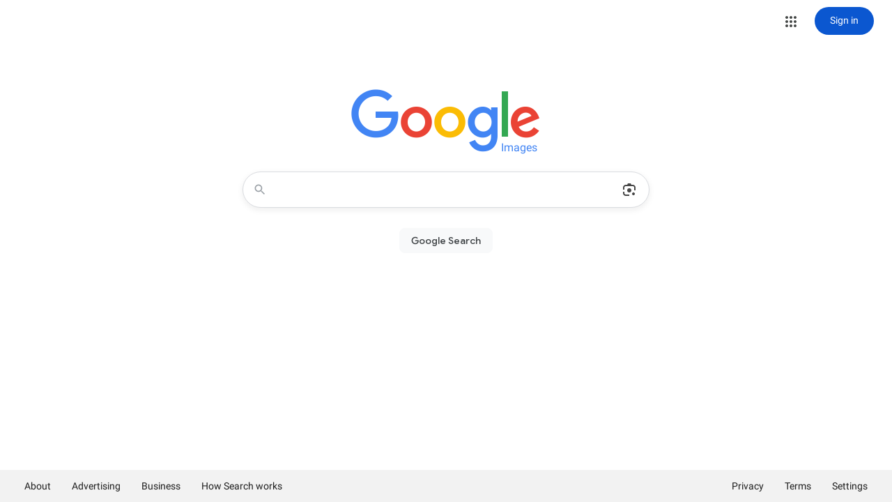

--- FILE ---
content_type: text/javascript; charset=UTF-8
request_url: https://images.google.sc/xjs/_/js/k=xjs.s.en.Kmoq3xotVjM.2019.O/am=AAAAAAAAAAAAAAAAAAAAAAAAAAAAAAAAAAAAAAAAAAAAAAAAAAAAAAAAAAAAAAAAAAAAAAAAAAAAAAAAAAAQAAAIEAAAAggAQAAAAAAAAAAAAAAQQABAAAAAAAAAAAAAAAAAAAAAAAAABAQAIACABAAAAAAAAAAAAAAAAAIAAAAAAAAAAAYAAQAggAACAAAAGAAAAAAAAAAAAAAAAAAAAAIgEAAAABJIAMA_AAAEAAAAAAAACAAAAAAAAAAAAAAAgAQAAAAAAAAAwAIAAAgKAwAQQAgQAAAAAAAAAAAAAAAAAAAIAAAAAAAAAAAAAAAAAAEAAAAKAAAAAQAAAAAAAAAAAAAAAAAAAABAAAAAAAAAAAAAAIAAAAQAAACAAwAAAABAAAAAAAAAAAAAAAAAAAAAAAAAAAAADAAAAAAAAAAAAAAAAAAAAAAAAHAAAAAIAQAAAAAOoIgAACAAAAAAgBwAAg_AkIICAAAAAAAAAAAAAAAAAAAAAABQAMZCAgICAAAAAAAAAAAAAAAAAAAAAAAAAIAUYRMDBA/d=0/dg=0/br=1/rs=ACT90oFGlWv3FebZf1TGIhFyHCF5gvNz1w/m=lOO0Vd,sy99,P6sQOc?xjs=s4
body_size: -54
content:
this._s=this._s||{};(function(_){var window=this;
try{
_.t("lOO0Vd");
_.Qjb=new _.VOa(_.sSa);
_.v();
}catch(e){_._DumpException(e)}
try{
var Sjb;Sjb=function(a){return Math.random()*Math.min(a.ele*Math.pow(a.Ytc,a.gjc),a.Cte)};_.Tjb=function(a){if(!a.jhb())throw Error("Qe`"+a.rzb);++a.gjc;a.Xtc=Sjb(a)};_.Ujb=class{constructor(a,b,c,d,e){this.rzb=a;this.ele=b;this.Ytc=c;this.Cte=d;this.IEe=e;this.gjc=0;this.Xtc=Sjb(this)}yid(){return this.gjc}jhb(a){return this.gjc>=this.rzb?!1:a!=null?!!this.IEe[a]:!0}};
}catch(e){_._DumpException(e)}
try{
_.t("P6sQOc");
var Vjb=function(a){const b={};_.Ia(a.Ea(),e=>{b[e]=!0});const c=a.Ba(),d=a.Da();return new _.Ujb(a.Ca(),_.Ge(c.getSeconds())*1E3,a.Aa(),_.Ge(d.getSeconds())*1E3,b)},Wjb=function(a,b,c,d){return c.then(e=>e,e=>{if(e instanceof _.gi){if(!e.status||!d.jhb(e.status.pu()))throw e;}else if("function"==typeof _.Tfb&&e instanceof _.Tfb&&e.oa!==103&&e.oa!==7)throw e;return _.bi(d.Xtc).then(()=>{_.Tjb(d);const f=d.yid();b=_.Cq(b,_.tXa,f);return Wjb(a,b,a.fetch(b),d)})})};
_.$f(class{constructor(){this.oa=_.Mf(_.Pjb);this.Ba=_.Mf(_.Qjb);this.logger=null;const a=_.Mf(_.Xeb);this.fetch=a.fetch.bind(a)}Aa(a,b){if(this.Ba.getType(a.Du())!==1)return _.bfb(a);var c=this.oa.policy;(c=c?Vjb(c):null)&&c.jhb()?(b=Wjb(this,a,b,c),a=new _.Yeb(a,b,2)):a=_.bfb(a);return a}},_.Rjb);
_.v();
}catch(e){_._DumpException(e)}
})(this._s);
// Google Inc.


--- FILE ---
content_type: text/javascript; charset=UTF-8
request_url: https://images.google.sc/xjs/_/js/k=xjs.s.en.Kmoq3xotVjM.2019.O/ck=xjs.s.ilkeaauRJdk.L.B1.O/am=AIBAAAABAAAAAAAAAAAAAAAAEAAAAAAAAAAAAAAAAAAAAAAAAAAAAAAAAAAAAAAAAAAAAAAAAAAAAAAAAAAQAAAIEAAAAgggQBMFAAEAAAAAAAAaQABACgAAAAAAAAAAAAAAAAAAAAAABAQIIACABAAAAAAAAAAAAAAAAAIAAAAIAAAAAAYAAQAggBACAAAAGAAAAAEAAAAAAAAAAAAAAAIgEAAAABJIAMA_AAAMAAAAAAAACAAAAAAAAAAACACAgSQGAAEAAIBgwAIAABgKAwAQQAgQAIAAIAAAEQAFCAAgYAAIAABAAAAAAAAAgAJgBAEEAQEKIQAAAQAIAAAAAAAAAAAAAAAAAABACAAAAQEIAQAAAIAAAAQCAACABwAAACBAABCAAAEA3gAEBgAAgEQAQAAAAAIADIAAAAAAACAAAAAAAAAAAAAAAHACAAAIAQAAFgAOoogAACAAAAAAgBwAAg_AkIICAAAAAAAAAAAAAAAAAAAAAABQAMZCAgoCAAAAAAAAAAAAAAAAAAAAAAAAAIAUYRMDBA/d=0/dg=0/br=1/ujg=1/rs=ACT90oEGWKVHbP_LbBGYIkC71hM_YAguIQ/m=cUbRAc,U9EYge,sy92y,loL8vb,sy931,sy624,sy1gg,syu6,syu7,syu8,syea,syeb,sye2,sye3,syu0,syti,syta,sytj,sysv,sysx,sytz,sytu,syty,sytx,sytw,sytr,syig,syif,syie,sytv,sytd,sytc,sytb,syt9,syt3,syt1,sysu,syu5,sytk,syte,syt8,syt5,sysr,sysq,sysp,syss,syt2,syt0,sysz,sysc,syrg,sytf,ms4mZb,sy7ys,B2qlPe,sy7yu,NzU6V,sy1bd,sy8v,WlNQGd,sywj,sywi,sywh,DPreE,sy62r,sy4sq,nabPbb?xjs=s3
body_size: 46730
content:
this._s=this._s||{};(function(_){var window=this;
try{
_.t("cUbRAc");
_.Lr(_.FiC,class extends _.pi{static Sa(){return{model:{Ol:_.CJ}}}constructor(a){super();this.j2b=0;a.model.Ol.lO(_.caf,this)}oa(a){this.j2b!==a&&(this.j2b=a,this.notify("DkpM0b"))}Pod(){return this.j2b!==0}});
_.v();
}catch(e){_._DumpException(e)}
try{
_.t("U9EYge");
_.NKb=new Map;
_.v();
}catch(e){_._DumpException(e)}
try{
_.EJC=_.x("loL8vb",[_.bo]);
}catch(e){_._DumpException(e)}
try{
_.t("loL8vb");
_.OeI=class extends _.fo{static Sa(){return{service:{window:_.co}}}constructor(a){super();this.document=a.service.window.getDocument()}};_.Zf(_.EJC,_.OeI);
_.v();
}catch(e){_._DumpException(e)}
try{
_.HJC=_.x("ms4mZb",[_.EJC,_.Iq]);
}catch(e){_._DumpException(e)}
try{
var Hur=[{name:"pbrt",startTick:"start",D7:"pbrt"},{name:"pcrt",startTick:"start",D7:"pcrt"},{name:"ptrt",startTick:"start",D7:"ptrt"},{name:"cpit",startTick:"start",D7:"cpit"},{name:"cppct",startTick:"cppit",D7:"cppct"},{name:"cprt",startTick:"cpit",D7:"cprt"},{name:"cpist",startTick:"cpit",D7:"cpist"},{name:"cprtif",startTick:"cpist",D7:"cprtif"},{name:"cpict",startTick:"cprtif",D7:"cprt"},{name:"cpdt",startTick:"cprt",D7:"cpdt"},{name:"cpjct",startTick:"cpdt",D7:"cpjct"},{name:"hpbas",startTick:"start",
D7:"hpbas"},{name:"hpbarr",startTick:"hpbas",D7:"hpbarr"},{name:"apbtrt",startTick:"start",D7:"apbtrt"},{name:"puprt",startTick:"start",D7:"puprt"},{name:"csst",startTick:"start",D7:"csst"},{name:"csrt",startTick:"csst",D7:"csrt"},{name:"csdt",startTick:"cpict",D7:"csdt"}];var Iur=class{getTimer(){return google.timers.promo}recordCheckpoint(a,b){this.oa.has(a)||(this.oa.add(a),google.tick("promo",a,b))}constructor(){this.oa=new Set;google.startTick("promo",this.getStartTime())}getStartTime(){let a,b;const c=((b=(a=performance).getEntriesByType)==null?void 0:b.call(a,"navigation"))||[];return c.length>0?c[0].responseStart+performance.timeOrigin:-1}},Jur;var Kur;Kur=function(a,b){const c=new Map;a=a.t;if(!a)return c;for(const d of b)d.startTick in a&&d.D7 in a&&(b=a[d.startTick],b!==-1&&c.set(d.name,Math.round(Math.abs(b-a[d.D7]))));return c};
_.J0=function(a,b,c,d,e,f){d=d||Hur;var g=Kur(a.oa.getTimer(),d);a.recordCheckpoint(b,c);b=Kur(a.oa.getTimer(),d);if(g.size!==b.size&&(g=b,a.oa)){e=e||new _.Do("promo","csi",new _.Pn);if(f)for(const [h,k]of f.entries())e.Hc(h,k);d=d||Hur;a=g=g||Kur(a.oa.getTimer(),d);if(a.size!==0){for(const [h,k]of a)e.By(h,k);e.log()}}};
_.Lur=class{constructor(){a:{if(!Jur){const {result:b,reason:c}=google.tick?google.timers?{result:!0}:{result:!1,reason:"google.timers is uninitialized."}:{result:!1,reason:"google.tick is uninitialized."};if(!b){_.lf(Error("Vw`"+c));var a=null;break a}Jur=new Iur}a=Jur}this.oa=a}recordCheckpoint(a,b){this.oa&&this.oa.recordCheckpoint(a,b)}};
}catch(e){_._DumpException(e)}
try{
_.DWc=class{constructor(a){this.oa=a}};var EWc=class extends _.DWc{constructor(a,b){super(a);this.Ba=b;this.Aa=null}zH(){if(this.Aa)return this.Aa;const a=[];for(var b=this.oa.xb;b instanceof gbar.I&&b!=this.Ba.oa;)a.push(b.ic()),b=b.zb();for(b=this.Ba;a.length>0;)b=b.lTa(a.pop());return this.Aa=b}getType(){return this.oa.xa}};var FWc=class extends _.DWc{listen(a,b,c,d){const e=this;return this.oa.za(a,function(f){return b.call(d||_.ca,new EWc(f,e))},c)}listenOnce(){throw Error("Nh");}unlisten(){throw Error("Nh");}Cx(){throw Error("Nh");}dispatchEvent(){throw Error("Nh");}removeAllListeners(){throw Error("Nh");}Yeb(){throw Error("Nh");}fireListeners(){throw Error("Nh");}Qeb(){throw Error("Nh");}Peb(){throw Error("Nh");}hasListener(){throw Error("Nh");}};FWc.prototype[_.xJa]=!0;var GWc=class extends FWc{getHeight(){return this.oa.pa()}setDarkMode(a){this.oa.pp(a);return this}};var HWc=class extends FWc{constructor(a){super(a);this.Aa=null}getId(){return this.oa.ia()}Ia(){return this.oa.ib()}getModel(){return this.Aa}setModel(a){this.Aa=a;return this}};var IWc=class extends HWc{constructor(a){super(a);this.Ba={}}lTa(a){var b=this.Ba[a];if(b)return b;if(b=this.oa.ja(a)){const c=b.__wc;if(!c)throw Error("Oh");b=new c(b);return this.Ba[a]=b}return null}};var JWc=class extends IWc{getContent(){return this.oa.ca()}open(a){this.oa.cf(a)}close(a){this.oa.cg(a)}getStyle(){return this.oa.ch()}isOpen(){return this.oa.ck()}};var KWc;KWc=function(a,b){const c=a.Aa;return c?function(d){b.call(this,new c(d))}:b};_.LWc=class extends _.DWc{constructor(a,b){super(a);this.Aa=b||null}then(a,b,c){let d;a&&(d=KWc(this,a));this.oa.aa(d,b,c)}};var MWc;_.NWc=function(){return new Promise(a=>{window.gbar||(window.gbar={});if(window.gbar.a)return a(MWc.getInstance());(new Promise(b=>{window.gbar.ap=b})).then(()=>a(MWc.getInstance()))})};MWc=class extends _.DWc{constructor(a){super(a||gbar.a);this.Ba=this.Aa=null}uca(){this.Aa||(this.Aa=new _.LWc(this.oa.bf(),GWc));return this.Aa}Sl(){this.Ba||(this.Ba=new _.LWc(this.oa.ba(),JWc));return this.Ba}static getInstance(){return _.Eh(MWc)}};
}catch(e){_._DumpException(e)}
try{
_.LXb=!!(_.yi[70]&8);_.MXb=!!(_.yi[70]&64);_.WWb={tLe:!!(_.yi[70]&2),UKe:!!(_.yi[69]>>27&1),XKe:!!(_.yi[69]>>28&1),dLe:!!(_.yi[69]>>29&1),bLe:!!(_.yi[70]&1),U7c:!!(_.yi[70]&4),oae:!!(_.yi[69]>>25&1),c5d:!!(_.yi[69]>>24&1),L_d:!!(_.yi[69]>>21&1),N_d:!!(_.yi[69]>>23&1),k7c:!!(_.yi[69]>>20&1),tve:!!(_.yi[70]&128),uve:!!(_.yi[70]&256),vve:!!(_.yi[70]&512),A_c:!!(_.yi[69]>>22&1),U8d:!!(_.yi[70]&16),eIe:!!(_.yi[69]>>18&1),fIe:!!(_.yi[69]>>19&1),SOf:!!(_.yi[70]&32)};
}catch(e){_._DumpException(e)}
try{
_.KXb=class extends _.SLa{constructor(a,b,c,d){super("HTTP error");this.details={s:a,rurl:b,isr:c,rtext:d}}};
}catch(e){_._DumpException(e)}
try{
_.ow=function(a){_.ne.call(this);this.Ea=1;this.Ca=[];this.Da=0;this.Aa=[];this.Ba={};this.Ha=!!a};_.IXb=function(a,b){const c=[];_.CIa(a,b,c,!1);return c};_.Ci(_.ow,_.ne);_.ow.prototype.subscribe=function(a,b,c){let d=this.Ba[a];d||(d=this.Ba[a]=[]);const e=this.Ea;this.Aa[e]=a;this.Aa[e+1]=b;this.Aa[e+2]=c;this.Ea=e+3;d.push(e);return e};_.ow.prototype.unsubscribe=function(a,b,c){if(a=this.Ba[a]){const d=this.Aa;if(a=a.find(function(e){return d[e+1]==b&&d[e+2]==c}))return this.dI(a)}return!1};
_.ow.prototype.dI=function(a){const b=this.Aa[a];if(b){const c=this.Ba[b];this.Da!=0?(this.Ca.push(a),this.Aa[a+1]=()=>{}):(c&&_.za(c,a),delete this.Aa[a],delete this.Aa[a+1],delete this.Aa[a+2])}return!!b};
_.ow.prototype.oa=function(a,b){var c=this.Ba[a];if(c){const e=Array(arguments.length-1);var d=arguments.length;let f;for(f=1;f<d;f++)e[f-1]=arguments[f];if(this.Ha)for(f=0;f<c.length;f++)d=c[f],JXb(this.Aa[d+1],this.Aa[d+2],e);else{this.Da++;try{for(f=0,d=c.length;f<d&&!this.isDisposed();f++){const g=c[f];this.Aa[g+1].apply(this.Aa[g+2],e)}}finally{if(this.Da--,this.Ca.length>0&&this.Da==0)for(;c=this.Ca.pop();)this.dI(c)}}}};var JXb=function(a,b,c){_.jKa(function(){a.apply(b,c)})};
_.ow.prototype.clear=function(a){if(a){const b=this.Ba[a];b&&(b.forEach(this.dI,this),delete this.Ba[a])}else this.Aa.length=0,this.Ba={}};_.ow.prototype.yj=function(a){if(a){var b=this.Ba[a];return b?b.length:0}a=0;for(b in this.Ba)a+=this.yj(b);return a};_.ow.prototype.Vc=function(){_.ow.Ef.Vc.call(this);this.clear();this.Ca.length=0};
}catch(e){_._DumpException(e)}
try{
_.Zvb=[0,_.E];_.$vb=[0,_.E];_.awb=[0,_.E];
}catch(e){_._DumpException(e)}
try{
_.Uvb=[0,_.pEa,-1];_.Vvb=[0,_.zEa,-1];_.Wvb=[0,_.Vvb,-1];_.Xvb=[0,3,_.C,-1,4,_.xl];_.Yvb=[0,_.H,-1,_.Rk,_.E,_.Vvb,-1,_.Kk,_.C,_.H,_.Uvb,_.E,_.H,-1,_.Wvb,_.C,_.Zk,_.Uvb,_.Kk,[0,1,_.C,-4,_.Ik,[0,_.Kk,-1,_.C],_.E,_.Kk,_.G,[0,_.H,_.C],_.C,-1,_.H,-2,_.Kk,-1,_.H,_.Kk,_.H,_.C,_.Xvb,_.Ik,_.Al,[0,_.H,-1,_.E]],_.E,_.Dl,_.G,[0,_.Uvb,_.G,[0,_.E,_.H],_.Kk,_.H,-1],1,_.G,[0,_.Zk,-1,_.Al],_.H,_.Uvb];
}catch(e){_._DumpException(e)}
try{
_.Tvb=function(a,b,c){if(_.Jb)return _.ria(a,b,c);if(a.oa!==1&&a.oa!==2)return!1;b=_.Cb(b,c);_.Db(a)?_.Hb(a,_.uCa,b):b.push(_.uCa(a.Aa));return!0};
}catch(e){_._DumpException(e)}
try{
_.bwb=class extends _.m{constructor(a){super(a)}cU(){return _.vj(this,1)}getVersion(){return _.z(this,2)}};_.cwb=class extends _.m{constructor(a){super(a)}Ok(a){return _.Mb(this,_.bwb,1,a)}};_.Et=class extends _.m{constructor(a){super(a)}Ey(){return _.p(this,_.cwb,2)}};_.Et.prototype.qb="NsOJBc";
}catch(e){_._DumpException(e)}
try{
_.RWb=class extends _.m{constructor(a){super(a)}};
}catch(e){_._DumpException(e)}
try{
_.pRb=window.google&&window.google.erd&&window.google.erd.bv||"";_.qRb=new Map;_.lua("skew",function(){let a="",b=!0;for(const [c,d]of _.qRb.entries())a+=`${b?"":","}${c}.${d}`,b=!1;return a});
}catch(e){_._DumpException(e)}
try{
_.Yv=class{constructor(a,{priority:b}={}){this.cacheKey=a;this.priority=b}};
}catch(e){_._DumpException(e)}
try{
var vRb,zRb,ARb,CRb,ERb,GRb;_.rRb=function(a){return a instanceof Error?a:Error(String(a))};vRb=async function(a,b,c){var d=_.sRb;try{const e=tRb++;d.set(a,{si:e},"x");const f={values:[],kzd:[],Qvc:[]};_.uRb.set(e,f);try{_.y(await _.y(b.forEach(g=>{f.values.push(g);for(const h of f.kzd)h(g)})));_.uRb.has(e)&&d.set(a,{sv:f.values},c);for(const g of f.Qvc)g()}catch(g){_.y();d.remove(a);for(const h of f.Qvc)h(g)}finally{_.uRb.delete(e)}}finally{_.y()}};
zRb=function(a){const b=_.wRb(_.sRb,a);if(!b)return null;if("sv"in b)return _.xRb(b.sv);if("si"in b){const c=_.uRb.get(b.si);return new _.yRb((d,e)=>{for(const f of c.values)d(f);c.kzd.push(d);c.Qvc.push(e)})}throw Error("Qf`"+a);};_.wRb=function(a,b){return(a=a.get(b))?a:null};ARb=function(a){return[a.metadata.serialize(),a.body]};CRb=function(a){return{metadata:BRb(a[0]),body:a[1]}};_.xRb=function(a){return new _.yRb((b,c)=>{for(const d of a)b(d);c()})};
_.DRb=function(){let a,b;return{stream:new _.yRb((c,d)=>{a=c;b=d}),push:a,close:b}};ERb=function(a,b=null){if(!a.closed){a.closed=!0;a.Ba=b;for(const {resolve:c,reject:d}of a.oa)b?d(b):c({value:void 0,done:!0});a.oa.length=0}};_.FRb=async function(a){try{const {value:b,done:c}=_.y(await _.y(a.next()));if(c)throw Error("Pf");return b}finally{_.y()}};
GRb=function(a){const b=[],c=[],d=[];for(let e=0;e<2;e++){const {stream:f,push:g,close:h}=_.DRb();b.push(f);c.push(g);d.push(h)}a.forEach(e=>{for(const f of c)f(e)}).then(()=>{for(const e of d)e()},e=>{for(const f of d)f(_.rRb(e))});return b};
_.yRb=class{constructor(a){this.Aa=[];this.oa=[];this.closed=!1;this.Ba=null;try{a(b=>{if(this.closed)throw Error("Of");if(this.oa.length){const c=this.oa.shift().resolve;c({value:b,done:!1})}else this.Aa.push(b)},b=>{ERb(this,b)})}catch(b){ERb(this,_.rRb(b))}}next(){if(this.Aa.length){const a=this.Aa.shift();return Promise.resolve({value:a,done:!1})}return this.closed?this.Ba?Promise.reject(this.Ba):Promise.resolve({value:void 0,done:!0}):new Promise((a,b)=>{this.oa.push({resolve:a,reject:b})})}async forEach(a){try{for(;;){const {value:b,
done:c}=_.y(await _.y(this.next()));if(c)break;_.y(await _.y(a(b)))}}finally{_.y()}}map(a){return new _.yRb(async(b,c)=>{try{try{_.y(await _.y(this.forEach(d=>{b(a(d))}))),c()}catch(d){_.y(),c(_.rRb(d))}}finally{_.y()}})}catch(a){return new _.yRb(async(b,c)=>{try{try{_.y(await _.y(this.forEach(d=>{b(d)}))),c()}catch(d){_.y();try{a(_.rRb(d)),c()}catch(e){c(_.rRb(e))}}}finally{_.y()}})}};var tRb;_.uRb=new Map;tRb=0;var BRb;_.HRb=class extends _.m{constructor(a){super(a)}getType(){return _.vj(this,1)}Aa(){return _.Vj(this,1)}setType(a){return _.Qh(this,1,a)}Te(){return _.xk(this,1)}Ne(){return _.Vh(this,1)}};BRb=_.Xb(_.HRb);var JRb;_.IRb=class extends _.m{constructor(a){super(a)}Aa(){return _.z(this,1)}};JRb=_.Xb(_.IRb);var KRb,LRb;_.sRb=_.rg(_.ca.j5c?"n":"s",_.ANa);KRb=new Map;_.MRb=function(a,b){const c=b instanceof _.Yv?b:void 0;a=`${a}__${c?c.cacheKey:b}`;b=KRb.get(a);b||(b=new LRb(a,c),KRb.set(a,b));return b};_.NRb=function(a,{header:b,resources:c},d=!1){if(!a.Ca)return{header:b,resources:c};let e=a.priority;_.z(b,2)!==String(_.pRb)&&!d&&(e="x");const [f,g]=GRb(c);_.sRb.set(a.Aa,b.serialize(),e);vRb(a.Ba,f.map(ARb),e);a.Ca();a.oa=null;a.Ca=null;return{header:b,resources:g}};
LRb=class{constructor(a,b){this.oa=null;this.Aa=a+"__h";this.Ba=a+"__r";this.priority=b&&b.priority}async getResponse(){try{_.y(await _.y(this.oa));const a=_.sRb.get(this.Aa),b=zRb(this.Ba);if(!a||!b)return null;const c=JRb(a),d=b.map(CRb);return{header:c,resources:d}}finally{_.y()}}open(){if(this.oa)return!1;this.oa=new Promise(a=>{this.Ca=a});return!0}};
}catch(e){_._DumpException(e)}
try{
_.Vv=function(a){return _.gg(a,"asyncFc")?{mX:_.fg(a,"asyncFc"),lX:_.fg(a,"asyncOns"),AV:_.fg(a,"asyncFcv")}:null};
}catch(e){_._DumpException(e)}
try{
_.ZPb=function(a){return _.gg(a,"asyncElrc")?{Fre:_.fg(a,"asyncElrc")}:null};_.$Pb=function(a,b,c){return a?"callback:"+a.lX:b?"folif":_.fg(c,"asyncType")};_.aQb=function(a){const b=_.Vv(a),c=_.ZPb(a);return _.$Pb(b,c,a)};
}catch(e){_._DumpException(e)}
try{
_.LWb=function(a,b){return _.Hba(a,b)};_.NWb=function(a,b){a=_.MWb(a,b);return!!a.oa||_.sRb.has(a.Aa)&&_.sRb.has(a.Ba)};_.PWb=function(a,b){_.OWb(_.MWb(a,b))};_.MWb=function(a,b){a=typeof a==="string"?a:_.aQb(a);return _.MRb(a,b instanceof _.Yv?b.cacheKey:b)};_.QWb=function(a){var b;if(b=_.sRb.has(a.Aa))b=(a=_.wRb(_.sRb,a.Ba))?"sv"in a:!1;return b};_.OWb=function(a){_.sRb.remove(a.Aa);var b=a.Ba,c=_.sRb;const d=_.wRb(c,b);d&&("si"in d&&_.uRb.delete(d.si),c.remove(b));a.oa=null;a.Ca=null};
}catch(e){_._DumpException(e)}
try{
_.IWb=function(a,b){return _.Zg(a,1,b)};_.JWb=class extends _.m{constructor(a){super(a)}};_.KWb=function(a,b){return _.Mb(a,_.JWb,19,b)};
}catch(e){_._DumpException(e)}
try{
_.MVb=function(a,b){return a.Ro?a.Ro.getResponseHeader(b):null};_.NVb=function(a){this.Aa=a.worker||null;this.oa=a.vGd||!1};_.Ci(_.NVb,_.LAa);_.NVb.prototype.xn=function(){return new OVb(this.Aa,this.oa)};
var OVb=function(a,b){_.xe.call(this);this.Ua=a;this.Ha=b;this.Ea=void 0;this.status=this.readyState=0;this.responseURL=this.responseType=this.responseText=this.response=this.statusText="";this.onreadystatechange=null;this.Na=new Headers;this.Aa=null;this.Pa="GET";this.Ta="";this.oa=!1;this.Ka=this.Ba=this.Ca=this.Xm=null;this.Ma=new AbortController};_.Ci(OVb,_.xe);OVb.prototype.open=function(a,b){if(this.readyState!=0)throw this.abort(),Error("yg");this.Pa=a;this.Ta=b;this.readyState=1;PVb(this)};
OVb.prototype.send=function(a){if(this.readyState!=1)throw this.abort(),Error("zg");if(this.Ma.signal.aborted)throw this.abort(),Error("Ag");this.oa=!0;const b={headers:this.Na,method:this.Pa,credentials:this.Ea,cache:void 0,signal:this.Ma.signal};a&&(b.body=a);(this.Ua||_.ca).fetch(new Request(this.Ta,b)).then(this.Va.bind(this),this.Da.bind(this))};
OVb.prototype.abort=function(){this.response=this.responseText="";this.Na=new Headers;this.status=0;this.Ma.abort("Request was aborted.");this.Ba&&this.Ba.cancel("Request was aborted.").catch(()=>null);this.readyState>=1&&this.oa&&this.readyState!=4&&(this.oa=!1,QVb(this));this.readyState=0};
OVb.prototype.Va=function(a){if(this.oa&&(this.Ca=a,this.Aa||(this.status=this.Ca.status,this.statusText=this.Ca.statusText,this.Aa=a.headers,this.readyState=2,PVb(this)),this.oa&&(this.readyState=3,PVb(this),this.oa)))if(this.responseType==="arraybuffer")a.arrayBuffer().then(this.kb.bind(this),this.Da.bind(this));else if(typeof _.ca.ReadableStream!=="undefined"&&"body"in a){this.Ba=a.body.getReader();if(this.Ha){if(this.responseType)throw Error("Bg");this.response=[]}else this.response=this.responseText=
"",this.Ka=new TextDecoder;RVb(this)}else a.text().then(this.ob.bind(this),this.Da.bind(this))};var RVb=function(a){a.Ba.read().then(a.Za.bind(a)).catch(a.Da.bind(a))};OVb.prototype.Za=function(a){if(this.oa){if(this.Ha&&a.value)this.response.push(a.value);else if(!this.Ha){var b=a.value?a.value:new Uint8Array(0);if(b=this.Ka.decode(b,{stream:!a.done}))this.response=this.responseText+=b}a.done?QVb(this):PVb(this);this.readyState==3&&RVb(this)}};
OVb.prototype.ob=function(a){this.oa&&(this.response=this.responseText=a,QVb(this))};OVb.prototype.kb=function(a){this.oa&&(this.response=a,QVb(this))};OVb.prototype.Da=function(){this.oa&&QVb(this)};var QVb=function(a){a.readyState=4;a.Ca=null;a.Ba=null;a.Ka=null;PVb(a)};OVb.prototype.setRequestHeader=function(a,b){this.Na.append(a,b)};OVb.prototype.getResponseHeader=function(a){return this.Aa?this.Aa.get(a.toLowerCase())||"":""};
OVb.prototype.getAllResponseHeaders=function(){if(!this.Aa)return"";const a=[],b=this.Aa.entries();for(var c=b.next();!c.done;)c=c.value,a.push(c[0]+": "+c[1]),c=b.next();return a.join("\r\n")};var PVb=function(a){a.onreadystatechange&&a.onreadystatechange.call(a)};Object.defineProperty(OVb.prototype,"withCredentials",{get:function(){return this.Ea==="include"},set:function(a){this.Ea=a?"include":"same-origin"}});_.SVb=function(a){let b="";_.yc(a,function(c,d){b+=d;b+=":";b+=c;b+="\r\n"});return b};_.TVb=function(a,b,c){if(_.Fc(c))return a;c=_.SVb(c);if(typeof a==="string")return _.yla(a,_.ld(b),c);_.Kn(a,b,c);return a};
}catch(e){_._DumpException(e)}
try{
var UVb,VVb,WVb,XVb,YVb,aWb,bWb,dWb;UVb=function(a){switch(a){case 200:return 0;case 400:return 3;case 401:return 16;case 403:return 7;case 404:return 5;case 409:return 10;case 412:return 9;case 429:return 8;case 499:return 1;case 500:return 2;case 501:return 12;case 503:return 14;case 504:return 4;default:return 2}};
VVb=function(a){switch(a){case 0:return"OK";case 1:return"CANCELLED";case 2:return"UNKNOWN";case 3:return"INVALID_ARGUMENT";case 4:return"DEADLINE_EXCEEDED";case 5:return"NOT_FOUND";case 6:return"ALREADY_EXISTS";case 7:return"PERMISSION_DENIED";case 16:return"UNAUTHENTICATED";case 8:return"RESOURCE_EXHAUSTED";case 9:return"FAILED_PRECONDITION";case 10:return"ABORTED";case 11:return"OUT_OF_RANGE";case 12:return"UNIMPLEMENTED";case 13:return"INTERNAL";case 14:return"UNAVAILABLE";case 15:return"DATA_LOSS";
default:return""}};WVb=function(a,b){b.stack&&(a.stack+="\n"+b.stack);return a};XVb=function(){this.Ea=null;this.yW=[];this.Ba=this.oa=this.Aa=this.Xe=this.Ha=0;this.Ca=null;this.Da=0};YVb=function(a){this.Ma=null;this.yW=[];this.Ca="";this.oa=[];this.Ba=this.Aa=0;this.Da=!1;this.Ha=0;this.Pa=/[\\"]/g;this.Xe=this.Ea=0;this.Na=!(!a||!a.n6d)};
aWb=function(a){let b=_.MVb(a,"Content-Type");if(!b)return null;b=b.toLowerCase();if(b.startsWith("application/json"))return b.startsWith("application/json+protobuf")?new ZVb:new YVb;if(b.startsWith("application/x-protobuf")){a=_.MVb(a,"Content-Transfer-Encoding");if(!a)return new XVb;if(a.toLowerCase()=="base64")return new $Vb}return null};bWb=_.Xb(_.fi);_.cWb=_.Rb(_.fi,_.sGa);
dWb=function(a){switch(a){case 0:return"No Error";case 1:return"Access denied to content document";case 2:return"File not found";case 3:return"Firefox silently errored";case 4:return"Application custom error";case 5:return"An exception occurred";case 6:return"Http response at 400 or 500 level";case 7:return"Request was aborted";case 8:return"Request timed out";case 9:return"The resource is not available offline";default:return"Unrecognized error code"}};
_.yVb=class extends Error{constructor(a,b,c={}){super(b);this.code=a;this.metadata=c;this.name="RpcError";Object.setPrototypeOf(this,new.target.prototype)}toString(){let a=`RpcError(${VVb(this.code)||String(this.code)})`;this.message&&(a+=": "+this.message);return a}};var eWb=new Set(["SAPISIDHASH","APISIDHASH"]);var fWb=class{constructor(a){this.stream=a}on(a,b){return a==="data"||a==="error"?this:this.stream.on(a,b)}removeListener(a,b){return this.stream.removeListener(a,b)}cancel(){this.stream.cancel()}};var lWb=function(a){a.Ea.on("data",b=>{if("1"in b){var c=b["1"];let d;try{d=a.Ka(c)}catch(e){gWb(a,new _.yVb(13,`Error when deserializing response data; error: ${e}, response: ${c}`))}d&&hWb(a,d)}if("2"in b)for(b=iWb(a,b["2"]),c=0;c<a.Da.length;c++)a.Da[c](b)});a.Ea.on("end",()=>{jWb(a,kWb(a));for(let b=0;b<a.Ba.length;b++)a.Ba[b]()});a.Ea.on("error",()=>{if(a.oa.length!==0){var b=a.xhr.wda;b!==0||a.xhr.isSuccess()||(b=6);var c=-1;switch(b){case 0:var d=2;break;case 7:d=10;break;case 8:d=4;break;
case 6:c=a.xhr.getStatus();d=UVb(c);break;default:d=14}jWb(a,kWb(a));b=dWb(b)+", error: "+a.xhr.getLastError();c!==-1&&(b+=`, http status code: ${c}`);gWb(a,new _.yVb(d,b))}})},gWb=function(a,b){for(let c=0;c<a.oa.length;c++)a.oa[c](b)},jWb=function(a,b){for(let c=0;c<a.Ca.length;c++)a.Ca[c](b)},kWb=function(a){const b={},c=a.xhr.efb();Object.keys(c).forEach(d=>{b[d]=c[d]});return b},hWb=function(a,b){for(let c=0;c<a.Aa.length;c++)a.Aa[c](b)},iWb=function(a,b){let c=2,d;const e={};try{let f;f=a.Ha?
(0,_.cWb)(b):bWb(b);c=f.pu();d=f.getMessage();_.rGa(f).length&&(e["grpc-web-status-details-bin"]=b)}catch(f){a.xhr&&a.xhr.getStatus()===404?(c=5,d="Not Found: "+String(a.xhr.aSb)):(c=14,d=`Unable to parse RpcStatus: ${f}`)}return{code:c,details:d,metadata:e}},nWb=function(a,b){const c=new mWb;_.ye(a.xhr,"complete",()=>{if(a.xhr.isSuccess()){var d;if(a.Ha)if(b&&a.xhr.getResponseHeader("X-Goog-Safety-Encoding")==="base64")if(d=a.xhr.getResponse()){d=new Uint8Array(d);var e="";for(var f=0;f<d.length;f++)e+=
String.fromCharCode(d[f]);d=e}else d=null;else d=a.xhr.getResponse();else if(d=a.xhr.kB(),b&&a.xhr.getResponseHeader("Content-Type")==="text/plain"){if(!atob)throw Error("Cg");d=atob(d)}try{var g=a.Ka(d)}catch(h){gWb(a,WVb(new _.yVb(13,`Error when deserializing response data; error: ${h}, response: ${d}`),c));return}d=UVb(a.xhr.getStatus());jWb(a,kWb(a));d===0?hWb(a,g):gWb(a,WVb(new _.yVb(d,"Xhr succeeded but the status code is not 200"),c))}else a.Ha?(g=a.xhr.getResponse())&&(d=new Uint8Array(g)):
d=a.xhr.kB(),g=kWb(a),d?(f=iWb(a,d),d=f.code,e=f.details,f=f.metadata):(d=2,e=`Rpc failed due to xhr error. uri: ${String(a.xhr.aSb)}, error code: ${a.xhr.wda}, error: ${a.xhr.getLastError()}`,f=g),jWb(a,g),gWb(a,WVb(new _.yVb(d,e,f),c))})},oWb=function(a,b){b=a.indexOf(b);b>-1&&a.splice(b,1)},pWb=class{constructor(a,b,c){this.Ha=c;this.Aa=[];this.Ca=[];this.Da=[];this.Ba=[];this.oa=[];this.Ea=a.qwe;this.Ka=b;this.xhr=a.xhr;this.Ea&&lWb(this)}on(a,b){a==="data"?this.Aa.push(b):a==="metadata"?this.Ca.push(b):
a==="status"?this.Da.push(b):a==="end"?this.Ba.push(b):a==="error"&&this.oa.push(b);return this}removeListener(a,b){a==="data"?oWb(this.Aa,b):a==="metadata"?oWb(this.Ca,b):a==="status"?oWb(this.Da,b):a==="end"?oWb(this.Ba,b):a==="error"&&oWb(this.oa,b);return this}cancel(){this.xhr.abort()}},mWb=class extends Error{constructor(){super();this.name="AsyncStack";Object.setPrototypeOf(this,new.target.prototype)}};var qWb=class{constructor(){this.Ba=!0;this.Aa=0;this.oa=""}Yz(a,b){this.Ba=!1;throw Error("Dg`"+this.Aa+"`"+b+"`"+a);}decode(a){this.Ba||this.Yz(a,"stream already broken");this.oa+=a;a=Math.floor(this.oa.length/4);if(a==0)return null;let b;try{b=_.Na(this.oa.slice(0,a*4))}catch(c){this.Yz(this.oa,c.message)}this.Aa+=a*4;this.oa=this.oa.slice(a*4);return b}};XVb.prototype.Yz=function(a,b,c){this.Xe=3;this.Ea="The stream is broken @"+this.Ha+"/"+b+". Error: "+c+". With input:\n"+a;throw Error(this.Ea);};XVb.prototype.Ka=function(){return!0};
XVb.prototype.parse=function(a){function b(k){k&128&&f.Yz(g,h,"invalid tag");(k&7)!=2&&f.Yz(g,h,"invalid wire type");f.Aa=k>>>3;f.Aa!=1&&f.Aa!=2&&f.Aa!=15&&f.Yz(g,h,"unexpected tag");f.Xe=1;f.oa=0;f.Ba=0}function c(k){f.Ba++;f.Ba==5&&k&240&&f.Yz(g,h,"message length too long");f.oa|=(k&127)<<(f.Ba-1)*7;k&128||(f.Xe=2,f.Da=0,typeof Uint8Array!=="undefined"?f.Ca=new Uint8Array(f.oa):f.Ca=Array(f.oa),f.oa==0&&e())}function d(k){f.Ca[f.Da++]=k;f.Da==f.oa&&e()}function e(){if(f.Aa<15){const k={};k[f.Aa]=
f.Ca;f.yW.push(k)}f.Xe=0}const f=this,g=a instanceof Array?a:new Uint8Array(a);let h=0;for(;h<g.length;){switch(f.Xe){case 3:f.Yz(g,h,"stream already broken");break;case 0:b(g[h]);break;case 1:c(g[h]);break;case 2:d(g[h]);break;default:throw Error("Eg`"+f.Xe);}f.Ha++;h++}a=f.yW;f.yW=[];return a.length>0?a:null};var $Vb=function(){this.oa=null;this.Aa=0;this.Ba=new qWb;this.Ca=new XVb};$Vb.prototype.Yz=function(a,b){this.oa="The stream is broken @"+this.Aa+". Error: "+b+". With input:\n"+a;throw Error(this.oa);};$Vb.prototype.Ka=function(){return!1};$Vb.prototype.parse=function(a){this.oa!==null&&this.Yz(a,"stream already broken");let b=null;try{const c=this.Ba.decode(a);b=c===null?null:this.Ca.parse(c)}catch(c){this.Yz(a,c.message)}this.Aa+=a.length;return b};var rWb=function(a){return a=="\r"||a=="\n"||a==" "||a=="\t"};YVb.prototype.done=function(){return this.Ea===2};YVb.prototype.Yz=function(a,b){this.Ea=3;this.Ma="The stream is broken @"+this.Ba+"/"+b+". With input:\n"+a;throw Error(this.Ma);};YVb.prototype.Ka=function(){return!1};
YVb.prototype.parse=function(a){function b(){for(;q<a.length;)if(rWb(a[q]))q++,f.Ba++;else break;return q<k}function c(){for(var u;;){u=a[q++];if(!u)break;f.Ba++;switch(f.Xe){case 0:u==="{"?f.Xe=2:u==="["?f.Xe=4:rWb(u)||f.Yz(a,q);continue;case 7:case 2:if(rWb(u))continue;if(f.Xe===7)g.push(8);else if(u==="}"){e("{}");f.Xe=d();continue}else g.push(3);u==='"'?f.Xe=6:f.Yz(a,q);continue;case 8:case 3:if(rWb(u))continue;u===":"?(f.Xe===3&&(g.push(3),f.Aa++),f.Xe=1):u==="}"?(f.Aa--,e(),f.Xe=d()):u===","?
(f.Xe===3&&g.push(3),f.Xe=7):f.Yz(a,q);continue;case 4:case 1:if(rWb(u))continue;if(f.Xe===4)if(f.Aa++,f.Xe=1,u==="]"){f.Aa--;if(f.Aa===0){f.Xe=5;return}e("[]");f.Xe=d();continue}else g.push(5);u==='"'?f.Xe=6:u==="{"?f.Xe=2:u==="["?f.Xe=4:u==="t"?f.Xe=9:u==="f"?f.Xe=12:u==="n"?f.Xe=16:u!=="-"&&("0123456789".indexOf(u)!==-1?f.Xe=20:f.Yz(a,q));continue;case 5:if(u===",")g.push(5),f.Xe=1,f.Aa===1&&(n=q);else if(u==="]"){f.Aa--;if(f.Aa===0)return;e();f.Xe=d()}else if(rWb(u))continue;else f.Yz(a,q);continue;
case 6:const A=q;a:for(;;){for(;f.Ha>0;)if(u=a[q++],f.Ha===4?f.Ha=0:f.Ha++,!u)break a;if(u==='"'&&!f.Da){f.Xe=d();break}if(u==="\\"&&!f.Da&&(f.Da=!0,u=a[q++],!u))break;if(f.Da)if(f.Da=!1,u==="u"&&(f.Ha=1),u=a[q++])continue;else break;h.lastIndex=q;u=h.exec(a);if(!u){q=a.length+1;break}q=u.index+1;u=a[u.index];if(!u)break}f.Ba+=q-A;continue;case 9:if(!u)continue;u==="r"?f.Xe=10:f.Yz(a,q);continue;case 10:if(!u)continue;u==="u"?f.Xe=11:f.Yz(a,q);continue;case 11:if(!u)continue;u==="e"?f.Xe=d():f.Yz(a,
q);continue;case 12:if(!u)continue;u==="a"?f.Xe=13:f.Yz(a,q);continue;case 13:if(!u)continue;u==="l"?f.Xe=14:f.Yz(a,q);continue;case 14:if(!u)continue;u==="s"?f.Xe=15:f.Yz(a,q);continue;case 15:if(!u)continue;u==="e"?f.Xe=d():f.Yz(a,q);continue;case 16:if(!u)continue;u==="u"?f.Xe=17:f.Yz(a,q);continue;case 17:if(!u)continue;u==="l"?f.Xe=18:f.Yz(a,q);continue;case 18:if(!u)continue;u==="l"?f.Xe=d():f.Yz(a,q);continue;case 19:u==="."?f.Xe=20:f.Yz(a,q);continue;case 20:if("0123456789.eE+-".indexOf(u)!==
-1)continue;else q--,f.Ba--,f.Xe=d();continue;default:f.Yz(a,q)}}}function d(){const u=g.pop();return u!=null?u:1}function e(u){f.Aa>1||(u||(u=n===-1?f.Ca+a.substring(l,q):a.substring(n,q)),f.Na?f.yW.push(u):f.yW.push(JSON.parse(u)),n=q)}const f=this,g=f.oa,h=f.Pa,k=a.length;let l=0,n=-1,q=0;for(;q<k;)switch(f.Ea){case 3:return f.Yz(a,q),null;case 2:return b()&&f.Yz(a,q),null;case 0:if(b()){var r=a[q++];f.Ba++;if(r==="["){f.Ea=1;l=q;f.Xe=4;continue}else f.Yz(a,q)}return null;case 1:return c(),f.Aa===
0&&f.Xe==5?(f.Ea=2,f.Ca=a.substring(q)):f.Ca=n===-1?f.Ca+a.substring(l):a.substring(n),f.yW.length>0?(r=f.yW,f.yW=[],r):null}return null};var ZVb=function(){this.Ba=this.Aa=null;this.Xe=this.oa=0;this.yW=[];this.Ca=!1};ZVb.prototype.Ka=function(){return!1};
ZVb.prototype.parse=function(a){function b(k){f.Xe=6;f.Ba="The stream is broken @"+f.oa+"/"+g+". Error: "+k+". With input:\n";throw Error(f.Ba);}function c(){f.Aa=new YVb({UKf:!0,n6d:!0})}function d(k){if(k)for(let l=0;l<k.length;l++){const n={};n[1]=k[l];f.yW.push(n)}}function e(k){if(k){(f.Ca||k.length>1)&&b("extra status: "+k);f.Ca=!0;const l={};l[2]=k[0];f.yW.push(l)}}const f=this;let g=0;for(;g<a.length;){var h;if(h=f.Xe!==2){a:{for(;g<a.length;){if(!rWb(a[g])){h=!0;break a}g++;f.oa++}h=!1}h=
!h}if(h)return null;switch(f.Xe){case 6:b("stream already broken");break;case 0:a[g]==="["?(f.Xe=1,g++,f.oa++):b("unexpected input token");break;case 1:a[g]==="["?(f.Xe=2,c()):a[g]===","||a.slice(g,g+5)=="null,"?f.Xe=3:a[g]==="]"?(f.Xe=5,g++,f.oa++):b("unexpected input token");break;case 2:h=f.Aa.parse(a.substring(g));d(h);f.Aa.done()?(f.Xe=3,h=f.Aa.Ca,f.oa+=a.length-g-h.length,a=h,g=0):(f.oa+=a.length-g,g=a.length);break;case 3:a[g]===","||a.slice(g,g+5)=="null,"?(f.Xe=4,c(),f.Aa.parse("["),g+=a[g]===
","?1:5,f.oa++):a[g]==="]"&&(f.Xe=5,g++,f.oa++);break;case 4:h=f.Aa.parse(a.substring(g));e(h);f.Aa.done()?(f.Xe=5,h=f.Aa.Ca,f.oa+=a.length-g-h.length,a=h,g=0):(f.oa+=a.length-g,g=a.length);break;case 5:b("extra input after stream end")}}return f.yW.length>0?(a=f.yW,f.yW=[],a):null};var sWb=function(a,b){a.Ba!=b&&(a.Ba=b,a.Ea&&a.Ea())},tWb=function(a){a.lp.removeAll();if(a.Ro){const b=a.Ro;a.Ro=null;b.abort();b.dispose()}},uWb=class{constructor(a){this.Xm=null;this.Ro=a;this.oa=null;this.Ba=this.Aa=0;this.Ha=!1;this.Ca=this.Ea=this.Da=null;this.lp=new _.oe(this);this.lp.listen(this.Ro,"readystatechange",this.Ka)}getStatus(){return this.Ba}Ka(a){a=a.target;try{if(a==this.Ro)a:{const f=this.Ro.Qca();var b=this.Ro.wda,c=this.Ro.getStatus();const g=this.Ro.kB();a=[];if(this.Ro.getResponse()instanceof
Array){const h=this.Ro.getResponse();h.length>0&&h[0]instanceof Uint8Array&&(this.Ha=!0,a=h)}if(!(f<3||f==3&&!g&&a.length==0))if(c=c==200||c==206,f==4&&(b==8?sWb(this,7):b==7?sWb(this,8):c||sWb(this,3)),this.oa||(this.oa=aWb(this.Ro),this.oa==null&&sWb(this,5)),this.Ba>2)tWb(this);else{if(a.length>this.Aa){const h=a.length;b=[];try{if(this.oa.Ka())for(var d=0;d<h;d++){var e=this.oa.parse(Array.from(a[d]));e&&(b=b.concat(e))}else{e="";if(!this.Da){if(typeof TextDecoder==="undefined")throw Error("Fg");
this.Da=new TextDecoder}for(d=0;d<h;d++)e+=this.Da.decode(a[d],{stream:f==4&&d==h-1});b=this.oa.parse(e)}a.splice(0,h);b&&this.Ca(b)}catch(k){sWb(this,5);tWb(this);break a}}else if(g.length>this.Aa){d=g.slice(this.Aa);this.Aa=g.length;try{const h=this.oa.parse(d);h!=null&&this.Ca&&this.Ca(h)}catch(h){sWb(this,5);tWb(this);break a}}f==4?(g.length!=0||this.Ha?sWb(this,2):sWb(this,4),tWb(this)):sWb(this,1)}}}catch(f){sWb(this,6),tWb(this)}}};var vWb=function(a,b){for(let c=0;c<a.length;c++){const d=a[c];b.forEach(function(e){try{e(d)}catch(f){}})}},wWb=function(a,b){var c=a.Aa[b];c&&c.forEach(function(d){try{d()}catch(e){}});(c=a.oa[b])&&c.forEach(function(d){d()});a.oa[b]=[]},xWb=class{constructor(a){this.Xm=null;a=this.Ba=a;var b=(0,_.ze)(this.Ca,this);a.Ca=b;a=this.Ba;b=(0,_.ze)(this.Da,this);a.Ea=b;this.Aa={};this.oa={}}on(a,b){let c=this.Aa[a];c||(c=[],this.Aa[a]=c);c.push(b);return this}addListener(a,b){this.on(a,b);return this}removeListener(a,
b){const c=this.Aa[a];c&&_.za(c,b);(a=this.oa[a])&&_.za(a,b);return this}once(a,b){let c=this.oa[a];c||(c=[],this.oa[a]=c);c.push(b);return this}Ca(a){var b=this.Aa.data;b&&vWb(a,b);(b=this.oa.data)&&vWb(a,b);this.oa.data=[]}Da(){switch(this.Ba.getStatus()){case 1:wWb(this,"readable");break;case 5:case 6:case 4:case 7:case 3:wWb(this,"error");break;case 8:wWb(this,"close");break;case 2:wWb(this,"end")}}};var yWb,zWb,DWb,FWb,AWb,BWb,CWb;yWb=function(a,b){return b.reduce((c,d)=>e=>d.intercept(e,c),a)};zWb=function(a,b){return b.reduce((c,d)=>e=>d.intercept(e,c),a)};DWb=function(a,b,c){const d=b.Tec,e=b.getMetadata(),f=AWb(a,!0);c=BWb(a,e,f,c+d.getName());const g=CWb(a,f,d.Aa,!1);nWb(g,e["X-Goog-Encode-Response-If-Executable"]==="base64");b=d.oa(b.vP());a.oa&&f.setResponseType("arraybuffer");f.send(c,"POST",b);return g};
_.EWb=function(a,b,c,d,e,f){const g=b.substring(0,b.length-e.name.length);b=yWb(h=>DWb(a,h,g),a.wlc).call(a,e.rCa(c,d));b.on("data",h=>f(null,h));b.on("error",h=>f(h,null));return new fWb(b)};
FWb=function(a,b,c,d,e,f={}){const g=b.substring(0,b.length-e.name.length),h=f==null?void 0:f.signal;return zWb(k=>new Promise((l,n)=>{if(h==null?0:h.aborted){const u=new _.yVb(1,"Aborted");u.cause=h.reason;n(u)}else{var q={},r=DWb(a,k,g);r.on("error",u=>void n(u));r.on("metadata",u=>{q=u});r.on("data",u=>{l(k.Tec.Ba(u,q))});h&&h.addEventListener("abort",()=>{r.cancel();const u=new _.yVb(1,"Aborted");u.cause=h.reason;n(u)})}}),a.LId).call(a,e.rCa(c,d)).then(k=>k.RDa())};
_.GWb=function(a,b,c,d,e,f={}){return FWb(a,b,c,d,e,f)};AWb=function(a,b){b=a.Aa&&!b;return a.y1c||b?new _.or(new _.NVb({worker:a.y1c,vGd:b})):new _.or};BWb=function(a,b,c,d){b["Content-Type"]=a.oa?"application/x-protobuf":"application/json+protobuf";b["X-User-Agent"]="grpc-web-javascript/0.1";const e=b.Authorization;(e&&eWb.has(e.split(" ")[0])||a.withCredentials)&&c.setWithCredentials(!0);if(a.NXc)d=_.TVb(d,"$httpHeaders",b);else for(const f of Object.keys(b))c.headers.set(f,b[f]);return d};
CWb=function(a,b,c,d){let e;d&&(d=new uWb(b),e=new xWb(d));return new pWb({xhr:b,qwe:e},c,a.oa)};
_.HWb=class{constructor(a={},b=!1){this.oa=b;this.NXc=a.NXc||_.xi("suppressCorsPreflight",a)||!1;this.withCredentials=a.withCredentials||_.xi("withCredentials",a)||!1;this.wlc=a.wlc||[];this.LId=a.LId||[];this.y1c=a.y1c;this.Aa=a.r0f||!1}serverStreaming(a,b,c,d){const e=a.substring(0,a.length-d.name.length);return yWb(f=>{const g=f.Tec;var h=f.getMetadata();this.oa&&(h["X-Accept-Content-Transfer-Encoding"]="base64");const k=AWb(this,!1);h=BWb(this,h,k,e+g.getName());const l=CWb(this,k,g.Aa,!0);f=
g.oa(f.vP());k.send(h,"POST",f);return l},this.wlc).call(this,d.rCa(b,c))}};
}catch(e){_._DumpException(e)}
try{
var KVb=class{constructor(a,b,c){this.yx=a;this.Tec=b;this.metadata=c}vP(){return this.yx}getMetadata(){return this.metadata}};var LVb=class{constructor(a,b={}){this.oa=a;this.metadata=b;this.status=null}RDa(){return this.oa}getMetadata(){return this.metadata}getStatus(){return this.status}};_.hw=class{constructor(a,b,c,d,e){this.name=a;this.requestType=b;this.responseType=c;this.oa=d;this.Aa=e}rCa(a,b={}){return new KVb(a,this,b)}Ba(a,b={}){return new LVb(a,b)}getName(){return this.name}r3a(){return this.responseType}iEc(){return this.requestType}};
}catch(e){_._DumpException(e)}
try{
var ZUb,aVb,bVb,dVb,kVb,iVb,jVb,cVb;ZUb=function(a){return{Mw:2,fieldName:a}};aVb=function(a){const b=[];_.jh(a,$Ub,6,_.kh()).forEach(c=>{_.Ne(c,2)<=53&&b.push(_.Ne(c,1))});return b};bVb=function(a){const b=[];_.jh(a,$Ub,6,_.kh()).forEach(c=>{_.Ne(c,2)>53&&b.push(_.Ne(c,1))});return b};
dVb=function(a,b,c,d){a=_.R6a(_.MAa(_.O6a(new _.NAa(1828,"0"),a))).tyc();b.length&&cVb(a,_.YEb(new _.ZEb,b));d!==void 0&&_.N6a(a,d);const e=new _.S6a(1828,"","",!1,"",a.build());e.Ud(a);const f=new _.vQa({flush(g){try{e.flush(g)}catch(h){c(h)}}});f.addOnDisposeCallback(()=>{setTimeout(()=>{try{f.oa()}finally{e.dispose()}})});f.Ea=1E5;f.Ca=3E4;f.Aa.setInterval(3E4);return f};_.eVb=function(){let a,b,c;return(c=(a=globalThis.performance)==null?void 0:(b=a.now)==null?void 0:b.call(a))!=null?c:Date.now()};
_.hVb=function(a,b){if(a.disable)return new _.fVb;b=b?aVb(b):[];return gVb({RFa:a.RFa,KAc:a.lPf,YLc:a.ITf,XT:a.XT,jgc:a.jgc,HYb:a.HYb},b)};kVb=function(a,b){return b?iVb(b):a?jVb(a):Promise.resolve()};iVb=function(a){return new Promise((b,c)=>{const d=_.wm("SCRIPT"),e=_.hh(a);_.Sc(d,e);d.onload=()=>{_.Em(d);b()};d.onerror=()=>{_.Em(d);c(Error("wg"))};(_.km("HEAD")[0]||document.documentElement).appendChild(d)})};
jVb=function(a){return new Promise(b=>{const c=_.wm("SCRIPT");_.Nka(c,_.Ota(a));(_.km("HEAD")[0]||document.documentElement).appendChild(c);_.Em(c);b()})};cVb=function(a,b){a.Ba=b};var lVb=class extends _.ne{constructor(){super(...arguments);this.references=1}share(){if(this.isDisposed())throw Error("sg");this.references++;return this}dispose(){--this.references||super.dispose()}};var mVb=class{constructor(a){this.oa=a;_.tQa(a,"/client_streamz/bg/frs",_.Yb("mk"))}dC(a,b){this.oa.dC("/client_streamz/bg/frs",a,b)}},nVb=class{constructor(a){this.oa=a;_.tQa(a,"/client_streamz/bg/wrl",_.Yb("mn"),ZUb("ac"),ZUb("sc"),_.Yb("rk"),_.Yb("mk"))}dC(a,b,c,d,e,f){this.oa.dC("/client_streamz/bg/wrl",a,b,c,d,e,f)}},oVb=class{constructor(a){this.oa=a;_.vo(a,"/client_streamz/bg/ec",_.Yb("en"),_.Yb("mk"))}Uj(a,b){_.wo(this.oa,"/client_streamz/bg/ec",a,b)}},pVb=class{constructor(a){this.oa=a;_.tQa(a,
"/client_streamz/bg/el",_.Yb("en"),_.Yb("mk"))}dC(a,b,c){this.oa.dC("/client_streamz/bg/el",a,b,c)}},qVb=class{constructor(a){this.oa=a;_.vo(a,"/client_streamz/bg/cec",ZUb("ec"),_.Yb("mk"))}Uj(a,b){_.wo(this.oa,"/client_streamz/bg/cec",a,b)}},rVb=class{constructor(a){this.oa=a;_.vo(a,"/client_streamz/bg/po/csc",ZUb("cs"),_.Yb("mk"))}Uj(a,b){_.wo(this.oa,"/client_streamz/bg/po/csc",a,b)}},sVb=class{constructor(a){this.oa=a;_.vo(a,"/client_streamz/bg/po/ctav",_.Yb("av"),_.Yb("mk"))}Uj(a,b){_.wo(this.oa,
"/client_streamz/bg/po/ctav",a,b)}},tVb=class{constructor(a){this.oa=a;_.vo(a,"/client_streamz/bg/po/cwsc",_.Yb("su"),_.Yb("mk"))}Uj(a,b){_.wo(this.oa,"/client_streamz/bg/po/cwsc",a,b)}};var uVb,wVb,xVb,zVb,gVb,AVb;uVb=class{constructor(a,b){this.logger=a;this.event=b;this.startTime=_.eVb()}done(){this.logger.Aa(this.event,_.eVb()-this.startTime)}};_.vVb=class extends lVb{constructor(){super(...arguments)}};_.fVb=class extends _.vVb{Ca(){}oa(){}Aa(){}logError(){}Ba(){}Da(a,b,c,d){return d}};wVb=function(a){if(a.timer===void 0){const b=Math.max(0,a.oa+a.Aa-_.eVb());a.timer=setTimeout(()=>{try{a.callback()}finally{a.oa=_.eVb(),a.timer=void 0}},b)}};
xVb=class extends _.ne{constructor(a,b){super();this.callback=a;this.Aa=b;this.oa=-b;this.addOnDisposeCallback(()=>void clearTimeout(this.timer))}};
zVb=class extends _.vVb{constructor(a,b){super();this.pz=a;this.RFa=b}Ca(a){this.pz.uLe.dC(a,this.RFa)}oa(a){this.pz.B$d.Uj(a,this.RFa)}Aa(a,b){this.pz.D$d.dC(b,a,this.RFa)}logError(a){this.pz.u$d.Uj(a,this.RFa)}Da(a,b,c,d){const e=_.eVb(),f=g=>{if(!this.isDisposed()){var h=_.eVb()-e;this.pz.YSe.dC(h,a,c,g,b,this.RFa)}};d.then(()=>void f(0),g=>void f("function"==typeof _.yVb&&g instanceof _.yVb?g.code:-1));return d}};gVb=function(a,b=[]){return new AVb(a,b)};
AVb=class extends zVb{constructor(a,b=[]){const c={RFa:a.RFa||"_",KAc:a.KAc||[],YLc:a.YLc|0,XT:a.XT,jgc:a.jgc||(()=>{}),HYb:a.HYb||((e,f)=>dVb(e,f,c.jgc,c.XT))},d=c.HYb("53",c.KAc.concat(b));super({uLe:new mVb(d),u$d:new qVb(d),B$d:new oVb(d),D$d:new pVb(d),YSe:new nVb(d),W0f:new rVb(d),PLf:new sVb(d),V0f:new tVb(d)},c.RFa);this.options=c;this.service=d;this.Ha=!a.HYb;this.Ea=new xVb(()=>void this.service.oa(),c.YLc);this.addOnDisposeCallback(()=>{this.Ea.dispose();this.Ha&&this.service.dispose()});
_.uba(b.slice())}Ba(){wVb(this.Ea)}};var CVb;_.BVb=class extends _.m{constructor(a){super(a,0,_.BVb.messageId)}Tub(){return _.z(this,4,void 0,_.Ya)}};CVb=_.Vb(_.BVb);_.BVb.messageId="bfkj";var $Ub=class extends _.m{constructor(a){super(a)}};var DVb=class extends _.m{constructor(a){super(a)}},EVb=_.Xb(DVb);_.FVb=class extends _.ne{constructor(a){super();this.Aa=Math.floor(Math.random()*200);this.oa=new DVb;let b;if("challenge"in a&&CVb(a.challenge)){b=a.challenge.Tub();var c=_.z(a.challenge,5,void 0,_.Ya);_.z(a.challenge,7,void 0,_.Ya)&&(this.oa=EVb(_.z(a.challenge,7,void 0,_.Ya)))}else({program:b,qQf:c}=a);this.addOnDisposeCallback(async()=>{try{const {wKe:l}=_.y(await _.y(this.Ba));l==null||l()}finally{_.y()}});this.logger=_.hVb(a.Uec||{},this.oa);this.Ud(this.logger);const d=new _.Gq;this.Ba=d.promise;
this.logger.oa("t");const e=this.logger.share(),f=new uVb(e,"t"),g=(l,n,q,r)=>{if(!this.logger.isDisposed()){var u="k";n?u="h":q&&(u="u");u!=="k"?r!==0&&(this.logger.oa(u),this.logger.Aa(u,l)):this.Aa<=0?(this.logger.oa(u),this.logger.Aa(u,l),this.Aa=Math.floor(Math.random()*200)):this.Aa--}},h=(l,n,q,r)=>{Promise.resolve().then(()=>{f.done();e.Ba();e.dispose();d.resolve({M_d:l,wKe:n,VUf:q,mMf:r})})};if(!_.ca[c])throw this.logger.logError(25),Error("tg");if(!_.ca[c].a)throw this.logger.logError(26),
Error("ug");try{const l=_.ca[c].a;c=[];const n=[];var k=aVb(this.oa);for(let u=0;u<k.length;u++)c.push(k[u]),n.push(1);const q=bVb(this.oa);for(k=0;k<q.length;k++)c.push(q[k]),n.push(2);const [r]=l(b,h,!0,a.FKd,g,[c,n],_.z(this.oa,5),!1);this.Ca=r;this.oDd=d.promise.then(()=>{})}catch(l){throw this.logger.logError(28),l;}}xAa(a){if(this.isDisposed())throw Error("vg");this.logger.oa("n");const b=this.logger.share();return this.Ba.then(({M_d:c})=>new Promise(d=>{const e=new uVb(b,"n");c(f=>{e.done();
b.Ca(f.length);b.Ba();b.dispose();d(f)},[a.wIb,a.yKe,a.lTe,a.aLe])}))}vDd(){return this.logger.share()}};var IVb,GVb;_.HVb=function(){GVb.instance||(GVb.instance=new GVb);return GVb.instance};IVb=function(a,b,c,d){if(!b&&!c)return Promise.resolve();if(!d)return kVb(b,c);let e;(e=a.oa)[d]||(e[d]=new Promise((f,g)=>{kVb(b,c).then(()=>{a.Aa=d;f()},h=>{delete a.oa[d];g(h)})}));return a.oa[d]};_.JVb=function(a,b){return IVb(a,_.p(b,_.Jl,1,_.Ya),_.p(b,_.fh,2,_.Ya),_.z(b,3,void 0,_.Ya))};GVb=class{constructor(){this.oa={};this.Aa=null}};
}catch(e){_._DumpException(e)}
try{
var vHb;_.uHb=function(a){return _.tHb("GET",a,null).then(function(b){return b.responseText})};
_.tHb=function(a,b,c,d){const e=d||{},f=e.pFb?e.pFb.xn():_.qab();return(new _.Lg(function(g,h){let k;try{f.open(a,b,!0)}catch(q){h(new vHb("Error opening XHR: "+q.message,b,f))}f.onreadystatechange=function(){if(f.readyState==4){_.ca.clearTimeout(k);var q;!(q=_.pab(f.status))&&(q=f.status===0)&&(q=_.ila(b),q=!(q=="http"||q=="https"||q==""));q?g(f):h(new _.wHb(f.status,b,f))}};f.onerror=function(){h(new vHb("Network error",b,f))};if(e.headers){for(var l in e.headers){var n=e.headers[l];n!=null&&f.setRequestHeader(l,
n)}n=e.headers["Content-Type"]}l=_.ca.FormData&&c instanceof _.ca.FormData;a!="POST"||n!==void 0||l||f.setRequestHeader("Content-Type","application/x-www-form-urlencoded;charset=utf-8");e.withCredentials&&(f.withCredentials=e.withCredentials);e.responseType&&(f.responseType=e.responseType);e.mimeType&&f.overrideMimeType(e.mimeType);e.v9>0&&(k=_.ca.setTimeout(function(){f.onreadystatechange=()=>{};f.abort();h(new xHb(b,f))},e.v9));try{f.send(c)}catch(q){f.onreadystatechange=()=>{},_.ca.clearTimeout(k),
h(new vHb("Error sending XHR: "+q.message,b,f))}})).EB(function(g){g instanceof _.mf&&f.abort();throw g;})};vHb=function(a,b,c){_.ba.call(this,a+", url="+b);this.url=b;this.xhr=c};_.Ci(vHb,_.ba);vHb.prototype.name="XhrError";_.wHb=function(a,b,c){vHb.call(this,"Request Failed, status="+a,b,c);this.status=a};_.Ci(_.wHb,vHb);_.wHb.prototype.name="XhrHttpError";var xHb=function(a,b){vHb.call(this,"Request timed out",a,b)};_.Ci(xHb,vHb);xHb.prototype.name="XhrTimeoutError";
}catch(e){_._DumpException(e)}
try{
_.rHb=function(a,b=!1){b=b?_.ONa:_.QNa;for(const [c,d]of _.Myb){const e=c,f=d;b.has(e)&&a.set(e,f)}};_.sHb=function(a){const b=_.fu();_.LNa.forEach(c=>{const d=b.get(c);d&&a.set(c,d)});_.rHb(a)};
}catch(e){_._DumpException(e)}
try{
var Qu,HHb,FHb,GHb,yHb,zHb;Qu=function(a,b,c=!1){yHb.set(a,b);c&&zHb.add(a)};_.BHb=function(a){return _.AHb(a,"gwsclient")};
_.AHb=function(a,b){var c=a.Du(),d=c.toString();if(!yHb.has(d))return c=Error("ff`"+d),_.wna(c,{id:d}),_.zh(c);const e=zHb.has(d);a=a.vP().serialize();var f=_.CHb(),g=yHb.get(d);f=new _.gf(`${f}/httpservice/${g}`);_.sHb(f.searchParams);_.DHb(f.searchParams);if(e){f.searchParams.set("fmt","jspb");g=google.xsrf?google.xsrf[d]:void 0;if(!g)return c=Error("gf`"+d),_.wna(c,{id:d}),_.zh(c);f.searchParams.set("xsrf",g)}else f.searchParams.set("reqpld",a);f.searchParams.set("msc",b);_.zna(f.searchParams,
!1,!1);d=f.toString();b={qFb:")]}'\n\n",withCredentials:_.EHb()};d=e?FHb(d,a,b):GHb(d,b);const h=c.r3a();return d.then(k=>new h(k))};HHb=function(a,b){b&&b.qFb&&(b=b.qFb,_.fa(a,b)&&(a=a.substring(b.length)));return JSON.parse(a)};FHb=function(a,b,c){return _.tHb("POST",a,b,c).then(function(d){return HHb(d.responseText,c)})};GHb=function(a,b){return _.tHb("GET",a,null,b).then(function(c){return HHb(c.responseText,b)})};yHb=new Map;zHb=new Set;_.DHb=()=>{};_.CHb=()=>"";_.EHb=()=>!1;Qu("EXtmgd","web/AdBlockingService/BlockAds",!0);Qu("WWkTtd","web/AdBlockingService/BlockAdsUndo",!0);Qu("GTKGqe","retry/AdsEmbeddedReportService/UpdateSearchTermStatus",!0);Qu("st5iIf","retry/AdsEmbeddedReportService/UpdateCampaignBudget",!0);Qu("jNxjKc","retry/AdsEmbeddedReportService/UpdateCampaignStatus",!0);Qu("QVhSIb","retry/AdsEmbeddedReportService/MutateCreative",!0);Qu("q1ykpd","retry/AdsEmbeddedReportService/ValidateCreative");Qu("wwfc4c","retry/AdsEmbeddedReportService/MutateKeywordTheme",!0);Qu("zpNKu","retry/AdsEmbeddedReportService/LoggingActivities");Qu("ADtCDc","retry/AdsEmbeddedReportService/GetBudgetSuggestion");
Qu("T9HZv","retry/AdsEmbeddedReportService/GetEstimatedReach");Qu("WlHvGc","retry/AdsEmbeddedReportService/GetLocationReportInfo");Qu("ODSMpc","retry/AdsEmbeddedReportService/GetPerformanceReport");Qu("rhXSE","retry/AdsEmbeddedReportService/GetCampaignDetails");Qu("MO4p2c","retry/AdsEmbeddedReportService/GetKeywordReport");Qu("vohu6","retry/AdsEmbeddedReportService/GetKeywordSuggestions");Qu("dSHTHe","retry/AdsEmbeddedReportService/GetSearchesReport");Qu("jMnVvb","retry/AdsEmbeddedReportService/GetMyAdsData");Qu("CR8JKc","web/AimThreadsService/ListThreads");Qu("P6DJ4b","web/AimThreadsService/DeleteThreads",!0);Qu("iL4ioc","web/AimThreadsService/ListSharedThreads");Qu("nHtlPb","web/AimThreadsService/DeleteSharedThreads",!0);Qu("sYMMbb","web/AimThreadsService/InitiateShare",!0);Qu("bFq56b","web/AimThreadsService/InitiateAioShare",!0);Qu("MJf3zb","web/AimThreadsService/UpdateThread",!0);Qu("ahxKmf","web/AimThreadsService/ExportThread",!0);Qu("f5cDFe","web/AimThreadsService/SearchThreads");Qu("VelUee","web/AimThreadsService/GetThreadContext");Qu("xTddWe","web/AssistantContextualActionsService/GetReminder");Qu("mjl6Ed","web/AssistantContextualActionsService/SetReminder",!0);Qu("P4aF9b","retry/BatchAsyncTaskTriggerService/CheckTriggerStatus");Qu("WxyiUd","retry/CameosService/RecordView",!0);Qu("sFR9wd","retry/CameosService/GetWatchView");Qu("Fws7If","retry/ResponseService/Write",!0);Qu("gPfwKf","retry/ResponseService/Count",!0);Qu("NNCyS","retry/ContributionsService/DeleteReview",!0);Qu("gBIzsb","retry/ContributionsService/WriteHelpfulVote",!0);Qu("TTP4dc","retry/ContributionsService/WriteReaction",!0);Qu("ixL2ae","retry/ContributionsService/WriteReactions",!0);Qu("OlKCS","retry/ContributionsService/WriteReview",!0);Qu("G1NKeb","retry/DelightCounterService/IncrementCounter",!0);Qu("nKidxe","retry/DelightCounterService/GetCount");Qu("QwH5k","retry/DelightCounterService/DeleteCount",!0);Qu("pBtQ8e","retry/DelightCounterService/GetUniqueIds");Qu("mTKdLe","web/ElectionResultsService/GetElectionResults");Qu("B8mmac","retry/ElectionResultsService/GetElectionBubble");Qu("kr8zoe","retry/ElectionResultsService/UpdateElectionsBubble");Qu("sKJUBb","web/EmergingModuleAsyncService/GetEmergingModuleData");Qu("edqX1d","web/FbsUpdateService/SetFbsScrollPosition");Qu("AouTef","retry/FeedbackService/SubmitFeedback",!0);Qu("fATePe","web/GeoFulfillmentService/GetBatchLocalPosts");Qu("syGzdc","web/GeoFulfillmentService/GetLocalPosts");Qu("Nlcj9e","web/GeoFulfillmentService/GetLocalVisualSearchImmersive");Qu("r738of","web/GeoFulfillmentService/GetPlacesheet");Qu("fH7j4","web/GeoFulfillmentService/GetSingleLocalPost");Qu("Delhhc","web/HotelApiService/GetFormattedHotelResults");Qu("sE2oo","web/HotelApiService/GetHighlightsModule");Qu("K4Poce","web/HotelApiService/GetHotelDeepDives");Qu("A9JUAf","web/HotelApiService/GetHotelEntity");Qu("dNTbAb","web/HotelApiService/GetHotelPriceData");Qu("Np63mc","web/HotelApiService/GetHotelResults");Qu("LixoIc","web/HotelApiService/GetHotelServiceData");Qu("wiPSwc","retry/KnowledgeFeedbackService/GetDecryptedFeedback");Qu("knyJJb","retry/KnowledgeFeedbackService/GetQueryImage");Qu("V8fhi","retry/KnowledgeFeedbackService/SynchronizeSubmitFeedback",!0);Qu("UPgwmc","retry/RecordUserSettingsService/RecordUserSettings",!0);Qu("QXykU","web/GeoResolutionService/GetGeoResolution");Qu("GMT9ub","noretry/PrivateLocalSearchUiDataService/GetBusinessCallsTrackingData");Qu("wNEwMd","web/PrivateLocalSearchUiDataService/GetEvidenceBoqProxy");Qu("TOimx","web/PrivateLocalSearchUiDataService/GetFlagOfferingContentBoqProxy",!0);Qu("dD0MFd","web/PrivateLocalSearchUiDataService/GetLocalBoqProxy");Qu("ahWuXd","web/PrivateLocalSearchUiDataService/GetPlaceAttributeServiceBoqProxy");Qu("GCh5je","web/PrivateLocalSearchUiDataService/GetPlaceTileTip");Qu("Cbqgbe","web/PrivateLocalSearchUiDataService/GetWebResults");
Qu("pUJEk","web/PrivateLocalSearchUiDataService/GetWriteEditBoqProxy",!0);Qu("tx3tJf","noretry/PrivateLocalSearchUiDataService/SynchronizeBusinessCallsSignal");Qu("igsK0c","web/PrivateLocalSearchUiDataService/SynchronizeLocalBoqProxy",!0);Qu("b3wJRc","retry/MapsActivityService/MapsActivityPlaceHistoryEdit",!0);Qu("NQuzSb","retry/MapsActivityService/MapsActivityPhotoDelete",!0);Qu("xjTp7e","retry/MapsEntityListService/CreateList",!0);Qu("Q1IQ3d","retry/MapsEntityListService/CreateListItem",!0);Qu("b1t4af","retry/MapsEntityListService/DeleteListItem",!0);Qu("KmQLI","retry/MapsEntityListService/UpdateListVisibility",!0);Qu("PgNuqb","retry/MapsLocalPostProxyService/DeleteLocalPost",!0);Qu("NnWsNb","web/MapsRiddlerService/WriteRiddlerAnswer",!0);Qu("qePyTc","web/MapsTaskAnswerService/WriteMultipleChoiceAnswer",!0);Qu("O3fdyb","web/MapsTaskAnswerService/BatchDeleteAnswers",!0);Qu("pt0Ypf","retry/MapsFe/WriteLocalAction",!0);Qu("Efyqsb","web/MediaService/GetOnboarding");Qu("raJytb","retry/MediaService/GetSuggestions");Qu("XULD0d","retry/MerchantProfileService/GetUnlockDisplay");Qu("jb01E","retry/MerchantProfileService/GetPrivateProfilePreview");Qu("pChz3c","retry/MerchantProfileService/DismissRecommendation",!0);Qu("QdvkUc","retry/MerchantProfileService/ReportRecommendationClick",!0);Qu("BMVeXe","retry/MerchantProfileService/DetermineFlowEligibility");Qu("kLOQe","retry/MerchantProfileService/ListNotificationOverlays");Qu("Xe4cxe","retry/MerchantProfileService/ReportNotificationOverlayClick",!0);Qu("MMbjof","retry/MerchantProfileService/GetFtuxEligibility");
Qu("KlVqBd","retry/MerchantProfileService/GetListingData");Qu("uZoEG","retry/MerchantProfileService/GetActionGroup");Qu("eDs93d","retry/MerchantProfileService/GetMerchantCenterLastAccessedAccount");Qu("Zn3bcc","retry/MerchantProfileService/ValidateAuthority");Qu("sFhdac","retry/MerchantProfileService/GetMcOverlayEligibility");Qu("oh7z3","retry/MerchantProfileService/MarkMcOverlayAsSeen",!0);Qu("z6PIae","retry/MindsearchFrontendService/GetAnswers");Qu("OxkJgc","retry/MindsearchFrontendService/SubmitAnswer",!0);Qu("FBpFpf","retry/MindsearchFrontendService/SubmitQuestion",!0);Qu("iqgU9e","web/PrivateMediaSubsService/GetBuyFlowParams");Qu("pmp0Hf","web/PrivateMediaSubsService/GetEligibility");Qu("FwBeaf","web/PrivateMediaSubsService/GetSku");Qu("xbuZ4d","web/PrivateMediaSubsService/GetUserConsent");Qu("qwdCKd","web/PrivateMediaSubsService/GetUserProviderInfo");Qu("wzTUk","web/PrivateMediaSubsService/SynchronizeCreateOrLinkAccount");Qu("ff8SWb","retry/PromoThrottlerService/RecordPromoState",!0);Qu("O5EW0d","retry/SearchApiService/GetConversionFormula");Qu("olSUmb","web/SearchApiService/GetDirectorySearchResult");Qu("XCmDHb","web/SearchApiService/GetFormQueryDuplex");Qu("IoX9Ib","web/SearchApiService/GetGeoEntity");Qu("Jn4fke","web/SearchApiService/GetGeoResult");Qu("LLrS9e","web/SearchApiService/GetPartialGeoEntity");Qu("Ltasob","retry/SearchApiService/GetResolveShortLinkResponse");Qu("uYKSof","retry/SearchApiService/GetShortenedKpSharingUrl");Qu("CToa8e","retry/SearchApiService/GetTranslation");Qu("qhB6ib","retry/ValidationAsyncService/Validate");Qu("Ymh3af","retry/ShoppingOnSearchService/GetClusteredProducts");Qu("TkxU0b","web/ShoppingOnSearchService/GetVisualSurface");Qu("A6xhTe","retry/ShoppingOnSearchService/SynchronizeCreateProfileLinkedPass",!0);Qu("CI9ppc","retry/ShoppingOnSearchService/SynchronizeWriteLoyaltySettings",!0);Qu("da5pcf","web/SimonService/RegisterSimonAction",!0);Qu("zW4NQd","web/StyleIdeasService/GetStyleIdeas");Qu("QlDA8e","retry/RecordSubscriptionsService/RecordSubscriptions",!0);Qu("OWzhof","retry/SugcReviewService/CreateSugcMerchantReview",!0);Qu("R6fIZb","retry/SugcReviewService/CreateSugcMerchantReviewNoVote",!0);Qu("qEZa1b","retry/SugcReviewService/CreateSugcProductReview",!0);Qu("nrKEVb","retry/SugcReviewService/DeleteSugcProductReview",!0);Qu("XUmty","retry/SugcReviewService/SetOptOutStatus",!0);Qu("sz87He","retry/TaskContinuationService/CreateJourney",!0);Qu("g50Ebe","retry/TaskContinuationService/DeleteJourney",!0);Qu("jx7Ohb","retry/TaskContinuationService/UpdateItem",!0);Qu("CY4X9b","retry/TaskContinuationService/CreateItem",!0);Qu("PBQRoc","retry/TaskContinuationService/DeleteItem",!0);Qu("p70IAd","noretry/TestService/Plus");Qu("rjXc9b","noretry/TestService/Square");Qu("KFzuFb","noretry/TestService/Fibonacci");Qu("yCg8rd","noretry/TestService/CumulativeSum");Qu("Ky4Dpb","noretry/TestService/GetLuckyNumber");Qu("JDbtLc","noretry/TestService/SetLuckyNumber",!0);Qu("ckVzi","noretry/EditService/SubmitEdit",!0);Qu("nEdPrb","noretry/EditService/DeleteEdit",!0);Qu("w3cRmb","web/TravelAdvisoryService/Subscribe",!0);Qu("DByyBd","web/TravelAdvisoryService/Unsubscribe",!0);Qu("v1lo3c","web/TravelSavesService/TrackFlight",!0);Qu("Fma1yd","web/TravelSavesService/UntrackFlight",!0);Qu("M85UBf","web/TravelSavesService/SaveEntity",!0);Qu("IVGvwf","web/TravelSavesService/UnsaveEntity",!0);Qu("ljCowc","web/TravelSavesService/GetEligibleLists");Qu("bvAq4","web/TravelSavesService/MoveEntity",!0);Qu("x7vokb","web/UdsEncryptionService/GetEncryptedUds");Qu("HHEM1d","web/UIAssemblerAsyncService/AssembledUIAction");Qu("ctxfz","retry/UniversalMerchantViewerProxyService/GetRatingAndBusinessInformation");Qu("UwagQc","retry/UniversalMerchantViewerProxyService/GetMerchantQuality");Qu("FdBsfc","retry/UniversalMerchantViewerProxyService/GetDeliveryAndReturns");Qu("Z6AqNd","retry/UniversalMerchantViewerProxyService/GetContact");Qu("X7BH0e","retry/UniversalMerchantViewerProxyService/GetReviewHistogram");Qu("ZJuKsf","retry/UniversalMerchantViewerProxyService/SearchMerchantReview");Qu("i8RkTb","retry/RecordUserActionsService/RecordUserActions",!0);Qu("kNHd0e","retry/UserFeedbackService/UpdateUserFeedback",!0);
}catch(e){_._DumpException(e)}
try{
var TWb,VWb,$Wb,aXb,bXb,SWb,cXb,dXb,eXb,fXb,gXb;TWb=function(a){var b=new Uint8Array(a.length);for(var c=0;c<a.length;c++)b[c]=a[c]+97;if(_.ca.TextDecoder)b=(new TextDecoder).decode(b);else if(b.length<=8192)b=String.fromCharCode.apply(null,b);else{a="";for(c=0;c<b.length;c+=8192){const d=Array.prototype.slice.call(b,c,c+8192);a+=String.fromCharCode.apply(null,d)}b=a}return SWb(b)};VWb=function(a,b,c){var d=new _.fVb;return(new _.UWb(a,b,()=>c)).oa(null,null,d,0)};
_.ZWb=async function(a,b,c,d,e){var f=_.WWb;try{const h=new _.XWb(f),k=h.now();try{if(b===0){c.Is&&_.PWb(c.jG,c.Is);const l=_.y(await _.y(YWb(h)));c.headers||(c.headers=new Map);if(e){const n=c.url.includes("?")?"&":"?";c.url=`${c.url}${n}sei=${e}`}else _.lf(Error("Gg"),{Gf:{asyncType:c.jG},level:0});c.headers.set("X-Sg-Ss",l);return d(c)}b===1&&(h.oa=!0,h.setup());return Promise.resolve(a)}finally{_.y();const l=h.now()-k;if(f.U8d&&c.Ej&&b!==2){a:switch(b){case 0:var g="SYNC";break a;case 1:g="ASYNC";
break a;default:g="NONE"}c.Ej.By(b===0?"sgalfsc":"sgalfac",l,g)}}}finally{_.y()}};$Wb=function(a,b,c){const d=_.eVb();b=b();a.Aa(c,_.eVb()-d);return b};aXb=function(a){var b={};if(a.isDisposed())throw Error("vg");a.logger.oa("n");const c=$Wb(a.logger,()=>a.Ca([b.wIb,b.yKe,b.lTe,b.aLe]),"n");a.logger.Ca(c.length);a.logger.Ba();return c};bXb=_.Xb(_.pGa);SWb=_.Xb(_.BVb);cXb=function(a,b){return _.Ob(a,1,b)};dXb=function(a,b){return _.Ob(a,2,b)};eXb=function(a,b){return _.Ob(a,3,b)};fXb=class extends _.m{constructor(a){super(a)}};
gXb=class extends _.m{constructor(a){super(a)}};
_.UWb=class{constructor(a,b,c){this.client=a;this.Aa=b;this.Ba=c}async oa(a,b,c,d){try{const e=eXb(dXb(cXb(new fXb,this.Aa),a),b),f=this.Ba(),g=_.y(await _.y(c.Da("c",this.Aa,d,this.client.create(e,f)))),h=_.Li(_.Xi(g,2));if(h.length)return $Wb(c,()=>TWb(h),"U");const k=_.p(g,_.BVb,1);if(!k)throw Error("xg");return k}finally{_.y()}}Pdb(a,b){return this.oa(a,b,new _.fVb,0)}async ping(a,b){try{const f=this.Ba();var c=b||new gXb;var d=_.Zg(c,1,this.Aa);var e=_.Zg(d,2,a);_.y(await _.y(this.client.ping(e,
f)))}finally{_.y()}}};var iXb=function(a,b){return _.dk(a,1,hXb,b)},jXb=function(a,b){_.XDa(a,3,hXb,b)},kXb=function(a){var b=new _.Et;var c=new _.RWb;var d=(0,_.em.Xu)();c=_.Zg(c,1,d);b=_.Mb(b,_.RWb,9,c);return _.Mb(a,_.Et,2,b)},lXb=class extends _.m{constructor(a){super(a)}yh(){return _.vj(this,4)}Cn(){return _.Vh(this,4)}},hXb=[1,3];var mXb=new _.$h("qhB6ib",class extends _.m{constructor(a){super(a)}getResponse(){return _.z(this,1)}},lXb,[_.Aq,!0,_.Bq,"/ValidationAsyncService.Validate"]);var nXb=class extends _.m{constructor(a){super(a)}};var oXb=new _.hw("/google.internal.waa.v1.Waa/Create",fXb,nXb,a=>a.serialize(),_.Xb(nXb));var pXb=new _.hw("/google.internal.waa.v1.Waa/Ping",gXb,_.pGa,a=>a.serialize(),bXb);var qXb=function(a,b){b=b||{};b.format="jspb";this.oa=new _.HWb(b,!1);this.Aa=a==void 0?a:a.replace(/\/+$/,"")};qXb.prototype.create=function(a,b,c){return _.GWb(this.oa,this.Aa+"/$rpc/google.internal.waa.v1.Waa/Create",a,b||{},oXb,c)};qXb.prototype.ping=function(a,b,c){return _.GWb(this.oa,this.Aa+"/$rpc/google.internal.waa.v1.Waa/Ping",a,b||{},pXb,c)};var rXb,YWb,uXb,wXb,sXb,zXb,BXb,CXb,DXb,tXb,xXb,yXb,EXb,FXb,vXb;rXb=Date.now();YWb=async function(a){try{if(!_.y(await _.y(sXb(a,!0))))return"";a.Ba=!0;_.y(await _.y(a.createSnapshot(!0)));if(!a.Aa)return"";tXb(a,!0);return a.Aa}finally{_.y()}};uXb=function(a,b){a.gY.oae&&a.sendBeacon(b)};
wXb=function(a,b){var c=iXb(new lXb,a.Aa);c=_.Qh(c,4,3);c=kXb(c);a.Za&&_.Th(c,6,!0);a.gY.dLe||(a.gY.N_d?(c=`/sgvalid?sg_ss=${c.serialize()}&ei=${(0,_.em.Xu)()}`,fetch(c,{cache:"no-store",keepalive:!0})):vXb(c));tXb(a,b)};
sXb=async function(a,b){try{try{const d=_.y(await _.y(xXb(a,b)));uXb(a,`/gen_204?cad=sg_a&ei=${(0,_.em.Xu)()}&m=fetch&t=${a.now()}`);a.ob=d.Tub().length;a.kb=a.now();_.y(await _.y(yXb(d)));a.Sb=a.now();var c=new _.FVb({challenge:d,Uec:{RFa:b?"uy5F":a.oa?"2Mxx":"8vEa"}});a.Ua=c;a.Cb=a.now();return!0}catch(d){return _.y(),uXb(a,`/gen_204?cad=sg_a&ei=${(0,_.em.Xu)()}&m=error&t=${a.now()}&error=${d}`),!1}}finally{_.y()}};
zXb=async function(a,b=!1){try{if(_.y(await _.y(a.createSnapshot(b))),a.gY.tve)a.Ka=!0;else{const c=a.gY.vve?1E3:a.gY.uve?500:0;c===0?wXb(a,b):(0,_.Wn)(()=>{wXb(a,b)},c)}}finally{_.y()}};
BXb=async function(a){try{const b=a.Pa?a.wIb:void 0;let c;const d=_.y(await _.y((c=_.AXb.yFe)==null?void 0:c.call(_.AXb,b)));if(d){const e=kXb(new lXb);d.Ca()?jXb(e,d.Aa()):iXb(e,d.Ba());const f=d.yh();a.Pa&&a.Va&&_.Zg(e,5,a.Va);f===1?_.Qh(e,4,1):f===2&&_.Qh(e,4,2);_.BHb(_.Cq(mXb.getInstance(e),_.zq)).catch(()=>{});return!0}return!1}finally{_.y()}};
CXb=function(a){const b=()=>{a.Ca=document.hidden;a.gY.tLe&&a.Ca&&(zXb(a,!0),a.unlisten())};a.Ha=_.ye(window,"pagehide",b);a.Ta=_.ye(document,"visibilitychange",b)};DXb=async function(a){try{_.y(await _.y(sXb(a,!1)))&&(a.Ba=!0,a.oa&&(_.y(await _.y(a.wait(a.Na*1E3))),_.y(await _.y(zXb(a)))))}finally{_.y()}};
tXb=function(a,b){if(!a.gY.XKe){let c=`/gen_204?cad=sg_a_ss&ei=${(0,_.em.Xu)()}&sit=${a.Lb}&sft=${a.Eb}&slt=${a.kb}&svt=${a.Sb}&evt=${a.Cb}&sst=${a.Nb}&est=${a.Bb}&bt=${a.now()}&ph=${a.Ca}&brk=${b}&cl=${a.ob}&iw=${a.Ea}&sw=${a.Na}&cc=${a.Da}`;b&&(c+=`&scs=${`sg_ss=${a.Aa}`.length}`);a.sendBeacon(c)}};xXb=async function(a,b){const c=a.KHc;if(c)return a.KHc=void 0,c;a.Eb=a.now();return a.gY.L_d?EXb(a,b):FXb(a,b)};yXb=async function(a){try{_.y(await _.y(_.JVb(_.HVb(),a)))}finally{_.y()}};
EXb=async function(a,b){try{const c=_.y(await _.y(fetch("/sgasync?sg_ck="+(b?"ON4":a.oa?"QyE":"BMW"),{cache:"no-store"}))),d=_.y(await _.y(c.arrayBuffer())),e=new Uint8Array(d);return TWb(e)}finally{_.y()}};
FXb=async function(a,b){const c={"X-Goog-Api-Key":"AIzaSyBGb5fGAyC-pRcRU6MUHb__b_vKha71HRE"};var d={};if(a.gY.c5d){d.withCredentials=!0;const e=_.b6a([]);e&&(c.Authorization=e,c["X-Goog-AuthUser"]=String(_.Nd(_.Kd("QrtxK"),0)))}d=a.ou("https://waa-pa.clients6.google.com",d);return a.Pdb(d,b?a.gY.A_c?"7ZoHvI8Pxa77VQ8FGFDC":"ON4piCpHrK6AcjpRe2kH":a.oa?a.gY.A_c?"5BSSdwekgR5y32sSGmqo":a.gY.eIe?"Mw9xkIJWqixUfa1f1RLP":a.gY.fIe?"V8bHfBZ5Gjym5uV8Cg6+":"QyEiuqMK2k0ZfDMasFRH":a.gY.A_c?"xuqEU14v4F86LcI3he9s":
"BMWziLoDQcxatIyGSh45",c)};vXb=function(a){_.BHb(_.Cq(mXb.getInstance(a),_.zq)).catch(()=>{})};
_.XWb=class extends _.ne{constructor(a){super();this.gY=a;this.oa=!1;this.Ea=1;this.Na=10;this.Ma=1;this.Za=!1;this.Da=0;this.Ka=this.Pa=this.Ca=this.Ba=!1;this.logger=null;uXb(this,`/gen_204?cad=sg_a&ei=${(0,_.em.Xu)()}&m=ctr&t=${this.now()}`);document.addEventListener("DOMContentLoaded",()=>{this.Ka&&(this.Ka=!1,wXb(this,this.gY.U7c))},!1)}async setup(){try{if(this.oa||this.gY.k7c)uXb(this,`/gen_204?cad=sg_a&ei=${(0,_.em.Xu)()}&m=setup&t=${this.now()}`),this.gY.U7c?_.y(await _.y(sXb(this,!0)))&&
(this.Ba=!0,_.y(await _.y(zXb(this,!0))),this.dispose()):(_.y(await _.y(this.wait(this.Ea*1E3))),this.Lb=this.now(),uXb(this,`/gen_204?cad=sg_a&ei=${(0,_.em.Xu)()}&m=idle&t=${this.now()}`),(0,_.cNa)(async()=>{try{uXb(this,`/gen_204?cad=sg_a&ei=${(0,_.em.Xu)()}&m=start&t=${this.now()}`);try{if(_.y(await _.y(BXb(this)))){this.dispose();return}}catch(a){_.y()}this.Ca=document.hidden;for(CXb(this);this.Ma===-1||this.Da<this.Ma;)this.Da++,_.y(await _.y(DXb(this)));this.dispose()}finally{_.y()}}))}finally{_.y()}}async wait(a){return new Promise(b=>
{(0,_.Wn)(()=>void b(),a)})}now(){const a="performance"in window?performance.now():Date.now()-rXb;return Math.round(a*10)/10}ou(a,b){return new qXb(a,b)}async Pdb(a,b,c){return VWb(a,b,c)}async createSnapshot(a){try{if(this.Ba!==!1){this.Ba=!1;this.Nb=this.now();if(!this.gY.bLe)if(a){let b;this.Aa=(b=this.Ua)==null?void 0:aXb(b)}else{let b;this.Aa=_.y(await _.y((b=this.Ua)==null?void 0:b.xAa({})))}this.Bb=this.now()}}finally{_.y()}}unlisten(){this.Ta&&(_.sn(this.Ta),this.Ta=void 0);this.Ha&&(_.sn(this.Ha),
this.Ha=void 0)}Vc(){if(!this.gY.UKe){this.unlisten();if(!this.gY.k7c){let a;(a=this.Ua)==null||a.dispose()}super.Vc()}}sendBeacon(a){let b;((b=navigator)==null?void 0:b.sendBeacon)!==void 0?navigator.sendBeacon(a,""):(new Image).src=a}};_.AXb={};
}catch(e){_._DumpException(e)}
try{
_.DQb=function(){const a=new Map;var b=_.Kd("ejMLCd");b.Mb()&&a.set("X-Geo",_.Zl(b));b=_.Kd("PYFuDc");b.Mb()&&a.set("X-Client-Data",_.Zl(b));b=_.Kd("JHHKub");b.Mb()&&a.set("X-Client-Pctx",_.Zl(b));b=_.Kd("qfI0Zc");b.Mb()&&a.set("X-Search-Ci-Fi",_.Zl(b));b=_.Kd("AUf7qc");b.Mb()&&a.set("X-Silk-Capabilities",_.Zl(b));return a};
}catch(e){_._DumpException(e)}
try{
_.BQb=()=>"";_.CQb=!1;
}catch(e){_._DumpException(e)}
try{
var HQb,GQb;_.EQb=function(a){const b=[];for(const [c,d]of a)a=d,b.push(encodeURIComponent(String(c))+":"+encodeURIComponent(String(a)));return b.join(",")};_.FQb=function(a,b,c,d,e){b=new _.eu(b+c);for(const [f,g]of d)b.searchParams.set(f,""+g);if(a==="POST")return(e=e.get("_fmt")||d.get("_fmt"))&&b.searchParams.set("_fmt",String(e)),b.toString();a=b.toString();(e=_.EQb(e))&&(a=`${a}&async=${e}`);return a};
_.KQb=function(a,b,c,d,{context:e=new Map,urlParams:f=new Map,Is:g,Q5b:h,DKa:k,cia:l,Qwd:n,Jib:q},r,u=!1){e=new Map([...e]);!e.has("_fmt")&&f.has("_fmt")?(e.set("_fmt",f.get("_fmt")),f.delete("_fmt")):e.has("_fmt")||e.set("_fmt","prog");r&&e.set("_id",r);(r=a.Fla)&&e.set("_xsrf",r);f=new Map(f);h&&f.set("ddii","1");h=a.jG;r=a.BOa;a=a.i8a;b=GQb(h,f,r,(d==null?void 0:d.iZa)||"",(d==null?void 0:d.lHd)||"",(d==null?void 0:d.triggerVed)||"",(d==null?void 0:d.rId)||"",u,d==null?void 0:d.kZ,b==null?void 0:
b.mX,b==null?void 0:b.AV,c==null?void 0:c.Fre,q);c=HQb(h,r);d=_.BQb(b);q=_.FQb(a,d,c,b,e);f=_.IQb(a,h,e);return{method:a,url:q,UQc:f,hostname:d,path:c,urlParams:b,Gq:e,jG:h,Is:g,headers:_.JQb(),Kxb:u,DKa:k,cia:l,Qwd:n}};HQb=function(a,b){if(b==="")a=`/async/${a}`;else if(b==="feed_api")a=`/feed-api/async/${a}`;else if(b==="search")a=`/${b}`;else throw Error("Ef`"+b);if(!LQb.test(a))throw Error("Ff`"+a);return a};
_.MQb=function(a,b,c,d,e="",f="",g="",h="",k="",l,n,q){c=GQb(a,c,e,f,g,h,k,!1,l,n,q);a=HQb(a,e);e=_.BQb(c);return _.FQb(d,e,a,c,b)};_.IQb=function(a,b,c){if(a==="POST"){a=new Map;(c=_.EQb(c))&&a.set("async",`${b},${c}`);var d=[];a.forEach((e,f)=>void d.push(`${f}=${e}`));return d.join("&")}};
GQb=function(a,b,c,d,e,f,g,h,k,l,n,q,r){const u=new Map;h&&u.set("pf","y");l&&(u.set("fc",l),n&&u.set("fcv",n));q&&u.set("elrc",q);d&&k&&(h=new _.uf,_.goa(h,k,d),(d=_.vf(h))&&u.set("vet",d));f?(u.set("ved",f),google.kBL&&u.set("bl",google.kBL),google.sn&&u.set("s",google.sn)):u.set("ei",e||(0,_.em.Xu)());g&&u.set("lei",g);_.zna(u,!1,!0);google.udm&&u.set("udm",google.udm);_.sHb(u);u.set("yv","3");b.forEach((A,F)=>{A===null?u.delete(F):u.set(F,A)});_.NQb(u);google.sxsrf&&u.set("sxsrf",google.sxsrf);
c==="search"&&u.set("asearch",a);u.set("cs",document.body.dataset.dt?"1":"0");if(r)switch(r){case 2:u.set("mm","c");break;case 3:u.set("mm","s");break;default:u.set("mm","cs")}_.OQb(u);return u};_.JQb=function(){const a=_.DQb();PQb&&a.set("X-DoS-Behavior","Embed");return a};var LQb,PQb;LQb=/^[a-z0-9-_/]+(callback:\d+)?$/i;_.NQb=()=>{};_.OQb=()=>{};PQb=_.tGa;
}catch(e){_._DumpException(e)}
try{
_.AQb=function(){var a;var b=(a=google.xjs)==null?void 0:a.basejs;var c;a=(c=google.xjs)==null?void 0:c.basecss;let d;c=(d=google.xjs)==null?void 0:d.basecomb;b=_.rka({_basejs:b,_basecss:a,_basecomb:c},Boolean);return new Map(Object.entries(b))};
}catch(e){_._DumpException(e)}
try{
_.jQb=new _.On;_.jQb.Aa=!0;_.kQb=!1;
}catch(e){_._DumpException(e)}
try{
_.gQb=function(a,b,c){let d;try{d=JSON.parse(a)}catch(e){c(),d=void 0}return new b(d)};
}catch(e){_._DumpException(e)}
try{
_.YPb=class extends _.RLa{constructor(a,b,c={},d=2){super(a,d);this.details=c;this.details.t=b}};
}catch(e){_._DumpException(e)}
try{

var RXb=function(a,b,{body:c,contentType:d,Sdd:e,withCredentials:f,qFb:g,headers:h}){return new _.yRb((k,l)=>{const n=new XMLHttpRequest;n.open(a,b);n.withCredentials=!!f;c!==void 0&&n.setRequestHeader("Content-Type",d||"application/x-www-form-urlencoded;charset=utf-8");if(h!==void 0)for(const [u,A]of h)n.setRequestHeader(u,A);let q=g?g.length:0,r=!1;n.onreadystatechange=()=>{if(!(n.readyState<XMLHttpRequest.HEADERS_RECEIVED)){if(n.readyState===XMLHttpRequest.HEADERS_RECEIVED){var u;if(u=n.responseURL)u=
n.responseURL,u=(_.jd(b)||location.origin)!==(_.jd(u)||location.origin);if(u){l(new NXb(b,n.responseURL));n.abort();return}e&&e.oa("YNQrCf");n.getResponseHeader("X-Sorry-Redirect")&&(r=!0)}if(_.pab(n.status)){if(q<n.responseText.length){if(r){l(new _.KXb(n.status,void 0,!0,n.responseText));n.abort();return}k(n.responseText.substring(q));q=n.responseText.length}n.readyState===XMLHttpRequest.DONE&&(OXb(),l())}else if(n.status||!PXb)b.includes("/asyncContextualTask")?l():l(new _.KXb(n.status,n.responseURL)),
n.abort()}};QXb();n.send(c)})},SXb=function(a,b){({Sdd:d,qFb:c}={qFb:")]}'\n"});var c,d;return new _.yRb((e,f)=>{let g=c?c.length:0,h=XMLHttpRequest.UNSENT,k=!1;const l=()=>{if(a.readyState<h)throw Error("Hg");a.readyState>=XMLHttpRequest.OPENED&&h<XMLHttpRequest.OPENED&&(h=XMLHttpRequest.OPENED,a.readyState<XMLHttpRequest.DONE&&(QXb(),k=!0));if(!(a.readyState<XMLHttpRequest.HEADERS_RECEIVED)){if(a.readyState>=XMLHttpRequest.HEADERS_RECEIVED&&h<XMLHttpRequest.HEADERS_RECEIVED){h=XMLHttpRequest.HEADERS_RECEIVED;
var n;if(n=a.responseURL)n=a.responseURL,n=(_.jd(b)||location.origin)!==(_.jd(n)||location.origin);if(n){f(new NXb(b,a.responseURL));a.abort();return}d&&d.oa("YNQrCf")}if(_.pab(a.status))g<a.responseText.length&&(e(a.responseText.substring(g)),g=a.responseText.length),a.readyState===XMLHttpRequest.DONE&&h!==XMLHttpRequest.DONE&&(k&&OXb(),f()),h=a.readyState;else if(a.status||!PXb)f(new _.KXb(a.status,a.responseURL)),a.abort()}};a.readyState!==XMLHttpRequest.DONE&&a.addEventListener("readystatechange",
l);a.readyState>=XMLHttpRequest.UNSENT&&l()})},QXb=function(){++TXb===1&&window.addEventListener("beforeunload",UXb)},OXb=function(){--TXb===0&&window.removeEventListener("beforeunload",UXb)},UXb=function(){PXb=!0},VXb=function(a){function b(f){_.wna(f,{buf:c.length>20?`${c.substring(0,20)}...`:c});return f}let c="",d=0,e=0;return new _.yRb((f,g)=>{a.forEach(h=>{for(c=c?c+h:h;c;){if(!d){d=1+c.indexOf(";");if(!d)break;if(!/^[0-9A-Fa-f]+;/.test(c))throw b(Error("Ig"));e=d+parseInt(c,16)}if(c.length<
e)break;f(c.substring(d,e));c=c.substring(e);d=0}}).then(()=>{if(c)throw b(Error("Jg"));g()}).catch(h=>g(h instanceof Error?h:Error(String(h))))})},YXb=async function(a){try{const b=_.y(await _.y(WXb(a))),c=b.header;let d,e=2;switch((d=_.p(c,XXb,4))==null?void 0:_.vj(d,1)){case 3:e=0;break;case 4:e=1;break;case 8:e=1;break;case 6:_.lf(Error("Kg"),{Gf:{asyncType:a.jG},level:0})}return _.ZWb(b,e,a,f=>WXb(f),e===0?c.Aa():void 0)}finally{_.y()}},WXb=async function(a){return ZXb(a,function(){const b=a.method,
c=a.url,d=a.UQc,e=a.Ej,f=a.headers,g=a.DKa,h=new _.ow(!0);$Xb(h,()=>{e&&_.Co(e,"ttfb");g&&g()});return RXb(b,c,{body:d,Sdd:h,withCredentials:_.CQb,qFb:")]}'\n",headers:f})})},ZXb=async function({url:a,urlParams:b,Ej:c,jG:d,Is:e,Kxb:f,cia:g,Qwd:h},k,l){try{const {UBb:n,xqa:q}=_.y(await _.y(aYb(e,d,f,b)));if(q)return c&&_.Co(c,"ttch"),l&&l(),q;const r=k();try{const u=_.y(await _.y(bYb(r,d)));h&&_.B(u.header,3)&&h();_.TMa(a);return n?_.NRb(n,u,g):u}catch(u){_.y();n&&n.oa&&_.OWb(n);if(u instanceof _.KXb){if(u.details.isr)throw new _.YPb("Async redirect error",
d,{isr:!0,rtext:u.details.rtext});const A=u.details.s,F=u.details.rurl;if(A)throw new _.YPb("Async request error",d,{s:A,rurl:F});throw new _.YPb("Async network error",d,{},3);}throw u;}}finally{_.y()}},bYb=async function(a,b){try{const c=VXb(a).catch(f=>{_.wna(f,{t:b});throw f;}),d=_.FRb(c).then(f=>_.gQb(f,_.IRb,()=>{_.lf(Error("Lg`"+f.substr(0,100)),{Gf:{l:String(f.length),t:b}})})),e=cYb(c,b);return{header:_.y(await _.y(d)),resources:e}}finally{_.y()}},cYb=function(a,b){return new _.yRb(async(c,
d)=>{try{let e=null,f=null;_.y(await _.y(a.forEach(g=>{if(!f)if(e){const h={metadata:e,body:g};h.metadata.Aa()===1?f=dYb(h,b):h.metadata.Aa()===10?google.sxsrf=h.body:c(h);e=null}else e=_.gQb(g,_.HRb,()=>{_.lf(Error("Mg`"+g.substr(0,100)),{Gf:{l:String(g.length)}})})})));f?d(f):e?d(Error("Ng")):d()}finally{_.y()}})},dYb=function(a,b){var c=_.gQb(a.body,eYb,()=>{_.lf(Error("Og`"+a.body.substr(0,100)),{Gf:{l:String(a.body.length)}})});const d={c:_.vj(c,1,2)};(c=_.z(c,2))&&(d.e=JSON.parse(c));return new _.YPb("Async server error",
b,d)},fYb=function(a,b){const c=a.req;return ZXb(b,()=>SXb(c,a.url),()=>void c.abort())},XXb=class extends _.m{constructor(a){super(a)}},$Xb=function(a,b){let c=!1;var d=a.subscribe("YNQrCf",function(e){c||(c=!0,this.dI(d),b.apply(void 0,arguments))},a)},gYb=["*","h","m","w","x"];var aYb=async function(a,b,c,d){try{let f=null;const g=a?_.MRb(b,a):null;if(g&&((f=_.y(await _.y(g.getResponse())))||g.open()||(f=_.y(await _.y(g.getResponse()))),f&&!c&&b==="lcl_akp")){a=f;var e=d&&d.has("ved")?d.get("ved"):"";const h=a.header.Aa(),k=_.Qn(h).Hc("sqi","17");e&&k.Hc("refv",e);k.log()}return{UBb:g,xqa:f}}finally{_.y()}};var NXb=class extends Error{constructor(a,b){super("HTTP redirect error");this.details={req:a,res:b}}};var PXb=!1,TXb=0;var eYb=class extends _.m{constructor(a){super(a)}};_.kQb=!0;_.Nn(_.jQb,{Pv:{fetch:function(a){return _.MXb?YXb(a):WXb(a)}},QBb:{build(a,b,c,d,e,f,g){e.context=new Map(e.context);_.gna(e.context,_.AQb());return _.KQb(a,b,c,d,e,f,g)}},Ule:{ywb(a){var b=a.cp;b=b&&gYb.includes(b)?b:void 0;return fYb(a,{method:"GET",url:a.url,jG:a.astyp,Is:new _.Yv(a.ck,{priority:b})})}}});var hYb;(hYb=_.lQb)==null||hYb.resolve(_.jQb.delegate());
}catch(e){_._DumpException(e)}
try{
var fRb,gRb,hRb,iRb,jRb,kRb,lRb,mRb;fRb=function(...a){return a.reduce((b,c)=>b>0&&c>0?Math.min(b,c):c>0?c:b,0)};gRb=function(a,b,c,d){b=fRb(b||Math.max(document.documentElement.clientHeight,window.innerHeight),d,c);return{src:_.qd(a,"h",b),height:b}};hRb=function(a,b,c,d){b=fRb(b||Math.max(document.documentElement.clientWidth,window.innerWidth),d,c);return{src:_.qd(a,"w",b),width:b}};iRb=function(a){const b=_.MIa()||1;return b>1?_.qd(a,"scale",Math.min(2,b)):a};
jRb=function(a,b){if(_.rva(a)&&!a.src.startsWith("data:")){var c=hRb(a.src,0,b,a.parentElement&&a.parentElement.clientWidth||0);a.src!==c.src&&(a.onload=()=>{a.width=c.width;a.onload=null},a.src=c.src,a.complete&&(a.width=c.width))}};kRb=function(a){return a==="0"?"":a+"px"};lRb=function(a){return a?a+"px":""};
mRb=function(a,b){a.getAttribute("data-deferred")==="1"&&a.setAttribute("data-deferred","2");a.src=b;let c,d;((c=google)==null?0:c.sib)&&((d=google)==null?0:d.liba)&&a.setAttribute("data-ims",String(Date.now()))};
_.nRb=function(a,b){let c=0,d=0;if(a.hasAttribute("data-sp")){const f=a.parentElement&&a.parentElement.clientHeight||0;var e=a.parentElement&&a.parentElement.clientWidth||0;const [g,h,k,l]=a.getAttribute("data-sp").split(",").map(n=>Math.max(0,Number(n)));b=gRb(b,g,k,f);d=b.height;e=hRb(b.src,h,l,e);c=e.width;b=iRb(e.src);window.addEventListener("resize",_.yn(()=>{jRb(a,l)},100))}if(a.src!==b)if(a.hasAttribute("data-d")){const f=new Image;_.qn(f,"load",()=>{mRb(a,f.src);var g=a.getAttribute("data-d");
g?(g=g.split(","),g.length===6?(a.height=d||Number(g[0]),a.width=c||Number(g[1]),a.style.marginTop=kRb(g[2]),a.style.marginRight=kRb(g[3]),a.style.marginBottom=kRb(g[4]),a.style.marginLeft=kRb(g[5])):g.length===4&&(a.style.height=lRb(g[0]),a.style.width=lRb(g[1]),a.style.marginTop=lRb(g[2]),a.style.marginLeft=lRb(g[3])),a.removeAttribute("data-d")):_.lf(Error("Nf"))});f.src=b}else mRb(a,b)};
}catch(e){_._DumpException(e)}
try{
_.eRb=function(a){return a?google.ia&&google.ia.r[a]:void 0};
}catch(e){_._DumpException(e)}
try{
var qQb,vQb;qQb=function(a){_.pQb=_.Bf();_.Tg(document,"zbW2Cf",a);return new _.Lg(b=>{window.addEventListener("message",function e(d){d.data.type==="dosCookie"&&(window.removeEventListener("message",e),_.Tg(document,"OZ3M7e"),b(decodeURIComponent(d.data.exemptionCookie)))})})};_.rQb=function(){let a;(a=_.pQb)==null||a.resolve();_.pQb=null};
_.sQb=function(a){if(!a.details)return!1;if(a.details.e)return _.sQb(a.details.e);const b=a.details.rtext;return a.details.isr&&(0,_.eca)(b)&&b.indexOf("dosCookie")>=0};_.tQb=function(a){if(a.details.e)return _.tQb(a.details.e);a=a.details.rtext;if(!(0,_.eca)(a)||a.indexOf("exemptionCookie:")<0)return"";var b=a.match(/exemptionCookie:'([^']+)/);if(!b)throw b=Error("Df"),_.wna(b,{rtext:a.length>200?`${a.substring(0,200)}...`:a}),b;return decodeURIComponent(b[1])};
_.uQb=function(a){if(a.details){if(a.details.s===429){const b=a.details.rurl;if((0,_.eca)(b)&&b.indexOf("/sorry/index?")>-1)return b}if(a.details.e)return _.uQb(a.details.e)}};_.wQb=function(a,b){vQb++;vQb===1&&_.lua("dos",()=>`${vQb}`);_.Wg().Hc("dos",`ssrc.${vQb},target.${b}`).log()};_.xQb=function(a,b){_.Wg().Hc("dos",`solved,target.${b}`).log()};vQb=0;_.pQb=null;_.yQb=qQb;_.zQb=!1;
}catch(e){_._DumpException(e)}
try{
_.nQb=class extends _.m{constructor(a){super(a)}Ba(){return _.z(this,1)}Aa(){return _.z(this,2)}HQ(){return _.p(this,_.Yg,3)}xUa(){return _.Oi(this,_.Yg,3)}};_.oQb=class extends _.m{constructor(a){super(a)}getId(){return _.z(this,1)}wd(a){return _.Zg(this,1,a)}Of(){return _.rj(this,1)}zf(){return _.p(this,_.nQb,2)}jM(){return _.Oi(this,_.nQb,2)}};_.oQb.prototype.qb="soauYe";
}catch(e){_._DumpException(e)}
try{
_.tPb=[2,3,4,5,6];
}catch(e){_._DumpException(e)}
try{
var rPb;rPb=function(a){return _.eb(a,!0)};_.sPb=function(a,b){return _.lb(a,b,rPb,1,void 0,512)};
}catch(e){_._DumpException(e)}
try{
var wPb;_.uPb=function(a){a=document.createRange().createContextualFragment(_.cc(a));return a.childNodes.length===1?a.childNodes[0]:a};_.vPb=class extends _.m{constructor(a){super(a)}getName(){return _.z(this,1)}Pe(a){return _.Zg(this,1,a)}hh(){return _.lh(this,1)}};wPb=_.Xb(class extends _.m{constructor(a){super(a)}addRule(a,b){return _.ri(this,1,_.vPb,a,b)}});_.xPb=class extends _.m{constructor(a){super(a)}clearValue(){return _.Yi(this,_.tPb)}};_.yPb=class extends _.m{constructor(a){super(a)}};_.yPb.prototype.qb="tq7Pxb";var BPb;_.zPb={};_.APb=null;_.CPb=function(a){_.Ia(_.jh(a,_.xPb,1,_.kh()),function(b){_.$g(b,1)==="ptnYGd"?(b=wPb(_.Lj(b,3,_.tPb)),BPb(b)):_.zPb[_.z(b,1)]=b})};BPb=function(a){if(_.APb){var b=_.jh(_.APb,_.vPb,1,_.kh());b=new Set(b.map(c=>_.$g(c,1)));for(const c of _.jh(a,_.vPb,1,_.kh()))b.has(_.$g(c,1))||_.APb.addRule(c)}else _.APb=a};
}catch(e){_._DumpException(e)}
try{
_.qPb=class extends _.m{constructor(a){super(a)}getId(){return _.z(this,1)}wd(a){return _.Zg(this,1,a)}Of(){return _.rj(this,1)}Aa(){return _.z(this,2)}};
}catch(e){_._DumpException(e)}
try{
_.hQb=function(a,b=google.cr){var c=[];const d=[];for(var e=0;e<a.length;e++)b.has(a[e].module_id)||(c.push(a[e]),d.push(a[e].module_id));if(d.length!==0){a=[];for(e=0;e<c.length;e++){var f=c[e].style_sheet.private_do_not_access_or_else_safe_style_sheet_wrapped_value;if(f===void 0||f===null)throw Error("Bf");f=_.jja(f);f!==null&&a.push(f)}a=_.oja(a);c=document.createElement("style");_.Sja(c,a);c.setAttribute("data-mss-styles",d.join(","));a=document.getElementsByTagName("head")[0];if(!a)throw Error("Cf");
a.appendChild(c);for(c=0;c<d.length;c++)b.add(d[c])}};_.iQb=class extends _.m{constructor(a){super(a)}};
}catch(e){_._DumpException(e)}
try{
_.fQb=function(a){return _.Xla(a)};
}catch(e){_._DumpException(e)}
try{
_.Wv=function(a,b,c){const d=_.ke(a);d&&_.Sqa(d)&&_.Rg(a,b,c)};_.Xv=function(a,b,c){const d=_.ke(a);d&&_.Sqa(d)&&_.Tg(a,b,c)};_.eQb=function(a,b){const c=a.split("%s");let d="";const e=Array.prototype.slice.call(arguments,1);for(;e.length&&c.length>1;)d+=c.shift()+e.shift();return d+c.join("%s")};
}catch(e){_._DumpException(e)}
try{
_.DOb=function(a,b){for(const c in a)if(b.call(void 0,a[c],c,a))return c};_.EOb=function(a,b,c){let d=b;c&&(d=`${b}-${c}`);return a.rt[d]};_.Hv=new Map;_.Hv.set("abuse_dropdown","FLsy8");_.Hv.set("ac_ar","baGTZc");_.Hv.set("ac_bc","bh3Zn");_.Hv.set("ac_be","M3Mlu");_.Hv.set("ac_bt","jnvnaf");_.Hv.set("ac_cs","sQFYsc");_.Hv.set("ac_fc","bkL5dc");_.Hv.set("ac_fe","T973lb");_.Hv.set("ac_ir","uwoEDe");_.Hv.set("ac_lvs","lgrA4c");_.Hv.set("ac_rc","u16dZe");_.Hv.set("accept","ZcZT7");_.Hv.set("acex","QRorz");
_.Hv.set("actn_lch","XsfZhc");_.Hv.set("actn_lcl","HRlsE");_.Hv.set("actn_rdp","euqYIe");_.Hv.set("actn_sch","VotO5e");_.Hv.set("actn_scl","CXIWfd");_.Hv.set("actn_srt","Fre9gc");_.Hv.set("add_related_product_click","xok12c");_.Hv.set("add_to_home_screen_action","DkkcUc");_.Hv.set("addphoto","gmWxtb");_.Hv.set("addvideo","ASLTGc");_.Hv.set("aj_bck","z70VDd");_.Hv.set("aj_dcp","H5cAG");_.Hv.set("aj_ecp","MTDbVc");_.Hv.set("aj_ficlk","lHwYG");_.Hv.set("aj_mbclk","NIrDeb");_.Hv.set("aj_qliclk","a61FBe");
_.Hv.set("aj_rcclk","Kqqsbb");_.Hv.set("aj_sbclk","Nvt4Cf");_.Hv.set("aj_vcclk","pLNu0c");_.Hv.set("aj_wvcl","LRV2xe");_.Hv.set("ampclosed","imAz2c");_.Hv.set("ampview","T6x6xf");_.Hv.set("ampvis","xfBPd");_.Hv.set("answer","xJr8Ff");_.Hv.set("answerListClose","FToVDf");_.Hv.set("answer_button_clicked","XqrqAb");_.Hv.set("app_dl","GSRtwb");_.Hv.set("apply","rKRqBc");_.Hv.set("apply_feedback_style","RPnKAb");_.Hv.set("asyncComplete","F7mjVb");_.Hv.set("asyncError","xBaS2c");
_.Hv.set("asyncFilled","wUVKEf");_.Hv.set("asyncLoading","sW77Jf");_.Hv.set("asyncReset","pob4qc");_.Hv.set("attributionClicked","zVy2Zd");_.Hv.set("audg_upgrade","GIaasc");_.Hv.set("auto_expand","STNFMd");_.Hv.set("b_cs","u6JqG");_.Hv.set("ba_el","pOKbc");_.Hv.set("ba_ls","XUvoxf");_.Hv.set("back_action","w3YEEc");_.Hv.set("bd_cancel_business","hD9DJb");_.Hv.set("bd_redirect_to_GMB","Qc1oQ");_.Hv.set("before_collapse","San1hb");_.Hv.set("before_expand","JyxW2d");_.Hv.set("blank","IVUAVd");
_.Hv.set("bs_close","OoU6Je");_.Hv.set("bs_closed","u3CCGe");_.Hv.set("bs_open","womQne");_.Hv.set("bs_opened","RJHW");_.Hv.set("buttonClick","N8p5be");_.Hv.set("cal_enter_day","SIz2E");_.Hv.set("cal_leave_day","Es1Dad");_.Hv.set("cal_select_day","cO7eI");_.Hv.set("calculator_switch_to_home_budget","Tfq1Fd");_.Hv.set("calculator_switch_to_monthly_payment","Ftrhz");_.Hv.set("cancel","Dfidg");_.Hv.set("cancelQuestion","LeYGHd");_.Hv.set("cancel_discard","elVNVc");_.Hv.set("cancel_form","mCPMIf");
_.Hv.set("canvas_change","I0oyDf");_.Hv.set("carousel_scrolled","ssGjLd");_.Hv.set("categorySelect","cn69xf");_.Hv.set("cc_input_value_change","Wtqxqe");_.Hv.set("cc_selected_value_change","eoysHf");_.Hv.set("cc_swap","hKgkec");_.Hv.set("change_active_index","J9CM2d");_.Hv.set("change_associated_topic","RQkP6b");_.Hv.set("change_loc","SJKe6b");_.Hv.set("change_sort","W3WT0c");_.Hv.set("change_source","tRMLve");_.Hv.set("chart_touch","M2DtDd");_.Hv.set("checkin","AKIwde");_.Hv.set("checkout","nCYvoe");
_.Hv.set("chip","ZXzOJd");_.Hv.set("chip_selected","QxCCNc");_.Hv.set("ci","PFy8sf");_.Hv.set("ci_if","ZAPqle");_.Hv.set("ci_pi","YIQI0c");_.Hv.set("cl","Rrdfj");_.Hv.set("cl_mi","wxLm");_.Hv.set("clearText","r7r31");_.Hv.set("clear_fil","Cpljcb");_.Hv.set("clear_filter","TbY9Lc");_.Hv.set("clear_filters","xiGls");_.Hv.set("clear_menu_item","hmb6Ye");_.Hv.set("Click","RPeSGc");_.Hv.set("clickChip","wjdXse");_.Hv.set("clickFollow","DUaFse");_.Hv.set("clickMic","jqFClf");
_.Hv.set("clickMobileOverviewTile","xvdpvd");_.Hv.set("clickNumAnswers","NNgXy");_.Hv.set("clickOverviewCategory","Bk6Ofd");_.Hv.set("clickOverviewTile","rNIyee");_.Hv.set("clickPost","dfZ86b");_.Hv.set("clickReplace","fHVUcb");_.Hv.set("clickThankYouPage","u29aGd");_.Hv.set("clickUndo","ScNsG");_.Hv.set("clickViewAll","QTy97");_.Hv.set("click_answer","DWTZ7c");_.Hv.set("click_answer_button","YRcfKf");_.Hv.set("click_change_fact","Iv5xjd");_.Hv.set("click_close_button","khnv9e");
_.Hv.set("click_follow_deeplink","nrSNlf");_.Hv.set("click_missing_fact","cI5FGd");_.Hv.set("click_more_button","TilCCd");_.Hv.set("click_question","kX7O9c");_.Hv.set("click_reaction","gMSTqb");_.Hv.set("click_row","MWKZJd");_.Hv.set("click_share_button","kLurm");_.Hv.set("click_suggested_fact","SIjSfe");_.Hv.set("click_view_all_questions","rhVEn");_.Hv.set("click_view_answer","On0jHb");_.Hv.set("click_vote_button","lxXtyd");_.Hv.set("closeCompImmersive","Sdjjec");_.Hv.set("closeDialog","Cp5AA");
_.Hv.set("closeFpState","WFKY7c");_.Hv.set("closeGifSelector","CTPuBe");_.Hv.set("closeIV","VWIDGc");_.Hv.set("closeModal","bHlLW");_.Hv.set("closePage","GR2IZb");_.Hv.set("closePresto","uDhGee");_.Hv.set("closeRIV","Fo0Zmd");_.Hv.set("closeTicketsDialog","LCPY0d");_.Hv.set("closeTryOn","EkG9Kc");_.Hv.set("close_button_action","I6Hk5");_.Hv.set("close_button_clicked","mLJ4Tb");_.Hv.set("close_click","yO1Xhe");_.Hv.set("close_clicked","C7nb9c");_.Hv.set("close_dialog","OFAOeb");
_.Hv.set("close_expandable_content","JEmxj");_.Hv.set("close_feedback","mTqD2");_.Hv.set("close_feedback_starter_dialog","o2W8Ec");_.Hv.set("close_fpv","ojWJW");_.Hv.set("close_fullpage","sBnhle");_.Hv.set("close_immersive","TPhhUb");_.Hv.set("close_language_picker","A2ljuf");_.Hv.set("close_lightbox","zJrr8e");_.Hv.set("close_onboardingBanner","E2DPGe");_.Hv.set("close_popup","j6elkf");_.Hv.set("close_promo","SDholc");_.Hv.set("close_reviews_dialog","WfCwMc");_.Hv.set("close_thank_you_dialog","R3WvEf");
_.Hv.set("close_view","xh7EKb");_.Hv.set("close_why_this_result_dialog","hMTL1d");_.Hv.set("closed","J4x5Zb");_.Hv.set("closing_cross_click","AGP3D");_.Hv.set("cls_dg","AJnhzf");_.Hv.set("co","KsPF8c");_.Hv.set("compare_filter_update","E7WQoe");_.Hv.set("complex_click","PqpN0e");_.Hv.set("complex_exit","PAgvYd");_.Hv.set("compose_question","vd8hte");_.Hv.set("composer_cancel","vvjigf");_.Hv.set("conf_sl","HaYcCc");_.Hv.set("confirm_discard","iT1goe");_.Hv.set("contestant_click","SoGc2c");
_.Hv.set("contestant_score_change","fH3a5c");_.Hv.set("continue_to_site","v3gned");_.Hv.set("copy_code","gWtsbd");_.Hv.set("createSite","uJqyff");_.Hv.set("csoff","SjYL9d");_.Hv.set("cson","H3cfOc");_.Hv.set("ct_ia","EormBc");_.Hv.set("ct_ic","gEKQDb");_.Hv.set("cu_open_dialog","dOwrvc");_.Hv.set("custom_dialog_send","bC8xSc");_.Hv.set("custom_dialog_show","FqZ93");_.Hv.set("d3bn_up","hQXqwd");_.Hv.set("date_step","JRx8oe");_.Hv.set("dates_changed","Lpp5Ab");_.Hv.set("dcu","IoCZ2");
_.Hv.set("dd_cancel_delete","qOIWId");_.Hv.set("dd_confirm_delete","m3zqKe");_.Hv.set("dd_dismissed","JPZ0Pe");_.Hv.set("dd_ok","ERBpD");_.Hv.set("debugDocButtonPress","Z8J2Ob");_.Hv.set("dec","tPak1b");_.Hv.set("delete_chip","LjVEJd");_.Hv.set("desclink","SKAaMe");_.Hv.set("description1_input_change","A8nJ6b");_.Hv.set("description2_input_change","sczChb");_.Hv.set("destination_overlay_clicked","AsnBmb");_.Hv.set("destination_overlay_mouseenter","kXTKoe");
_.Hv.set("destination_overlay_mouseleave","Evbz4");_.Hv.set("destination_selected","EWuz5d");_.Hv.set("dg_display_content","tg9G5c");_.Hv.set("dialog_cancel","orHqSd");_.Hv.set("dialog_cancel_button_clicked","RPNbBd");_.Hv.set("dialog_closed","Vkia7b");_.Hv.set("dialog_ok_button_clicked","VWfVjc");_.Hv.set("dialog_rates_update","aftQmf");_.Hv.set("directions_state_push","uV5She");_.Hv.set("disable_send_button","vQVDrf");_.Hv.set("dismiss","jQAnd");_.Hv.set("dismiss_form","qmzh0d");
_.Hv.set("dismiss_warmup","NiU3ee");_.Hv.set("dismissed","TgMM6");_.Hv.set("displayClearButton","lvNy4b");_.Hv.set("dkp","DxtH2b");_.Hv.set("dlt_md","JxehRb");_.Hv.set("dmp_expand_more_item","AA80Ke");_.Hv.set("done","CrxsIb");_.Hv.set("dp_menu_reg_caption","kNOP9c");_.Hv.set("dp_resolve","V4hLle");_.Hv.set("dst_close_kp","SCQ4Hd");_.Hv.set("dt5_dismiss","L3XzFc");_.Hv.set("dt5_more_info","uTJIk");_.Hv.set("duf_eekp","YCyyCf");_.Hv.set("duf_init","CpItae");_.Hv.set("duf_sekp","YuhXef");
_.Hv.set("duffyClose","NmE0xf");_.Hv.set("duffyReady","P12Uf");_.Hv.set("dum1","welXHc");_.Hv.set("dum2","RGzmzc");_.Hv.set("dum3","dRyxqe");_.Hv.set("dum4","n9owOb");_.Hv.set("ed_AllEvents","XqLU4b");_.Hv.set("ed_Progressbar","kEHEgb");_.Hv.set("ed_ResultsPage","jjNZnb");_.Hv.set("ed_SavedPage","XXaZKd");_.Hv.set("ed_filled","h21E7b");_.Hv.set("ed_loading","wYmjnf");_.Hv.set("ed_menuClick","oVHaYc");_.Hv.set("edit","Rbj2J");_.Hv.set("edit_arrival","Iu9urb");_.Hv.set("edit_date","qm6LG");
_.Hv.set("edit_departure","NSJpVd");_.Hv.set("edu_b","kpPysf");_.Hv.set("edu_u","C0jIpc");_.Hv.set("eh_retry","PQ1OU");_.Hv.set("email_input_validated","IGuefc");_.Hv.set("enable_send_button","YVwGCc");_.Hv.set("ended","a8roX");_.Hv.set("enter_gallery_view","oCVaib");_.Hv.set("enter_immersive","XwT0l");_.Hv.set("enter_immersive_view","FvAg6e");_.Hv.set("eob_sb_ra","T0cLR");_.Hv.set("ep_close","AEWXLc");_.Hv.set("ep_idback","yVOZ7d");_.Hv.set("ep_idopen","ZW0ne");_.Hv.set("ep_o","Vmvuuc");
_.Hv.set("ercs_hide","kxhOy");_.Hv.set("ercs_show","OaXUlc");_.Hv.set("errorRetry","AKXI3e");_.Hv.set("esb_as","C9oCse");_.Hv.set("exit_view","xKag5d");_.Hv.set("expand","OXD6tc");_.Hv.set("expand_click","F2wUFc");_.Hv.set("f_f","u0Mvte");_.Hv.set("f_mis","zCBidc");_.Hv.set("fc_ftn","GZOiOb");_.Hv.set("fc_ftp","qJ508e");_.Hv.set("fc_hmc","XQFOyc");_.Hv.set("fc_if","EKXOFe");_.Hv.set("fc_sm","EEZOrb");_.Hv.set("fcd_cls","WlVt1");_.Hv.set("fce","K55ecc");_.Hv.set("feedback","jUyrtc");
_.Hv.set("fetch_offers","QOgKb");_.Hv.set("fever_open","jIVsxf");_.Hv.set("filter_button_register","tFVAV");_.Hv.set("filter_buttons_change","EctIRc");_.Hv.set("fin-atw","VjBphb");_.Hv.set("fl_ap","DPzf8");_.Hv.set("flights_filled","dMeVOd");_.Hv.set("flp_sbsbs_clrs","tctIJf");_.Hv.set("flt_fo_updated","FCirM");_.Hv.set("focus","Ky6Rkd");_.Hv.set("focusDestination","f2om9");_.Hv.set("focusMoreButton","gqcBzb");_.Hv.set("focusOnNextCard","AVjhmb");_.Hv.set("focusOnReactButton","cJ6dfc");
_.Hv.set("focusOrigin","SQvVZc");_.Hv.set("focus_begin_sentinel","zh5SId");_.Hv.set("focus_end_sentinel","D6s9Lb");_.Hv.set("follow","ie7Cfd");_.Hv.set("fp_s","t3L5Dd");_.Hv.set("fpml_open","GlWk7e");_.Hv.set("fpv_ac","spTdzd");_.Hv.set("fpv_back","kGTzi");_.Hv.set("fpv_close","GK8ajb");_.Hv.set("fpv_fg","RlhuIc");_.Hv.set("fpv_fl","B206Ve");_.Hv.set("fpv_open","Zmznff");_.Hv.set("fpv_st","Ms5Ldd");_.Hv.set("fpv_tc","AgAWmc");_.Hv.set("full_review_snippet","nNRzZb");
_.Hv.set("fullscreen_expander_click","Cysts");_.Hv.set("fw_atw_cl","KJg4v");_.Hv.set("fw_atw_open","gBBazc");_.Hv.set("fw_change_tab","LuGk5");_.Hv.set("fw_chart_filled","xDEzyf");_.Hv.set("fw_chart_update_error","vAfRge");_.Hv.set("fw_clear_comparison","ukYEA");_.Hv.set("fw_close_searchbox","ziwzFb");_.Hv.set("fw_compare","wwLXJe");_.Hv.set("fw_ctap","vLU9fb");_.Hv.set("fw_flw_clk","ZEkUSe");_.Hv.set("fw_forced_retry","zJhEab");_.Hv.set("fw_period","BLb79e");_.Hv.set("fw_pvu","bHJcAf");
_.Hv.set("fw_retry","Yb9zf");_.Hv.set("fw_unflw_clk","nDqH6b");_.Hv.set("fw_vcu","YP69Ee");_.Hv.set("g_dropdown_hide","ayHzMd");_.Hv.set("g_dropdown_show","k2B5Ae");_.Hv.set("gci_hidden","QNVdCc");_.Hv.set("gci_shown","JDhVeb");_.Hv.set("getSelectedDateTime","Kfk0ae");_.Hv.set("getTickets","yQeBBb");_.Hv.set("get_started_click","rfXfvb");_.Hv.set("ghs_open_profile","h6pGz");_.Hv.set("ghs_profile_render_reviews","DTdsTb");_.Hv.set("glass_pane_clicked","gnVgJ");_.Hv.set("go","gBMYof");
_.Hv.set("go_back","moyYcd");_.Hv.set("go_back_click","ymDEcd");_.Hv.set("go_next","IoXUrb");_.Hv.set("go_previous","qAEft");_.Hv.set("gws_travel_header_date_change","Iet60b");_.Hv.set("gws_travel_header_date_selector_init","pe2SBf");_.Hv.set("gws_travel_header_destination_change","LlCLOc");_.Hv.set("gws_travel_header_destination_selector_init","RRj9gb");_.Hv.set("gws_travel_header_origin_change","gpjJc");_.Hv.set("gws_travel_header_origin_selector_init","UvuFvb");
_.Hv.set("gws_travel_radio_item_selected","laYkg");_.Hv.set("handleDepartureTimeAnchor","MB0gs");_.Hv.set("handleGridAsync","ZxdNge");_.Hv.set("handleHelpLinkClick","ldwWoc");_.Hv.set("handle_retry","TenKae");_.Hv.set("handlelog","w9jYwf");_.Hv.set("hc","QA7M0e");_.Hv.set("hcu","HFmTs");_.Hv.set("headerBackClick","ax8kmd");_.Hv.set("headerButtonClick","mGmCM");_.Hv.set("headline1_input_change","T5iJ3d");_.Hv.set("headline2_input_change","L6Q9tc");_.Hv.set("headline3_input_change","jW3Yr");
_.Hv.set("hero_carousel_call_to_action_card_hidden","LUhmId");_.Hv.set("hero_carousel_call_to_action_card_shown","L2VP2d");_.Hv.set("hide","fLWhif");_.Hv.set("hidePostsContainer","exxHnc");_.Hv.set("hide_feedback_style","cAdRff");_.Hv.set("hide_popup","ZvRO4b");_.Hv.set("hide_progress_bar","DHmRgd");_.Hv.set("highlight_differences_click","q8xDqd");_.Hv.set("hlcreg","Ms7ZL");_.Hv.set("hlthumbloaded","nG1cab");_.Hv.set("hlthumbreg","BX65Y");_.Hv.set("hrkc_filled","hCFzwb");_.Hv.set("hsel","CcRSe");
_.Hv.set("hybhd_no","topvzf");_.Hv.set("hybhd_yes","xUUlfb");_.Hv.set("hz_save","i4g41");_.Hv.set("hz_save_desktop","QvSnAb");_.Hv.set("ica_bc","taFxMb");_.Hv.set("ikp_kpheightchange","N8puvd");_.Hv.set("ikpd_resetAllFilters","o6tN2e");_.Hv.set("im_close","i88Qob");_.Hv.set("im_goto_browse","cdqQpb");_.Hv.set("im_sethome","nsU21c");_.Hv.set("im_update_pp","fm0Gjb");_.Hv.set("inc","m0JTmc");_.Hv.set("initUserAnswer","CGa7Z");_.Hv.set("init_selection_menu","FeOxMd");
_.Hv.set("input_url_changed_event","D3Bqie");_.Hv.set("iq_click","Dv3che");_.Hv.set("iq_open","sYd32b");_.Hv.set("iqci","TqYNVe");_.Hv.set("iqco","UwNLdb");_.Hv.set("iqi","lknOzc");_.Hv.set("iqo","EAzaEf");_.Hv.set("issueQuery","qC6MLc");_.Hv.set("issueQueryOnEnter","yu5ICf");_.Hv.set("item_impression","u9GSyd");_.Hv.set("item_selection","O6xCud");_.Hv.set("ivg_o","PdWSXe");_.Hv.set("ivlbx_c","FcZxxd");_.Hv.set("jackpotCollapse","L2bEUd");_.Hv.set("join_click","KqdRxe");
_.Hv.set("keep_subscriptions_button_action","bvfVp");_.Hv.set("kercs_hide","Jj4R5e");_.Hv.set("kercs_show","rCNWAd");_.Hv.set("keyword_change","MdD72e");_.Hv.set("kno_shr_close_button_clicked","AVrwU");_.Hv.set("kp_display","g2CGSd");_.Hv.set("kp_expand","vAWO1");_.Hv.set("kx_c","q993ff");_.Hv.set("kx_e","GXyQvf");_.Hv.set("kx_lum_tc","AP0axe");_.Hv.set("kx_t","AnP30d");_.Hv.set("lcm_close_lightbox","KbF57e");_.Hv.set("lcm_lightbox_closed","YJMZUb");_.Hv.set("lcm_load_close_lightbox","QFR3de");
_.Hv.set("lcm_load_lightbox","klllfd");_.Hv.set("lcm_open_lightbox","pD9K6e");_.Hv.set("lhd_close","Z4HFie");_.Hv.set("lhd_open_timeline","bXV9df");_.Hv.set("lhd_remove","Jmd3pd");_.Hv.set("lightbox_back_arrow_click","hI0W5d");_.Hv.set("lightbox_closed","jvp1jd");_.Hv.set("lightbox_rendered","BOB9X");_.Hv.set("list_collapse","CEYmub");_.Hv.set("list_expand","xZxrDc");_.Hv.set("load_answers","Yd9lhc");_.Hv.set("load_mini_app_evt","nlsrAf");_.Hv.set("location_changed","UTq3ib");
_.Hv.set("logInteraction","DJ3tH");_.Hv.set("log_interaction","v9u8eb");_.Hv.set("lpi_hide","p54dce");_.Hv.set("lpi_show","gVmWPe");_.Hv.set("lpvt_a","YNdIHd");_.Hv.set("lpvt_ofp","sWia1d");_.Hv.set("lr_ml_rl","jB8N3b");_.Hv.set("lrl_flt","fUTM9c");_.Hv.set("lrl_lfpfp","cvECUb");_.Hv.set("lrl_mldc","sQ8SYe");_.Hv.set("lrl_mlwo","clInec");_.Hv.set("lrl_ub","beWcs");_.Hv.set("lrl_ufp","qffiL");_.Hv.set("lrl_umap","mHkyle");_.Hv.set("lrlh_mlt","gPCGOe");_.Hv.set("ltc_ct","qlXvkd");
_.Hv.set("ltc_hf","ixBNRb");_.Hv.set("ltc_hnf","NGQSXb");_.Hv.set("ltc_umh","SGIGO");_.Hv.set("ltd_dts_o","OXNLkd");_.Hv.set("ltd_dts_select","b8aFIc");_.Hv.set("ltdl_o","EAc3");_.Hv.set("ltdl_u","DEI5gd");_.Hv.set("ltssc","KDfox");_.Hv.set("lud_hp","SZjTS");_.Hv.set("lud_sp","fFbcn");_.Hv.set("luh_new_dates","DGy2Ae");_.Hv.set("luh_new_occupancy","Lj6oJf");_.Hv.set("lupqa_rc","UkbUbc");_.Hv.set("lur_ac","kwM37c");_.Hv.set("lur_dc","la4CRe");_.Hv.set("lur_hbh","UldYre");_.Hv.set("lur_ht","RLVNwc");
_.Hv.set("lur_ipc","QZiNOb");_.Hv.set("lur_mca","gYZ0mc");_.Hv.set("lur_mca_mo","cKneUb");_.Hv.set("lur_mo_redirect","RP4Mxb");_.Hv.set("lur_mo_show","BafACc");_.Hv.set("lur_mo_skip","LzWDg");_.Hv.set("lur_moa","b6GAud");_.Hv.set("lur_mob","zIokse");_.Hv.set("lur_more","ckbVEf");_.Hv.set("lur_pca","tOn8sc");_.Hv.set("lur_pcp","kU2sh");_.Hv.set("lur_ql","K1Nfie");_.Hv.set("lur_roa","hTVxh");_.Hv.set("managePhotos","Z3Wu3b");_.Hv.set("mapResultClicked","DeSC5d");_.Hv.set("mapResultFocused","lfOIbd");
_.Hv.set("mapResultUnfocused","Ld1Dp");_.Hv.set("map_measle_clicked","tDwp1b");_.Hv.set("mapslite_collapse","QFF3mc");_.Hv.set("mapslite_expand","LfvHXc");_.Hv.set("maybe_close_dialog","BpaUgb");_.Hv.set("menu_item_hover","qsFgoc");_.Hv.set("menu_item_select","D8Lb9b");_.Hv.set("mic_c","hoI9Hf");_.Hv.set("mic_q","TsIQQ");_.Hv.set("minesweeper_closed","n3GEde");_.Hv.set("minesweeper_closed_really","SQnxSb");_.Hv.set("missingFacts_submit","FDLTB");_.Hv.set("mlzc_in","DmdsEb");_.Hv.set("mlzc_out","K4BaX");
_.Hv.set("more_details_expand","vWynKd");_.Hv.set("more_editorial_reviews_expand","fp6Yzc");_.Hv.set("more_reviews_expand","MS0zad");_.Hv.set("more_sellers_expand","zyOHAe");_.Hv.set("mortgage_journey_switch_card_variant","oE9Gyb");_.Hv.set("mtl_no","Y8TfYb");_.Hv.set("mtl_open_timeline","t2LXyc");_.Hv.set("mtl_open_visit_in_timeline","LVD4fb");_.Hv.set("mtl_yes","duBRkc");_.Hv.set("navigateToList","nhkWAc");_.Hv.set("nearby_data_cancelled","VBCV5b");_.Hv.set("nearby_data_changed","t6Uln");
_.Hv.set("nearby_focus_changed","ayyJzc");_.Hv.set("nearby_reset","qCDGAc");_.Hv.set("nearby_selection_changed","V5CTde");_.Hv.set("nearby_visible","k4JWkb");_.Hv.set("newListClick","bbzv8c");_.Hv.set("new_list_name_input","ppr9Le");_.Hv.set("new_sheet_name_input","fh760e");_.Hv.set("newslisbonampvis","B7bCbf");_.Hv.set("next_round_button_action","FStrbe");_.Hv.set("nhh_hh","x3sULc");_.Hv.set("nhh_sh","Dv9UPe");_.Hv.set("no","JRj7b");_.Hv.set("no_vote","C5K7id");_.Hv.set("not_sure_vote","sYARUb");
_.Hv.set("nothing","IfmYKc");_.Hv.set("oae","zfGbX");_.Hv.set("occupancyItemSelect","tqVnZd");_.Hv.set("occupancyTipSelect","YWdESc");_.Hv.set("ol_sce","JrFnu");_.Hv.set("oli_ise","NPm9of");_.Hv.set("onDepartureChange","osF6Sb");_.Hv.set("onDepartureClick","uaI3Fc");_.Hv.set("onDepartureKeydown","NnIfpb");_.Hv.set("onKeyup","tv1okb");_.Hv.set("onReturnChange","l7aB3");_.Hv.set("onReturnClick","fSTfjb");_.Hv.set("onReturnKeydown","CRlef");_.Hv.set("onSubmit","bqYzze");_.Hv.set("onTextAreaBlur","WeX5A");
_.Hv.set("onTextAreaFocus","cC51fd");_.Hv.set("onUndoDelete","udkv9c");_.Hv.set("onUndoPost","JNdFab");_.Hv.set("on_click","x6CN9d");_.Hv.set("openAgencyFullPageView","qWM9Pb");_.Hv.set("openAsyncIV","ZEj6Fc");_.Hv.set("openBilling","njhMke");_.Hv.set("openCompImmersive","d3pwf");_.Hv.set("openEditPageIframe","w8LuGb");_.Hv.set("openExistencePageIframe","i4fbAe");_.Hv.set("openFpState","M2p4Ud");_.Hv.set("openIV","g1WpEf");_.Hv.set("openLocationErrorLearnMore","qGkuTc");
_.Hv.set("openModalOnEnter","CAYlA");_.Hv.set("openOpeningDatePageIframe","zpnX8");_.Hv.set("openRIV","qoT2hd");_.Hv.set("openReviews","SftXQb");_.Hv.set("openReviewsPage","aaxfFc");_.Hv.set("open_browse","hzIcyc");_.Hv.set("open_contestant_dialog","Tas91");_.Hv.set("open_country_menu","G05OQb");_.Hv.set("open_currency_menu","GMvR9");_.Hv.set("open_dialog","BEyJ0b");_.Hv.set("open_ep","E4Ft5e");_.Hv.set("open_feedback","qldGJd");_.Hv.set("open_focus_state","nAOxvc");
_.Hv.set("open_immersive_from_footer","KX6Cpb");_.Hv.set("open_immersive_from_see_more","zNJ2Wc");_.Hv.set("open_immersive_from_view_more_footer","CUBNXd");_.Hv.set("open_immersive_list","zLIbed");_.Hv.set("open_language_menu","w24fLd");_.Hv.set("open_link","D2c0je");_.Hv.set("open_loyalty_card_dialog","VAsF9c");_.Hv.set("open_price_finder_airports_tab","ODRgl");_.Hv.set("open_price_finder_dates_tab","LCRkI");_.Hv.set("open_price_finder_trends_tab","Ygrzle");_.Hv.set("open_sharing","dgvzRd");
_.Hv.set("open_why_this_result_dialog","l6nHgf");_.Hv.set("opened","UrUWBe");_.Hv.set("openvideo","uounjb");_.Hv.set("ort","y8cm6");_.Hv.set("page_close","A6SDQe");_.Hv.set("pagination","jrGCTe");_.Hv.set("pagination_click","ne5Qjc");_.Hv.set("pathways_cd","fYTN6");_.Hv.set("pathways_mj","muBpVb");_.Hv.set("pause","Nd0FU");_.Hv.set("pg_as","lqrOab");_.Hv.set("pg_init","X1tkp");_.Hv.set("pg_reset","dalsm");_.Hv.set("pg_resize","SbKtme");_.Hv.set("pg_rs","MT827e");_.Hv.set("pg_scroll_by","rR6zNc");
_.Hv.set("pg_select","cxBrFd");_.Hv.set("pg_visible","ahRH5d");_.Hv.set("pg_wd","X7mqGf");_.Hv.set("phone_number_input_change","muwdcb");_.Hv.set("plab_filled","kJCxac");_.Hv.set("place_impression","PpjOQb");_.Hv.set("place_list_impression","CXcSbf");_.Hv.set("place_list_selection","Q3M3p");_.Hv.set("place_selection","BNI0te");_.Hv.set("play","PXEikf");_.Hv.set("post","XVSVJ");_.Hv.set("postQuestion","r3B9od");_.Hv.set("post_review","s7h7Kb");_.Hv.set("pp_apply","GzuROd");_.Hv.set("pp_cr","iGJiGc");
_.Hv.set("pp_transit","qsUVWb");_.Hv.set("ppl_new_list_save","EOqIqc");_.Hv.set("ppldc_cancel","xpg2td");_.Hv.set("ppldc_submit","gQ3Inb");_.Hv.set("ppli_validity_change","E5OIPb");_.Hv.set("pqa_refr","UigYZc");_.Hv.set("pqa_rld","MC2Qub");_.Hv.set("pqapq","f1dLTd");_.Hv.set("prevreg","HygsKf");_.Hv.set("privacy_reminder_ack","Zan0xb");_.Hv.set("product_viewer_close","pw7lrc");_.Hv.set("promo_hidden","VV2w3e");_.Hv.set("prs_btn","SA8Q7d");_.Hv.set("prs_dltb","EOZdIf");_.Hv.set("prs_drc","qhAyde");
_.Hv.set("prs_eqb","i5o9xd");_.Hv.set("prs_invb","eUCYd");_.Hv.set("pt_visible","YQoRed");_.Hv.set("pt_wd","wMw2zc");_.Hv.set("pv_open","oLMRYb");_.Hv.set("pw_close_help_bubble","BXPIfc");_.Hv.set("pw_expand_list","lra9Sd");_.Hv.set("q_fltr","QMCQsb");_.Hv.set("qmp_accepted","q2SOuc");_.Hv.set("qmp_closed_external_interaction","GlVBXd");_.Hv.set("qmp_dismissed","Cyuxg");_.Hv.set("qmp_impression","SCaxHe");_.Hv.set("r_dropdown","bFyHQc");_.Hv.set("r_fetch","MCXmXe");_.Hv.set("r_less","lQsRMe");
_.Hv.set("r_more","M7VP");_.Hv.set("radio_button_select","oYr6mb");_.Hv.set("rates_tab_date_updated","lhF2hf");_.Hv.set("rb_sel","DyJeWe");_.Hv.set("redirect","PoXwOe");_.Hv.set("refinement_click","PQUfAc");_.Hv.set("refresh","n5SQrd");_.Hv.set("reload","S9gw3");_.Hv.set("reloadBegin","pFaOI");_.Hv.set("reloadComplete","okdFEf");_.Hv.set("removeValue","rIIBSe");_.Hv.set("remove_category","EdIMhb");_.Hv.set("remove_related_product_click","A7ipdf");_.Hv.set("remove_slice","r1uOxc");
_.Hv.set("rendered","Yana2b");_.Hv.set("repeatLastToggle","XxQQme");_.Hv.set("reportAbuse","JytXBd");_.Hv.set("reportAbuseClosed","llPG6b");_.Hv.set("reportAbuseCompleted","C0JUmb");_.Hv.set("reset","lWnQEd");_.Hv.set("resetAnswerEltVisibility","wzFgbd");_.Hv.set("reset_filter","UU7nXc");_.Hv.set("reset_filters","PIP8ge");_.Hv.set("reset_prefs","rVPsYc");_.Hv.set("resizeDialog","V2d4ic");_.Hv.set("retry","E3Bvbc");_.Hv.set("retryCreate","BCnupb");_.Hv.set("review_change","fGuDhf");
_.Hv.set("rftd_cancel","LrFTB");_.Hv.set("rftd_confirm","o5MxI");_.Hv.set("ri","jSgCSb");_.Hv.set("rivReport","b4yxXb");_.Hv.set("rivReportClose","rCL7Md");_.Hv.set("rre_filled","KEb0yd");_.Hv.set("rre_loading","Ksyfkc");_.Hv.set("rs_change","FXEfUe");_.Hv.set("rs_drag","FcJH6e");_.Hv.set("rvc_loaded","W6SIHd");_.Hv.set("s_mis","CdB9wc");_.Hv.set("sae_attribute_value_changed","TrLn7d");_.Hv.set("sae_enum_entrypoint_clicked","e5ZAhf");_.Hv.set("sae_enum_value_changed","gRTnvf");
_.Hv.set("sae_finished","QRz83c");_.Hv.set("sae_send","QPZbod");_.Hv.set("saveAndCloseDialog","y3Vdjc");_.Hv.set("saveAndClosePage","XxoD9c");_.Hv.set("save_fil","fWdoHc");_.Hv.set("save_loc","EbYrh");_.Hv.set("sb_apply_new_query","sjI0bd");_.Hv.set("sb_clear_query","oPMgqe");_.Hv.set("sb_dismiss_sb_promo","w0nFNe");_.Hv.set("sb_openOverlay","TPvldc");_.Hv.set("sbc_init","kBBtlf");_.Hv.set("sbc_rb","EMVgtd");_.Hv.set("sbc_rr","y92Jg");_.Hv.set("sbc_rs","aywrDf");_.Hv.set("sbc_ry","T4QYIb");
_.Hv.set("sbc_sc","GpyWd");_.Hv.set("sbc_su","gkAnmb");_.Hv.set("sc","L5jysd");_.Hv.set("sc_dm","qVN0Rc");_.Hv.set("sc_em","OaAmdd");_.Hv.set("sc_f","J5Sgjd");_.Hv.set("sc_nf","sEZ0nb");_.Hv.set("sc_rfir","JnGzAc");_.Hv.set("sc_sc","OW9R3e");_.Hv.set("scc_ir","A8F2wc");_.Hv.set("scc_iu","NdNKIc");_.Hv.set("scc_ou","nUQosc");_.Hv.set("scs_change","ItCYyf");_.Hv.set("scs_changed","QaMsec");_.Hv.set("searchResultSelect","aFgeo");_.Hv.set("seating_class_selected","VTonCc");
_.Hv.set("see_full_definition","Lesnae");_.Hv.set("select","CLdVjd");_.Hv.set("selectDate","DUAVQd");_.Hv.set("select_date","h4aKNc");_.Hv.set("select_filter","nDReve");_.Hv.set("select_icon","Mdwgte");_.Hv.set("select_tab","DbzZ8e");_.Hv.set("select_time","ifokhb");_.Hv.set("select_variant","y255Sd");_.Hv.set("selected_day_more_info","WrmHw");_.Hv.set("send_button","l5VQod");_.Hv.set("seniority_checkbox_change","YK0zEb");_.Hv.set("set_active_index","WaQAqf");_.Hv.set("set_value","XnhSNc");
_.Hv.set("sfod","WD8Fbd");_.Hv.set("sfsd","FcFZBc");_.Hv.set("sg_destroy","ukC0xf");_.Hv.set("sg_enter","yyIcWe");_.Hv.set("sg_force_render","O4Yjgc");_.Hv.set("sg_init","QXXTBc");_.Hv.set("sg_leave","wlSX1b");_.Hv.set("sg_render","lOZbfb");_.Hv.set("sg_request_scroll","qveIt");_.Hv.set("sg_reset","UNgbke");_.Hv.set("sg_resize","IDmUHc");_.Hv.set("sg_scroll","TYcwNe");_.Hv.set("sg_scroll_end","OkdfC");_.Hv.set("sg_scroll_to","nHNlJd");_.Hv.set("sg_select","xPYrhf");
_.Hv.set("short_review_snippet","jKkd5b");_.Hv.set("show","ipJzUe");_.Hv.set("showPostsContainer","zGBrwf");_.Hv.set("showPriceTrackerCallout","LaICie");_.Hv.set("showQuestions","eCQ7Lc");_.Hv.set("showReportAbuse","Cmatge");_.Hv.set("showSingleQuestion","xfiuue");_.Hv.set("showWhereToWatchContent","fi6QFc");_.Hv.set("showWriteAnswer","uu6Def");_.Hv.set("showWriteQuestion","C21qod");_.Hv.set("show_and_focus","fIfKLd");_.Hv.set("show_category","xWNAmb");_.Hv.set("show_date_picker","wpyVFd");
_.Hv.set("show_default_price_link","nh2V6b");_.Hv.set("show_first_page","RAnfQd");_.Hv.set("show_fullpage","BN90pb");_.Hv.set("show_more_courses_click","M8pjge");_.Hv.set("show_progress_bar","ApAeid");_.Hv.set("show_spinner","Zly1te");_.Hv.set("sht_d","d9VaKb");_.Hv.set("sign_in_button_clicked","d4FDpc");_.Hv.set("skip_action","fzC9Oc");_.Hv.set("slider_c","MFH1Re");_.Hv.set("slider_change","t2wa1b");_.Hv.set("slider_f","Ji8xae");_.Hv.set("slider_s","etIODb");_.Hv.set("smartanswersIframeLoaded","OO5L0");
_.Hv.set("smr_close","JyZjwc");_.Hv.set("smr_less","eFzeOd");_.Hv.set("smr_more","xeWuLc");_.Hv.set("snackbar_action","af4Kse");_.Hv.set("snake_closed","phr6yd");_.Hv.set("snake_closed_really","syKPke");_.Hv.set("snfwos","Lyezge");_.Hv.set("sngtp","seM7Qe");_.Hv.set("sp_ir","svO1Hc");_.Hv.set("sponsored_click","EocvOb");_.Hv.set("srp_hd","hcY69");_.Hv.set("srp_uhd","ABuafc");_.Hv.set("ssaw","MLk1mc");_.Hv.set("ssdc","ESIHdd");_.Hv.set("ssdo","XbaL7c");_.Hv.set("ssx_async","cyt5gd");
_.Hv.set("start_feedback_dialog","KBmTfe");_.Hv.set("stopPropagation","yAKDfb");_.Hv.set("stream_close_signin_bubble","W2IkFd");_.Hv.set("stream_create_account","TT63Ef");_.Hv.set("stream_filter_click","mwGkq");_.Hv.set("stream_signin","BFix0d");_.Hv.set("submit_form","z1jogd");_.Hv.set("submit_votes","n5ep2");_.Hv.set("subscription_dialog_ok","t07jE");_.Hv.set("subscription_success","EOrO7b");_.Hv.set("subscription_undo","l1XcXe");_.Hv.set("sv_dismiss_efy_promo","EJBECc");
_.Hv.set("sv_dismiss_ye_promo","dHWdfe");_.Hv.set("switch_to_list","cXPm6d");_.Hv.set("switch_to_map","LRrrGf");_.Hv.set("ta_is","jeZwFd");_.Hv.set("ta_isc","fdgmid");_.Hv.set("ta_rc","wGAPfc");_.Hv.set("ta_suhs","VC04sf");_.Hv.set("ta_tch","rk4YD");_.Hv.set("ta_ti","SONxme");_.Hv.set("ta_ts","DuGcz");_.Hv.set("ta_tsr","wjeEFe");_.Hv.set("taft_u","HjaMx");_.Hv.set("tag_click","bBurvb");_.Hv.set("tb_hs","QMGRvd");_.Hv.set("tb_ts","D2wIvb");_.Hv.set("tbh_b","wSjSEf");_.Hv.set("tbh_bp","OaodZ");
_.Hv.set("tbh_br","DRQMhe");_.Hv.set("tbh_dl","ECJeN");_.Hv.set("tbh_fb","kbUJpd");_.Hv.set("tbh_hardReload","xx7Gwf");_.Hv.set("tbh_navPay","WFQo0e");_.Hv.set("tbh_sc","pTUmNc");_.Hv.set("tbh_softReload","I6yAZd");_.Hv.set("tbh_sr","xuweOe");_.Hv.set("tbh_te","wkco4c");_.Hv.set("tc","YDImOb");_.Hv.set("tc_gr","MpH3lc");_.Hv.set("tc_is","RQMtR");_.Hv.set("tc_lzbsa","OjRMeb");_.Hv.set("tc_tmf","PHrifd");_.Hv.set("test_url_event","RRnHid");_.Hv.set("text_updated","ihAaH");_.Hv.set("textareaInput","Kno7lb");
_.Hv.set("textarea_change","Su5uq");_.Hv.set("textarea_click","qU4wyb");_.Hv.set("th_cr","ilyIyb");_.Hv.set("thank_you_closed","DycXF");_.Hv.set("thank_you_got_it","va4bCb");_.Hv.set("thank_you_got_it_internal","zE9j8b");_.Hv.set("ticket_type_selected","k1uud");_.Hv.set("tl_ListViewUp","r4uG5c");_.Hv.set("tl_alertDeleteFailure","X412Db");_.Hv.set("tl_alert_header_click","J2jBAe");_.Hv.set("tl_ap_direct_clk","GoJgKc");_.Hv.set("tl_applyFacetChangeFilter","y0uiWe");_.Hv.set("tl_applyfilter","qMFwVd");
_.Hv.set("tl_chipChanges","bCEElf");_.Hv.set("tl_clearFilters","olB8Lb");_.Hv.set("tl_closeFilters","ESBbkb");_.Hv.set("tl_close_dialog","zmUFSd");_.Hv.set("tl_create_account","QHacHd");_.Hv.set("tl_detailSetHome","O8cgKb");_.Hv.set("tl_detailSetHomeExternal","ezYxZe");_.Hv.set("tl_detailSetHomeInternal","liTr7e");_.Hv.set("tl_detail_page_selected","Cbynxd");_.Hv.set("tl_doWebSearch","kRYx6d");_.Hv.set("tl_edit_alert","zGIBSc");_.Hv.set("tl_eventsFeedback","XM2p3e");
_.Hv.set("tl_exploreOnBackUp","YxTZ7b");_.Hv.set("tl_fileInternalBug","VuAzs");_.Hv.set("tl_fulllist","DY1qXb");_.Hv.set("tl_hideFilters","Y31HZc");_.Hv.set("tl_hide_new_alert_bubble","LJVKFd");_.Hv.set("tl_hide_sign_in_bubble","z75bhf");_.Hv.set("tl_id_b","doiGD");_.Hv.set("tl_id_s","Mphmuf");_.Hv.set("tl_itemDetailUp","Wubo7b");_.Hv.set("tl_listScroll","wK3DS");_.Hv.set("tl_new_query_from_spelling","OvkIef");_.Hv.set("tl_open_ibp_detail_page","AQGPWe");_.Hv.set("tl_open_my_events","vXKRcf");
_.Hv.set("tl_open_remove_alert_dialog","x0Nlee");_.Hv.set("tl_openim","AXaEjd");_.Hv.set("tl_openim_events","eOj1F");_.Hv.set("tl_openim_on_pivot_pill","SkM3cd");_.Hv.set("tl_recommendationClick","dhb9N");_.Hv.set("tl_redirect_to_pathways","vOB2D");_.Hv.set("tl_refresh","metMte");_.Hv.set("tl_refreshFilters","eVdcac");_.Hv.set("tl_reloadPage","itYAhe");_.Hv.set("tl_remove_alert","iS7L4d");_.Hv.set("tl_save_change","RbV3pd");_.Hv.set("tl_save_fp_open","O5Ojlf");_.Hv.set("tl_sblogin","U4t0ef");
_.Hv.set("tl_searchJobsNearMe","kv4Bi");_.Hv.set("tl_searchOverlayUp","hLhP4d");_.Hv.set("tl_sign_in","h4JHk");_.Hv.set("tl_tab_change","xIDvG");_.Hv.set("tl_unsave","h7qVpd");_.Hv.set("tlspl_admissionsTabLink","NcjH2b");_.Hv.set("tlspl_costTabLink","MhSDjf");_.Hv.set("tlspl_majorsTabLink","FPiITb");_.Hv.set("tlspl_outcomesTabLink","kHaGtd");_.Hv.set("tlspl_rankingsTabLink","LWrIBf");_.Hv.set("tlspl_studentsTabLink","qqjP9c");_.Hv.set("toggle","x6Ur6c");_.Hv.set("toggleReport","CDABkf");
_.Hv.set("toggle_dialog","AAEOVc");_.Hv.set("toggle_filters","Q6E6pd");_.Hv.set("toggle_result","VhD3Je");_.Hv.set("tooltip_clicked","euNvlf");_.Hv.set("tooltip_clk","VTwOjf");_.Hv.set("tp_btn","Iigoee");_.Hv.set("tr_update_source_language","uQxhTd");_.Hv.set("tr_update_target_language","lWUBqb");_.Hv.set("track_price_tab_selected","Vkiw8b");_.Hv.set("trh_md","AqPvyf");_.Hv.set("trh_rl","NO1mPe");_.Hv.set("trh_tr","tSqP7d");_.Hv.set("trigger_review","e3pB5e");
_.Hv.set("trivia_load_new_questions","ZWi99");_.Hv.set("try_update_booking_module_again","pRcZtd");_.Hv.set("tsp_af","vQsond");_.Hv.set("tsp_caf","dUtpAb");_.Hv.set("tsp_taf","NwhgCd");_.Hv.set("tt_item_clicked","pu37M");_.Hv.set("tts","E9iXr");_.Hv.set("udc_os","Wt6FZb");_.Hv.set("ugcpe_hide","vanyv");_.Hv.set("ugcpe_show","C35vr");_.Hv.set("ugcpes_hide","BjjpIb");_.Hv.set("ugcpes_show","rR1xdf");_.Hv.set("ugcum_current","PhP6Hb");_.Hv.set("ugcum_suggested","OXIkx");_.Hv.set("undoFollow","KIWqmd");
_.Hv.set("undoLess","ZgiJMe");_.Hv.set("undoMore","p1TRoe");_.Hv.set("undoUnfollow","wgBkwe");_.Hv.set("undo_remove","qd9w8b");_.Hv.set("unfollow","hWOCUc");_.Hv.set("unsubscription_dialog_ok","RFvGYb");_.Hv.set("unsubscription_success","ppnaM");_.Hv.set("updateDatetimepickerUI","pWewhb");_.Hv.set("update_dates","YKS1lf");_.Hv.set("update_filters","WkLI3d");_.Hv.set("update_refinements","ALJOGd");_.Hv.set("update_ui","etj8Wb");_.Hv.set("va_ch_ac","VJLV1b");_.Hv.set("va_cp_ps","P1QkRd");
_.Hv.set("vh_add","OPzWc");_.Hv.set("vh_hc","NdLu7e");_.Hv.set("vh_remove","oH6Yu");_.Hv.set("view_selected_destination_flights","W0NJqf");_.Hv.set("visible","z0tx3");_.Hv.set("visit_feed","tUSYcd");_.Hv.set("visit_settings","Bcfvyc");_.Hv.set("vlb_c","zHbw5e");_.Hv.set("vote_current","qEa63c");_.Hv.set("vote_dont_know","zR8YH");_.Hv.set("vote_none","qH6Zmd");_.Hv.set("vote_suggested","lW2ddd");_.Hv.set("vpl_c","lAN9Ad");_.Hv.set("wcc_ia","gmenb");_.Hv.set("wcc_x","GflfK");_.Hv.set("wcr_ei","j6Puic");
_.Hv.set("website_input_change","iJXDmc");_.Hv.set("why_these_results_expand","fSrBvc");_.Hv.set("wo_move_tab","IOWeBc");_.Hv.set("wo_return_focus","QRB2tf");_.Hv.set("x","eBdsGd");_.Hv.set("xpd_a","C7xow");_.Hv.set("xpd_c","V5K74e");_.Hv.set("xpd_e","s3zb5e");_.Hv.set("xpd_r","xNpQtd");_.Hv.set("xpd_rm","Ep2Mgc");_.Hv.set("xpd_rt","U6VCqe");_.Hv.set("xpd_t","YUNlzf");_.Hv.set("xpl","QJfxib");_.Hv.set("yes","YWWULd");_.Hv.set("yes_vote","dzRIIf");
}catch(e){_._DumpException(e)}
try{
_.LKb=_.x("lts3Re",[]);
}catch(e){_._DumpException(e)}
try{
var URb,TRb,RRb,aSb,cSb,$Rb,ZRb,eSb,fSb,uSb,pSb,wSb,xSb,zSb,ASb,vSb,BSb,CSb;_.ORb=function(a){if(a.n$){a.urlParams||(a.urlParams=new Map);let b,c;(c=a.urlParams)==null||c.set("fcq",_.Ma((b=a.n$)==null?void 0:b.serialize(),2))}return a};_.PRb=function(a){return(a=_.eRb(a))&&a.m===0?a:void 0};_.QRb=function(a,b,c){const d=_.Oe(a),e=_.Xla(a);c?a=null:(a=_.fg(a,"graftType"),a=a==="none"?null:a||"insert");c=b?_.Oe(b):void 0;b=b&&_.Yla(b)||void 0;return{iZa:d,lHd:e,kZ:a,triggerVed:c,rId:b}};
URb=async function(a,b,c,d,e=_.tGa){try{if(_.sQb(a)){const g=_.tQb(a);RRb(g,d);return c.fetch(d)}const f=_.uQb(a);if(f&&(SRb(f,b),e)){if(!_.pQb)return TRb(f,b,c,d);if(_.zQb)return _.y(await _.y(_.pQb.promise)),c.fetch(d)}throw a;}finally{_.y()}};TRb=async function(a,b,c,d){try{const e=_.y(await _.y((0,_.yQb)(a)));try{return VRb(a,b),RRb(e,d),_.y(await _.y(c.fetch(d)))}finally{_.y(),_.rQb()}}finally{_.y()}};
RRb=function(a,b){const c=new Map(b.urlParams);c.set("google_abuse",a);b.url=_.FQb(b.method,b.hostname,b.path,c,b.Gq);b.urlParams=c};_.WRb=function(a){const b=_.fg(a,"asyncRclass")||"",c=_.fg(a,"asyncToken");var d=_.Vv(a);const e=_.ZPb(a);d=_.$Pb(d,e,a);a=c||_.fg(a,"asyncMethod")==="stateful"?"POST":"GET";return{Fla:c,jG:d,BOa:b,i8a:a}};
_.YRb=async function(a,b,c,{Ej:d,e7a:e,Qaa:f,tYa:g=!1,VNa:h,ZGa:k={},source:l,yc:n}={}){try{_.y(await _.y((new _.XRb(a,c,{Ej:d,e7a:e,Qaa:f,tYa:g,VNa:h,ZGa:k,source:l,yc:n})).apply(b)))}finally{_.y()}};aSb=function(a,b){ZRb(_.xua($Rb(a,null,"script")),b)};
_.bSb=function(a,b){const c=_.gQb(a,_.iQb,()=>{_.lf(Error("Yf`"+a.substring(0,100)),{Gf:{l:a.length.toString(),t:b}})});_.ca.W_jd||(_.ca.W_jd={});for(const d of _.jh(c,_.qPb,1,_.kh()))_.ca.W_jd[d.getId()]=JSON.parse(d.Aa());_.Oi(c,_.yPb,3)&&_.CPb(_.p(c,_.yPb,3))};cSb=function(a,b){for(const c of a.getElementsByTagName("script"))c.hasAttribute("type")&&c.getAttribute("type")!=="text/javascript"||ZRb(_.xua($Rb(c.text,a,"inline")),b)};
$Rb=function(a,b,c){c={asyncErr:c};if(b&&(b=_.Bsa(b,d=>_.Kg(d)&&(d.hasAttribute("jscontroller")||d.hasAttribute("id"))))){const d=b.getAttribute("jscontroller");d?c.ctrl=d:c.id=String(b.getAttribute("id"))}return`try{${a}}catch(e){google.dl(e,${0},${JSON.stringify(c)});}`};ZRb=function(a,b){const c=document.createElement("script");_.Nka(c,a);google.asc=b;document.body.appendChild(c);google.asc=void 0};eSb=function(a,b){if(!dSb.test(a))throw b=Error("Zf`"+b),b.details={id:a},b;};
_.Zv=function(a,b={},c){b=_.ORb(b);return _.zg(fSb(new _.gSb(a),_.WRb(a),_.Vv(a),_.ZPb(a),b,c))};_.hSb=function(a,b={}){const c=new _.gSb(a);return!_.fm.contains(c.element,"yp")||_.fm.contains(c.element,"yl")?_.zg(!1):_.zg(fSb(c,_.WRb(a),_.Vv(a),_.ZPb(a),b))};_.jSb=function(a,b={}){const c=new _.gSb(a);a=_.iSb(c,_.WRb(a),_.Vv(a),_.ZPb(a),b,!0,null);return _.zg(a.then(()=>{}))};
_.kSb=async function(a,b={}){try{const c=new _.gSb(a),d=_.WRb(a),e=_.Vv(a),f=_.ZPb(a),g=_.y(await _.y(_.iSb(c,d,e,f,b,!1,null)));return{render:()=>fSb(c,d,e,f,b,void 0,g)}}finally{_.y()}};
fSb=async function(a,b,c,d,e,f,g){try{const h=a.startUpdate(),k=new _.Do("async","csi",void 0,{hec:!1}),l=new _.lSb(k,e.NBa,a);_.mSb(a,k,e.context,e.lxb);_.nSb(a,"yl");try{g||(g=_.y(await _.y(_.iSb(a,b,c,d,e,!1,k))));_.oSb(g);if(_.y(await _.y(pSb(e.onReady))))return a.setState("yp"),!1;_.y(await _.y(_.YRb(h,g,a,{Ej:k,e7a:e.ONa,Qaa:l,tYa:e.kS,VNa:e.VNa,ZGa:e.ZGa,source:f,yc:e.trigger})));if(!_.qSb(a,h))return!1;a.setState("yf");_.rSb(l,a.element);return!0}catch(n){_.y();_.sSb(k,e.NBa);if(!_.qSb(a,
h))return!1;_.nSb(a,"ye");throw n;}}finally{_.y()}};_.mSb=function(a,b){b.start();b.Hc("astyp",a.jG);a=b.oa.startDate;let c,d,e,f;const g=(c=google)==null?void 0:(d=c.timers)==null?void 0:(e=d.async)==null?void 0:(f=e.t)==null?void 0:f.atit;a&&g&&b.By("tcdt",a-g)};_.iSb=function(a,b,c,d,e,f,g){const h=_.jQb.delegate().QBb.build(b,c,d,_.QRb(a.element,e.trigger,e.hcd),e,a.element.id,f);g&&(h.Ej=g);const k=_.jQb.delegate().Pv;return k.fetch(h).catch(async l=>URb(l,a.element.id,k,h,tSb))};
uSb=function(a){return b=>{const c=_.uQb(b);c&&_.wQb(c,a);throw b;}};_.oSb=function(a){a.header&&(a=_.z(a.header,2))&&a!==String(_.pRb)&&_.qRb.set(a,(_.qRb.get(a)||0)+1)};pSb=async function(a){try{if(a){const b=_.y(await _.y(a.call(null)));return b!==void 0&&!b}return!1}finally{_.y()}};_.sSb=function(a,b){_.Co(a,"ft");b&&b(a);a.log()};_.$v=function(a){(new _.gSb(a)).reset()};
wSb=async function(){try{const a=window.google.ia.pf;vSb||(_.kQb?vSb=Promise.resolve(_.jQb.delegate()):(_.lQb=new _.Gq,vSb=_.lQb.promise));const b=_.y(await _.y(vSb)).Ule;for(const c of a)b.ywb(c).catch(uSb(c.id));window.google.ia.pf={push:c=>{b.ywb(c).catch(uSb(c.id))}}}finally{_.y()}};xSb=function(a){a&&a.md&&_.bSb(a.md,a.astyp);if(a&&a.cb){let b=!1;const c=()=>{b||(b=!0,a.cb())};(0,_.Wn)(c,400);(0,_.Wn)(()=>{google.caft(c)},50)}};
zSb=function(){if(Array.isArray(google.ia.dq)){for(const a of google.ia.dq)try{xSb(a)}catch(b){const c=!!document.querySelector("[jsname=ZLxsqf]");_.lf(Error("$f`"+b.message),{level:c?0:2,Gf:{ma:String(c)}})}google.ia.dq={push:xSb}}Array.isArray(google.ia.pf)&&(ySb=wSb())};ASb={vlf:"mad",wlf:"mdg",ylf:"mfc",zlf:"mfl",Clf:"msq",Dlf:"mul",xlf:"dfa",Blf:"msc",Gyf:"shrb",Hyf:"shrp",Iyf:"shrt",aWe:"aimc",WVe:"aimfl",XVe:"aimfp",TVe:"aimba",pJf:"wgp",oJf:"wgfc"};
BSb=function(a,b){a.Ca=!0;_.Co(a.Ej,"aaft");if(a.target){var c=a.target.element.querySelectorAll("[data-subtree]");for(const d of c)if(d instanceof HTMLElement&&(c=d.dataset.subtree))for(const e of c.split(","))e&&(Object.values(ASb).includes(e),d.contains(b)||b.contains(d))&&(_.Co(a.Ej,"saft",e),_.Co(a.Ej,"sart",e))}};
_.DSb=function(a,b){_.Vva(b,!1,!0,null)&1&&BSb(a,b);b=b.getElementsByTagName("img");for(const d of b){++a.Ba;var c=typeof d.src!=="string"||!d.src;b=!!d.getAttribute("data-bsrc");c=(c||d.complete)&&!d.getAttribute("data-deferred")&&!b;d.removeAttribute("data-deferred");const e=d.hasAttribute("data-noaft"),f=!!(_.Vva(d,b,!0,null)&1);!e&&f&&++a.Da;if(c||e)++a.oa;else{const {resolve:g,promise:h}=_.Bf(),k=_.ye(d,"load",g),l=_.ye(d,"error",g);h.then(n=>{_.sn(k);_.sn(l);n=n.target;++a.oa;f&&BSb(a,n);a.Aa&&
CSb(a)})}}};CSb=async function(a){try{if(a.oa===a.Ba){a.Ej.Hc("ima",String(a.Da));a.Ej.Hc("imn",String(a.oa));for(const b of Object.keys(_.oRb))a.Ej.Hc(b,_.oRb[b]());_.Co(a.Ej,"art");a.NBa&&_.y(await _.y(a.NBa(a.Ej)));Math.random()<.05&&a.Ej.log()}}finally{_.y()}};_.rSb=function(a,b){a.Aa=!0;a.Ca||BSb(a,b);_.Co(a.Ej,"acrt");CSb(a)};
_.lSb=class{constructor(a,b,c){this.Ej=a;this.NBa=b;this.target=c;this.oa=this.Ba=this.Da=0;this.Ca=this.Aa=!1}Qkb(a){if(this.target){var b=this.target.element.querySelectorAll("[data-subtree]");for(const c of b)if(c instanceof HTMLElement&&(b=c.dataset.subtree))for(const d of b.split(","))if(d)if(Object.values(ASb).includes(d),a.contains(c)){b=this.Ej;const e=_.EOb(b,"sirt",d);e||e===0||b.By("sirt",_.Qva(b.oa.elapsedTime()),d);_.Co(this.Ej,"sart",d);_.Co(this.Ej,"scrt",d)}else c.contains(a)&&(_.Co(this.Ej,
"sart",d),_.Co(this.Ej,"scrt",d))}}};var SRb=_.wQb,VRb=_.xQb;var ESb,HSb,FSb,GSb;ESb=0;_.qSb=function(a,b){return b===a.element.__yup};_.nSb=function(a,b){_.fm.removeAll(a.element,FSb);_.fm.add(a.element,b);_.Wv(a.element,GSb[b])};
_.gSb=class{constructor(a){this.element=a;this.f5=_.Vv(a);this.oa=_.ZPb(a);this.jG=_.$Pb(this.f5,this.oa,a);this.BOa=_.fg(a,"asyncRclass")||"";this.method=(this.Fla=_.fg(a,"asyncToken"))||_.fg(a,"asyncMethod")==="stateful"?"POST":"GET"}startUpdate(){ESb++;return this.element.__yup=ESb}reset(){this.element.textContent="";this.element.removeAttribute("eid");this.setState("yp");delete this.element.__yup;(0,_.oh.dirty)()}setState(a){_.fm.removeAll(this.element,HSb);_.fm.removeAll(this.element,FSb);_.fm.add(this.element,
a);_.Wv(this.element,GSb[a])}};HSb=["yp","yf","yi"];FSb=["yl","ye"];GSb={yp:"pob4qc",yf:"wUVKEf",yl:"sW77Jf",ye:"xBaS2c"};var dSb,KSb,MSb,NSb,PSb,ISb,QSb,LSb,OSb;dSb=/^[\w-.:]*$/;KSb=async function(a){try{const b=a.Ba.shift();if(b){const c=_.y(await _.y(ISb(a)));_.y(await _.y(Promise.all(a.Ba.map(d=>new Promise((e,f)=>{c.oa(d).then(g=>{if(g){var h=d.getId();_.NKb.set(h,g);e()}else f()})})))));_.y(await _.y(_.JSb(a,b)))}}finally{_.y()}};
MSb=function(a,b){switch(b.metadata.Aa()){case 1:break;case 2:var c=a.Ia(_.z(b.metadata,2),_.im);_.Vc(c,_.qh(b.body));a.Qaa&&a.Qaa.Qkb(c);a.tYa&&cSb(c,a.ZGa);break;case 6:c=a.Ia(_.z(b.metadata,2),e=>a.target.element.querySelector(`[data-async-ph="${e}"]`));LSb(a,_.qh(b.body),c,a.Qaa);break;case 3:c=_.z(b.metadata,2);eSb(c,a.target.jG);const d=_.im(c)||a.target.element.querySelector(`img[data-iid="${c}"]`);if(!d){_.lf(Error("Wf`"+c),{Gf:{id:c,at:a.target.jG}});break}if(!d){if(a.target.jG==="folsrch"&&
!a.Ca.includes(b)){a.Ca.push(b);break}_.lf(Error("Xf"),{Gf:{id:c,at:a.target.jG}});break}d.Kge?requestAnimationFrame(()=>{_.nRb(d,b.body)}):(_.nRb(d,b.body),d.Kge=!0);break;case 4:aSb(b.body,a.ZGa);break;case 7:c=document.createElement("style");c.appendChild(document.createTextNode(b.body));a.target.element.appendChild(c);break;case 5:_.bSb(b.body,a.target.jG);break;case 13:c=document.createElement("div");_.Vc(c,_.qh(b.body));a.target.element.appendChild(c);break;case 8:c=JSON.parse(b.body);google.xsrf=
Object.assign(google.xsrf||{},c);break;case 9:a.e7a&&a.e7a.call(null,b.body);break;default:_.lf(Error("Lf`"+b.metadata.Aa())),b.metadata.Aa()}};NSb=function(a){return _.gQb(a,_.oQb,()=>{_.lf(Error("Uf"),{level:0,Gf:{p:`${a.substring(0,100)}`,t:"render_node"}})})};PSb=function(a){var b=a.target.element.querySelectorAll("[data-async-ph]");for(const c of b){b=_.fg(c,"asyncPh");let d=a.Da.get(b);d||(d=new OSb,a.Da.set(b,d));d.resolve(c)}};ISb=async function(a){try{return _.y(await _.y(_.vh(a.source,{service:{renderer:_.LKb}}))).service.renderer}finally{_.y()}};
_.JSb=async function(a,b){try{try{const c=_.y(await _.y(a.Dic(b))),d=String(_.cc(c));QSb(a,c,d.length)}catch(c){_.y(),_.lf(c,{level:0,Gf:{p:`${b.serialize().substring(0,100)}`,t:"render_node"}})}PSb(a)}finally{_.y()}};QSb=function(a,b,c){a.Ej&&(a.Ej.Hc("ei",a.ei),_.Co(a.Ej,"st"),a.Ej.By("bs",c));_.Vc(a.target.element,b);a.tYa&&cSb(a.target.element,a.ZGa);a.target.element.setAttribute("eid",a.ei);a.Qaa&&(a.Qaa.Qkb(a.target.element),_.DSb(a.Qaa,a.target.element))};
LSb=function(a,b,c,d){var e=document.createElement("div");_.Vc(e,b);b=a.tYa?Array.from(e.getElementsByTagName("script"),h=>h.text):[];let f=document.createDocumentFragment();for(;e.firstChild;)f.appendChild(e.firstChild);a.VNa&&(f=a.VNa(f,c));e=d?Array.from(f.children):void 0;const g=c.parentElement;g.replaceChild(f,c);for(const h of b)ZRb(_.xua($Rb(h,c,"rh")),a.ZGa);if(d){d.Qkb(g);for(const h of e)_.DSb(d,h)}};
_.XRb=class{constructor(a,b,{Ej:c,e7a:d,Qaa:e,tYa:f=!1,VNa:g,ZGa:h={},source:k,yc:l}={}){this.Ea=a;this.target=b;this.Aa=[];this.Da=new Map;this.Ba=[];this.oa=!1;this.ei="";this.Ca=[];this.Ej=c;this.e7a=d;this.Qaa=e;this.tYa=f;this.VNa=g;this.ZGa=h;this.source=k;this.yc=l}async apply(a){try{this.ei=a.header.Aa()||"";try{_.y(await _.y(a.resources.forEach(b=>{this.Aa.push(b);google.jslm=9;google.jsla=this.target.jG;if(this.isActive()){for(;this.Aa.length;){b=this.Aa.shift();const c=b.metadata.getType();
if(c===11)b=NSb(b.body),this.Ba.push(b),this.oa=this.oa||!_.lh(b,1);else if(c!==2||_.lh(b.metadata,2))if(c===12)try{const d=JSON.parse(b.body);_.hQb(d.css_modules,_.Fta())}catch(d){_.lf(Error("Mf"),{level:0,Gf:{l:`${b.body.length}`}})}else{if(!this.oa&&c!==4)throw Error("Sf`"+this.target.jG);MSb(this,b)}else{if(this.oa)throw Error("Tf`"+this.target.jG);QSb(this,_.qh(b.body),b.body.length);this.oa=!0}}PSb(this)}google.jslm=10;google.jsla=void 0})))}finally{_.y();_.y(await _.y(KSb(this)));for(const b of this.Ca)MSb(this,
b)}if(!this.oa&&this.isActive())throw Error("Rf");(0,_.oh.dirty)()}finally{_.y()}}isActive(){return _.qSb(this.target,this.Ea)}async Dic(a){try{var b=_.y(await _.y(ISb(this))),c=b.Dic;{const {iZa:e,triggerVed:f}=_.QRb(this.target.element,this.yc);var d=e?{IEa:e,Ae:f?{ji:f}:void 0}:void 0}return _.y(await _.y(c.call(b,a,d)))}finally{_.y()}}Ia(a,b){a=a||"";eSb(a,this.target.jG);b=b(a);if(!b)throw b=Error("Vf`"+this.target.jG),b.details={id:a},b;return b}};
OSb=class{constructor(){let a;this.promise=new Promise(b=>{a=b});this.resolve=a}};var ySb,RSb,SSb,tSb;((RSb=google)==null?0:RSb.ia)?zSb():google&&(google.iax=zSb);_.TSb=(SSb=ySb)!=null?SSb:Promise.resolve();tSb=_.tGa;
}catch(e){_._DumpException(e)}
try{
_.t("ms4mZb");
var UeI=!!(_.yi[62]&512),VeI=class extends _.Yr{constructor(a){super(a.Oa);this.y8a=a.service.y8a;a=a.service.Bc;this.oa=new _.Lur;this.Aa=a.Gg()}async Wd(){try{try{_.J0(this.oa,"hpbas");const b=_.ai(this.getData("toc"),!1),c=_.ai(this.getData("isimghp"),!1),d=_.ai(this.getData("istweed"),!1),e=_.$l(this.getData("endpoint"),String(Number(1))),f=_.ai(this.getData("eaip"),!1),g=_.Nd(this.getData("aipm"),0),h=_.ai(this.getData("eoaip"),!1),k=_.Nd(this.getData("oaipm"),0),l=_.Ln(_.Fh(this.Aa),"stick")||
"",n=new Map;n.set("sp_imghp",c.toString());n.set("sp_hpte",d?1:0);UeI&&document.referrer&&n.set("sp_hrh",document.referrer);n.set("ei",_.em==null?void 0:_.em.Xu());n.set("sp_hpep",e);n.set("stick",l);if(e===String(Number(1))&&h){if(k===Number(0)){const q=this.getRoot().el(),r=_.PRb(q.id);_.y(await _.y(_.TSb));let u;const A=(u=r==null?void 0:r.ck)!=null?u:"overlayhpp";_.y(await _.y(_.Zv(this.getRoot().el(),{urlParams:n,kS:!0,Is:new _.Yv(A,{priority:"x"})})))}}else if(e===String(Number(2))&&f){if(g===
Number(0)){const q=this.getRoot().el(),r=_.PRb(q.id);_.y(await _.y(_.TSb));let u;const A=(u=r==null?void 0:r.ck)!=null?u:"middleslothpp";_.y(await _.y(_.Zv(this.getRoot().el(),{urlParams:n,kS:!0,Is:new _.Yv(A,{priority:"x"})})))}}else b?_.y(await _.y(_.Zv(this.getRoot().el(),{urlParams:n,kS:!0,Is:new _.Yv("homeport_promo_banner",{priority:"x"})}))):_.y(await _.y(_.Zv(this.getRoot().el(),{urlParams:n,kS:!0})));_.J0(this.oa,"hpbarr");e!==String(Number(1))||this.Xa("Nll0ne").isEmpty()||_.Tg(this.y8a.document,
"dpLbMb")}catch(b){_.y(),_.Tg(this.y8a.document,"dpLbMb")}const a=_.ai(this.getData("soc"),!1);if(!_.ai(this.getData("ecom"),!1)&&a){const b=document.body.querySelectorAll('[jsname="RZPsKf"]');this.Xa("jmMgke").isEmpty()&&b.length===0&&this.Xa("mCfE8c").isEmpty()&&_.y(await _.y(_.NWc())).uca().then(c=>{c.oa.pq()})}}finally{_.y()}}static Sa(){return{service:{y8a:_.OeI,Bc:_.Ew}}}};VeI.prototype.$wa$npT2md=function(){return this.Wd};_.$r(_.HJC,VeI);

_.v();
}catch(e){_._DumpException(e)}
try{
_.miC=_.x("B2qlPe",[]);
}catch(e){_._DumpException(e)}
try{
_.t("B2qlPe");
var jUE=class extends _.Yr{constructor(a){super(a.Oa)}Wd(){const a=_.rg("s",_.ANa);for(const b of a)b.key.includes("TwdIFC")&&!b.key.includes((0,_.em.Xu)())&&a.remove(b.key)}};jUE.prototype.$wa$npT2md=function(){return this.Wd};_.$r(_.miC,jUE);
_.v();
}catch(e){_._DumpException(e)}
try{
_.oiC=_.x("NzU6V",[]);
}catch(e){_._DumpException(e)}
try{
_.t("NzU6V");
var kUE=function(a){_.vMc(a.getRoot().el())<a.oa?a.getRoot().addClass("waLeGd"):a.getRoot().removeClass("waLeGd")};
_.$r(_.oiC,class extends _.Yr{constructor(a){super(a.Oa);var b=_.ai(this.getData("sfe"),!1);a=_.Nd(this.getData("sfsw"),0);let c=10,d=!1;var e=["pHiOh","ayzqOc"];_.ai(this.getData("oft"),!1)&&e.push("test-item");if(b){_.Ia(e,g=>_.Ia(_.nm(g,this.getRoot().el()),h=>{const k=_.mn(h);c+=h.offsetWidth+k.left+k.right}));b=_.mn(this.getRoot().el());e=_.jn(this.getRoot().el());const f=_.eJa(this.getRoot().el());c+b.left+b.right+e.left+e.right+f.left+f.right>a&&(d=!0)}this.oa=d?c:0;d&&(_.ye(_.Yh(),"resize",
()=>kUE(this)),kUE(this))}});
_.v();
}catch(e){_._DumpException(e)}
try{
_.yLc=_.x("WlNQGd",[]);
}catch(e){_._DumpException(e)}
try{
_.yr=function(a,b,c){_.ne.call(this);this.JX=a;this.Ca=b||0;this.Aa=c;this.Ba=(0,_.ze)(this.oa,this)};_.Ci(_.yr,_.ne);_.yr.prototype.zo=0;_.yr.prototype.Vc=function(){_.yr.Ef.Vc.call(this);this.stop();delete this.JX;delete this.Aa};_.yr.prototype.start=function(a){this.stop();this.zo=_.An(this.Ba,a!==void 0?a:this.Ca)};_.Qhb=function(a){a.isActive()||a.start(void 0)};_.yr.prototype.stop=function(){this.isActive()&&_.Bn(this.zo);this.zo=0};_.yr.prototype.fire=function(){this.stop();this.oa()};
_.yr.prototype.isActive=function(){return this.zo!=0};_.yr.prototype.oa=function(){this.zo=0;this.JX&&this.JX.call(this.Aa)};
}catch(e){_._DumpException(e)}
try{
_.t("WlNQGd");
var zLc,BLc,ALc,CLc,DLc,FLc,ELc,GLc,ILc,HLc;zLc=class{constructor(a,b,c){this.trigger=a;this.dHa=b;this.sL=c}};BLc=function(a){var b=a.oa();_.Ia(b,c=>{const d=a.Aa(c);if(d.isSelected()&&d.isEnabled())switch(d.getType()){case 2:ALc(a);d.Xk(!0);a.Ea=c;break;case 3:d.Xk(!0);a.Ka.push(c);break;default:d.Xk(!1)}else d.Xk(!1)},a);b=b[0];a.Aa(b).oa()&&b.setAttribute("tabindex","0")};ALc=function(a){a.Ea&&(a.Aa(a.Ea).Xk(!1),a.Ea=null)};
CLc=function(a,b,c=!1){if(b){const d=a.Aa(b);if(!d.isEnabled()&&c)return;d.Aa(!0);d.oa()&&b.setAttribute("tabindex","0")}else a.menu.setAttribute("tabindex","0"),a.menu.focus();a.Ba!==b&&a.Ba&&(c=a.Aa(a.Ba),c.oa()&&a.Ba.setAttribute("tabindex","-1"),c.Aa(!1));a.Ba=b};DLc=function(a,b){return!!a.oa().find(c=>c===b)};
FLc=function(a,b,c){const d=a.Aa(b);if(d.isEnabled()){CLc(a,b);switch(d.getType()){case 2:var e=a.Ea!==b;e&&(ALc(a),a.Ea=b,d.Xk(!0));ELc(a,d,e,c);break;case 3:e=!d.isSelected();d.Xk(e);e?a.Ka.push(b):_.za(a.Ka,b);ELc(a,d,!0,c);break;case 5:a=a.getRoot().el();_.Rg(a,"LyWNEf");break;case 11:c=a.getRoot().el();a={trigger:b,zZd:a.oa()};_.Rg(c,"pjqKnd",a);break;default:ELc(a,d,!1,c)}d.isSelected()}};ELc=function(a,b,c,d){a=a.getRoot().el();_.Rg(a,"mMf61e",new zLc(b,c,d))};
GLc=function(a){a=a.targetElement;let b,c;for(;a.el()!=null&&((b=a.el())==null?void 0:b.tagName)!=="G-MENU-ITEM"&&((c=a.el())==null?void 0:c.tagName)!=="G-MENU";)a=a.parent();let d;return((d=a.el())==null?void 0:d.tagName)==="G-MENU-ITEM"?a.el():null};ILc=function(a,b){return(b?HLc(a,!0):a.oa()).find(c=>a.Aa(c).isEnabled()?(c=a.Aa(c).getContent(),_.qaa(c,a.prefix)):!1)};
HLc=function(a,b){let c=a.Ba,d=a.oa().filter(e=>_.hn(e));c===null&&(a.menu.getAttribute("tabindex")==="0"||d.length>0&&d[0].getAttribute("tabindex")==="0")&&(c=b?_.sa(d):d[0]);c&&(a=d.findIndex(e=>c===e),d=_.Bmb(d,b?-a-1:-a),a=d.findIndex(e=>c===e));return d};
_.sz=class extends _.Yr{static Sa(){return{controllers:{x6a:{jsname:"NNJLud",ctor:_.sh},BHe:{jsname:"hgDUwe",ctor:_.sh},p3d:{jsname:"tqp7ud",ctor:_.sh}}}}constructor(a){super(a.Oa);this.Ea=null;this.Ka=[];this.Ba=null;this.prefix="";this.x6a=[...a.controllers.x6a,...a.controllers.BHe,...a.controllers.p3d];this.menu=this.getRoot().el();this.Ta=_.pma(this.menu)==="listbox";this.Pa=new _.yr(this.Cb,1E3,this);this.Ud(this.Pa);BLc(this)}Lb(){return this.Ba}Va(a){(a=this.oa().find(a))&&this.Ca(a,!1)}oa(){const a=
[...this.Ab("NNJLud").toArray()].filter(c=>!this.Aa(c).LQb()),b=this.Xa("tqp7ud").el();b&&a.push(b);return a}Sb(){return this.x6a}Cb(){this.prefix=""}clearSelection(){for(const a of this.oa()){const b=this.Aa(a);if(b.isSelected()&&b.isEnabled())switch(b.getType()){case 2:ALc(this);break;case 3:this.Ka.pop();break;case 1:case 7:case 6:case 4:case 5:case 10:break;default:b.getType()}b.Xk(!1)}CLc(this,null)}Aa(a){return this.x6a.find(b=>b.getRoot().el()===a)}Ca(a,b=!1){DLc(this,a)&&FLc(this,a,b)}xp(){return this.Ea}Rb(){return this.Ka}Eb(){return this.Ba}Da(){const a=
this.xp();return a?this.Aa(a).getContent():""}Na(){const a=this.oa()[0];return a?this.getElementToFocus(a):null}Nb(a=!1){const b=this.xp();b&&this.Ta?a=b:a?a=(a=_.sa(this.oa()))?this.getElementToFocus(a):null:a=this.Na();return a}getElementToFocus(a){var b=this.Aa(a);if(b.getType()!==6&&b.getType()!==10)return a;b=(new _.ko([a])).find("*").toArray();return(a=[a].concat(b).find(c=>_.Kg(c)&&_.hn(c)&&(c.getAttribute("role")==="menuitem"&&c.hasAttribute("tabindex")||_.Mm(c))))?a:null}Ha(a){a&&!DLc(this,
a)||CLc(this,a)}Vb(a){const b=GLc(a);if(b){var c=a.event;(c=c?c.which||c.keyCode:null)&&c===32?this.Kk(a):FLc(this,b,!0)}}Za(){this.Ba===null&&CLc(this,this.oa()[0])}kb(){var a=this.getRoot().el();_.Rg(a,"OVY1kd")}ob(){var a=this.getRoot().el();_.Rg(a,"nunXZ");CLc(this,null)}Bb(a){(a=GLc(a))&&CLc(this,a,!0)}Kk(a){const b=a.event;if(!b||b.ctrlKey||b.metaKey||b.shiftKey||b.altKey)return!1;var c=b.which||b.keyCode;let d=!1;if(c===27)return!0;if(c===40||c===38){var e=this.Ba;const g=this.oa();e=c===38?
e===g[0]:e===g.pop();if(!this.Ta||!e){c=40===c;e=HLc(this,c);var f;c=(f=c?e.shift():e.pop())!=null?f:null;CLc(this,c);this.Ma(this.Ba)}}else if(c===13||c===32&&!this.prefix)this.Ba&&(d=this.Aa(this.Ba).getType()===6||this.Aa(this.Ba).getType()===10,FLc(this,this.Ba,!0));else if(_.OJa(c))this.Pa.start(),f=String.fromCharCode(c),this.prefix===f?f=ILc(this,!0):(this.prefix+=f,f=ILc(this,!1)),f&&(CLc(this,f),this.Ma(this.Ba));else return!1;if(a.rb.el().contains(b.target)){let g;(g=b.stopPropagation)==
null||g.call(b);if(!d){let h;(h=b.preventDefault)==null||h.call(b)}}return!1}Ma(a){a&&(this.Ua(a),(a=this.getElementToFocus(a))&&a.focus())}Ua(a,b){if(a){var c=_.dn(this.menu);if(c.height<this.menu.scrollHeight){var d=this.menu.getBoundingClientRect().top;const e=_.dn(a);d=a.getBoundingClientRect().top-d;const f=e.height/2;d<f?this.menu.scrollTop+=d-f:d+e.height>c.height-f&&(this.menu.scrollTop+=d+e.height-c.height+f);b&&(this.menu.scrollTop+=a.getBoundingClientRect().top-this.menu.getBoundingClientRect().top-
Math.floor((c.height-e.height)/2))}}}};_.sz.prototype.$wa$uYT2Vb=function(){return this.Kk};_.sz.prototype.$wa$IgJl9c=function(){return this.Bb};_.sz.prototype.$wa$Tx5Rb=function(){return this.ob};_.sz.prototype.$wa$WOQqYb=function(){return this.kb};_.sz.prototype.$wa$h06R8=function(){return this.Za};_.sz.prototype.$wa$PSl28c=function(){return this.Vb};_.sz.prototype.$wa$xpRsNe=function(){return this.Na};_.sz.prototype.$wa$OG2qqc=function(){return this.Da};_.sz.prototype.$wa$kvm28d=function(){return this.Eb};
_.sz.prototype.$wa$mFs2Sc=function(){return this.Rb};_.sz.prototype.$wa$Urwwkf=function(){return this.xp};_.sz.prototype.$wa$J2hPTe=function(){return this.clearSelection};_.sz.prototype.$wa$gSmKPc=function(){return this.Sb};_.sz.prototype.$wa$lSpRlb=function(){return this.oa};_.sz.prototype.$wa$mJ60jb=function(){return this.Lb};_.$r(_.yLc,_.sz);
_.v();
}catch(e){_._DumpException(e)}
try{
_.Mw=function(a,b,c,d,e,f,g,h,k){const l=_.I0b(c);var n=_.en(a),q=_.dJa(a);q&&n.intersection(_.RIa(q));q=_.rf(a);var r=_.rf(c);if(q.getDocument()!=r.getDocument()){q=q.getDocument().body;{var u=q;r=r.getWindow();const L=new _.Yd(0,0);let O=_.Yh(_.ke(u));b:{try{_.Hi(O.parent);var A=!0;break b}catch(T){}A=!1}if(A){A=u;do u=O==r?_.Xm(A):_.jJa(A),L.x+=u.x,L.y+=u.y;while(O&&O!=r&&O!=O.parent&&(A=O.frameElement)&&(O=O.parent))}A=L}q=_.hm(A,_.Xm(q));n.left+=q.x;n.top+=q.y}a=_.J0b(a,b);b=n.left;a&4?b+=n.width:
a&2&&(b+=n.width/2);n=new _.Yd(b,n.top+(a&1?n.height:0));n=_.hm(n,l);e&&(n.x+=(a&4?-1:1)*e.x,n.y+=(a&1?-1:1)*e.y);let F;if(g)if(k)F=k;else if(F=_.dJa(c))F.top-=l.y,F.right-=l.x,F.bottom-=l.y,F.left-=l.x;return _.K0b(n,c,d,f,F,g,h)};_.I0b=function(a){let b;if(a=a.offsetParent){const c=a.tagName=="HTML"||a.tagName=="BODY";c&&_.Ama(a)=="static"||(b=_.Xm(a),c||(b=_.hm(b,new _.Yd(_.se(a),a.scrollTop))))}return b||new _.Yd};
_.K0b=function(a,b,c,d,e,f,g){a=a.clone();const h=_.J0b(b,c);c=_.dn(b);g=g?g.clone():c.clone();a=_.L0b(a,g,h,d,e,f);if(a.status&496)return a.status;_.Um(b,a.rect.XE());g=a.rect.getSize();_.YHa(c,g)||(d=g,b=b.style,_.be?b.MozBoxSizing="border-box":_.$d?b.WebkitBoxSizing="border-box":b.boxSizing="border-box",b.width=Math.max(d.width,0)+"px",b.height=Math.max(d.height,0)+"px");return a.status};
_.L0b=function(a,b,c,d,e,f){a=a.clone();b=b.clone();var g=0;if(d||c!=0)c&4?a.x-=b.width+(d?d.right:0):c&2?a.x-=b.width/2:d&&(a.x+=d.left),c&1?a.y-=b.height+(d?d.bottom:0):d&&(a.y+=d.top);if(f){if(e){g=a;c=b;d=0;(f&65)==65&&(g.x<e.left||g.x>=e.right)&&(f&=-2);(f&132)==132&&(g.y<e.top||g.y>=e.bottom)&&(f&=-5);g.x<e.left&&f&1&&(g.x=e.left,d|=1);if(f&16){var h=g.x;g.x<e.left&&(g.x=e.left,d|=4);g.x+c.width>e.right&&(c.width=Math.min(e.right-g.x,h+c.width-e.left),c.width=Math.max(c.width,0),d|=4)}g.x+c.width>
e.right&&f&1&&(g.x=Math.max(e.right-c.width,e.left),d|=1);f&2&&(d|=(g.x<e.left?16:0)|(g.x+c.width>e.right?32:0));g.y<e.top&&f&4&&(g.y=e.top,d|=2);f&32&&(h=g.y,g.y<e.top&&(g.y=e.top,d|=8),g.y+c.height>e.bottom&&(c.height=Math.min(e.bottom-g.y,h+c.height-e.top),c.height=Math.max(c.height,0),d|=8));g.y+c.height>e.bottom&&f&4&&(g.y=Math.max(e.bottom-c.height,e.top),d|=2);f&8&&(d|=(g.y<e.top?64:0)|(g.y+c.height>e.bottom?128:0));e=d}else e=256;g=e}e=new _.fe(0,0,0,0);e.left=a.x;e.top=a.y;e.width=b.width;
e.height=b.height;return{rect:e,status:g}};_.J0b=function(a,b){return(b&8&&_.pe(a)?b^4:b)&-9};
}catch(e){_._DumpException(e)}
try{
_.u0b=function(a){var b=new _.t0b;return _.Qh(b,1,a)};_.v0b=function(a,b){return _.Qh(a,2,b)};_.w0b=function(a,b){return _.Th(a,5,b)};_.x0b=function(a,b){return _.Th(a,6,b)};_.y0b=function(a,b){return _.Th(a,7,b)};_.z0b=function(a,b){return _.Th(a,8,b)};_.A0b=function(a,b){return _.Th(a,9,b)};_.B0b=function(a,b){return _.Th(a,10,b)};_.C0b=function(a,b){return _.Th(a,11,b)};_.D0b=function(a,b){return _.Th(a,12,b)};_.E0b=function(a,b){return _.Th(a,13,b)};_.F0b=function(a,b){return _.Th(a,14,b)};
_.G0b=function(a,b){return _.Th(a,15,b)};_.H0b=function(a,b){return _.Th(a,16,b)};_.t0b=class extends _.m{constructor(a){super(a)}};_.t0b.prototype.qb="mVjAjf";
}catch(e){_._DumpException(e)}
try{
_.Lw=_.x("DPreE",[_.Qq,_.Sq]);
}catch(e){_._DumpException(e)}
try{
_.t("DPreE");
var M0b;M0b=function(a){let b=8;switch(a){case 2:b=2;break;case 1:b=8;break;case 3:b=12;break;case 5:b=3;break;case 4:b=9;break;case 6:b=13}return b};
_.Nw=class extends _.Yr{static Sa(){return{jsdata:{pce:_.t0b},service:{dismiss:_.gv,cq:_.r0b}}}constructor(a){super(a.Oa);this.Oc=_.Kd("LVIXXb").ah(_.Oo,1)===1;this.Aa=1;this.offsetY=this.offsetX=0;this.Na=this.Pa=this.Ka=!1;this.data=a.jsdata.pce;this.Ba=a.service.dismiss;this.cq=a.service.cq;this.root=this.getRoot().el();this.popup=this.Ia("V68bde").hb();_.Bo(this,this.popup);this.Ma=()=>{this.reposition()};_.ye(window,"resize",this.Ma);this.Ta=this.oa().hasAttribute("role");this.Pa=_.B(this.data,
13);this.Na=_.B(this.data,14);this.Ha()}Ub(){this.Ea()&&this.isVisible()?this.Ba.dismiss(this.popup):this.Ba.unlisten(this.popup);_.rn(window,"resize",this.Ma);_.Ug(this.root,this.popup)||this.root.appendChild(this.popup);super.Ub()}onDismiss(a,b,c=null){if(c&&_.lg(c)&&c.nodeType>0&&_.Ug(this.oa(),c)||a.some(d=>_.Ug(d,c)))return!1;if(_.B(this.data,12))return this.trigger("al5F3e",{type:b,Zw:c}),!0;this.setVisible(!1);_.Tg(document,"al5F3e");if(b===2||_.B(this.data,16))a=this.oa(),a.hasAttribute("tabindex")||
(a=a.firstElementChild),a.focus();this.Aa=1;return!0}Kk(a){var b=a.event;if(!b)return!1;b=b.which||b.keyCode;b!==40&&b!==38||!this.getPopup().querySelector("g-menu")||(this.cq.disable(),this.Ca(a),(0,_.Wn)(()=>{this.cq.enable()},0));return this.Na}Va(a){var b=this.Ab("XPtOyb").toArray();a=a.event;if(!a)return!1;const c=a.key;if(c==="ArrowRight"||c==="ArrowDown"){a.preventDefault();var d=b.find(f=>Number(f.getAttribute("data-chip-index"))===this.Aa+1);this.Aa<b.length&&this.Aa++;let e;d==null||(e=
d.children[0])==null||e.focus();return!1}if(c==="ArrowLeft"||c==="ArrowUp")return a.preventDefault(),b=b.find(e=>Number(e.getAttribute("data-chip-index"))===this.Aa-1),this.Aa>1&&this.Aa--,b==null||(d=b.children[0])==null||d.focus(),!1;c==="Tab"&&a.preventDefault();return!1}Ca(a){var b=a.event||void 0;const c=a.rb.el();c.focus();_.Oe(c)&&_.Gv(c);a=a.data&&a.data.nonDismissingElements||[];this.setVisible(!this.isVisible(),b,this.oa().firstElementChild,a);b&&(b=_.Fg(b))&&b.preventDefault()}reposition(){if(this.isVisible()){var a=
this.getPopup(),b=this.oa(),c=new _.Yd(this.offsetX,this.offsetY),d=_.Vj(this.data,1),e=_.Vj(this.data,2);d=M0b(d);e=M0b(e);if(b.offsetParent===null&&b.style.position!=="fixed")this.dismiss();else{if(_.B(this.data,7)){var f=_.dn(b).width;if(_.B(this.data,9)){_.an(a,"");var g=_.dn(a).width;g>f&&(f=g)}_.an(a,f)}f=(_.B(this.data,5)?1:0)|(_.B(this.data,6)?4:0);{const h=window.visualViewport;h&&h.scale!==1?(g=_.I0b(this.getPopup()),g=new _.ce(h.pageTop-g.y,h.pageLeft+h.width-g.x,h.pageTop+h.height-g.y,
h.pageLeft-g.x)):g=void 0}_.Mw(b,d,a,e,c,void 0,f,void 0,g)}}}isVisible(){return _.hn(this.getPopup())}dismiss(){this.isVisible()&&this.Ba.dismiss(this.popup)}setVisible(a,b,c,d=[]){const e=this.getPopup();var f=a!==this.isVisible();const g=a?"KyPa0e":"wjOG7e";_.gn(e,a);a&&_.Ug(this.root,e)?_.B(this.data,8)||_.Gw().appendChild(e):a||_.Ug(this.root,e)||this.root.appendChild(e);a&&(_.B(this.data,15)&&_.Wf(this,{service:{focus:_.gr}}).then(h=>{h.service.focus.DQ(new _.no(e))}),this.trigger("YraOve",
{popup:this}),this.reposition());f&&(this.Ta&&this.oa().setAttribute("aria-expanded",a?"true":"false"),a?(this.Pa&&_.Fv([new _.Rn(this.popup,"show")]),this.Ka||(this.Ka=!0,_.Tg(e,"BUYwVb"),_.Tg(e,g)),this.Ea()?this.Ba.listen(this.popup,(h,k)=>this.onDismiss(d,h,k),[...N0b,4],this.Oc,!0,!1,()=>{this.setVisible(a,b,c,d)},this.getData("bbena").string()||this.root.getAttribute("jsname")):(f=_.B(this.data,10)?O0b:_.B(this.data,11)?P0b:N0b,this.Ba.listen(this.popup,(h,k)=>this.onDismiss(d,h,k),f,this.Oc,
!0))):this.Ba.unlisten(this.popup),this.trigger(g,{yc:c||null,gLb:(b?b.which||b.keyCode:null)===38?!0:!1,Xv:b}))}oa(){return this.Ia("oYxtQd").el()}getPopup(){return this.popup}Ua(){return this.Aa}Da(a,b){this.offsetX=a;this.offsetY=b}Ea(){const a=this.getData("bbena"),b=a.string("")||this.root.getAttribute("jsname");return!(!a.Mb()||!b)}Ha(){this.Ea()&&this.Ba.Za(()=>{this.setVisible(!0)},this.getData("bbena").string()||this.root.getAttribute("jsname"))}};_.Nw.prototype.$wa$NjCoec=function(){return this.Ha};
_.Nw.prototype.$wa$OOY56c=function(){return this.Ea};_.Nw.prototype.$wa$ruNCD=function(){return this.Ua};_.Nw.prototype.$wa$pcAkKe=function(){return this.getPopup};_.Nw.prototype.$wa$vBAC5=function(){return this.oa};_.Nw.prototype.$wa$IYtByb=function(){return this.dismiss};_.Nw.prototype.$wa$eO2Zfd=function(){return this.isVisible};_.Nw.prototype.$wa$xKqF2c=function(){return this.reposition};_.Nw.prototype.$wa$WFrRFb=function(){return this.Ca};_.Nw.prototype.$wa$WJWEae=function(){return this.Va};
_.Nw.prototype.$wa$uYT2Vb=function(){return this.Kk};_.Nw.prototype.$wa$k4Iseb=function(){return this.Ub};_.$r(_.Lw,_.Nw);var N0b=[1,2,3],O0b=[1,3],P0b=[1,2];
_.v();
}catch(e){_._DumpException(e)}
try{
_.yyr=_.x("nabPbb",[_.Lw]);
}catch(e){_._DumpException(e)}
try{
_.G1i=!!(_.yi[46]>>24&1);_.H1i=!!(_.yi[46]>>26&1);_.I1i=!!(_.yi[46]>>27&1);_.J1i=!!(_.yi[46]>>28&1);_.K1i=!!(_.yi[46]>>29&1);_.L1i=!!(_.yi[47]&1);_.M1i=!!(_.yi[47]&2);_.N1i=!!(_.yi[47]&4);_.O1i=!!(_.yi[47]&8);_.P1i=!!(_.yi[47]&16);_.Q1i=!!(_.yi[47]&32);_.R1i=!!(_.yi[47]&64);_.S1i=!!(_.yi[47]&128);
}catch(e){_._DumpException(e)}
try{
_.t("nabPbb");
var zyr=!!(_.yi[19]&2048);var Ayr=class extends _.Yr{static Sa(){return{controller:{Ii:{jsname:"V68bde",ctor:_.Nw}}}}constructor(a){super(a.Oa);this.Sn=a.controller.Ii.Ia("xl07Ob").el();this.menu=a.controller.Ii.jd(_.sz,"xl07Ob");this.button=a.controller.Ii.Xa("LgbsSe");this.popup=a.controller.Ii;this.oa=_.ai(this.getData("ffp"),!1)}Ba(a){var b=[];_.Oe(this.Sn)&&b.push(new _.Rn(this.Sn,"show"));var c=a.data&&a.data.yc;c&&_.Oe(c)||(c=null);(c||b.length)&&_.Fv(b,{yc:c||void 0});b=_.im("searchform");c=this.popup.getPopup();const d=
document.body.querySelector('[jsname="oEQ3x"]');zyr&&_.N1i&&(d||b)?(a=0,b?a=b.getBoundingClientRect().height-16:d&&(a=d.getBoundingClientRect().height-16),_.Rm(c,"position","fixed"),_.Rm(c,"bottom",""),a&&_.Rm(c,"top",`${a}px`)):b&&b.contains(a.targetElement.el())&&b.classList.contains("minidiv")?(_.Rm(b,"z-index",1E3),_.Rm(c,"position","fixed"),this.popup.Da(0,_.Yh().scrollY),this.popup.reposition()):this.oa&&(_.Rm(_.Gw(),"z-index",2001),_.Rm(c,"position","fixed"),_.Rm(c,"bottom",`${this.popup.oa().getBoundingClientRect().height}px`),
_.Rm(c,"top",""));this.menu.then(e=>{if(e){e.getRoot().hb().focus();for(const f of e.x6a){const g=f.Ci();if(f.isEnabled()&&_.hn(g)){e.Ha(g);e.Ma(g);break}}}})}Aa(a){const b=_.im("searchform"),c=this.popup.getPopup();zyr&&_.N1i?(_.Rm(c,"position",""),_.Rm(c,"top","")):b&&b.contains(a.targetElement.el())?(_.Rm(b,"z-index",""),_.Rm(c,"position",""),this.popup.Da(0,0)):this.oa&&(_.Rm(_.Gw(),"z-index",""),_.Rm(c,"position",""),_.Rm(c,"bottom",""))}};Ayr.prototype.$wa$gDkf4c=function(){return this.Aa};
Ayr.prototype.$wa$Y0y4c=function(){return this.Ba};_.$r(_.yyr,Ayr);
_.v();
}catch(e){_._DumpException(e)}
})(this._s);
// Google Inc.


--- FILE ---
content_type: text/javascript; charset=UTF-8
request_url: https://images.google.sc/xjs/_/js/k=xjs.s.en.Kmoq3xotVjM.2019.O/am=AAAAAAAAAAAAAAAAAAAAAAAAAAAAAAAAAAAAAAAAAAAAAAAAAAAAAAAAAAAAAAAAAAAAAAAAAAAAAAAAAAAQAAAIEAAAAggAQAAAAAAAAAAAAAAQQABAAAAAAAAAAAAAAAAAAAAAAAAABAQAIACABAAAAAAAAAAAAAAAAAIAAAAAAAAAAAYAAQAggAACAAAAGAAAAAAAAAAAAAAAAAAAAAIgEAAAABJIAMA_AAAEAAAAAAAACAAAAAAAAAAAAAAAgAQAAAAAAAAAwAIAAAgKAwAQQAgQAAAAAAAAAAAAAAAAAAAIAAAAAAAAAAAAAAAAAAEAAAAKAAAAAQAAAAAAAAAAAAAAAAAAAABAAAAAAAAAAAAAAIAAAAQAAACAAwAAAABAAAAAAAAAAAAAAAAAAAAAAAAAAAAADAAAAAAAAAAAAAAAAAAAAAAAAHAAAAAIAQAAAAAOoIgAACAAAAAAgBwAAg_AkIICAAAAAAAAAAAAAAAAAAAAAABQAMZCAgICAAAAAAAAAAAAAAAAAAAAAAAAAIAUYRMDBA/d=0/dg=0/br=1/rs=ACT90oFGlWv3FebZf1TGIhFyHCF5gvNz1w/m=sy1jg,sy1jl,sy1jm,sy1jn,sy1jo,sygi,sy1jk,sy1jf,sy1iy,sygg,sybu,sybr,syb9,sy1ix,sy1k6,SMquOb,syw8,syw6,syw7,rtH1bd,sy8e,sy8d,syj3,syj2,syix,syiy,syiw,syje,syjb,syja,syj9,syj4,syiv,syc5,syc6,syed,syee,sycq,sycc,sycr,sycn,sycj,sycm,sycl,syci,syc9,sycg,sych,sycp,sycu,sycs,sycd,syc4,sycb,syca,syc8,sybw,syby,sybv,syb7,sybt,sybs,syar,syd9,sybh,syba,syb1,sybg,syeg,sye1,sye7,sybx,sye4,sydv,sydu,sydp,sydo,sydn,sydm,sydt,sydq,sydj,sydi,sydg,sydf,sydh,sydb,sybq,sybo,sybb,sybe,sybc,sybl,sybk,sybj,sybf,sybd,syat,syao,syah,sydd,sycy,sycz,syd0,syc1,sydr,syin,syiu,syis,syir,syiq,sy8t,sy8r,sy8u,syip,syit,syio,syim,syij,syih,sy8z,uxMpU,syi5,syer,sye0,syem,sydx,sydw,syeo,syei,syeq,syek,syep,sybz,syc0,syd1,syel,syec,sy9i,sy9f,sy9e,sy9d,sy9c,sy9b,Mlhmy,QGR0gd,PoEs9b,Pjplud,OTA3Ae,sy98,sy94,sy93,A1yn5d,YIZmRd,sy8o,sy8m,sy8l,sy8k,sy8i,byfTOb,lsjVmc,LEikZe,sy8g,kWgXee,ovKuLd,sgY6Zb,qafBPd,ebZ3mb,dowIGb,sy1kc,sy1k8,sywn,sygj,sy1kb,syxr,d5EhJe,sy20f,fCxEDd,sy1l6,sy20d,sy20c,sy20b,sy20a,sy209,sy206,sy1w3,sy1km,sy1j4,sy1ki,sy1kn,sy10v,sy10u,sy10x,sy10w,sy10t,T1HOxc,sy1kk,sy1kj,sy1kg,sy1kh?xjs=s4
body_size: 66424
content:
this._s=this._s||{};(function(_){var window=this;
try{
_.a0c=[0,_.C,-1,_.E,_.D,_.E,_.D,_.E,_.D];
}catch(e){_._DumpException(e)}
try{
var I_c=[0,4,_.Kk,_.C,-3];_.J_c=[0,_.G,[0,I_c,_.G,[0,I_c,_.G,[0,_.E,I_c,_.C]]],_.C,-1,[0,_.G,[0,_.E,_.Kk]],1,_.Kk];_.K_c=[0,[3,4],2,_.vl,[0,_.wl,_.Kk],_.vl,[0,_.G,_.H_c,_.Kk],[0,[1,2],_.vl,[0,_.Kk,-4,_.H],_.nl],-1,_.H_c];
}catch(e){_._DumpException(e)}
try{
_.E_c=[-5,{},_.H,_.Ik,_.D,_.H];
}catch(e){_._DumpException(e)}
try{
_.G_c=[0,_.G,_.E_c,[0,_.G,[0,_.H,_.Kk]],[0,_.H],_.D,[0,_.C,-2,_.Kk,1,_.E,-2],[0,[0,_.Kk,_.Fl,_.D]]];
}catch(e){_._DumpException(e)}
try{
_.F_c=[0,_.Mk,[0,_.G,[0,_.el,_.Ok]],_.wl,_.Mk,-1];
}catch(e){_._DumpException(e)}
try{
_.ou=class extends _.m{constructor(a){super(a)}pu(){return _.Ne(this,1)}setSpace(a){return _.Zg(this,2,a)}getMessage(){return _.z(this,3)}};_.SBb=[0,_.C,_.E,-1,1,_.Eq,_.C];
}catch(e){_._DumpException(e)}
try{
var Q_c=[0,_.Kk,-3];var R_c=[0,_.D];_.S_c=[0,_.G,[0,_.H,1,_.H],_.G,[0,_.H,-1],_.H];var T_c=[0,_.H];var U_c=[0,_.Mk];_.V_c=[0,_.Rk,_.sl,[0,2,_.C,_.G,[0,_.Kk,-4,_.wl,_.Kk,U_c,[0,_.Kk,-3],_.wl],_.C,_.D],13,_.E,-1,_.C,-1,_.ol,1,_.wl,[0,_.C,-3],[0,_.Ik,-1,1,_.Ik,-1,_.D,_.Ik,_.E],_.wl,_.E,-1,_.G,[0,[3,4],_.E,-1,_.vl,U_c,_.vl,[0,_.Kk,_.wl],_.wl]];_.W_c=[0,_.F_c,_.V_c];_.X_c=[0,[0,_.G,[0,_.il,_.Kk,_.kl,[0,_.Ok]]],_.SBb];_.Y_c=[0,_.D,-1];var Z_c=[0,_.il,_.H,[0,[0,_.E,_.D,_.Kk,R_c,_.C,_.E],_.G,[0,_.E,R_c],_.G,[0,_.E,-1,_.H,R_c,_.E,-1,_.D,[0,_.Fl],_.Kk,_.E,-2,_.D],_.G,[0,_.E,1,_.H,R_c,_.Ik,_.D,_.Kk,_.D],_.G,[0,_.il,_.E,-1,2,R_c,_.D,_.il,_.G,_.E_c,_.H],1,_.S_c,_.D,_.G,[0,_.E,_.Kk],_.D,_.G_c,_.X_c,4,_.D,T_c,_.G,[0,_.E,_.H],_.D,_.W_c,-1,_.D,-1,[0,1,_.H,-1,_.E,-1,_.H,-1,_.Y_c,_.Zk,_.H,_.D,_.ol],[0,[0,_.Gl,-2,[0,_.Gl,_.Ar],_.G,[0,_.Ok,-1,_.Gl],-1]],[0,_.D]],Q_c,_.al,_.E,_.G,[0,_.H,_.Mk,_.dl,1,_.wl],_.J_c,Q_c,[0],4,[0,_.dl,_.H],_.K_c];_.$_c=[0,1,_.D,1,_.G,Z_c,Z_c,1,_.D,_.P_c,_.H,_.M_c,1,[0,_.D],T_c,1,[0,_.D,_.E,_.D,_.C,_.E,-1,_.D,-3],[0,_.D],[0,_.H],[0,_.D],_.D,-2,1,_.D,[0,_.D]];
}catch(e){_._DumpException(e)}
try{
_.D_c={};
}catch(e){_._DumpException(e)}
try{
_.B_c=[0,1,[0,[1,2],_.zl,_.ql],1,_.dl,_.H,_.C];
}catch(e){_._DumpException(e)}
try{
_.QBb=[0,_.H,-1];
}catch(e){_._DumpException(e)}
try{
_.ftb=class extends _.m{constructor(a){super(a)}Wb(){return _.z(this,1)}Zb(a){return _.Zg(this,1,a)}Ze(){return _.lh(this,1)}};_.Ms=[0,_.E,-1];
}catch(e){_._DumpException(e)}
try{
_.etb=[0,_.E,-2];
}catch(e){_._DumpException(e)}
try{
_.ps=function(a){return _.z(a,6)};_.sob=function(a,b){return _.bk(a,1,b)};_.tob=function(a,b){return _.bk(a,2,b)};_.qs=class extends _.m{constructor(a){super(a)}Ba(){return _.tj(this,1)}Ca(){return _.sk(this,2)}Aa(){return _.nj(this,2)}};_.qs.prototype.qb="jCvsMd";_.rs=[0,_.hl,-1,_.Eq];
}catch(e){_._DumpException(e)}
try{
var b0c=[0,_.H,_.G,[0,_.E,[0,_.E,-3,_.Rk,-1],_.D,[0,_.H,_.C,_.E,-1,[0,_.E,-2,_.Kk,_.E,[0,_.Zk]]],[0,_.E,-1,_.Zk,_.C,-1,_.G,[0,_.E,-1,[0,_.C,-3],_.E,-2],_.E,-1],[0,_.C,-1,_.E,-1]]],c0c=[0,_.E,-3,_.H,1,_.H,[0,_.C,-1],_.Vl,_.E,-1,[-9,{},_.E,-2,_.H,_.E,_.D,-1,_.E],_.D,_.ol,_.G,b0c,_.D,-1,[0,_.E,-2],_.C,_.H,_.D,_.E,[0,_.ol,_.dl,_.G,[0,_.E,_.dl]],_.H,_.D,-1,[0,_.H],_.C,[0,_.Kk,-1,1,_.E],[0,1,_.Kk,_.H,[0,_.il,_.H,-1,[0,_.H,_.C],_.Kk,[0,_.E]],_.il],[0,_.Fl,_.H],_.E,-1,1,_.C];var d0c=[0,_.etb];var e0c=[0,_.G,[0,_.E,_.Ms,_.D,_.Ms,-1],_.G,d0c,_.G,[0,_.etb],_.C,-1,_.G,[0,_.etb],_.G,[0,_.etb],_.G,[0,_.etb],_.G,d0c];var f0c=[0,_.Ms,_.G,[0,_.C,-1],_.E,_.Ms,_.G,_.Ms];var g0c=[0,_.E,_.Ms];var h0c=[0,_.rs,f0c,1,e0c,_.G,g0c,[0,_.E,_.Ms,_.E,_.Rk],[0,_.E,_.Wl],_.Vl,[0,_.Kk],[0,_.E],_.Zk,_.G,[0,f0c,e0c,_.G,g0c]];_.i0c=[2,4,6];_.j0c=class extends _.m{constructor(a){super(a)}rS(){return _.vj(this,3)}};_.k0c=function(a,b){return _.Zg(a,2,b)};_.l0c=function(a,b){return _.Zg(a,3,b)};_.m0c=class extends _.m{constructor(a){super(a)}getImageUrl(){return _.z(this,2)}Ho(){return _.lh(this,2)}Aa(){return _.rj(this,2)}};_.n0c=function(a){return _.Bk(a,8)};_.tC=class extends _.m{constructor(a){super(a,41)}Hfa(){return _.Ne(this,16)}Wc(){return _.z(this,20)}Dca(){return _.z(this,30)}};var o0c=[0,_.C,-3,_.E];var p0c=[0,_.wl,1,o0c];var q0c=[0,_.E,o0c];var u0c=[0,_.E,o0c,q0c,()=>r0c,_.G,()=>s0c,_.G,()=>t0c,_.D,-1],w0c=[0,()=>r0c,_.G,()=>v0c,()=>r0c,o0c,()=>r0c,3,_.G,()=>t0c],x0c=[0,_.E,o0c,6,_.G,()=>t0c],z0c=[0,_.E,_.G,()=>s0c,()=>y0c,_.G,()=>t0c,o0c,q0c,_.E,_.Wl],r0c=[-13,{},[1,2,3,4,5,6,7,9,10,12],_.vl,()=>y0c,_.vl,()=>z0c,_.vl,()=>x0c,_.vl,()=>A0c,_.vl,()=>w0c,_.vl,[0,_.E,o0c,_.H],_.vl,()=>u0c,1,_.vl,[0,_.G,p0c,_.H],_.vl,p0c,_.G,()=>t0c,_.vl,[0,_.Wl]],v0c=[0,[1,2],_.vl,()=>r0c,_.vl,[0,_.C,-1,o0c],()=>r0c],B0c=[0,()=>r0c,_.G,()=>v0c],y0c=[0,_.D,
-2,_.G,()=>r0c,o0c,q0c,()=>B0c,1,_.G,()=>t0c,_.D],C0c=[0,_.G,()=>A0c],A0c=[0,[1,2,3,4,5,6,13,14,15,16,17,18,19,21],_.vl,()=>z0c,_.gl,_.Pk,_.Jk,_.nl,_.ql,6,_.vl,()=>C0c,_.nl,_.vl,()=>y0c,_.nl,_.ql,_.Vk,_.nl,o0c,_.ql],s0c=[0,_.E,()=>A0c],t0c=[0,_.E,_.G,()=>s0c,o0c];var D0c=[0,[1],_.vl,[0,_.E,_.ol,_.E,[0,_.E,1,_.G,[0,_.E,[0,_.E,-3,_.G,[0,_.Xk],_.E],_.D,_.C],_.G,r0c,_.H,-5,17,_.H],_.ol,[0,[0,_.G,r0c,_.ol,_.G,[0,_.E,-1],_.ol],_.G,[0,_.E]]]];var E0c=[0,_.G,[0,_.E,_.H,[0,_.E,_.ol,-1],_.G,[0,_.E,-1],_.E,_.G,D0c],_.E,[0,_.C,_.E,-2,_.ol],_.G,D0c];var F0c=[0,_.ol,-2,_.G,[0,_.E,-2,_.D,_.C,_.E,-3],_.ol,_.D];var G0c=[0,_.E,-1,_.ol,_.E,_.G,[0,_.E]];var H0c=[0,_.E,_.Fl,_.E,_.Fl,-1,_.G,[0,_.E,_.H],_.C,_.G,[0,_.G,E0c],_.G,E0c,_.G,[0,_.E,_.H],_.E,[0,_.G,c0c,1,_.G,[0,_.H,_.E],[-23,_.D_c,_.E,_.D,_.E,-3,_.G,[0,_.E,_.H],1,_.D,_.$_c,_.D,_.E,-1,_.D,[0,_.E,-2],_.H,_.G,[0,_.E,-1],[0,_.E,_.D],_.E,-1,_.H,_.E],_.G,b0c,_.Fl,_.G,c0c,[0,_.G,[0,_.E,_.dl,_.E]],[0,_.G,[0,_.E,_.wl,_.B_c]],_.G,c0c,_.G,[0,_.E,_.Kk,-1,_.H,_.Kk],_.G,[0,_.E,_.C]],_.H,_.ol,_.H,[0,_.E,-2,_.C,_.D,_.ol],_.ol,_.H,_.D,_.ol,-1,[0,_.G,G0c,G0c,_.G,[0,_.E],_.G,[0,_.E,_.G,G0c],_.G,G0c],_.E,_.G,
[0,1,_.H,_.E,-2,_.C,-1],_.ol,_.H,_.wl,_.C,[0,_.E,_.C,-1],_.D,-1,_.C,_.E,_.G,F0c,F0c,[0,_.E,-1],_.E,_.D,_.E,_.H];_.I0c=[0,_.E,-4,32,_.C,-1,_.E];_.J0c=[-41,{},_.I0c,[0,[0,[0,_.E,_.D,_.H,_.ol,_.H,_.E,_.C,_.Kk,-3,_.E,_.Al,_.C,_.G,[0,_.E,-1],_.D,_.E,_.D,_.H,-2,_.Al,_.Dl,_.H,_.Al,_.E,_.Xk,_.D,_.a0c,_.E,-2,_.H,_.Ik,_.hl,_.D,-1,_.E,[0,_.G,[0,_.E,_.il],_.H,_.C],_.H,_.D,-1,_.C,_.E,-1,_.Zk,-1,_.E,-4,_.Kk,_.Rk,_.Kk,_.D,-1],[0,_.H,-1]],_.il,_.kl],[0,_.H,-3,E0c],H0c,E0c,2,_.Ek,_.Il,_.ol,-1,[0,_.E,-3,_.G,[0,_.C,_.E,-1,_.H,_.G,[0,_.E,-1,_.H,_.D]],_.C],_.G,[0,_.E,_.H,_.D,_.E],_.G,[0,_.E,-1,_.H,-2],_.G,[0,_.i0c,_.E,_.vl,[0,_.C,-3],_.D,_.vl,[0,_.H],_.E,_.vl,
[0,_.E,-1]],[0,_.E,-1,[0,_.E,_.C,_.E,_.H,[0,_.G,[0,_.E,_.C,_.E],_.G,[0,_.E,-1,_.C]]]],_.C,_.E,_.Fl,_.E,-2,[0,_.E,-1,_.D,-1],[0,[9],_.E,-1,[0,_.E,_.G,[0,_.H,_.E,-2,_.C,_.E,-1],_.ol,-1],3,_.H,-1,_.vl,h0c,_.E,_.H,_.rs],[0,[0,_.H,_.C,_.G,[0,_.Fl,_.E,-1],_.G,[0,_.Fl,_.E,-1],_.E,-2,_.C,-1,_.H,_.E,-3,_.D,_.E,-1,1,_.E,_.H,_.E,_.H,_.E,-1,_.H,_.E,_.D,_.E,-1,_.H,_.E,_.H,_.D,_.H]],_.G,[0,_.E,-2,[0,_.G,[0,_.E,-1]],_.cl],[0,_.G,_.QBb],[0,_.E,-3,_.D,_.C,_.E,_.D,_.E,-1,_.C,-1,_.E,-1,_.C,-1,_.D,-4,_.E,-4],[0,_.E,
-1,_.D,_.H],[0,[0,_.E,_.H,_.E],_.H,-1,_.E,_.G,[0,_.E,_.Kk],_.Hn],_.E,_.D,-1,[0,_.E,_.H,_.C,-1],[-2,{},_.E],_.E,[0,H0c,-1,_.D,-1,_.E,_.C,-9],[0,_.E,-2,_.ol,_.E,-1,_.ol,-1,1,_.E,_.D,_.E,_.D,_.E,-2,_.D,_.E,_.D],[0,_.H,_.rs],[0,_.E,[0,h0c,_.H]],[0,_.E,-1]];_.tC.prototype.Aa=_.Ub(_.J0c);
}catch(e){_._DumpException(e)}
try{
_.U1c=function(a,b,c){return _.C_c(a,8,b,c)};
}catch(e){_._DumpException(e)}
try{
_.t("SMquOb");

_.v();
}catch(e){_._DumpException(e)}
try{
_.U_b=_.x("rtH1bd",[_.T6a]);
}catch(e){_._DumpException(e)}
try{
var P_b,Q_b;_.O_b=function(a){return JSON.stringify(a,(b,c)=>c instanceof Map?Object.fromEntries(c):c)};P_b=function(a,b,c,d){const e=()=>d?a.pop(d,!0):_.zh(),f=()=>c!==d;return b?{eFc:e,qbd:f,lTc:2}:{eFc:e,qbd:f,Hxa:()=>c?a.pop(c,!0):_.zh(),lTc:6}};Q_b=function(a,b){return{eFc:()=>a.Aa(b.QF())||_.zh(),qbd:()=>!0,lTc:2}};_.R_b=a=>new _.du(a);_.R_b=a=>new _.eu(a);_.S_b=class{constructor(){this.oa=new Map}and(a,...b){return a.call(null,...b,this)}};_.T_b=class{constructor(a,b,c){this.Aa=c;this.converters=a;this.oa=b}e1a(a,{d$a:b={},zla:c}={}){const d=this.oa.getState()||{id:"",pushId:""};var e=this.Aa||d;e={url:_.R_b(e.url||""),state:e.userData||null};const f=e.url.toString(),g=_.O_b(e.state);for(const k of this.converters.keys())if(a.has(k)){const l=a.get(k);this.converters.get(k).El(l,e)}const {replace:h=!1}=b;if(f===e.url.toString()&&g===_.O_b(e.state))return _.zg(P_b(this.oa,h,d.id,d.id));this.Aa&&(this.Aa.url=e.url.toString(),this.Aa.userData=
e.state);if(!b.rPa)return c?(a=this.oa.navigateToView(e.url.toString(),e.state||void 0,c.Pwa,h,c.event))?a.then(k=>Q_b(this.oa,k)):_.zh(Error("Tg`"+e.url)):this.oa.pushAsync(e.url.toString(),e.state||void 0,void 0,h,this.oa).then(k=>P_b(this.oa,h,d.id,k))}static compose(...a){const b=new Map;let c,d;for(const e of a){for(const f of e.converters.keys())b.delete(f),b.set(f,e.converters.get(f));c=e.oa;d=e.Aa}return new _.T_b(b,c,d)}};
}catch(e){_._DumpException(e)}
try{
var V_b,X_b,Z_b,a0b,b0b,c0b,d0b,e0b,f0b;V_b=function(a,b=[]){b.push(a);return b};_.W_b=function(a,b){const c=new Map;for(const e of a)for(const f of e.keys()){a=f;var d=e.get(f);d=b?b(d,c.get(a)):d;c.set(a,d)}return c};X_b=function(a,b){const c=new Map;for(const d of a.keys())c.set(d,b(a.get(d),d));return c};_.Y_b=function(a){return _.lg(a)?a:{}};Z_b=function(a,b){const c=b.reduce((d,e)=>d|(e&&e.lTc||0),1);return Object.assign({state(d){return(a.get(d)||new d).clone()},CQb(d){return(c&d)===d}},...b)};
a0b=function(a,b=$_b){return{getCurrent:a.getCurrent||b.getCurrent,dIa:new Set([...b.dIa,...a.dIa]),oYa:a.oYa||b.oYa}};b0b=function(a){a=_.W_b(a,V_b);return X_b(a,(b,c)=>c.compose(...b))};c0b=function(a){const b=[];for(const c of a)(a=c())&&b.push(a);return b.length?_.Ah(b):null};d0b=function(a,b){const c=new Set,d=new Set([...a.keys(),...b.keys()]);for(const e of d)_.Ha(a.getAll(e),b.getAll(e))||c.add(e);return c};
e0b=function(a,b){var c;if(c=!!a&&!!b)a:{a.size>b.size&&([a,b]=[b,a]);for(const d of a)if(b.has(d)){c=!0;break a}c=!1}return c};f0b=function(a=new _.S_b){a.oa.set(_.T_b,null);return a};var $_b;$_b={dIa:new Set};_.h0b=function(...a){const b=[];var c=[],d=[];let e;for(const f of a)b.push(f.Ol),c.push(f.zY),d.push(f.oOc),e=f.cJb||e;a=_.W_b(b,a0b);c=b0b(c);d=b0b(d);return new _.g0b(a,c,d,e)};
_.g0b=class{constructor(a=new Map,b=new Map,c=new Map,d){this.Ol=a;this.zY=b;this.oOc=c;this.cJb=d}run({Aa:a,eventType:b,metadata:c,oa:d}=new _.S_b){const e=new Map;for(const h of this.Ol.keys()){const k=this.Ol.get(h);let l,n,q,r=(q=(n=(l=k).getCurrent)==null?void 0:n.call(l))!=null?q:new h;var f=null;for(const u of k.dIa){const A=u;if(A.RDd){if(!A.RDd(r.clone(),a))continue;f=A.nPe}else f=u;f=r=f(r,a)}if(f){e.set(h,f);let u,A;(A=(u=k).oYa)==null||A.call(u,f)}}a=[];for(var g of this.zY.keys()){const h=
this.zY.get(g),k=d.get(g);k!==null&&a.push(()=>h.e1a(e,k))}d=h=>{b=b||this.cJb;const k=[],l=Z_b(e,h);for(const n of this.oOc.values())k.push(()=>n.notify(e,b,c,l));return(h=c0b(k))?h.then(()=>l):_.zg(l)};return(g=c0b(a))?g.then(d):d([])}compose(...a){return _.h0b(this,...a)}};_.i0b=class extends _.fo{static Sa(){return{service:{w1c:_.bGb}}}constructor(a){super();this.Ba=[];this.Aa=a.service.w1c;a=this.Aa.getState()||{};this.oa={url:a.url,userData:a.userData,id:"",pushId:""};this.Aa.addListener((b,c,d)=>{if(!(d.source instanceof _.bGb)){if(b.url!==this.oa.url){var e=new _.du(b.url||"");c=new _.du(this.oa.url||"");var f=d0b(e.searchParams,c.searchParams);e=d0b(e.oa,c.oa)}c=_.Y_b(b.userData);var g=_.Y_b(this.oa.userData);if(c===g)var h=new Set;else{var k=new Set,l=new Set([...Object.keys(c),
...Object.keys(g)]);for(h of l)_.O_b(c[h])!==_.O_b(g[h])&&k.add(h);h=k}this.oa.url=b.url;this.oa.userData=b.userData;c={url:_.R_b(b.url||""),state:b.userData};b=[];for(const {jae:n,Old:q}of this.Ba)g=new Set,k=new Set,l=new Set,q.oa&&(q.oa.hO&&(g=new Set(q.oa.hO())),q.oa.Eu&&(k=new Set(q.oa.Eu()))),q.Aa&&(l=new Set(q.Aa.keys())),(e0b(g,f)||e0b(k,e)||e0b(l,h))&&b.push(n(c));b.length&&(f=d.Iga&&d.Iga.length?1:0,d=d.source instanceof _.oeb,e=_.h0b(...b),b=e.run,h=new _.S_b,h.metadata={reason:f,userInitiated:d},
b.call(e,h.and(f0b)))}})}};_.Zf(_.U_b,_.i0b);
}catch(e){_._DumpException(e)}
try{
_.t("rtH1bd");

_.v();
}catch(e){_._DumpException(e)}
try{
_.cfb=function(a,b){delete a.oa[b];delete a.Aa[b];delete a.Ba[b]};_.dfb=function(a,b){const c=_.Dq(b,_.nXa);b=_.Dq(b,_.oXa);c&&b&&(_.za(a.oa[c],b),a.Aa[c]&&a.Aa[c].length===a.oa[c].length&&(a.Ba[c](),_.cfb(a,c)))};
_.efb=class{constructor(){this.oa={};this.Aa={};this.Ba={};this.Ca=0}create(a){_.yc(a,c=>{if(_.Dq(c,_.nXa)||_.Dq(c,_.oXa))throw Error("ke");});this.Ca++;let b=0;return _.Bc(a,c=>{const d=`${this.Ca}`;b++;const e=`${b}`;this.oa[d]||(this.oa[d]=[]);this.oa[d].push(e);return _.Cq(_.Cq(c,_.nXa,d),_.oXa,e)},this)}track(a,b){if(this.Aa[a])throw Error("le`"+a);this.Aa[a]=[];this.Ba[a]=b}};_.$f(_.efb);
}catch(e){_._DumpException(e)}
try{
_.Yeb=class{constructor(a,b,c){this.Aa=a;this.Ba=b;this.oa=c}type(){return this.oa}};var Zeb;_.afb=function(a,b){a=new Zeb(a);b=b.value;_.$eb[b]||(_.$eb[b]=[]);_.$eb[b].push(a)};_.bfb=function(a){return new _.Yeb(a,null,0)};_.$eb=[];Zeb=class{constructor(a){this.oa=a}};
}catch(e){_._DumpException(e)}
try{
_.KIb=[1,2];_.LIb=[1,2,3,4,5];_.MIb=[0,_.LIb,_.ql,_.vl,[0,_.Xk,-4],_.lEa,_.vl,[0,_.KIb,_.ql,_.vl,[0,_.H,_.E]],_.vl,[0,_.G,[0,_.hl,-1,_.E]]];
}catch(e){_._DumpException(e)}
try{
_.IIb=class extends _.m{constructor(a){super(a)}getName(){return _.z(this,1)}Pe(a){return _.Zg(this,1,a)}hh(){return _.lh(this,1)}};_.JIb=[0,_.E];
}catch(e){_._DumpException(e)}
try{
_.Ru=class extends _.m{constructor(a){super(a,8)}clearValue(){return _.Yi(this,_.UHb)}setScalar(a){return _.Rh(this,4,a)}};_.VHb={};_.UHb=[1,2,3,5,7];
}catch(e){_._DumpException(e)}
try{
_.NIb={};_.OIb=[1];_.PIb=[1,2,3,4];_.QIb=[1,2,3,4];_.RIb=class extends _.m{constructor(a){super(a)}};_.SIb=[1,2,7,9,12,13,14,15,16,17];_.TIb=[2,3,4,5,6];_.UIb=[1,2,3];_.VIb=[1];_.WIb=[1,2,3,4];_.XIb=[2,3,4];_.YIb=[2,3];_.Yu=[1,2,3,4,5,6,7,8,9,10,11,12,13,14,15];_.ZIb=[1];_.$Ib=[1,2,3,4];_.aJb=[1,2,3,4,7,8,10,11,12,13,15,16,17,18,19,20,22,23,24,25,26,27,28,29,30,31,32,33,34,35,36,37];
}catch(e){_._DumpException(e)}
try{
_.Zu=class extends _.m{constructor(a){super(a)}getId(){return _.Vj(this,1)}wd(a){return _.Qh(this,1,a)}Of(){return _.Vh(this,1)}};_.bJb=class extends _.m{constructor(a){super(a)}Aa(a){return _.Mb(this,_.Ue,3,a)}Au(){return _.$g(this,5)}bL(){return _.rj(this,5)}};var cJb=class extends _.m{constructor(a){super(a)}};_.dJb=function(a,b){return _.Mb(a,cJb,3,b)};_.$u=class extends _.m{constructor(a){super(a,500)}getId(){return _.p(this,_.Zu,1)}wd(a){return _.Mb(this,_.Zu,1,a)}Of(){return _.cj(this,_.Zu,1)}getValue(){return _.p(this,_.Ru,2)}setValue(a){return _.Mb(this,_.Ru,2,a)}clearValue(){return _.Xe(this,2)}hasValue(){return _.Oi(this,_.Ru,2)}Yg(){return _.cj(this,_.Ru,2)}getParams(){return _.p(this,cJb,3)}};_.eJb=function(a,b){return _.ri(a,1,_.$u,b)};_.av=class extends _.m{constructor(a){super(a)}setValue(a,b){return _.Ui(this,1,_.$u,a,b)}Sga(a){return _.ij(this,1,_.$u,a)}Ok(a){return _.Qh(this,3,a)}};
}catch(e){_._DumpException(e)}
try{
_.DJb=class extends _.m{constructor(a){super(a)}getVersionInfo(){return _.$g(this,1)}};_.EJb=class extends _.m{constructor(a){super(a)}};_.FJb=new _.$h("xRRdBc",_.EJb,_.av,[_.Aq,!1,_.Bq,"/UserSettingsService.WriteSettings"]);
}catch(e){_._DumpException(e)}
try{
_.AJb=function(a,b){return _.dk(a,2,_.$Ib,b)};_.BJb=class extends _.m{constructor(a){super(a)}Rc(){return _.Lj(this,2,_.$Ib)}Qn(){return _.Nj(this,2,_.$Ib)}getChannelId(){return _.Ih(this,_.RIb,4,_.$Ib)}};_.CJb=function(a,b){return _.fj(a,7,_.aJb,b)};
}catch(e){_._DumpException(e)}
try{
_.cv=class extends _.m{constructor(a){super(a)}getDeviceId(){return _.Nj(this,1,_.aJb)}};_.dv=function(a,b){return _.Mb(a,_.cv,2,b)};
}catch(e){_._DumpException(e)}
try{
_.bv=function(a,b){return _.NDa(a,2,_.UHb,b)};
}catch(e){_._DumpException(e)}
try{
_.lJb=class extends _.m{constructor(a){super(a)}Rc(){return _.z(this,1)}getKey(){return _.z(this,2)}yf(a){return _.Zg(this,2,a)}};_.mJb=class extends _.m{constructor(a){super(a)}};_.nJb=class extends _.m{constructor(a){super(a)}getState(){return _.vj(this,1)}setState(a){return _.Qh(this,1,a)}getType(){return _.vj(this,2)}setType(a){return _.Qh(this,2,a)}Te(){return _.xk(this,2)}Ne(){return _.Vh(this,2)}};_.oJb=class extends _.m{constructor(a){super(a)}s0(){return _.p(this,_.lJb,1)}};_.pJb=class extends _.m{constructor(a){super(a)}};_.qJb=class extends _.m{constructor(a){super(a)}getValue(){return _.z(this,1)}setValue(a){return _.Zg(this,1,a)}clearValue(){return _.Xe(this,1)}hasValue(){return _.lh(this,1)}Yg(){return _.rj(this,1)}};_.rJb=class extends _.m{constructor(a){super(a)}getValue(){return _.z(this,1)}setValue(a){return _.Zg(this,1,a)}clearValue(){return _.Xe(this,1)}hasValue(){return _.lh(this,1)}Yg(){return _.rj(this,1)}};_.sJb=class extends _.m{constructor(a){super(a)}Ok(a){return _.Qh(this,1,a)}};_.tJb=class extends _.m{constructor(a){super(a)}};_.tJb.prototype.qb="nEWsM";new _.oi(_.tJb);_.uJb=class extends _.m{constructor(a){super(a)}};_.uJb.prototype.qb="Y2mVRe";new _.oi(_.uJb);_.vJb=new _.$h("C8V0Cb",_.uJb,_.tJb,[_.Aq,!1,_.Bq,"/MediaService.UpdateProviderAffinity"]);_.wJb=class extends _.m{constructor(a){super(a)}getId(){return _.p(this,_.lJb,1)}wd(a){return _.Mb(this,_.lJb,1,a)}Of(){return _.cj(this,_.lJb,1)}};_.xJb=class extends _.m{constructor(a){super(a)}hP(){return _.vj(this,4)}};_.xJb.prototype.qb="NxH7Ce";new _.oi(_.xJb);_.yJb=class extends _.m{constructor(a){super(a)}};_.yJb.prototype.qb="rRzHL";new _.oi(_.yJb);_.zJb=new _.$h("IH5WQe",_.yJb,_.xJb,[_.Aq,!1,_.Bq,"/MediaService.UpdateSentiment"]);
}catch(e){_._DumpException(e)}
try{
var fJb;_.gJb=function(a,b){return _.fj(a,1,fJb,b)};_.hJb=function(a,b){return _.Th(a,2,b)};_.iJb=class extends _.m{constructor(a){super(a)}};fJb=[1];var jJb=class extends _.m{constructor(a){super(a)}Aa(){return _.$g(this,2)}};jJb.prototype.qb="subCD";new _.oi(jJb);_.kJb=new _.$h("UPgwmc",jJb,_.iJb,[_.Aq,!1,_.Bq,"/RecordUserSettingsService.RecordUserSettings"]);
}catch(e){_._DumpException(e)}
try{
_.job=[0,_.Ok];
}catch(e){_._DumpException(e)}
try{
_.kob=_.vb(function(a,b,c){if(_.Jb)return _.Qha(a,b,c);if(a.oa!==0)return!1;a=_.Sha(a.Aa);_.xb(b,c,a==="0"?void 0:a);return!0},_.Uga,_.cDa);_.lob=class extends _.m{constructor(a){super(a)}getValue(){return _.uj(this,1)}setValue(a){return _.ck(this,1,a)}clearValue(){return _.Xe(this,1)}};_.fs=class extends _.m{constructor(a){super(a)}clearAlpha(){return _.Xe(this,4)}};_.gs=[0,_.Ok,-2,_.job];
}catch(e){_._DumpException(e)}
try{
_.dwb=class extends _.m{constructor(a){super(a)}getSize(){return _.Ne(this,1)}setSize(a){return _.qi(this,1,a)}HP(){return _.Me(this,1)}iL(){return _.vj(this,2)}};_.ewb=class extends _.m{constructor(a){super(a)}getValue(){return _.vj(this,1)}setValue(a){return _.Qh(this,1,a)}clearValue(){return _.Xe(this,1)}hasValue(){return _.xk(this,1)}Yg(){return _.Vh(this,1)}};_.fwb=class extends _.m{constructor(a){super(a)}getValue(){return _.vj(this,1)}setValue(a){return _.Qh(this,1,a)}clearValue(){return _.Xe(this,1)}hasValue(){return _.xk(this,1)}Yg(){return _.Vh(this,1)}};_.gwb=class extends _.m{constructor(a){super(a,12)}getColor(){return _.p(this,_.fs,2)}setColor(a){return _.Mb(this,_.fs,2,a)}clearColor(){return _.Xe(this,2)}bM(){return _.cj(this,_.fs,2)}V7(){return _.p(this,_.dwb,5)}tsa(){return _.Oi(this,_.dwb,5)}p5(){return _.B(this,7)}Uca(){return _.B(this,8)}Aj(){return _.z(this,11)}lB(){return _.lh(this,11)}Zz(){return _.rj(this,11)}};_.hwb={};_.iwb=class extends _.m{constructor(a){super(a)}ox(){return _.Ne(this,1)}Aa(){return _.Ne(this,2)}getStyle(){return _.p(this,_.gwb,3)}setStyle(a){return _.Mb(this,_.gwb,3,a)}tx(){return _.Oi(this,_.gwb,3)}};
}catch(e){_._DumpException(e)}
try{
_.jwb=[-12,_.hwb,[0,_.H],_.gs,_.H,-1,[0,_.C,_.H],[0,_.H],_.D,-2,1,_.E];_.kwb=[0,_.el,-1,_.jwb];_.Ft=function(a){return _.jh(a,_.iwb,2,_.kh())};_.Gt=class extends _.m{constructor(a){super(a)}Bk(){return _.z(this,1)}};_.Ht=[0,_.pl,_.G,_.kwb];
}catch(e){_._DumpException(e)}
try{
_.xub=[0,_.ll,-1];
}catch(e){_._DumpException(e)}
try{
_.Ws=class extends _.m{constructor(a){super(a)}getUrl(){return _.z(this,1)}Uc(){return _.lh(this,1)}Dd(){return _.rj(this,1)}};_.Xs=[0,_.E,2,_.E,1,_.E,_.H,[0,_.E,-1],_.C,1,_.E,_.Fl];
}catch(e){_._DumpException(e)}
try{
_.yub=class extends _.m{constructor(a){super(a)}Ba(){return _.sj(this,1)}Da(){return _.rk(this,1)}Aa(){return _.sj(this,2)}Ca(){return _.rk(this,2)}};_.zub=class extends _.m{constructor(a){super(a)}};_.Aub=class extends _.m{constructor(a){super(a)}getValue(){return _.vj(this,1)}setValue(a){return _.Qh(this,1,a)}clearValue(){return _.Xe(this,1)}hasValue(){return _.xk(this,1)}Yg(){return _.Vh(this,1)}};_.Bub=class extends _.m{constructor(a){super(a)}Uca(){return _.B(this,3)}V7(){return _.p(this,_.zub,4)}tsa(){return _.Oi(this,_.zub,4)}};var Cub=class extends _.m{constructor(a){super(a)}ox(){return _.Ne(this,1)}Aa(){return _.Ne(this,2)}getStyle(){return _.p(this,_.Bub,3)}setStyle(a){return _.Mb(this,_.Bub,3,a)}tx(){return _.Oi(this,_.Bub,3)}Mn(){return _.p(this,_.Ws,4)}qf(){return _.Qe(this,_.Ws,4)}Hv(){return _.Oi(this,_.Ws,4)}};_.lt=function(a,b){return _.jh(a,Cub,2,_.kh(b))};_.mt=class extends _.m{constructor(a){super(a)}Bk(){return _.z(this,1)}};_.nt=[0,_.E,_.G,[0,_.C,-1,[0,[0,_.H],_.xub,_.D,[0,_.Kk],_.D],_.Xs]];
}catch(e){_._DumpException(e)}
try{
_.fub=[0,_.H,_.G,[0,_.H,_.C]];
}catch(e){_._DumpException(e)}
try{
var $tb=class extends _.m{constructor(a){super(a)}};var aub=class extends _.m{constructor(a){super(a)}Wb(){return _.z(this,1)}Zb(a){return _.Zg(this,1,a)}Ze(){return _.lh(this,1)}getMetadata(){return _.p(this,$tb,6)}Jl(){return _.Qe(this,$tb,6)}};_.bub=function(a){return _.z(a,2)};_.cub=class extends _.m{constructor(a){super(a)}bja(){return _.rj(this,4)}aM(){return _.p(this,aub,11)}Jxa(){return _.Oi(this,aub,11)}};_.dub=[0,_.E,[0,[1,2,3],_.ql,-1,_.rEa],_.E,2,[0,_.C,_.E]];_.eub=[0,_.E,-1,_.Xs,_.E,1,_.C,-1,1,[0,_.D,_.C,_.D],_.C,_.dub];
}catch(e){_._DumpException(e)}
try{
_.Ztb=[0,_.Kk,-2];
}catch(e){_._DumpException(e)}
try{
_.Xtb=class extends _.m{constructor(a){super(a)}};_.Ytb=[0,_.Ik,-1];
}catch(e){_._DumpException(e)}
try{
_.Vtb=[2,3];_.Wtb=[0,_.Vtb,_.H,_.ql,_.gl];
}catch(e){_._DumpException(e)}
try{
_.Ps=class extends _.m{constructor(a){super(a)}getId(){return _.z(this,2)}wd(a){return _.Zg(this,2,a)}Of(){return _.rj(this,2)}};_.Ps.prototype.qb="DzddFf";_.Qs=[0,_.H,_.E];_.Ps.prototype.Aa=_.Ub(_.Qs);
}catch(e){_._DumpException(e)}
try{
_.Stb=class extends _.m{constructor(a){super(a)}getHeight(){return _.Ne(this,1)}Vg(){return _.Me(this,1)}getWidth(){return _.Ne(this,2)}Vi(){return _.Me(this,2)}Pj(){return _.qj(this,2)}};_.ct=function(a){return _.z(a,7)};_.dt=class extends _.m{constructor(a){super(a)}getUrl(){return _.z(this,1)}Uc(){return _.lh(this,1)}Dd(){return _.rj(this,1)}gna(){return _.z(this,6)}Sj(){return _.p(this,_.Ps,2)}qq(){return _.vj(this,4)}getTitle(){return _.z(this,11)}setTitle(a){return _.Zg(this,11,a)}xd(){return _.lh(this,11)}};_.dt.prototype.qb="hZJcjf";_.Ttb=[0,_.C,-1];_.Utb=[0,_.E];_.ht=[0,_.E,_.Qs,_.Utb,_.H,_.Ttb,_.E,-2,[0,_.Rk,_.G,[0,_.C,-2,_.E,_.H]],_.H,_.E,_.D,_.H];
}catch(e){_._DumpException(e)}
try{
_.gub=class extends _.m{constructor(a){super(a)}getHeading(){return _.uj(this,1)}sja(){return _.tk(this,1)}};var hub=class extends _.m{constructor(a){super(a)}Wc(){return _.z(this,2)}wJ(){return _.p(this,_.gub,4)}LTa(){return _.cj(this,_.gub,4)}};_.iub=class extends _.m{constructor(a){super(a)}getName(){return _.z(this,1)}Pe(a){return _.Zg(this,1,a)}hh(){return _.lh(this,1)}Rc(){return _.z(this,2)}yh(){return _.vj(this,3)}Cn(){return _.Vh(this,3)}};_.jub=class extends _.m{constructor(a){super(a)}aM(){return _.z(this,1)}Jxa(){return _.lh(this,1)}};_.kub=class extends _.m{constructor(a){super(a)}getDescription(){return _.p(this,_.jub,1)}Mh(){return _.cj(this,_.jub,1)}setLabel(a,b){return _.Ui(this,7,_.iub,a,b)}RKa(){return _.vj(this,8)}getLocation(){return _.p(this,hub,17)}Qz(a){return _.Mb(this,hub,17,a)}qG(){return _.Oi(this,hub,17)}};_.kub.prototype.qb="DWh76e";
}catch(e){_._DumpException(e)}
try{
_.lub=class extends _.m{constructor(a){super(a)}o5(){return _.We(this,1)}Dna(){return _.Ve(this,1)}};_.jt=function(a){return _.z(a,1)};_.mub=function(a){return _.lh(a,1)};_.nub=class extends _.m{constructor(a){super(a)}qDa(){return _.z(this,2)}};_.oub=class extends _.m{constructor(a){super(a)}};_.pub=class extends _.m{constructor(a){super(a)}};_.qub=[0,_.E,_.Xs,_.C,_.fub];_.rub=[0,[0,_.H,_.E,-2],[0,_.Rk,_.E],_.H,_.E];_.sub=[0,_.D,-1];_.tub=[0,_.G,[0,_.H,_.E]];_.uub=[0,_.E,_.Rk,_.Wtb];
_.vub=[0,[0,_.E,-1],[0,_.eub,_.E,7,[0,3,_.Dl,1,_.C]],[0,_.uub,_.E,_.Rk,_.uub,_.G,[0,_.H,_.G,[0,_.ll]]],_.qub,[0,_.G,[0,_.E],_.Kk,[0,_.Kk,-4]],_.rub,_.G,[0,_.E,-1,_.H,_.E],_.H,1,_.G,[0,_.H,_.E,_.G,[0,_.E]],1,_.E,_.fub,_.tub,_.G,[0,_.H],_.Fl,[0,_.Ytb,_.E,-1,_.Ztb,-1],_.Utb,[0,1,_.E],_.sub];_.kt=class extends _.m{constructor(a){super(a)}rr(){return _.Qe(this,_.dt,1)}getMetadata(){return _.p(this,_.kub,2)}Jl(){return _.Qe(this,_.kub,2)}jL(){return _.z(this,3)}};_.kt.prototype.qb="m9lKaf";_.wub=[0,_.ht,_.vub,_.E,-2];
}catch(e){_._DumpException(e)}
try{
_.Ys=function(a,b){return _.Zg(a,1,b)};_.Ptb=function(a){return _.z(a,2)};_.Qtb=function(a,b){return _.Zg(a,4,b)};_.Zs=function(a){return _.z(a,5)};_.Rtb=function(a){return _.z(a,6)};_.at=class extends _.m{constructor(a){super(a)}Wc(){return _.z(this,1)}Aa(){return _.z(this,4)}};_.at.prototype.qb="dhHkVc";_.bt=[0,_.E,-1,_.wl,_.E,-5];
}catch(e){_._DumpException(e)}
try{
_.Ntb=class extends _.m{constructor(a){super(a)}getAttributeType(){return _.vj(this,1)}};_.Ntb.prototype.qb="Nfp6Fe";_.Otb=[0,_.H,_.D,-1];
}catch(e){_._DumpException(e)}
try{
var Eub;_.Dub=[0,_.E,_.C,_.bt];Eub=[0,_.E,-1,_.C,_.E,_.H,_.G,()=>Eub,_.Kk];_.Fub=[0,[0,_.Kk,_.C],[0,_.Kk,-1,_.C,_.D,-1],_.G,Eub,_.D,_.Ik];_.Gub=[0,_.H];_.Hub=[0,_.E,_.G,_.Otb,-1,_.G,[0,_.E,[0,_.E,-2],_.E,-1,_.C,_.E,_.G,[0,_.E]]];_.Iub=[0,_.H];_.Jub=[3,4,5];_.Kub=[0,_.Jub,_.H,_.E,_.vl,[0,_.E,_.Xs],_.vl,[0,_.E],_.vl,[0,_.E],_.E,[0,[0,_.E,-1],_.H]];_.Lub=[0,_.E,-1,_.D,_.G,[0,_.E,-1],_.E,-2];var Mub=[0,_.Xk,-1,1,[0,_.E,-1]];_.Nub=[0,[4,5],_.H,_.E,[0,_.E,-2],_.vl,Mub,_.vl,[0,Mub,_.C],_.C,_.E,-1,_.D,_.E,[0,_.Rk,-1],1,_.E,_.Kub,_.Lub,_.Gub,_.H,_.G,_.Fub,_.C,_.nt,-1,_.D,_.E,-1,_.G,_.wub,_.D,_.Dub,_.nt,_.E];
}catch(e){_._DumpException(e)}
try{
_.Os=class extends _.m{constructor(a){super(a)}Ph(){return _.z(this,1)}hK(){return _.p(this,_.ah,2)}};_.Os.prototype.qb="TyFfQb";
}catch(e){_._DumpException(e)}
try{
var Itb;Itb=class extends _.m{constructor(a){super(a)}};_.Jtb=class extends _.m{constructor(a){super(a)}getData(){return _.p(this,Itb,1)}setData(a){return _.Mb(this,Itb,1,a)}hasData(){return _.Oi(this,Itb,1)}getUrl(){return _.p(this,_.Os,2)}Uc(){return _.Oi(this,_.Os,2)}Dd(){return _.cj(this,_.Os,2)}getWidth(){return _.Ne(this,3)}getHeight(){return _.Ne(this,4)}Aj(){return _.p(this,_.fs,5)}lB(){return _.Oi(this,_.fs,5)}Zz(){return _.cj(this,_.fs,5)}};_.Rs=[0,_.pl,_.to];_.Ktb=[0,[0,_.yl,_.Gl],_.Rs,_.el,-1,_.gs,_.pl];
}catch(e){_._DumpException(e)}
try{
var Ltb;Ltb=class extends _.m{constructor(a){super(a)}Sj(){return _.p(this,_.Ps,2)}};_.Mtb=class extends _.m{constructor(a){super(a,13)}getId(){return _.p(this,Ltb,1)}wd(a){return _.Mb(this,Ltb,1,a)}Of(){return _.cj(this,Ltb,1)}Bz(){return _.z(this,11)}E5(){return _.lh(this,11)}Bn(){return _.uj(this,12)}bF(){return _.tk(this,12)}};_.Vs=[-13,{},[0,_.pl,_.Qs],[0,_.G,_.Ktb,[0,_.pl,_.Rs]],_.Rs,_.E,_.D,[0,_.Rs],_.H,_.D,1,[0,_.E,-1,1,_.G,[0,_.E,-1]],_.E,_.Kk];
}catch(e){_._DumpException(e)}
try{
var Qub=[0,_.Vs,[0,_.Rs,_.Vs,_.Ar,_.ml,_.pl,-1]];_.Rub=class extends _.m{constructor(a){super(a)}qh(){return _.p(this,_.qt,6)}Qm(){return _.Oi(this,_.qt,6)}getName(){return _.z(this,9)}Pe(a){return _.Zg(this,9,a)}hh(){return _.lh(this,9)}getDescription(){return _.z(this,13)}Mh(){return _.rj(this,13)}};_.Sub=[12,15];_.Rub.prototype.qb="QdCaGb";var Tub=[0,_.Sub,_.E,_.C,-2,_.G,Qub,_.rt,_.C,-1,_.E,_.bt,_.Kub,_.vl,_.Nub,_.E,_.G,_.Iub,_.vl,_.Hub,_.rt,-1];_.Uub=[0,_.C];var Vub=[0,_.C,_.D,-1,_.Uub];_.Wub=class extends _.m{constructor(a){super(a)}getType(){return _.vj(this,1)}setType(a){return _.Qh(this,1,a)}Te(){return _.xk(this,1)}Ne(){return _.Vh(this,1)}IDa(){return _.jh(this,_.Rub,2,_.kh())}};_.Wub.prototype.qb="w8AXh";_.Xub=[0,_.H,_.G,Tub,Vub];
}catch(e){_._DumpException(e)}
try{
_.ztb=[0,_.H,_.D,_.H,-2];
}catch(e){_._DumpException(e)}
try{
_.Ns=class extends _.m{constructor(a){super(a)}getId(){return _.z(this,2)}wd(a){return _.Zg(this,2,a)}Of(){return _.rj(this,2)}};_.ytb=[0,_.H,_.E];
}catch(e){_._DumpException(e)}
try{
_.gtb=[0,_.C,-1];
}catch(e){_._DumpException(e)}
try{
_.hob=_.vb(_.Tha,function(a,b,c){b=_.Sda(b);if(b!=null&&b!=null)switch(_.yb(a,c,0),a=a.oa,_.fea(b),typeof b){case "number":b<0?(c=_.OCa(_.NCa(-b)),_.zb(a,c.lo,c.hi)):_.Wga(a,b);break;case "bigint":c=b<BigInt(0)?_.OCa(_.Xga(-b)):_.Xga(b);_.zb(a,c.lo,c.hi);break;default:c=b.length&&b[0]==="-"?_.OCa(_.dea(b.substring(1))):_.dea(b),_.zb(a,c.lo,c.hi)}},_.cDa);_.iob=[0,_.E];
}catch(e){_._DumpException(e)}
try{
var htb=class extends _.m{constructor(a){super(a)}getName(){return _.p(this,_.ftb,1)}Pe(a){return _.Mb(this,_.ftb,1,a)}hh(){return _.Oi(this,_.ftb,1)}getUrl(){return _.z(this,2)}Uc(){return _.lh(this,2)}Dd(){return _.rj(this,2)}ej(){return _.z(this,3)}Gt(){return _.lh(this,3)}bja(){return _.rj(this,6)}};_.itb=class extends _.m{constructor(a){super(a)}Aa(){return _.Si(this,5,htb)}};_.jtb=[0,_.G,[0,_.Ms,_.E,-1,_.H,_.D,_.E,[0,_.C,-2],_.E],-4];_.ktb=[0,_.C,_.Al,-3,1,_.Al,_.Kk,_.Ms];_.ltb=class extends _.m{constructor(a){super(a)}getTitle(){return _.p(this,_.ftb,1)}setTitle(a){return _.Mb(this,_.ftb,1,a)}xd(){return _.Oi(this,_.ftb,1)}};_.mtb=[0,_.Ms,1,_.G,_.Ms,_.Ms,-5];_.ntb=class extends _.m{constructor(a){super(a)}RKa(){return _.vj(this,1)}Fxa(){return _.Vh(this,3)}};_.otb=[0,_.H,-2,_.Dl,_.H,[0,2,_.E,_.Dl,_.Ms,_.C],_.H,_.ktb,-1,_.G,[0,_.H,_.xEa]];_.ptb=[0,_.Kk,-2];_.qtb=[0,2,_.Ik,-1,_.H];_.rtb=[0,_.Kk,-2];_.stb=[0,_.qtb,_.ptb,_.rtb,[0,_.hob,_.Kk,_.Ms,-1],_.E];_.ttb=[0,_.iob,_.rs,[0,_.E],_.hob,2,_.etb];_.utb=[0,_.E,_.H];_.vtb=[0,_.E,_.gtb,_.E,_.Kk];_.wtb=[0,_.Rk,_.G,[0,_.C,-2,_.E,_.H,-1],_.Ik,_.E,-2];_.xtb=[0,_.Kk,-3,[0,_.H],_.H];
}catch(e){_._DumpException(e)}
try{
_.Atb=[0,2,_.ztb,_.Kk,_.G,_.vtb,_.G,_.stb,1,_.gtb,_.mtb,_.D,2,_.ytb,_.otb,_.Eq,_.xtb,_.ttb,_.jtb,_.utb,_.Dl,_.E,_.D,_.hl,_.G,[0,_.H,_.C,-1],1,_.E,[0,_.ol,-1],_.wtb,_.E,_.G,[-5,{},_.E,_.H,_.E,_.Kk],_.E,-1,_.Kk,_.wl,[0,_.qtb,_.ptb,_.rtb,_.C,_.Kk],_.etb,_.wl,[0,[3,4],_.H,_.dl,_.vl,[0,_.dl],_.zl]];
}catch(e){_._DumpException(e)}
try{
_.qob=[0,_.pl,-1];
}catch(e){_._DumpException(e)}
try{
_.Opb=[0,[8,9],_.el,-6,_.vl,_.Ar,_.vl,_.qob];
}catch(e){_._DumpException(e)}
try{
_.Aob=[0,_.H,_.D,_.H,2,[0,_.C,-3,_.H,_.C,_.H,-1,_.C],-1];
}catch(e){_._DumpException(e)}
try{
_.ss=[0,14,[0,[0,_.H,_.E],_.D]];
}catch(e){_._DumpException(e)}
try{
_.es=[0];
}catch(e){_._DumpException(e)}
try{
_.Xob=[0,_.sl,[0,1,_.C,-1],2,_.C];var Yob=[-500,_.Xob,498,_.ss];_.Zob=[0,Yob,_.G,[-500,_.Aob,Yob,497,_.ss]];
}catch(e){_._DumpException(e)}
try{
var mwb;_.lwb=function(a){return _.jh(a,_.Jtb,1,_.kh())};mwb=class extends _.m{constructor(a){super(a)}};_.nwb=function(a){return _.p(a,mwb,2)};_.owb=class extends _.m{constructor(a){super(a)}Vra(){return _.p(this,_.dt,1)}};_.owb.prototype.qb="P2iyxe";_.pwb=class extends _.m{constructor(a){super(a)}txa(){return _.p(this,_.Wub,2)}};_.pwb.prototype.qb="PMg7pc";_.qwb=class extends _.m{constructor(a){super(a)}vI(a){return _.jh(this,_.owb,1,_.kh(a))}uu(){return _.p(this,_.In,3)}k8(){return _.Oi(this,_.In,3)}};_.qwb.prototype.qb="wzfbYc";
}catch(e){_._DumpException(e)}
try{
_.Svb=class extends _.m{constructor(a){super(a)}};
}catch(e){_._DumpException(e)}
try{
var Qvb=class extends _.m{constructor(a){super(a)}};_.Dt=class extends _.m{constructor(a){super(a)}eL(){return _.p(this,Qvb,4)}};_.Rvb=[0,2,[0,[0,_.E],[0,_.E]],[0,_.E]];
}catch(e){_._DumpException(e)}
try{
_.Btb=[0,_.G,_.ztb,_.D,_.gtb,_.D,-1];
}catch(e){_._DumpException(e)}
try{
_.At=class extends _.m{constructor(a){super(a)}Wc(){return _.z(this,10)}};_.Nvb=class extends _.m{constructor(a){super(a)}V3a(){return _.lh(this,1)}};_.Ovb=class extends _.m{constructor(a){super(a)}Rc(){return _.z(this,2)}Qn(){return _.$g(this,2)}Wc(){return _.z(this,3)}};_.Bt=class extends _.m{constructor(a){super(a)}Sj(){return _.p(this,_.Ps,1)}getImageUrl(){return _.z(this,2)}Ho(){return _.lh(this,2)}Aa(){return _.rj(this,2)}getMetadata(){return _.p(this,_.kub,5)}Jl(){return _.Qe(this,_.kub,5)}getIndex(){return _.Ne(this,6)}};_.Ct=class extends _.m{constructor(a){super(a)}};_.Ct.prototype.qb="ICso2c";_.Pvb=[0,6,[0,_.Btb,1,_.D,-1],1,_.E,-2,_.D,[0,_.D,-1,1,_.D],[0,_.D,-1]];
}catch(e){_._DumpException(e)}
try{
_.Ivb=class extends _.m{constructor(a){super(a)}};_.Jvb=class extends _.m{constructor(a){super(a)}Sh(){return _.uj(this,1)}D$(){return _.Ne(this,3)}sMb(){return _.p(this,_.Ivb,2)}qOb(){return _.Oi(this,_.Ivb,2)}};_.Kvb=[0,_.C,-4];_.Lvb=[0,_.Kk,_.Kvb,_.C];
}catch(e){_._DumpException(e)}
try{
_.Gvb=class extends _.m{constructor(a){super(a)}Wb(){return _.p(this,_.mt,1)}Zb(a){return _.Mb(this,_.mt,1,a)}Ze(){return _.Oi(this,_.mt,1)}yh(){return _.vj(this,2)}Cn(){return _.Vh(this,2)}};_.Hvb=[0,_.nt,_.H,-1,_.to];
}catch(e){_._DumpException(e)}
try{
_.Fvb=class extends _.m{constructor(a){super(a)}};_.zt=[0,_.E,_.G,[0,_.E,_.H],_.E,-2,_.Xs];
}catch(e){_._DumpException(e)}
try{
_.svb=[0,_.E,-1,_.H];
}catch(e){_._DumpException(e)}
try{
_.tvb=class extends _.m{constructor(a){super(a)}getLabel(){return _.z(this,2)}setLabel(a){return _.Zg(this,2,a)}yk(){return _.lh(this,2)}Nk(){return _.rj(this,2)}};_.uvb=function(a){return _.Oi(a,_.tvb,7)};_.vvb=class extends _.m{constructor(a){super(a)}getDay(){return _.vj(this,2)}getDate(){return _.p(this,_.hs,3)}setDate(a){return _.Mb(this,_.hs,3,a)}};_.wvb=function(a){return _.Qe(a,_.vvb,1)};_.xvb=function(a){return _.p(a,_.mt,5)};_.yvb=class extends _.m{constructor(a){super(a)}};_.zvb=[0,_.E,_.H,_.is,_.G,[0,_.E,[0,_.js,-1]],_.D,_.H,_.svb];var Avb=[0,_.zvb,_.C,_.H,-1,_.nt,-1,1,_.js,_.nt];_.Bvb=function(a){return _.p(a,_.yvb,2)};_.Cvb=function(a){return _.Qe(a,_.yvb,2)};_.Dvb=class extends _.m{constructor(a){super(a)}v$(){return _.p(this,_.mt,6)}};_.Dvb.prototype.qb="GkHlod";_.Evb=[0,_.G,_.zvb,Avb,_.H,1,_.E,_.nt,_.H];
}catch(e){_._DumpException(e)}
try{
_.nvb=class extends _.m{constructor(a){super(a)}getType(){return _.vj(this,1)}setType(a){return _.Qh(this,1,a)}Te(){return _.xk(this,1)}Ne(){return _.Vh(this,1)}GLb(){return _.jh(this,_.mt,2,_.kh())}};_.ovb=[0,_.H,_.G,_.nt];_.pvb=function(a){return _.jh(a,_.nvb,1,_.kh())};_.qvb=class extends _.m{constructor(a){super(a)}};_.rvb=[0,_.G,_.ovb,[0,_.E,-6,[0,_.E]],[0,_.E,_.nt,-1,_.H]];
}catch(e){_._DumpException(e)}
try{
_.Mvb=class extends _.m{constructor(a){super(a)}Bt(){return _.p(this,_.at,1)}getTitle(){return _.z(this,2)}setTitle(a){return _.Zg(this,2,a)}xd(){return _.lh(this,2)}Ns(){return _.p(this,_.Jvb,5)}uw(){return _.p(this,_.qvb,10)}Ik(){return _.p(this,_.Fvb,15)}};_.Mvb.prototype.qb="cCHt5d";
}catch(e){_._DumpException(e)}
try{
_.wt=function(a){return _.p(a,_.Stb,5)};_.xt=function(a){return _.p(a,_.dt,1)};_.kvb=function(a){return _.jh(a,_.kt,1,_.kh())};_.lvb=class extends _.m{constructor(a){super(a)}};_.lvb.prototype.qb="Zcv2C";_.mvb=[0,_.G,_.wub];
}catch(e){_._DumpException(e)}
try{
_.jvb=class extends _.m{constructor(a){super(a,1)}};_.vt={};
}catch(e){_._DumpException(e)}
try{
_.hvb=function(a,b){var c=!0;a=String(a);if(a.length<=b)return a;c&&(b>3?b-=3:c=!1);var d=a.charCodeAt(b-1);if(d=55296<=d&&d<=56319)d=a.charCodeAt(b),d=56320<=d&&d<=57343;d&&--b;a=a.substring(0,b);c&&(a+="...");return a};_.ivb=class extends _.m{constructor(a){super(a,1)}};
}catch(e){_._DumpException(e)}
try{
_.gvb=[0,_.C];
}catch(e){_._DumpException(e)}
try{
_.tt=class extends _.m{constructor(a){super(a,6)}};_.fvb={};_.tt.prototype.qb="WZHFf";
}catch(e){_._DumpException(e)}
try{
_.ut=[-6,_.fvb,3,_.C,[0,[0,_.H,_.Xk,_.Zk,-1,_.C,_.gvb,9,_.Zk],[-18,{},[16,17],1,_.Zk,13,_.gl,-1],_.D,1,_.H]];
}catch(e){_._DumpException(e)}
try{
_.Es=[0,_.C,_.E,_.C];_.Ppb=[0,_.G,[0,_.E,_.H,_.Rk,_.E,_.D,_.E,_.Kk,_.E],_.H];
}catch(e){_._DumpException(e)}
try{
var Lpb=[-18,{},_.H,_.Kk,_.E,1,_.Kk,-7,_.D,1,_.G,()=>Lpb,_.Kk,-1];_.Mpb=[-9,{},_.E,_.C,1,_.G,()=>_.Mpb,_.G,Lpb,_.Kk,-2];_.Npb=[-4,{},_.G,_.Mpb,[-6,{},_.Kk,_.G,[-10,{},_.H,_.Kk,-7],_.H,_.Kk,-1],_.H];
}catch(e){_._DumpException(e)}
try{
_.Kpb=function(a,b){_.fa(b,"/")||(b="/"+b);a=_.ad(a);return _.fla(a[1],a[2],a[3],a[4],b,a[6],a[7])};_.xs=function(a){return _.uj(a,1)};_.ys=function(a){return _.uj(a,2)};_.zs=class extends _.m{constructor(a){super(a)}};_.Ds=[0,_.hEa,-1];
}catch(e){_._DumpException(e)}
try{
var uob;uob=class extends _.m{constructor(a){super(a)}};_.vob=function(a){return _.sj(a,1)};_.wob=function(a,b){return _.Yj(a,1,b)};_.xob=function(a){return _.sj(a,2)};_.yob=function(a,b){return _.Yj(a,2,b)};_.us=class extends _.m{constructor(a){super(a,500)}getMetadata(){return _.p(this,uob,500)}Jl(){return _.Qe(this,uob,500)}};_.us.prototype.qb="We9Kzc";_.vs=[-500,_.ll,-1,12,_.Eq,484,_.ss];
}catch(e){_._DumpException(e)}
try{
_.zob=[-500,_.E,-1,_.Dl,1,_.E,-1,8,_.Eq,484,_.ss];_.ws=[0,_.vs,-1];
}catch(e){_._DumpException(e)}
try{
_.$ob=_.wb(_.iia,function(a,b,c){b=_.ub(_.db,b,!0);if(b!=null)for(let d=0;d<b.length;d++)_.gha(a,c,b[d])},_.$Ca);_.apb=_.vb(function(a,b,c){if(a.oa!==0)return!1;_.xb(b,c,_.tCa(a.Aa));return!0},_.wha,_.ZCa);_.bpb=[-500,1,_.Kk,_.vs,-1,_.D,-1,1,_.H,_.vs,_.rs,_.C,_.Dl,_.rs,486,_.ss];_.cpb=[-500,_.H,_.C,_.Kk,-1,1,_.G,_.rs,_.rs,492,_.ss,-1];_.dpb=[-500,_.H,_.rs,_.C,_.E,_.Kk,_.G,_.zob,_.D,_.E,7,_.Eq,483,_.ss];_.epb=[-500,_.E,498,_.ss];
}catch(e){_._DumpException(e)}
try{
_.fpb=[-500,_.G,_.vs,13,_.Eq,484,_.ss];_.gpb=[-500,_.G,_.fpb,_.Kk,-1,_.Xk,_.wl,_.D,8,_.Eq,484,_.ss];
}catch(e){_._DumpException(e)}
try{
_.Job={};_.Kob=[0,_.E,-1];_.Lob=[0,_.D,_.ol,_.Zk,_.D,_.ol];_.Mob=[0,_.ol,_.Gl];_.Nob=[0,_.G,_.Mob,2,_.G,_.Mob,_.Vl,-1,_.H,9,[0,_.Mob,_.Vl,-1],[0,_.D,-4,_.Mob,-1,_.ol,_.Tk],_.dl,[0,1,_.Tk],[0,_.Al],[0,_.D]];_.Oob=[0,[1,2,3],_.vl,[0],_.vl,[0,_.Zk],_.vl,[0,_.ol,_.Rk]];_.Pob=[-23,{},_.E,-4,_.Dl,_.wl,_.Rk,-1,_.Dl,_.Sk,_.Eq,_.D,_.H,1,_.D,_.E,_.Oob,_.Lob,_.C,_.Nob,_.Kob];_.Qob=[0,_.C,_.Zk,_.E,_.D,_.E,_.H,_.E,_.C];var Rob=[-3,{},_.E,-1];_.Sob=[0,_.Kk,-1];var Vob;_.Uob=[-3,{},Rob,_.G,()=>_.Tob];_.Wob=[-24,_.Job,_.Zk,_.H,Rob,_.E,_.D,_.Rk,_.Ik,_.E,()=>_.Uob,_.E,-2,_.wl,_.E,_.G,_.Pob,_.Sob,[0,_.Kk,_.G,[0,_.E,_.C,Rob]],_.Rk,[0,_.E,-4,_.D],1,_.$k,_.G,_.Pob,()=>Vob];_.Tob=[0,Rob,_.G,()=>_.Wob,_.Rk,_.H];Vob=[-2,{},_.G,()=>_.Tob];
}catch(e){_._DumpException(e)}
try{
_.Bob=[0,_.G,[0,_.G,_.Aob,_.H]];
}catch(e){_._DumpException(e)}
try{
_.Cob=[-500,_.E,-1,2,_.C,494,_.ss];var Dob=[0,_.E,-3];var Eob=[0,[2],_.H,_.vl,_.Cob];var Fob=[0,_.E,[0,_.C,-1],_.H,_.E];_.Gob=[0,_.Ik,-1,_.E,_.H];var Hob=[0,_.G,_.Cob];_.Iob=[0,_.G,Hob,_.G,[0,_.G,Dob,Hob,_.Bob,_.G,[0,_.G,Dob,_.Dl,_.G,[0,_.G,Dob,_.G,[0,_.G,Dob,_.Gob,_.C,_.H,_.Dl,-2,[0,[0,_.C,-1,_.H],[0,_.Ik,-1,_.H],-4],_.G,[0,1,_.G,Dob],_.C,_.Dl,_.G,Fob,[0,_.C,_.G,Dob]]],_.G,[0,[6],_.G,Dob,_.G,Fob,_.Gob,Eob,_.H,_.vl,[0,_.E,_.G,[0,_.E,-2],_.Ar,_.E],_.H,_.Kk],_.G,Fob,Eob,_.E],_.Dl,_.Zk],[0,_.D]];
}catch(e){_._DumpException(e)}
try{
var hpb=[0,_.H,1,_.G,_.zob,_.C,_.rs,[0,_.cl,_.Lk,_.D,_.E,-1,9,_.Eq],_.C,_.G,[0,_.E,-2],6,_.Eq];_.ipb=[-500,1,_.G,hpb,2,_.G,hpb,_.G,[0,_.ol,_.E],1,_.Eq,1,_.E,()=>_.ipb,488,_.ss];var jpb=[0,_.E];_.kpb=[-500,_.E,_.rs,497,_.ss];var lpb=[-500,_.E,_.H,497,_.ss];_.mpb=[0,_.mEa];var npb=[0,[1],_.ql];var opb=[0,_.Ik,_.H];_.ppb=[0,_.C,_.E,-1,_.ol,_.E];var qpb=[0,1,_.dl];var rpb=[0,_.G,[0,_.G,qpb,_.C,_.G,[0,_.C]]];var spb=[0,_.E,[0,[0,_.Ik,[0,_.Ik,-2],[0,_.Ik,-2]],_.dl,1,_.G,[0,_.H,_.G,[0,[3,4,5],1,_.E,_.vl,qpb,_.vl,rpb,_.vl,[0,_.G,rpb],_.G,[0,_.H]],_.E,1,[0,[0,[0,_.Kk,-2],[0,_.Kk,-2],[0,_.Ik,-2]]]],[0,_.G,[0,1,_.E,[0,_.Kk,-2],_.Kk,-1,_.D]]],_.wl];var tpb=[0,_.E,-1];var upb=[0,[2,3,4,5],_.H,_.ql,_.bl,_.ql,-1];var vpb=[0,_.H];var wpb=[0,_.H,_.Kk,-1,vpb,-1,_.Dl,_.E];var xpb=[0,[0,_.G,wpb],[0,_.H,-1,_.G,vpb,wpb],[0,_.Dl]];var ypb=[0,_.C,_.Ik,-5];var zpb=[0,_.G,[0,_.H,[0,_.Kk,_.H],_.H],_.D,_.G,[0,_.H,[0,_.Kk,_.H]],-3,_.G,[0,_.H,_.C],-1,_.Fl,-3];var Apb=[0,[3,4,5,7],_.H,-1,_.vl,_.Bob,_.vl,zpb,_.vl,[0,_.C,-1],_.G,()=>Apb,_.Hl];var Bpb=[-500,[5,16],_.G,_.rs,_.H,_.Dl,_.H,_.vl,_.Bob,_.Eq,_.rs,_.H,_.rs,zpb,_.Dl,_.E,_.Xk,Apb,_.D,_.Hl,483,_.ss];var Cpb=[0,[1,8,9],_.vl,_.rs,_.H,_.Ik,-3,_.E,_.Hl,_.vl,xpb,1,_.Xk];var Dpb=[0,_.C,_.G,ypb];var Epb=[0,Dpb,[0,_.G,[0,[2,3],_.Kk,_.Pk,_.Hl]]];var Fpb=[0,[2,3],_.H,_.vl,[0,_.G,[0,_.Ik,-1]],_.vl,[0,_.Ik]];var Gpb=[0,_.Kk,_.H];_.Hpb=[0,_.Qk,-2];_.Ipb=[0,_.G,[0,lpb,_.H,_.E,_.D,-1]];_.Jpb=[0,_.rs,_.ws,_.Kk,_.G,_.zob,_.G,_.ipb,_.G,_.vs,_.G,_.fpb,_.G,_.gpb,_.G,_.rs,_.vs,1,_.G,[0,_.rs,_.G,[0,_.E,-1],_.E,_.C,_.E,-2,_.Qk,-1,opb,_.Eq,_.G,_.Cob,1,[0,_.wl,_.E,-1,2,_.C],-1,_.E],_.G,_.dpb,_.G,_.rs,_.H,_.D,_.G,_.bpb,1,_.rs,_.Ik,3,[0,12,_.G,[-500,_.H,_.Kk,1,_.Kk,_.E,494,_.ss],2,_.H],_.Eq,_.mpb,-1,_.G,[0,_.H,_.G,tpb],1,[0,_.C],[-500,_.rs,_.G,_.rs,_.H,_.rs,_.G,Bpb,_.G,[-500,_.C,_.D,_.H,-1,_.Kk,-1,_.G,Bpb,_.G,[0,_.rs,_.C,Epb,_.G,Cpb,_.E,Fpb,_.D,-1,_.Xk,-1],_.Kk,-1,_.H,Epb,_.G,_.rs,_.G,Cpb,
_.H,_.E,_.Xk,_.G,[0,_.H],1,_.G,[0,[1,2],_.vl,[0],_.vl,[0]],Apb,_.D,_.H,476,_.ss],1,_.D,_.Kk,-1,1,_.H,-3,_.D,_.G,_.rs,_.G,[0,_.C,-1],_.D,1,_.H,_.Lk,_.H,opb,-1,_.H,-3,_.D,_.H,_.G,[-500,_.rs,_.H,-1,496,_.ss],1,_.G,[0,_.rs,_.C,_.Dl],_.Kk,_.D,[0,_.H,_.G,Bpb,_.Kk,-1,_.D,_.Ik],_.Kk,_.G,[0,_.gpb,_.rs,Fpb,12,_.E],_.G,_.rs,_.G,[0,[0,[5,6,7],2,_.H,_.G,[0,_.Bob,_.Dl,1,zpb],_.vl,Gpb,_.vl,[0,Gpb],_.vl,[0],_.H],_.H],-2,_.Kk,-1,_.G,[0,_.Kk,-1],[0,_.H],Apb,_.G,[0,_.Kk,-1,_.H],_.G,_.rs,-1,_.G,[0,_.Xk,_.H,_.Ik,-1],
-1,_.G,_.rs,_.G,[0,_.H,_.Ik,-1],44,[0,_.G,Bpb,_.G,[0,_.rs,_.C,-1,_.Xk,-1],-1],399,_.ss,-5,1,_.ss,-3],[0,_.G,_.rs,-1,_.rs,1,_.rs],[0,_.E,-1,_.C,opb,1,_.G,[0,_.E,-2,_.H],_.H,_.E,-5,_.G,_.Cob,_.E],[0,_.Qk,_.rs,_.Ik,_.Kk,_.G,_.rs],7,[0,_.G,_.rs,1,_.H,_.ll,-1,1,_.G,_.rs],_.cpb,[0,_.C,_.H,_.rs,-1,_.G,[0,_.H,_.E],_.G,_.rs],[0,_.G,_.rs],[0,_.H],1,[0,_.H],[0,1,_.D,-1,_.H],1,[0,_.H,_.G,[-500,_.ppb,_.H,_.G,_.zob,_.ol,_.D,1,_.Dl,_.G,_.Gob,_.Qob,_.H,_.G,_.rs,488,_.ss],4,_.Bob,1,[0,_.Qk],_.Iob,2,_.Zob,[0,_.G,_.rs],
_.rs],[0,_.G,[0,_.C,-1,1,_.zob,1,_.rs,_.C,_.H,-1]],[0,_.G,[0,_.E,_.Kk,_.D,_.Kk,-1],_.E],1,[0,6,_.G,[0,_.vs,_.Kk],_.cl],[0,_.C,-1,_.D,-1,_.C,_.Eq],2,_.ws,[0,_.G,_.rs,_.H,_.G,_.rs,_.rs],[0,_.Ik,1,[0,_.Ik]],[0,_.H],[0,_.H],[0,_.H,-1],1,_.G,[-500,[0,_.E,-1,_.H],-2,_.H,_.E,_.C,_.Ik,_.D,_.Eq,1,_.G,[0,_.E,3,_.E],-1,_.Eq,_.Qk,_.Kk,2,_.ll,_.E,480,_.ss],[0,_.D,-1,_.H,1,_.H,opb,-1,1,_.Qk,1,opb],[0,_.Kk,_.G,_.rs],_.G,_.Cob,_.Ipb,[0,3,[0,[0,_.H]],7,[0,_.G,[0,_.C,_.E,_.H,upb]],_.E,-3],1,_.G,[0,_.Eq,_.E,_.Xk,-1,
_.E],_.Hpb,_.iob,_.kpb,2,_.G,_.Tob,[-500,_.G,_.rs,_.G,[0,1,_.H,11,Apb],_.G,_.rs,_.D,495,_.ss],1,[0,_.G,_.rs,_.Zob,_.G,[0,_.Bob,_.Dl,_.H,_.Dl],_.D,_.G,[0,_.H,-1,_.G,tpb,_.G,_.Uob,_.D,_.G,[0,_.G,[0,_.C,-1,_.D,_.G,_.Uob,_.C],_.Bob,-1,_.D],_.Dl],_.G,[0,_.rs,_.D]],_.gpb,_.G,[0,upb,_.H],_.G,_.epb,_.G,[0,_.rs],[0,_.G,[0,_.rs,1,_.C],_.rs],_.G,_.rs,_.G,Dpb,ypb,[0,_.G,[0,lpb,_.D]],[0,_.vs],_.rs,-1,_.G,_.rs,[0,_.G,_.rs],xpb,[0,_.Kk],[0,_.G,Bpb,_.Dl],_.G,_.rs,[0,2,_.G,_.rs,[0,_.G,_.rs,-1]],[0,_.G,_.rs],[0,_.G,
[0,[1,3],[2,4],_.vl,opb,-3]],jpb,[0,8,_.G,[0,_.rs,_.E]],[0,_.G,_.rs,_.H],_.G,jpb,_.gpb,[0,_.gpb,-1],spb,-2,[0,_.E,_.G,_.rs],[0,_.G,[0,_.E,_.zob,_.D],_.E,_.G,[0,_.E,_.G,_.rs,-1],_.G,[0,_.E,_.gpb,-1]],_.G,_.rs,spb,[0,[0,_.G,[0,_.C,_.rs]]],_.G,_.Wl,[0,[0,[1,4,10],_.vl,_.rs,2,_.ql,5,_.Hl],_.Bob,[0,_.H,opb],-1,opb,-1,_.G,[0,_.rs,_.Ik,-1],_.G,[0,_.G,_.rs,-1,_.rs],opb,2,_.Dl,zpb],[0,1,_.rs,_.G,_.rs,_.H,1,_.G,[0,_.E,_.H]],[0,[0,_.G,[0,_.C,_.rs,_.Ik,-1]]],[0,_.G,[0,_.E,-1],_.E,_.G,[0,1,_.H,_.Ik,-2],_.rs],
_.G,npb,[0,_.H],[0,_.rs,_.D,_.G,[0,_.Xk,_.H,[0,_.C,-1],_.D,_.E]],_.G,[0,npb,opb,-1],173,[0,_.wl,[0,_.Qk,-2],_.H,[0,_.rs,-2,[0,2,_.G,_.rs],_.G,_.rs],_.wl,[-2,{},_.G,[0,_.G,[0,_.G,[0,_.C,_.E]],[0,_.H,_.E]]],[0,_.G,_.rs,-1]]];
}catch(e){_._DumpException(e)}
try{
_.ks=[1,2,3,4,5,6];_.os=class extends _.m{constructor(a){super(a)}jU(){return _.Ih(this,_.rob,6,_.ks)}};_.rob=class extends _.m{constructor(a){super(a)}UB(a){return _.jh(this,_.os,1,_.kh(a))}Tga(a){_.ij(this,1,_.os,a)}};
}catch(e){_._DumpException(e)}
try{
_.nob=function(a){var b=new _.mob;return _.jk(b,1,a)};_.mob=class extends _.m{constructor(a){super(a)}};
}catch(e){_._DumpException(e)}
try{
var Rpb,Wpb,Xpb,Ypb,Zpb,aqb,cqb,dqb,eqb,fqb,gqb,jqb,nqb,oqb,rqb;_.Qpb=[!0,_.E,_.Rk];Rpb=class extends _.m{constructor(a){super(a)}Rc(){return _.z(this,1)}};_.Spb=[1,2,3,4,5,6];_.Fs=[2,3,4,5,6,7,8,9,11,12,13,14,15,16,17,18,19,20,21,22,23,24,25,26,27,28,29,30,31,32,34,35,36,37,38,39,40,41];_.Tpb=[4,7];_.Upb=class extends _.m{constructor(a){super(a,21)}getKey(){return _.p(this,Rpb,10)}yf(a){return _.Mb(this,Rpb,10,a)}getName(){return _.$g(this,1)}Pe(a){return _.Zg(this,1,a)}hh(){return _.lh(this,1)}};
_.Vpb=[0,_.ol];Wpb=[0,_.E,_.C,_.E,-1,_.H,_.E,-3,_.D,_.Rk,_.D,_.E,-2,[0,_.G,[0,_.E,-1]]];Xpb=[0,_.E,-1];Ypb=[0,_.Kk,-3];Zpb=[0,[1,2,3,4,5,7,8,9,10,11],_.vl,Wpb,_.vl,Xpb,_.vl,[0,_.E,-2,[0,_.E,-1,Ypb,-1,_.H,Ypb,_.E]],_.vl,[0,_.E,_.D,_.E],_.vl,[0,_.E,-2],_.E,_.vl,[0,_.H],_.vl,[0,_.E,-1,[0,_.E,_.Rk,_.E],_.E],_.vl,[0,_.E,-2],_.vl,[0,_.E,-1],_.vl,[0,_.E,-1],_.E];_.$pb=[0,_.E,-4,[0,_.E,-1],_.E,-6];_.bqb=[0,_.Ek,_.Gk(_.E,()=>aqb)];aqb=[0,_.ks,_.Hl,_.Jk,_.ql,_.nl,_.vl,()=>_.bqb,_.vl,()=>cqb];
cqb=[0,_.G,()=>aqb];dqb=[0,_.C,-2,_.H];eqb=[0,_.H,_.E];fqb=[-45,{},_.E,-1,_.Rk,_.E,-1,_.sl,[0,6,_.E,_.C],2,_.sl,[0,9,_.E,_.H,_.C,22,_.C,2,_.Ik],3,_.sl,[0,13,_.E,_.C,14,_.C,5,_.C,4,_.C,3,_.wl],2,_.G,eqb,1,_.sl,[0,18,_.E,_.Rk,_.E,2,_.D,_.C,2,eqb,2,eqb,1,_.C,9,_.Kk],4,_.Eq,5,_.H,2,_.G,[0,_.E,_.C,_.E,_.Rk,_.Ik,_.D,_.H,_.C],1,_.C,2,_.H,1,_.E,_.H,1,_.wl,1,_.Mk];gqb=[-16,{},_.E,_.C,-2,_.E,-2,_.H,_.D,_.E,_.Eq,_.Al,_.Kk,[0,_.Fl],_.E];
_.hqb=[-36,{},_.E,-2,_.C,_.E,_.ol,1,_.E,_.G,gqb,_.G,[-15,{},_.E,-1,_.gEa,1,_.C,_.G,[-11,{},dqb,2,_.H,-1,_.Eq,_.Ik,_.H,[0,_.H,fqb],_.H],fqb,1,_.H,_.C,_.Eq,_.Ik,[0,_.H,_.G,gqb,dqb,_.Ik,_.Eq,_.H,_.Ik],_.G,[0,_.E,_.H,_.Kk,_.Eq,_.C]],_.ol,_.G,[-8,{},_.H,dqb,_.E,-1,_.Ik,-1,_.Eq],_.G,()=>_.hqb,_.Eq,_.C,_.D,_.wl,_.G,[0,_.C,-1,_.E,1,eqb,_.G,[0,_.C,-1,dqb,_.Eq,_.ol],_.Eq,_.C,_.H,_.Kk],_.Rk,-4,_.G,[0,_.E,_.Kk],1,_.G,[0,dqb,_.Eq],_.D,_.G,[-4,{},_.E,_.cl,dqb],_.cl,_.G,[0,_.H,_.E,-1,4,_.G,[0,3,_.E,-1,_.C,_.Eq,
8,_.D],dqb,_.C,-2,_.Eq,_.E,_.D,1,_.Kk],_.C,_.D,-1,_.G,[0,_.E,-1,_.C,-1,dqb],_.Ek,_.Gk(_.E,[0,_.G,[-8,{},_.C,-3,_.E,_.Kk,_.Ek,_.HEa]])];_.iqb=[0,_.E,-1,_.D,-3,_.E,-1];jqb=[0,_.H,-6];_.kqb=[0,_.C,[0,_.G,[0,jqb,_.E,3,_.E],jqb],_.Kk];_.lqb=[0,_.H,_.C];_.mqb=[0,_.H,-1,[0,_.H,-1],_.H];nqb=[0,_.pl];oqb=[0,_.pl,_.G,nqb];
_.pqb=[0,_.Gl,-1,_.Ok,_.pl,_.ml,_.Gl,_.el,_.ml,_.el,-1,_.ml,1,_.el,_.Gl,_.Ok,oqb,_.G,oqb,_.ml,_.pl,_.dl,-2,[0,_.G,[0,_.G,nqb]],_.G,[0,_.Gl,_.Ok],_.ol,[0,_.Uk,_.pl,_.ml],[0,_.H],_.ml,_.pl,_.ml];_.qqb=[0,_.E,-2];rqb=[0,_.pl,[0,_.pl,_.G,[0,_.el,-1]],_.Gl,_.bqb];_.sqb=[0,_.Es,-3,_.C,[0,_.C,_.E],-1];var tqb=[0,1,_.H];var uqb=[0,_.Rk,_.C];var vqb=[0,_.D,_.E,_.H,-1,_.D,_.E,_.D];var wqb=[0,[2,3],_.H,_.vl,[0,_.Rk,-1],_.vl,[0,_.ol]];var xqb=[0,_.E,-1,_.ol];var yqb=[0,_.E,-2,_.D,_.H,_.D,_.E];var zqb=[0,_.C,-2];var Aqb=[0,_.E];var Bqb=[0,zqb,[0,_.C,-3],Aqb];_.Cqb=[-26,{},_.E,Bqb,-1,_.E,-3,_.H,_.E,-1,_.H,_.E,_.C,-1,_.G,yqb,yqb,-1,_.D,_.H,_.D,-2,_.G,[0,_.E,-3,_.Dl,_.E,-1,Zpb,_.H],_.G,[0,_.E,-1,[0,_.E,-4,_.Ik,-1]],_.E];_.Dqb=[-1,{}];var Eqb=[0,_.Rk,_.C];_.Fqb=[0,_.$pb,_.Rk];var Gqb=[-13,{},_.E,-1,_.C,-1,_.wl,_.E,_.H,_.E,_.H,()=>Gqb,_.E,-1];var Hqb=[0,_.E,-1,_.D];_.Iqb=[0,_.C,_.E,-1,_.Rk,_.C,_.H,_.E,_.D,_.E,-1,_.D,_.E,-1,_.G,[0,_.Vl,Hqb,_.E,-2,_.C,-1,_.Ar],Hqb,_.E,-2,_.wl,_.C];var Jqb=[0,_.Dl,_.G,[0,_.Zk,_.Vl]];var Kqb=[0,_.E,-2,_.Rk,-1,_.D,Jqb,_.H,[0,_.E,-3,_.H],1,_.G,[0,_.H,_.G,[0,_.H,_.E]],[0,_.D,-1,[0,_.E,-4],_.E]];var Lqb=[0,_.H,_.Ik,_.E,_.H,_.E,1,[0,[0,_.D,_.Ik],[0,_.D],_.Ik,_.H,_.G,[0,_.E]]];var Mqb=[0,_.G,[0,_.H,[0,_.D,[0,_.E,-2],_.D,[0,[0,_.E,_.H,_.E],[0,_.E,-1]]]],_.Dl,-1];var Gs=[0,_.D,_.H,_.D,-1,_.Qk,_.H,_.D,_.Qk,_.E,_.G,Lqb,Mqb,_.D,_.G,[0,_.E,_.H,_.D,[0,_.E]],_.G,[0,_.G,[0,_.C,-1],_.E],_.H,3,[0,_.G,Kqb],_.G,[0,_.H,_.E],_.D,2,_.G,[0,_.H],2,_.Dl,_.Vl,1,_.G,Mqb,1,Mqb];var Nqb=[0,Gs,_.E,-14,[0,_.G,[0,_.E,-1,_.H,_.E,_.H,_.E,-1]],2,[0,_.H],_.E];var Oqb=[0,_.Kk];var Pqb=[0,_.ol,-1,_.E,[0,_.E,-1,_.H,-2],_.E,-1,_.bqb,_.D,-1,_.E,-1,_.ol,_.Dl,_.Rk,_.ol,_.hqb,_.Ek,_.Qpb,_.D,_.G,[0,_.E],_.hqb,[0,_.E],_.G,[0,_.E,-1],[0,_.D,-3],_.Ek,_.Gk(_.E,[0,_.ol]),[0,[0,_.Dl]],_.H,_.Ek,_.Gk(_.E,[0,_.G,[0,[1],_.vl,[0,_.Wl,_.G,[0,[1,2],_.vl,[0,_.E],_.vl,[0,_.C,_.D,_.H,_.Wl]],_.H,-1,_.E,-2,_.D,_.Wl,_.D,_.Wl]]]),_.D,-1,_.E,[0,_.Ds,_.E],_.E,_.G,[0,_.E,_.D],_.E,_.D,_.E,_.Ek,_.Gk(_.E,[0,_.G,[0,_.Gl,_.dl,_.pl,-2]]),_.E,[0,_.H,_.D],_.Fl,_.Vl,_.ol,[0,_.C,-1,_.E],_.H,[0,_.E,_.ol,_.Vl,[0,
[0,_.xl,_.C],_.E,[0,_.E,_.C]]],5,_.G,[0,[2],1,_.vl,[0,1,_.H,-1]],1,_.Vl,3,[0,1,_.E,_.H,-1,1,_.E,_.H,-2,_.D,_.G,[0,_.H,-1],_.H,_.D,_.H,_.ol,_.D]];var Qqb=[0,_.E,_.H,-2,_.$pb,_.Dl];var Rqb=[0,Qqb,_.cl];var Sqb=[0,_.pl,-7,2,_.pl];var Tqb=[0,_.E,1,_.H,_.D,_.G,Qqb,_.C,_.H,[0,_.D,-1],_.E,_.H,_.E,_.H,_.D,_.H,_.E,Sqb,_.E,[0,_.H,-1],_.E,-1];var Uqb=[0,Tqb,-1,_.E];var Vqb=[0,_.cl,-2,Tqb,_.G,[0,_.C,_.E,_.cl],_.G,Tqb];var Wqb=[0,Tqb,_.D,_.Al,_.H,_.E];var Xqb=[0,_.H,_.E,-1,_.G,Sqb];var Yqb=[0,_.H,_.E,-1,_.C,_.ol];var Zqb=[-23,{},1,[0,Yqb,1,Xqb,_.G,Xqb,_.G,Yqb,_.G,[0,_.H,_.E,-1,_.ol],[0,_.ol,-1,_.E]],[0,[1,2,3,6,7,9],_.vl,Tqb,_.vl,Vqb,_.Hl,[0,_.H,-1,_.Dl],Vqb,_.vl,[0,Tqb,-1],_.vl,[0,_.G,Tqb,_.H,-1],_.E,_.Hl,_.G,[0,_.H,_.C,-1]],1,Wqb,Tqb,Uqb,[0,_.G,Rqb,Rqb],_.H,_.G,[0,_.H],_.G,[0,3,_.H,_.C],3,_.G,Uqb,1,[0,_.D,_.G,Wqb,Wqb,_.G,Wqb],[0,_.C,Tqb,_.G,Tqb,_.C,-7,_.Rk,-1],_.ol,[0,Uqb,_.G,Uqb],()=>Zqb,[0,_.G,Tqb]];_.$qb=[0,_.E,_.ol,_.E,Pqb,_.G,[0,_.E,_.ol,_.E,Pqb],Zqb,[0,_.E,-3],[0,_.H]];_.arb=[0,_.E];var brb=[0,_.E,_.Qk];var crb=[0,_.E,_.Rk];_.drb=[0,_.E,_.Rk];var erb=[0,_.E,_.H];_.frb=[0,_.Spb,_.ql,_.Vk,_.Jk,_.nl,_.ql,_.vl,erb];_.Hs=[0,_.C,-3,_.G,()=>_.Hs];var grb=[0,_.G,[0,_.E,_.Kk,_.H,_.G,[0,_.E,_.H],_.E,_.Hs,_.ol,-1],_.Kk];var hrb=[0,_.G,_.Tob,_.H,[0,_.Zk,_.H]];var irb=[0];var jrb=[0,[1,2,5,6,7,9,10],_.vl,[0,[3],1,_.G,_.Hs,_.vl,irb],_.vl,[0,[1,2],_.vl,[0],_.vl,[0,_.C],_.E,-1,_.ol,_.G,_.Hs],2,_.vl,[0,_.Xk,[0,[0,_.E,-1],[0,_.E],_.Vl,_.$pb,[0,_.Rk,_.E],1,[0,_.H],[0,[1,2,3],_.vl,[0],_.vl,[0],_.vl,[0]],_.H,-1,_.Kk,_.Hn]],_.vl,[0,[6],_.Hn,_.G,_.Hs,_.H,_.G,_.Hs,[0,_.E,-1],_.vl,irb],_.vl,[0,_.Hn,_.C,-1,_.E],[0,1,_.G,_.Hs],_.vl,[0],_.vl,[0]];var Is=[0,_.Fl];var Js=[0,_.G,[0,_.Qk,_.D]];var krb=[0,[0,_.Ik,_.D],-1];var lrb=[0,_.Dl,_.D,Js,krb,Is];var mrb=[0,_.E,-1,_.G,[0,_.C,_.ol],_.G,()=>mrb];_.nrb=[0,_.E,_.Kk,_.E,_.G,[0,_.H,_.Kk]];var orb=[-15,{},_.D,-1,_.Ik,1,_.Ik,-1,_.H,_.Ik,-3,_.H,-1,[0,_.C]];_.prb=[0,_.cl,_.Tk,_.il,_.G,[0,_.Rk,_.Ik],_.$k,_.Tk,-1];_.qrb=[0,_.H,-1,_.D,-1];var rrb=[0,_.H,_.Kk];var srb=[0,_.C,_.D,-1,_.ol];var trb=[0,_.E,_.H,-4,_.D];var urb=[0,_.D,-1,_.E,-1];var vrb=[0,_.D,-1];var wrb=[0,_.D];var xrb=[0,_.D,-3];var yrb=[0,[0,_.Rk,_.E,_.D,-1],[0,_.Rk,_.E],_.Dl];_.zrb=[-5,{},[0,[1,2,5],_.vl,[0,vrb,xrb,[0,[1,2],_.nl,_.vl,urb,_.D,-1],[0,_.E,_.H],wrb],_.vl,[0,vrb,xrb,urb,wrb],2,_.vl,[0,vrb,xrb,wrb],[0,[2,3,4,6,7,9,10],_.H,_.vl,[0,_.D,-1],_.vl,[0,_.E,_.D],_.vl,[0,_.D],_.D,_.vl,[0,1,_.H],_.vl,[0],_.G,yrb,_.vl,[0],_.vl,[0]],_.D],_.Dl,_.H,_.G,yrb];var Arb=[0,_.G,[0,2,_.E,_.H,-1,_.E,_.Hn,_.E,1,[0,[2],_.H,_.vl,[0,_.E,-1]],_.Dl,_.zrb]];var Brb=[0,_.Kk,_.E,_.ol,_.G,()=>Brb,_.Kk];_.Crb=[0,_.H,_.C,_.Kk,-1,_.E,-1,_.Zk,_.G,[0,_.E,_.D,_.H]];var Drb=[0,1,_.D,_.H,_.E,_.H,[0,_.H,[0,_.Al,-5],[0,_.Kk]],_.H,-1,_.E];_.Erb=[0,_.H,1,_.E,_.Rk,_.E,_.H,_.$pb,_.lqb];var Frb=[0,_.H,_.Ik];_.Grb=[0,[9,15],_.G,[0,_.E,_.G,[-21,{},_.E,_.Dl,-2,_.ol,_.E,_.ol,-1,_.G,[0,_.H,_.G,[0,_.Ik,_.E]],2,_.Ik,[0,_.Qk,-1],_.H,[0,_.E,-1],_.D,_.E,_.Fl,_.ol,_.Ik],_.E,-2],_.E,-1,_.H,[0,Frb,[0,_.Ik,-1],_.Ik],[0,_.E,-1,_.ol,-1],_.G,Gqb,_.H,_.vl,[0,_.Rk,-3],[0,_.Zk,_.E,Eqb,_.H],[0,_.E,-3],[0,_.Rk,1,_.Al],_.H,-1,_.vl,[0,_.H,_.Rk],_.E];var Hrb=[0,_.G,_.Grb];_.Irb=[0,_.H,_.C,-3,_.Zk,_.C];_.Ks=[-41,{},_.E,_.Ik,_.E,_.G,[0,_.E,_.Ik],_.C,-1,1,_.rs,_.vs,_.Zk,_.E,-1,_.ol,_.$k,_.ol,_.$k,_.ol,_.G,trb,_.G,[0,_.C,_.Ik],1,_.G,()=>_.Ks,-1,_.G,[0,_.E,_.ol,_.Ik],_.Eq,1,_.Ik,_.G,srb,_.D,_.Kk,_.D,Arb,_.G,()=>_.Ks,_.E,_.Kk,_.D,_.ol,_.D,_.G,_.Irb,[0,_.Dl],_.C];var Jrb=[0,_.Ik,_.H,-1,_.G,()=>Jrb,_.Hs];var Krb=[0,_.Dl,_.H,-4,_.mqb,_.H];var Lrb=[0,_.C,-1,_.E];var Mrb=[0,_.E];_.Nrb=[0,_.G,[0,1,_.H],_.Kk,[0,_.G,[0,_.E,_.Kk,_.E],[0,_.Dl,_.Kk,Mrb]]];var Prb,Trb,Rrb,Urb,Vrb,Orb,Wrb,Qrb;Prb=[0,_.H,()=>Orb,_.H];Trb=[0,_.G,()=>Qrb,_.G,()=>Rrb,_.Al,_.H,_.G,()=>Orb,()=>Rrb,_.C,_.H,_.Al,_.G,()=>_.Srb,()=>Orb,1,Jrb,Krb,()=>_.Srb,_.G,()=>_.Srb];_.Srb=[-12,{},_.G,()=>Rrb,_.G,()=>Qrb,()=>Trb,Lrb,_.Hs,()=>Prb,_.D,-1,()=>Orb,()=>_.Srb,_.H];Rrb=[-14,{},()=>Qrb,-1,_.H,()=>Prb,_.H,_.D,()=>Orb,-1,_.H,Jrb,()=>_.Srb,-1,_.H];Urb=[0,_.cl,_.Al,Krb,()=>Rrb,()=>Prb,_.H,-2];Vrb=[0,Jrb,_.D,()=>Qrb,()=>Prb,_.H,-1];Orb=[0,()=>Vrb,()=>Urb,_.H,-1];
Wrb=[0,_.H,-2,()=>Orb,_.H,_.Dl,_.D,-1,_.H,-1,Arb,_.Nrb];Qrb=[0,_.C,_.H,_.C,_.D,_.C,-2,_.Ik,_.H,_.E,_.H,()=>Wrb,_.H,-2,[0,_.H],[0,[3,4,5],_.C,-1,_.Hl,-2],_.H,_.D,_.H,-1];var Xrb=[0,_.E,-1];_.Yrb=[0,[0,_.Ks,_.E,_.Hs,_.D,-2,Hrb,_.D,1,_.D],[0,_.Ks,_.E,_.Hs,_.D,Hrb,1,_.D,-1],[0,_.Ks,_.E,_.Hs,_.D,-1,Hrb,1,_.D,1,_.D,-1],[0,_.Ks,_.E,_.Hs,Hrb,1,_.D],[0,_.Ks,_.E,_.Hs,Hrb,_.D,1,Frb,_.D,1,_.D],[0,_.E,_.Hs,_.E,_.D,_.H,_.D,Hrb,_.Ks],[0,_.Ks,_.E,_.Hs,_.D,1,_.G,Xrb,Hrb,_.D],[0,_.Ks,_.E,_.Hs,_.D,Hrb,_.D],[0,_.Ks,_.E,_.Hs,_.E,_.D],[0,_.E,_.Hs],_.D,_.G,[0,_.E,_.C,-1,[0,_.E,_.Hs],_.Srb,_.Hs],[0,_.Ks,_.E,_.Hs,_.D],[0,_.Ks,_.E,_.Hs,1,_.G,Xrb,Hrb,_.D],_.H,_.Dl,[0,_.E,_.H,_.Hs,Hrb,_.D],[0,_.E,_.C,_.Hs,_.C],
[0,_.Ks,_.E,_.Hs,Hrb],_.E,_.Srb];var Zrb=[0,_.is,_.js,[0,_.Gl,-1],_.qob];var asb,bsb;asb=[0,2,_.G,()=>_.$rb];bsb=[0,1,_.Ek,_.Gk(_.E,()=>_.$rb)];_.$rb=[0,[1,2,3],_.vl,[0,_.G,[0,[1,2,3],_.ql,_.vl,Zrb,_.vl,[0,[1,2,3,4],_.ql,_.vl,Zrb,_.Jk,_.nl]]],_.vl,()=>bsb,_.vl,()=>asb,_.pl,_.el,-1,_.pl,-1];_.csb=[0,_.G,[0,_.E,-1,_.Kk,_.H,_.G,[0,_.Kk,_.Rk,_.H,_.D,[0,_.Gl,-1,1,_.ml,-1,_.Gl],[0,_.E,-1],[0,_.D,-1]],_.E,_.ol,[0,_.H,_.Kk],_.E]];_.dsb=[0,Jrb,_.H,_.Hs,Lrb];_.esb=[0,_.E];var fsb=[0,_.D,-13,_.ol,_.D,-3,1,_.D,2,_.D,-9,_.Dl,_.D,-1,_.E,_.D,-4];var gsb=[0,_.rs,_.E,_.vs,_.E,_.ws];var hsb=[0,_.C,_.E,_.Hs,_.E,_.D];var isb=[0,hsb,_.G,hsb,-1,_.C,()=>isb,_.Hs];var jsb=[0,[2,3,4,5,6,7],1,_.vl,[0],_.vl,[0,1,_.Vl],_.vl,[0,_.Vl,_.pl,_.Vl],_.vl,[0,_.pl,_.Vl,-3],_.vl,[0,_.pl,_.Vl,-2],_.vl,[0,_.Vl,-2]];var ksb=[0,_.Vl,-1];var lsb=[0,_.H];var msb=[0,[1,2,3],_.ql,-2];var nsb=[0,[1],_.vl,[0,_.C,-2,_.H]];var osb=[0,[1,2],_.vl,[0,_.cl,_.D],_.vl,[0,_.H,_.C]];var psb=[0,_.E,_.H,[0,_.E],[0,[3,4,5],[6,7,8,9,10],_.C,_.Opb,_.vl,[0],_.vl,_.Opb,_.gl,_.vl,[0,_.is],_.vl,[0],_.vl,[0,_.Dl],_.vl,osb,_.vl,[0,osb,_.Dl]],_.G,[0,_.C,_.js],1,_.is,_.H];var qsb=[0,[3,4,5],_.H,_.Vl,_.vl,[0,_.E],_.vl,[0,_.Rk,2,_.E],_.vl,[0,_.E]];var rsb=[0,Gs,_.E,-2,_.G,[0,_.H,_.E,_.D],_.E,_.G,[0,Gs,[0,_.Qk,_.H],_.E],[0,_.D,-1,[0,_.H,_.G,[0,_.H,-1]],_.D],_.H,[0,_.D],2,[0,_.C,_.Vl]];var ssb=[0,_.Qk,-1];var tsb=[0,Gs,_.E,_.D,_.E,_.ol,_.E,_.D,_.E,7,_.E,-1,2,_.G,[0,_.E,[0,[0,_.Kk,-1],[0,_.Kk,-1]]],[0,_.pl,_.Uk]];var vsb=[0,_.E,_.ol,_.E];var wsb=[0,_.E,[0,_.D,_.iEa,-1,_.E,_.H,_.iEa,_.D,_.ol,-1,_.Dl,-1,_.D,_.Dl,_.H,_.ol,_.Qk,_.G,Lqb,1,_.ol,[0,_.Qk,-1],ssb,[0,_.ol,-1,_.G,[0,_.H,_.E,_.D,_.Rk,_.E,_.H,_.Vl]],_.H,[0,_.E,-1,_.H],_.H,2,_.G,[0,[0,_.E,_.Rk],_.G,Kqb,_.E,_.D,Jqb,_.Vl],[0,_.Ik,_.G,[0,_.E,-1]]],_.G,Nqb,_.G,tsb,_.G,[0,Gs,_.E],_.G,[0,Gs,_.E,_.H,_.so],_.G,[0,Gs,_.E,-2,_.G,[0,_.H]],_.G,[0,Gs,_.Qk,_.Rk,_.E,_.is,_.H,[0,_.is,_.Vl,-1,_.H,1,[0,_.E,_.Rk,-1]],1,[0,_.H],psb,nsb],_.G,[0,Gs,_.E,-3],_.G,rsb,_.G,[0,Gs,_.E,_.H],_.G,[0,Gs,_.E,-3,
[0,[0,[0,_.E,[0,_.E,-1,_.C,_.E,_.D,_.H]],[0,_.E,-1],_.E,-1]],_.E,[0,_.H]],_.G,[0,Gs,_.E,-7,_.H,_.Qk,-1,_.D,_.Rk,-1,_.E,-2,3,_.C,_.Kk,_.G,[0,_.E,-1],_.E,_.G,[0,_.E,-4],_.is,-1],_.G,[0,Gs,_.E,_.D,_.E,-4,2,_.H,_.Vl,_.E],_.G,[0,Gs,_.E,-11,[0,_.vs,_.H,_.ws]],_.G,[0,Gs,_.E,-1],_.G,[0,Gs,_.E,-2,2,[0,_.E,-3],_.E],_.G,[0,Gs,_.E,-4],_.G,[0,Gs,_.Qk,_.E,-1,_.is,psb,nsb],_.G,[0,Gs,_.E,-1],_.E,_.H,_.G,()=>wsb,1,[0,_.E,-1,_.G,Lqb,_.E,-2],_.E,_.G,[0,Gs,_.E],_.G,[0,Gs,_.E],_.G,[0,Gs,_.E],_.G,[0,Gs,_.E,-1],_.G,[0,
_.E,-1,_.C,-1,_.D,Gs,_.D],_.G,[0,[2,3],Gs,_.ql,-1,_.H],_.G,()=>wsb,_.G,[0,Gs,2,_.H,_.D],_.G,[0,Gs,_.E],_.G,[0,Gs,_.H,-1,[0,_.H,_.E]],_.G,[0,Gs,_.E,-2],[0,_.ol,[0,_.D,-2,1,_.H,-2,_.D],[0,[0,_.Rk,_.C,_.Rk,_.C,_.H,_.C,-1],[0,_.H],[0,_.ol],[0,[0,_.Kk,-2],_.E,-1,_.D,_.wl,_.D,_.E]],_.D,[0,_.H,_.Rk,_.E,_.H,_.E,-1,_.H,[0,[1,2],_.vl,[0],_.vl,[0,[0,_.E]]],[0,_.G,[0,_.C,_.H,-1]],_.D],_.D,[0,_.D],[0,_.H,_.D],[0,[0,_.H]],[0,[0,_.G,[0,ksb,jsb,[0,[0,1,[0,[1,2,3],_.vl,[0],_.vl,[0,1,_.pl,_.Ds,_.pl],_.vl,[0,_.pl,-3]]],
[0,ksb],[0,_.pl],[0,_.Vl,jsb]]],_.Vl,[0,_.G,[0,_.el,-2]]]],[0,_.E,-1],[0,_.E,-1,_.Rk,_.C,_.G,[0,_.E,-1,_.Kk],_.H,_.Rk,lsb],[0,_.E,-1,_.Rk,_.ol,_.E,lsb,_.Rk,_.C,_.Rk],1,[0,3,_.G,[0,_.E,_.Rk,_.E,_.Rk,-1,_.Qk,_.E,_.D,_.E,-1],lsb],[0,_.H,-1,_.G,msb],[0,_.E,-1,lsb],[0,_.H,-1,_.G,msb,_.H,-1]],_.G,[0,Gs,_.E],_.G,[0,Gs,_.E,-2,_.H],_.G,[0,Gs,_.E,-2],_.G,[0,Gs,_.E],_.G,[0,Gs,_.E,-2],_.G,[0,Gs,_.E,-2],_.G,[0,Gs,[0,_.D,_.G,[0,[0,_.Al,_.E],-1],_.ol],[0,_.Ik,-1],_.E,1,_.E],_.G,[0,Gs,_.Dl,_.H,_.E,_.G,[0,_.H,_.C,
_.E],_.G,[0,_.wl,_.H]],_.G,[0,Gs,_.Dl],_.G,[0,Gs,_.E,_.Dl,_.H,-1,_.Dl,-1,_.D,ssb,1,[0,_.E],1,[0,_.ol,-1],2,[0,_.Rk,_.E,-1],5,_.G,rsb,4,[0,_.D,_.E]],_.G,[0,Gs,_.E],_.G,[0,Gs,_.H,_.C,2,_.H],_.G,[0,Gs,_.E,-1,_.H,_.E,-3,_.D,_.E],1,_.G,[0,Gs,_.E],_.G,[0,Gs,_.H,_.E],9,_.G,[0,Gs,_.H],4,_.G,[0,Gs,_.H,2,_.Rk],3,_.G,[0,Gs,_.E,_.Xk,-1,_.E,-3,_.Rk,_.H,-1,_.E,_.H,_.E],26,[0,_.E],_.G,[0,Gs,_.G,[0,_.E,-1],_.H],_.G,[0,Gs,1,_.E,-1,_.Vl],_.G,[0,Gs,_.E],_.G,[0,[3,5],Gs,_.E,_.Hl,[0,[0,_.E]],_.Hl],2,_.G,[0,Gs,1,_.Vl],
2,_.G,[0,Gs,_.E],3,_.G,[0,Gs,_.E,_.G,[0,_.H,_.wl],[0,_.E,-1]],_.G,[0,1,_.H,_.E,Gs],_.G,[0,Gs,[0,[2],_.Gl,_.vl,[0,qsb]]],_.G,[0,Gs],2,_.G,[0,Gs,[0,2,_.E,_.ol,_.G,[0,_.H,_.E],_.G,vsb,_.G,[0,vsb,_.is,-1],_.G,[0,vsb,_.G,vsb,_.is,-1],_.G,[0,vsb,_.H,_.Ar,_.is,-1,[0,_.Ik,-2]],_.G,vsb,_.ol,-1,_.E,[0,_.E,-1,_.G,[0,_.Vl,-1,_.H],_.E],[0,_.E,_.H]]],4,_.G,[0,Gs,[0,[6,7,8,9],[0,[0,[1,2],_.vl,[0,[0,[1,2,3,4],_.nl,-1,_.gl,_.nl,_.H],-1],_.vl,[0,[1,2,4,5,6,7],_.nl,-1,_.H,_.nl,-3],_.E],1,_.E],[0,_.H],1,_.Vl,_.H,_.Hl,
_.nl,-2]],7,_.G,[0,Gs,[0,_.Rk,-1],_.G,[0,_.E,_.H]],1,_.G,[0,Gs,[0,_.G,[0,_.E,_.H,_.E]]],2,_.G,[0,Gs,_.G,psb],_.G,[0,Gs,[0,qsb]],_.G,[0,Gs,[0,qsb]],_.G,[0,Gs,[0,1,_.H,-1]],_.G,[0,Gs,[0,_.H]],_.G,[0,Gs,_.C,-1,_.Vl],1,_.G,[0,Gs,[0,[0,[1],_.vl,[0,_.Kk,-2]],[0,_.gs,_.Kk,-1,_.C,-1,_.Kk]]],1,_.G,tsb];_.xsb=[0,_.E,_.D,_.E,_.Dl,_.G,[0,_.H,1,_.Rk,_.E,-2,4,_.E,_.D,_.H,wsb,_.D,_.Kk,_.G,[0,_.E,[0,[1,2,4],_.lEa,_.vl,[0,brb,_.Qk],[0,[1,3],_.nEa,_.G,[0,1,_.Al,_.H],_.ql],_.lEa,[0,_.G,[0,brb,_.Rk]]]],_.E,_.D,_.Ks,_.H,_.D,_.H,_.Kk,_.Rk,1,Mrb,_.E,yrb,_.pqb,_.D,_.G,_.Wl,_.Ik,Oqb,_.H],_.E,_.ol,_.Hs,_.D,_.Ks,_.G,[0,_.E,_.H,Oqb]];var ysb=[0,[0,1,_.D,_.H,_.E,_.Hs,[0,_.E,-2],_.H,-1,_.xsb,_.C,-1,_.Cqb,_.Dqb],[0,_.E,_.Hs,_.E,-1,_.D]];var zsb=[0,_.D,_.G,[0,_.E,_.Kk],_.Kk,_.ol];_.Asb=[-500,_.vs,[0,_.H,_.Xk],_.rs,_.E,-2,_.H,_.D,_.Al,_.il,5,_.Rk,_.D,9081,_.Po];_.Bsb=[0,_.H];var Dsb,Esb;Dsb=[0,[0,_.H,_.E,_.Ik,_.E,_.D],()=>_.Csb,_.E];
_.Csb=[-14,{},[0,_.G,[0,_.H,-2,_.Ks,[-5,{},[0,_.E,-1,_.Ik],[0,_.E,-1],-1,[0,_.E,-2]],1,_.E,_.C,-2,2,fsb,ysb,_.G,_.Asb,_.G,isb,_.D,gsb,_.H,1,zsb,[0,_.D,-11],[0,_.D,-46],[0,_.Ks,_.G,_.Ks],_.E]],()=>Esb,()=>Dsb,_.E,_.C,-1,ysb,1,_.G,[0,_.E,_.C,-1,[0,13,_.Dl],[0,_.Ik,-1,_.E,_.D,-3],[0,[0,_.D,-11],_.D,-2,_.H],_.D,-2,[0,_.E],[0,_.E],[0,_.H],[0,_.E],1,_.D,[0,_.Al,_.Ik],_.Bsb,zsb,[0,_.ol],_.H,[0,_.H],[0,_.E],[0,_.H],[0,_.H],[0,_.E]],1,[0,1,_.E,_.ol,_.E,_.Zk,_.D,1,gsb,1,[0,_.Dl],2,fsb,[0,_.E,-1,[0,_.G,[0,_.E,
_.ol,_.H]],[0,_.E,_.D,-1]],3,[0,_.E,-3,[0,_.pl,-1,_.el,-1,rqb],_.E,[0,rqb,-1],_.D,1,_.G,[0,_.H,_.is,_.G,[0,_.js,-1]],_.C,_.D,_.E,-1,1,_.sqb,_.H,_.Ppb],_.E,2,_.E,-5,_.D,-2,_.H,-2],[0,_.rs,_.Ds,_.E,-2],_.D];Esb=[0,()=>_.Csb,[0,_.H,_.E,_.C,-3],()=>_.Csb];_.Fsb=[0,_.E,[0,_.G,[0,_.C,_.E,_.Ik,_.ol,_.E]],_.Hs];_.Gsb=[0,_.G,[0,_.H,[0,_.E,_.Hs]]];_.Hsb=[-10,{},_.ol,-3,_.H,-1,_.E,_.H,-1];var Isb=[0,_.cl,_.D,_.H,_.C,_.D];_.Jsb=[0,[2,10],_.H,_.gl,[0,_.Hsb,_.Rk],[0,_.Hsb,_.Rk,_.C,_.D,_.Hsb],[0,_.Hsb,-1],[0,_.Dl,_.H,-1],Isb,[0,Isb,_.Dl],_.Srb,_.gl,_.Hs];_.Ksb=[0,_.Tk,_.pl,-1,_.Uk,_.Hs,_.G,[0,_.Uk,_.ml,-2]];var Lsb=[0,_.H,_.E,_.H,-2,_.E,-1];_.Msb=[0,[1,2],_.vl,Lsb,_.vl,[0,1,Lsb,-2,_.C],_.D,_.H,_.Hs,_.E,-1,_.H];_.Nsb=[0,_.Msb,[0,_.E]];_.Osb=[0,_.tEa,_.pl,-1,[0,[0,_.pl,-1],-4],_.Nsb,-1];_.Psb=[0,_.oEa,_.pl,_.Csb];_.Qsb=[0,_.tEa,_.Osb,_.Ksb,_.Nsb,_.Psb];_.Rsb=[0,_.G,[0,[1,2,3,4],_.vl,[0,_.pl,_.Osb],_.vl,_.Qsb,_.vl,[0,_.pl,-1],_.vl,[0,_.pl]],_.Gl,-1,_.Hs,[0,_.pl,-1],[0,_.ml,1,_.Ok,-2]];var Ssb=[0,_.H,_.E];var Tsb=[0,_.G,[0,_.E,-1]];_.Usb=[0,_.E,_.Ks,5,[0,_.E,-1,Tsb,-1,_.H,Tsb,_.H,_.E,Tsb,-1,_.ol,1,_.G,[0,_.E,_.G,Ssb],_.C,_.E,2,_.E,_.D,1,Tsb,_.G,[0,_.E,_.G,Ssb],2,Tsb,-2,[0,_.E,_.H,-1,_.Rk,_.H]],6,_.Hs];var Vsb=[0,_.E];_.Wsb=[0,[30,31],_.E,-1,2,[0,_.E,_.H,_.Ik,-1,_.E,_.rs,[0,_.rs,_.E,-1],[0,1,_.E,_.H],_.H,_.E,Arb],[0,[0,[7,8],_.dl,-3,_.C,zqb,_.vl,zqb,_.gl,_.G,[0,Bqb,-1]],_.E,-2],_.D,Bqb,_.D,Arb,[0,_.E,_.Rk,_.E,-2],-1,_.H,_.E,Bqb,[0,_.el,_.Uk],_.E,_.G,[0,_.H,Vsb,_.G,[0,_.E,Vsb],_.E],Bqb,_.H,_.E,1,[0,_.E,_.D],_.Vl,-1,[0,_.H],_.G,[0,[4,5],_.E,1,_.Fl,_.vl,[0,_.E,[0,_.E,-1]],_.vl,[0,_.E,-1]],_.E,_.Vl,_.vl,[0],_.vl,[0],_.E,_.D,_.Vl];_.Xsb=[0,[4,5],_.E,Zpb,_.H,_.Vk,-1,_.Rk,_.E,_.D,[0,_.ol,uqb],[0,_.E,_.H,_.E,[0,_.ol,-2],_.H,[0,_.D,_.Rk,-1],[0,_.E],[0,1,_.ol,_.E,-1,_.wl,-1],[0,_.D,_.E],[0,_.H,_.E,_.wl]],_.dsb,-1,_.Srb,[0,_.$pb,_.E,[0,_.$pb,[0,_.H,-1,[0,_.C,_.Ik,_.C,-5],_.H,-1],[0,_.H,-1],[0,_.Dl,[0,_.C,-4],[0,_.H],_.D,_.H,_.Dl,_.H,[0,_.Al,-1],_.D,_.Kk],[0,_.D,_.$pb,_.D,-2,[0,_.D,_.G,Xpb],_.ol,_.H],[0,_.G,[0,_.E,_.C,[0,_.E,_.wl],[0,_.D,-1]],[0,1,[0,_.D,-5,_.ol,_.D],_.D,-1,_.H,1,_.D,_.H,_.D,-10,_.wl,_.D,-3,[0,_.H,_.D],1,_.D,_.H,
[0,_.D,-2,_.H,_.D,1,_.D,2,_.G,[0,_.H,_.D,-2],_.D,-2,[0,_.D],_.D,-2],_.D,[0,_.H],[0,_.D],[0,_.D],_.D,-5,[0,_.Dl],_.D,-3,[0,_.H],_.D,-6,[0,_.H,_.D],_.D,-1,[0,_.D],_.D,[0,_.D,-1],_.D,_.H,_.D,-3,_.H,_.D,-1,[0,_.D,_.H,_.C,_.Vl],_.D,[0,_.G,[0,_.H,_.C]]],[0,_.G,[0,_.E,_.C]],_.G,[0,Zpb,_.D,-5,1,_.D,tqb,_.D],[0,_.D,_.E,_.D],[0,_.H,_.D,[0,_.D,-2],_.D],[0,_.C,_.D],[0,_.E,[0,_.G,[0,_.E],[0,_.ol,_.D,_.G,[0,_.E,_.Ek,[!0,_.E,wqb],vqb,_.G,[0,[2,3],_.Ek,[!0,_.E,wqb],_.ql,-1],[0,1,_.H],_.ol],vqb,_.H,_.G,[-2,{},_.E],
_.H,[0,_.H],[0,[0,_.C,_.D,-2],[0,_.C,uqb,-1,_.D],[0,_.C,-3],[0,[0,[0,_.Dl,_.D,-2]],[0,[0,_.D]],[0],[0],[0],[0],[0],[0],[0],[0],[0],[0],[0],[0],[0],[0],[0],[0],[0]],_.D,-1,[0,_.D]]]],[0,_.G,xqb],_.bqb,_.E,_.Rk,93,[0,_.D,-1,_.ol,xqb,[0,_.H],_.E,_.D,-4]],[0,_.D,-1,[0,_.D,-1]],1,[0,_.Dl],[0,_.D],[0,_.D,-4],[0,3,[0,_.el,_.Gl,[0,_.Gl,2,_.Gl,2,_.el,_.Gl],[0,[11,12],[0,_.G,[0,[4,5],_.pl,_.Gl,_.Ar,_.vl,_.Ar,_.vl,_.Vl,_.pl],_.Gl],[0,_.G,[0,[3,4],_.pl,_.js,_.vl,_.is,_.vl,[0,_.Fl],_.Gl,_.Vl,_.pl,_.H],_.Gl,_.Ar],
_.qob,1,[0,_.G,[0,_.pl,_.Gl,-1,_.Vl,_.Ar]],_.Vl,_.yl,_.ml,1,_.Fl,_.vl,[0,_.G,Zpb],_.zl],_.el,[0,2,[0,_.el,-1,_.Ok,_.Gl],_.Ok],_.ml,_.yl,1,[0,3,_.pl,4,[0,_.yl,_.Vpb],[0,_.E,_.H]]],_.$pb],_.G,[0,[0,[1],_.vl,[0,Wpb,_.H,_.Vl],_.E,-1],tqb],[0,_.C,-1,uqb,-1,_.D,Zpb],[0,_.D],1,[0,_.D,[0,_.D,-2],_.D],_.G,[0,_.E,_.H,Zpb],[0,_.G,[0,_.E,_.H,_.G,[0,_.E,-2,_.ol,_.E,-1]]],_.Ek,[!0,_.E,tqb],_.H,[0,_.D,-1],[0,_.D],1,[0,_.ol,-1,[0,[1,2,3,4],_.vl,[0,_.dl],_.vl,[0],_.vl,[0],_.vl,[0]],_.D,-1,_.H,_.Dl,[0,_.D,-1],_.D]],
[0,_.H,-2,[0,_.D,_.H,-3],_.H,[0,_.H],1,_.H,1,_.H],[0,_.E,-6,[0,_.H,_.E],_.E,-1,_.H,_.E,_.Rk,1,_.D],_.E,1,[0,_.D,-1],[0,_.D],_.H,[0,_.$pb,_.E,[0,_.C,-1],_.H,-1,_.D],1,_.H,[0,_.H,_.G,[0,_.H,_.D],_.G,[0,_.C,_.D,_.H]],_.D,_.ol,[0,_.D,-1],[0,[0,_.G,[0,_.H,-1],_.G,[0,_.H,-1]]],[0,_.D,-4],[0,_.Dl,-2,_.D,_.Fl,_.D],[0,_.D,-3,[0,[0,_.ol],[0,_.D],[0],[0],[0],[0]]],[0,_.H],[0,_.H],[0,4,_.Fl,_.D,-1],[0,_.D],[0,_.G,[0,_.E,_.ol]],[0,_.H],_.H,_.Fl,_.H,[0,_.D],_.H,[0,_.D]],_.H,[0,_.Ik,-2],_.E,-1,[0,[1],_.vl,[0,[0,
[0,_.Gl,_.pl,-2,[0,_.pl,_.Gl],_.yl]],[0,_.yl,_.Uk]]],_.Rk,_.D,_.Jpb,_.E,_.D,[0,_.H],[0,_.D,_.Rk],[0,_.E,-1],_.G,_.$pb,1,[0,_.Vl,_.E],_.$pb,-1,1,[0,_.H,_.D,-5,_.E,_.D,_.H,_.D,_.H,_.D,_.H,_.C],_.E,-4,[0,_.ol,_.bqb,_.D,_.E,-2,_.D],_.D,_.C,_.E,[0,[0,_.H,_.D,-2],[0,_.D],[0,_.H,_.D]],_.D,_.H,_.ol,_.D,_.H,[0,_.D,Eqb,-1,_.H,_.ol,-1,_.E,Eqb,_.D,_.Rk,Eqb,-1,_.E,[0,_.E,-1,2,_.E,_.Ek,_.Il],[0,_.G,[0,_.H,Eqb,-1,_.E,-1,_.D,-1,_.E],_.G,[0,_.E,-2],_.D,-1],_.D],[0,[0,_.Dl,_.D,[0,[0,_.H,-1,_.Dl,-1],[0,_.H,-1,_.Dl,
-1,_.H],[0,_.H],[0,_.H],[0,_.H],[0,_.H],[0,_.H],[0,_.H,_.D]]],[0,1,_.G,[0,_.E,[0,_.D,_.G,[0,_.D,_.H,_.js,-1]]],_.Dl]],_.H,[0,_.D],_.Dl,_.E,[0,_.D],[0,_.D,_.E],_.G,[0,_.Rk,_.E,_.G,Nqb,_.Vl],_.H,[0,_.D],[0,8,_.H],Aqb,1,[0,_.Rk,_.Vl],[0,_.D,Eqb,-1],[0,_.D,-3],_.D,_.H,[0,_.Ek,_.Gk(_.C,[0,2,_.Vl,-1,_.D])],_.Vl,[0,1,_.E],1,_.D,[0,_.H,-2],_.E,[0,_.$pb],[0,_.D,_.C],_.Vl,_.D,2,_.Vl,_.D],Eqb,[0,_.E,-1],Eqb];_.Ysb=[0,_.E,_.G,[0,_.E,-1],_.H];_.Zsb=[0,[1,2,3,4],_.vl,[0],_.vl,[0,_.xsb],_.vl,[0,_.E],_.vl,[-1,{}]];_.$sb=[0,_.C,_.E,-1];var btb,ctb,atb;btb=[0,_.wl,99,()=>atb];
ctb=[-41,{},_.E,_.D,1,_.H,1,[-7,{},_.H,_.Ik,1,_.Xk,_.Kk,-1],_.G,()=>_.Ls,_.D,_.G,jrb,_.ol,_.E,-2,_.G,_.Crb,_.G,[0,_.E],_.E,1,_.prb,_.H,[0,_.G,[0,_.ol,_.Npb],_.Kk],_.D,[0,_.H,_.D],orb,_.Dl,_.D,_.Kk,[0,_.Ik,1,_.Ik,-5,_.D,_.Ik,-1,9,_.Kk,-1,_.E,6,_.Kk,_.C,_.H,1,_.Ik,2,_.D,-5,_.C,1,_.D,_.C,_.H,-1,1,_.D,-2,2,_.D,-1,[0,_.E,_.D,-1,_.G,[0,_.E,-1,_.ol,_.D,-1,_.Kk]],_.D,-2,_.H,_.D,[0,_.E,_.Zk],_.D,-5,_.Kk,_.Ik,_.D,-8,[0,_.H,_.D,-2,[0,_.H,-1,_.D,_.H,-1,6,_.E],_.D,-7],_.H,_.D,-2,_.C,_.D,-1,_.H,-1,_.D,_.Ik,_.D,
_.H,_.D,-2,_.Kk,_.D,-9,_.H,_.D,-6],_.G,[0,_.E,_.Kk],_.ol,_.D,rrb,_.D,_.H,_.D,hrb,_.D,1,[0,_.C],_.D,-1];_.Ls=[-21,{},_.E,_.G,()=>_.dtb,_.G,grb,()=>ctb,_.G,grb,1,Drb,1,_.zrb,_.drb,1,[0,[1,2,3,4],_.vl,[0,_.ol,crb],_.vl,[0],_.vl,[0],_.vl,[0]],_.G,_.zrb,2,_.Rk,1,[0,_.Tk],1,[0,[0,_.Zk,_.E]]];
atb=[0,_.Fs,1,_.vl,()=>_.Ls,_.vl,_.frb,_.vl,_.Srb,_.vl,_.Csb,_.vl,_.Msb,_.vl,_.Nsb,_.vl,_.dsb,_.vl,_.xsb,1,_.vl,_.Xsb,_.vl,_.Wsb,_.vl,_.esb,_.vl,_.$qb,_.vl,_.csb,_.vl,_.Qsb,_.vl,_.Osb,_.vl,_.Ksb,_.vl,_.Psb,_.vl,_.Jsb,_.vl,_.Erb,_.vl,_.Grb,_.vl,_.Cqb,_.vl,_.Rsb,_.vl,_.Yrb,_.vl,_.Zsb,_.vl,_.arb,_.vl,_.Gsb,_.vl,_.$pb,_.vl,_.Ysb,_.vl,_.Fqb,_.vl,_.Fsb,_.G,_.zrb,_.vl,()=>btb,_.vl,_.Iqb,_.vl,_.$sb,_.vl,_.$rb,_.vl,[0,[0,2,_.G,[0,_.E,_.C]]],_.vl,_.Usb,_.vl,_.Dqb,_.vl,[0,[1],_.Jk,_.H]];
_.dtb=[-8,{},_.Tpb,_.E,()=>atb,[-67,{},Brb,_.G,_.nrb,_.Zk,_.vs,_.rs,_.C,_.E,-1,_.D,_.ol,-1,_.qrb,_.Kk,_.G,[0,_.E,-1,_.Kk,_.Hs,_.D,_.prb],_.G,trb,_.D,[0,_.ol,_.D,-1],[0,_.Kk,_.Zk],[0,_.ol,-1],_.G,_.qqb,_.G,jrb,_.D,-2,1,_.G,_.Crb,_.G,mrb,_.D,-2,1,_.D,[0,_.H],1,_.prb,[0,[1,3,4,5,6,7,8],_.vl,[0,_.E,-1,_.Ik,1,_.G,[0,_.E,_.Ik]],1,_.vl,[0,_.Ik,-1],_.vl,[0],_.vl,[0],_.vl,[0,_.Ek,_.Il],_.vl,[0,_.E,_.ol,_.H],_.vl,[0]],[0,[0,_.ol,-1,_.D,_.ol,1,_.G,erb,_.D,Js,Is],[0,_.D,Js,Is],lrb,[0,_.ol,Js,Is],[0,_.D,-12,Js,
_.H,Is],[0,_.ol,Js,Is],1,[0,_.ol,_.E,Js,Is],1,[0,[0],[0],[0],[0],[0],[0],[0],[0],[0],[0],[0],[0],[0],[0],[0],[0],[0],[0],[0],[0],[0],[0],[0],[0],[0],[0],[0],[0],[0],Js,Is],[0,Js,krb,Is],[0,Js,Is],1,[0,Js,Is],[0,_.ol,_.D,2,Js,_.G,[0,_.E,Js],_.D,Is,_.G,[0,_.E,Is]],[0,Js,Is],[0,Js,Is],[0,Js,Is],[0,_.H,Js,Is],[0,Js,Is],[0,Js,Is],[0,Js,Is],[0,[1,2,3,5],_.vl,[0,_.E],_.vl,[-2,{},_.ol],_.vl,[-2,{},_.ol],Js,_.vl,[-2,{},_.ol],Is],_.H,_.G,lrb],_.D,_.H,_.D,-1,[0,_.E,-1],_.G,_.kqb,_.Al,_.H,_.G,_.iqb,1,orb,_.G,
srb,1,_.D,_.E,[0,_.E],_.ol,_.C,rrb,hrb,_.H,_.Ik,_.H,-1,_.Kk,-1,Arb,[0,_.E,-2],[0,_.E]],_.vl,_.Hs,Drb,crb,_.vl,_.Hs];
}catch(e){_._DumpException(e)}
try{
_.dvb=class extends _.m{constructor(a){super(a)}Ba(){return _.p(this,_.Upb,1)}getQuery(){return _.z(this,3)}setQuery(a){return _.Zg(this,3,a)}Hh(){return _.lh(this,3)}};_.dvb.prototype.qb="RoNjx";_.evb=[0,_.Ls,[0,_.D,_.Kk,_.C,_.D,_.C,_.D,_.Kk,_.C,1,_.C,_.D,_.Kk,_.C,_.D,_.C],_.E,[0,_.Ls,_.H],_.D,_.G,[0,_.Ls,_.D]];
}catch(e){_._DumpException(e)}
try{
_.st=class extends _.m{constructor(a){super(a)}getUrl(){return _.p(this,_.fh,2)}Uc(){return _.Oi(this,_.fh,2)}Dd(){return _.cj(this,_.fh,2)}};_.st.prototype.qb="Gp3Lk";_.Yub=[0,_.E,_.uo];
}catch(e){_._DumpException(e)}
try{
_.Zub=[0,_.D,_.Yub,_.E,_.Yub];
}catch(e){_._DumpException(e)}
try{
_.$ub=class extends _.m{constructor(a){super(a)}Bt(){return _.p(this,_.at,1)}};_.$ub.prototype.qb="jQakHe";_.avb=class extends _.m{constructor(a){super(a)}};_.avb.prototype.qb="VAnFgc";_.bvb=[0,_.bt,_.E,-3,_.to,_.D];_.cvb=[0,7,_.E,1,_.E,_.bvb,1,_.Zub];
}catch(e){_._DumpException(e)}
try{
var swb,Hwb,Iwb,Jwb,Kwb,Zwb,dxb;_.rwb=class extends _.m{constructor(a){super(a)}getHeight(){return _.Ne(this,1)}Vg(){return _.Me(this,1)}getWidth(){return _.Ne(this,2)}Vi(){return _.Me(this,2)}Pj(){return _.qj(this,2)}};_.It=function(a){return _.vj(a,1)};swb=class extends _.m{constructor(a){super(a)}getUrl(){return _.z(this,4)}Uc(){return _.lh(this,4)}Dd(){return _.rj(this,4)}};_.twb=function(a){return _.jh(a,swb,2,_.kh())};_.uwb=function(a,b){return _.Zg(a,1,b)};
_.Kt=function(a){return _.Qe(a,_.Ps,2)};_.vwb=class extends _.m{constructor(a){super(a)}};_.wwb=class extends _.m{constructor(a){super(a)}};_.xwb=class extends _.m{constructor(a){super(a)}};_.ywb=class extends _.m{constructor(a){super(a)}eU(){return _.vj(this,1)}RB(){return _.z(this,2)}};_.zwb=function(a){return _.p(a,_.oub,1)};_.Awb=function(a){return _.z(a,2)};_.Bwb=function(a){return _.p(a,_.pub,3)};_.Cwb=function(a){return _.jh(a,_.ywb,10,_.kh())};_.Dwb=function(a,b){return _.Mb(a,_.dt,1,b)};
_.Ewb=function(a){return _.jh(a,_.Ntb,2,_.kh())};_.Fwb=class extends _.m{constructor(a){super(a)}setAttribute(a,b){return _.Ui(this,2,_.Ntb,a,b)}removeAttribute(a){return _.ij(this,2,_.Ntb,a)}};_.Gwb=class extends _.m{constructor(a){super(a)}getType(){return _.vj(this,1)}setType(a){return _.Qh(this,1,a)}Te(){return _.xk(this,1)}Ne(){return _.Vh(this,1)}};Hwb=class extends _.m{constructor(a){super(a)}};
Iwb=class extends _.m{constructor(a){super(a)}getType(){return _.vj(this,1)}setType(a){return _.Qh(this,1,a)}Te(){return _.xk(this,1)}Ne(){return _.Vh(this,1)}nD(){return _.Ne(this,19)}A0(){return _.Me(this,19)}getName(){return _.z(this,23)}Pe(a){return _.Zg(this,23,a)}hh(){return _.lh(this,23)}Pl(){return _.z(this,2)}gA(){return _.lh(this,2)}getDescription(){return _.z(this,24)}Mh(){return _.rj(this,24)}ww(){return _.p(this,Hwb,3)}xca(){return _.z(this,13)}U3a(){return _.lh(this,13)}Nu(a){return _.jh(this,
_.kt,25,_.kh(a))}};Iwb.prototype.qb="W9Fcte";Jwb=class extends _.m{constructor(a){super(a)}getUrl(){return _.p(this,_.Os,1)}Uc(){return _.Oi(this,_.Os,1)}Dd(){return _.cj(this,_.Os,1)}getImage(){return _.p(this,_.Mtb,2)}wk(){return _.Oi(this,_.Mtb,2)}getDuration(){return _.p(this,_.zr,3)}R4(){return _.Xe(this,3)}Qia(){return _.cj(this,_.zr,3)}getTitle(){return _.z(this,6)}setTitle(a){return _.Ob(this,6,a)}};
Kwb=class extends _.m{constructor(a){super(a)}getImage(){return _.p(this,_.Mtb,1)}wk(){return _.Oi(this,_.Mtb,1)}getVideo(){return _.p(this,Jwb,2)}clearVideo(){return _.Xe(this,2)}vja(){return _.Oi(this,Jwb,2)}};_.Lwb=function(a){return _.jh(a,Kwb,5,_.kh())};_.Mwb=function(a){return _.p(a,_.at,10)};_.Nwb=class extends _.m{constructor(a){super(a)}};_.Nwb.prototype.qb="eN662d";_.Lt=function(a){return _.p(a,_.$ub,11)};_.Owb=function(a){return _.z(a,11)};_.Pwb=function(a){return _.B(a,3)};_.Qwb=class extends _.m{constructor(a){super(a)}};
_.Rwb=function(a){return _.p(a,_.At,1)};_.Swb=function(a){return _.p(a,_.Nvb,4)};_.Twb=function(a,b){return _.Mb(a,_.Ps,1,b)};_.Mt=function(a,b){return _.Zg(a,2,b)};_.Uwb=function(a,b){return _.Qh(a,3,b)};_.Nt=function(a){return _.p(a,_.Ovb,4)};_.Ot=function(a){return _.p(a,_.Qwb,8)};_.Vwb=function(a){return _.Oi(a,_.Qwb,8)};_.Wwb=[2,3];_.Xwb=[21,23];
_.Ywb=class extends _.m{constructor(a){super(a)}getType(){return _.vj(this,10)}setType(a){return _.Qh(this,10,a)}Te(){return _.xk(this,10)}Ne(){return _.Vh(this,10)}getName(){return _.z(this,2)}Pe(a){return _.Zg(this,2,a)}hh(){return _.lh(this,2)}getDescription(){return _.z(this,4)}Mh(){return _.rj(this,4)}qh(){return _.p(this,_.qt,5)}Qm(){return _.Oi(this,_.qt,5)}};_.Ywb.prototype.qb="UMykXb";
Zwb=class extends _.m{constructor(a){super(a)}getType(){return _.vj(this,1)}setType(a){return _.Qh(this,1,a)}Te(){return _.xk(this,1)}Ne(){return _.Vh(this,1)}IDa(){return _.jh(this,_.Ywb,2,_.kh())}};_.$wb=function(a){return _.p(a,_.Ywb,1)};_.axb=class extends _.m{constructor(a){super(a)}txa(){return _.p(this,Zwb,6)}};_.axb.prototype.qb="yZ2Kb";_.bxb=function(a){return _.p(a,_.axb,1)};_.cxb=class extends _.m{constructor(a){super(a)}Nu(a){return _.jh(this,_.kt,3,_.kh(a))}Uq(){return _.B(this,5)}};
_.cxb.prototype.qb="mxBITe";dxb=class extends _.m{constructor(a){super(a)}Sj(){return _.p(this,_.Ps,1)}getMetadata(){return _.p(this,_.kub,2)}Jl(){return _.Qe(this,_.kub,2)}};_.exb=class extends _.m{constructor(a){super(a)}x9b(){return _.jh(this,dxb,2,_.kh())}};_.exb.prototype.qb="CQvf8";
var fxb=[0,_.Xwb,1,_.E,_.G,[0,_.Wwb,1,_.vl,_.Atb,_.vl,[0,_.H,_.E,_.ytb,_.E]],_.E,_.rt,4,_.H,2,_.E,_.C,-1,2,_.E,-1,_.Kk,_.vl,[0,_.H,[0,_.Vl,-1,_.D,-1],_.ol,_.E,_.Zob,_.Opb,_.E,-1,_.C,_.E,_.D,_.E,-2,_.Gub,_.E,-1,_.G,_.Fub,_.Ht,_.D,_.E,_.D,-1,[0,_.G,[0,_.E,-2]],_.D,_.Dub,_.E,[0,_.Gl,-1,_.pl,-1,_.ml,_.pl],[0,_.E,[0,_.E,_.H,[0,_.D,_.rt,1,_.E,_.G,[0,_.rt,_.H]]]]],_.G,_.Iub,_.vl,_.Hub,_.rt,-1,_.E],gxb=[0,fxb,3,_.H,[0,_.H,_.G,fxb,1,[0,_.C,_.D,-1]]];new _.oi(_.Ps);_.So.DzddFf=function(a){return _.To(_.Uo(_.Vh(a,1)))+","+_.To(_.Uo(a.Of()))};new _.oi(_.dt);_.So.hZJcjf=function(a){return _.To(_.Uo(a.Sj()))};_.Hq(_.dt,_.Ps,function(a){a=a.Sj();return a!=null?[a]:[]});_.hxb=new _.oi(_.kt);_.So.m9lKaf=_.Ro;_.Hq(_.kt,_.dt,function(a){a=_.xt(a);return a!=null?[a]:[]});new _.oi(Iwb);_.So.W9Fcte=function(a){return _.To(_.Uo(_.rj(a,10)))};_.Hq(Iwb,_.kt,function(a){return a.Nu()});new _.oi(_.Rub);_.So.QdCaGb=_.Ro;_.Hq(_.Rub,Iwb,function(a){a=_.Ih(a,Iwb,12,_.Sub);return a!=null?[a]:[]});new _.oi(_.Wub);_.So.w8AXh=_.Ro;_.Hq(_.Wub,_.Rub,function(a){return a.IDa()});new _.oi(_.$ub);_.So.jQakHe=_.Ro;_.ixb=new _.oi(_.avb);_.So.VAnFgc=_.Ro;_.Hq(_.avb,_.$ub,function(a){a=_.Lt(a);return a!=null?[a]:[]});var jxb=class extends _.m{constructor(a){super(a)}};_.kxb=class extends _.m{constructor(a){super(a)}getId(){return _.z(this,2)}wd(a){return _.Zg(this,2,a)}Of(){return _.rj(this,2)}getUrl(){return _.p(this,_.fh,1)}Uc(){return _.Oi(this,_.fh,1)}Dd(){return _.cj(this,_.fh,1)}};_.kxb.prototype.qb="GS09af";_.lxb=function(a){return _.p(a,_.dt,1)};_.mxb=class extends _.m{constructor(a){super(a)}rr(){return _.Qe(this,_.dt,1)}Sj(){return _.z(this,3)}};_.mxb.prototype.qb="X48WNd";_.nxb=function(a){return _.jh(a,_.mxb,4,_.kh())};_.oxb=class extends _.m{constructor(a){super(a)}tP(){return _.p(this,_.avb,3)}jL(){return _.z(this,7)}Nu(a){return _.jh(this,_.kt,10,_.kh(a))}};_.oxb.prototype.qb="k0HdFf";_.pxb=[-500,1148,_.H];_.qxb=[0,_.ht,[0,_.uo,_.E],_.E,1,_.pxb];var rxb=[0,2,_.cvb,_.G,_.qxb,_.bt,_.D,_.E,1,_.evb,_.G,_.wub,_.E];_.sxb=class extends _.m{constructor(a){super(a)}zf(){return _.p(this,_.oxb,2)}jM(){return _.Oi(this,_.oxb,2)}};_.sxb.prototype.qb="Ox7HX";var txb=_.Nb(1214,_.jvb,_.sxb);_.vt[1214]=[0,_.ut,rxb];var uxb=_.Nb(1214,_.ivb,_.sxb);new _.oi(_.kxb);_.So.GS09af=function(a){return _.To(_.Uo(a.Of()))};new _.oi(_.mxb);_.So.X48WNd=function(a){return _.To(_.Uo(_.lxb(a)))};_.Hq(_.mxb,_.dt,function(a){a=_.lxb(a);return a!=null?[a]:[]});_.Hq(_.mxb,_.kxb,function(a){a=_.p(a,_.kxb,2);return a!=null?[a]:[]});_.Jn[274624928]=_.evb;var vxb=new _.oi(_.sxb);vxb.oa=new _.oi(_.oxb);jxb.prototype.qb="MYvZke";vxb.oa.Media=new _.oi(jxb);vxb.Da=txb;vxb.Ca=uxb;_.So.Ox7HX=_.Ro;_.Hq(_.sxb,_.oxb,function(a){a=a.zf();return a!=null?[a]:[]});_.So.k0HdFf=_.Ro;_.Hq(_.oxb,_.avb,function(a){a=a.tP();return a!=null?[a]:[]});_.Hq(_.oxb,_.mxb,function(a){return _.nxb(a)});_.Hq(_.oxb,_.kt,function(a){return a.Nu()});_.Hq(_.oxb,_.dvb,function(a){a=_.p(a,_.dvb,9);return a!=null?[a]:[]});_.So.MYvZke=_.Ro;_.wxb=new _.oi(_.lvb);_.So.Zcv2C=_.Ro;_.Hq(_.lvb,_.kt,function(a){return _.kvb(a)});_.xxb=class extends _.m{constructor(a){super(a)}Sj(){return _.p(this,_.Ps,1)}Wc(){return _.z(this,2)}};_.xxb.prototype.qb="exGape";_.yxb=class extends _.m{constructor(a){super(a)}Sj(){return _.p(this,_.Ps,1)}Wc(){return _.z(this,2)}};_.yxb.prototype.qb="QsqPlb";_.zxb=class extends _.m{constructor(a){super(a)}Wc(){return _.z(this,1)}};_.zxb.prototype.qb="cVlo0d";_.Pt=class extends _.m{constructor(a){super(a)}};_.Axb=[1,2,3,4,5,6,9,10];_.Pt.prototype.qb="dNRdOe";_.Qt=class extends _.m{constructor(a){super(a)}getContext(){return _.p(this,_.Et,1)}setContext(a){return _.Mb(this,_.Et,1,a)}getQuery(){return _.p(this,_.Pt,2)}setQuery(a){return _.Mb(this,_.Pt,2,a)}Hh(){return _.Oi(this,_.Pt,2)}};_.Qt.prototype.qb="BYP8Mc";new _.oi(_.Qt);_.So.BYP8Mc=_.Ro;_.Hq(_.Qt,_.Pt,function(a){a=a.getQuery();return a!=null?[a]:[]});new _.oi(_.Pt);_.So.dNRdOe=_.Ro;_.Hq(_.Pt,_.zxb,function(a){a=_.Ih(a,_.zxb,2,_.Axb);return a!=null?[a]:[]});_.Hq(_.Pt,_.xxb,function(a){a=_.Ih(a,_.xxb,3,_.Axb);return a!=null?[a]:[]});_.Hq(_.Pt,_.yxb,function(a){a=_.Ih(a,_.yxb,4,_.Axb);return a!=null?[a]:[]});var Bxb=_.Nb(137685767,_.In,_.axb);_.Jn[137685767]=gxb;_.Cxb=function(a){return _.p(a,_.Ywb,3)};_.Dxb=class extends _.m{constructor(a){super(a)}};_.Dxb.prototype.qb="rpHLbd";_.Exb=class extends _.m{constructor(a){super(a)}};_.Exb.prototype.qb="sGvdfe";new _.oi(_.Ywb);_.So.UMykXb=function(a){return _.To(_.Uo(_.rj(a,13)))};(new _.oi(_.axb)).ob=Bxb;_.So.yZ2Kb=function(a){return _.To(_.Uo(_.$wb(a)))};_.Hq(_.axb,_.Ywb,function(a){a=_.$wb(a);return a!=null?[a]:[]});new _.oi(_.pwb);_.So.PMg7pc=function(a){return _.To(_.Uo(_.bxb(a)))};_.Hq(_.pwb,_.axb,function(a){a=_.bxb(a);return a!=null?[a]:[]});_.Hq(_.pwb,_.Wub,function(a){a=a.txa();return a!=null?[a]:[]});(new _.oi(_.Exb)).Aa=new _.oi(_.Dxb);_.So.sGvdfe=_.Ro;_.Hq(_.Exb,_.Dxb,function(a){return _.jh(a,_.Dxb,1,_.kh())});_.So.rpHLbd=_.Ro;_.Hq(_.Dxb,_.Ywb,function(a){a=_.Cxb(a);return a!=null?[a]:[]});_.Hq(_.Dxb,_.Mvb,function(a){a=_.p(a,_.Mvb,4);return a!=null?[a]:[]});_.Fxb=class extends _.m{constructor(a){super(a)}Sj(){return _.p(this,_.Ps,1)}};_.Fxb.prototype.qb="FDsDBe";new _.oi(_.cxb);_.So.mxBITe=_.Ro;_.Hq(_.cxb,_.kt,function(a){return a.Nu()});new _.oi(_.owb);_.So.P2iyxe=_.Ro;_.Hq(_.owb,_.dt,function(a){a=a.Vra();return a!=null?[a]:[]});new _.oi(_.xxb);_.So.exGape=_.Ro;_.Hq(_.xxb,_.Ps,function(a){a=a.Sj();return a!=null?[a]:[]});new _.oi(_.qwb);_.So.wzfbYc=_.Ro;_.Hq(_.qwb,_.owb,function(a){return a.vI()});new _.oi(_.yxb);_.So.QsqPlb=_.Ro;_.Hq(_.yxb,_.Ps,function(a){a=a.Sj();return a!=null?[a]:[]});var Gxb=new _.oi(_.exb);dxb.prototype.qb="RmP5Ud";Gxb.Ua=new _.oi(dxb);_.So.CQvf8=_.Ro;_.Hq(_.exb,dxb,function(a){return a.x9b()});_.So.RmP5Ud=_.Ro;_.Hq(dxb,_.Ps,function(a){a=a.Sj();return a!=null?[a]:[]});new _.oi(_.Fxb);_.So.FDsDBe=_.Ro;_.Hq(_.Fxb,_.Ps,function(a){a=a.Sj();return a!=null?[a]:[]});new _.oi(_.zxb);_.So.cVlo0d=_.Ro;_.Hq(_.zxb,_.Ct,function(a){a=_.p(a,_.Ct,6);return a!=null?[a]:[]});
}catch(e){_._DumpException(e)}
try{
new _.oi(_.Ps);_.So.DzddFf=function(a){return _.To(_.Uo(_.Vh(a,1)))+","+_.To(_.Uo(a.Of()))};
}catch(e){_._DumpException(e)}
try{
new _.oi(_.dt);_.So.hZJcjf=function(a){return _.To(_.Uo(a.Sj()))};_.Hq(_.dt,_.Ps,function(a){a=a.Sj();return a!=null?[a]:[]});new _.oi(_.kt);_.So.m9lKaf=_.Ro;_.Hq(_.kt,_.dt,function(a){a=_.xt(a);return a!=null?[a]:[]});
}catch(e){_._DumpException(e)}
try{
_.CIb=function(a,b){return _.Zg(a,1,b)};_.DIb=function(a,b){_.Mb(a,_.at,13,b)};_.EIb=function(a,b){return _.Zg(a,4,b)};_.FIb=function(a){return _.Zg(a,11,"LU_PHOTO_GALLERY")};_.GIb=class extends _.m{constructor(a){super(a)}Wc(){return _.z(this,1)}};new _.oi(_.cxb);_.So.mxBITe=_.Ro;_.Hq(_.cxb,_.kt,function(a){return a.Nu()});_.HIb=new _.$h("wTe8We",_.cxb,_.GIb,[_.Aq,!0,_.Bq,"/LocalPhotosFulfillerService.GetPhotoCollectionContent"]);new _.oi(_.GIb);
}catch(e){_._DumpException(e)}
try{
var hIb=class extends _.m{constructor(a){super(a)}getType(){return _.vj(this,1)}setType(a){return _.Qh(this,1,a)}Te(){return _.xk(this,1)}Ne(){return _.Vh(this,1)}getName(){return _.z(this,3)}Pe(a){return _.Zg(this,3,a)}hh(){return _.lh(this,3)}};_.iIb=function(a,b){return _.Th(a,3,b)};_.jIb=class extends _.m{constructor(a){super(a)}getConfig(){return _.p(this,hIb,1)}setConfig(a){return _.Mb(this,hIb,1,a)}hj(){return _.Oi(this,hIb,1)}};_.jIb.prototype.qb="fC0OI";
}catch(e){_._DumpException(e)}
try{
_.gIb=class extends _.m{constructor(a){super(a,8)}Rc(){return _.z(this,1)}Qn(){return _.$g(this,1)}getTitle(){return _.z(this,2)}setTitle(a){return _.Zg(this,2,a)}xd(){return _.lh(this,2)}Pl(){return _.z(this,3)}gA(){return _.lh(this,3)}ej(){return _.z(this,4)}Gt(){return _.lh(this,4)}getQuery(){return _.z(this,5)}setQuery(a){return _.Zg(this,5,a)}Hh(){return _.lh(this,5)}getType(){return _.vj(this,7)}setType(a){return _.Qh(this,7,a)}Te(){return _.xk(this,7)}Ne(){return _.Vh(this,7)}};
_.gIb.prototype.qb="lEJI0c";
}catch(e){_._DumpException(e)}
try{
_.kIb=[1];_.Xu=function(a,b){return _.jh(a,_.jIb,4,_.kh(b))};
}catch(e){_._DumpException(e)}
try{
var Mhb=function(a,b){this.oa=a;this.Aa=b};Mhb.prototype.getKey=function(){return this.oa};Mhb.prototype.getValue=function(){return this.Aa};Mhb.prototype.clone=function(){return new Mhb(this.oa,this.Aa)};
_.Nhb=class{constructor(a){this.oa=[];if(a)a:{let c;if(a instanceof _.Nhb){if(c=a.iU(),a=a.pG(),this.yj()<=0){var b=this.oa;for(let d=0;d<c.length;d++)b.push(new Mhb(c[d],a[d]));break a}}else c=_.Ec(a),a=_.Cc(a);for(b=0;b<c.length;b++)this.insert(c[b],a[b])}}insert(a,b){var c=this.oa;c.push(new Mhb(a,b));a=c.length-1;b=this.oa;for(c=b[a];a>0;){const d=a-1>>1;if(b[d].getKey()>c.getKey())b[a]=b[d],a=d;else break}b[a]=c}remove(){var a=this.oa,b=a.length;const c=a[0];if(!(b<=0)){if(b==1)a.length=0;else{a[0]=
a.pop();a=0;b=this.oa;const e=b.length,f=b[a];for(;a<e>>1;){var d=a*2+1;const g=a*2+2;d=g<e&&b[g].getKey()<b[d].getKey()?g:d;if(b[d].getKey()>f.getKey())break;b[a]=b[d];a=d}b[a]=f}return c.getValue()}}peek(){const a=this.oa;if(a.length!=0)return a[0].getValue()}pG(){const a=this.oa,b=[],c=a.length;for(let d=0;d<c;d++)b.push(a[d].getValue());return b}iU(){const a=this.oa,b=[],c=a.length;for(let d=0;d<c;d++)b.push(a[d].getKey());return b}clone(){return new _.Nhb(this)}yj(){return this.oa.length}isEmpty(){return this.oa.length===
0}clear(){this.oa.length=0}};
}catch(e){_._DumpException(e)}
try{
_.Ohb=new _.xe;_.Phb=!1;
}catch(e){_._DumpException(e)}
try{
var Thb,Uhb;_.Rhb=function(a,b,c){b=b.JD;a=_.yXa(a);a.sideChannel[b]=c;return a};_.Shb=function(a,b){var c=a.qb;if(c==b)return[a];c=_.eYa(c,b);return c.length==0?[]:[..._.gYa(a,c,b).set]};Thb=class extends _.le{constructor(a,b,c){super(a,b);this.data=c}};Uhb=function(a){const b=[],c={};_.yc(a.oa,function(d){_.Ia(d,function(e){let f;try{f=e.eventType+","+_.iTa(e.Dzb).jDa}catch(g){_.ea(g);return}e.Wrb!="af.data.EventType.INVALIDATED"&&e.request&&this.Aa[f]||c[f]||(c[f]=!0,b.push(e))},this)},a);return b};
_.Vhb=function(a){let b=0;_.Ia(Uhb(a),function(c){b++;_.Ohb.dispatchEvent(new Thb(c.Wrb,this,{Wrb:c.Wrb,ot:c.ot,request:c.request,Dzb:c.Dzb,XPa:c.XPa,eventType:c.eventType,sWc:c.sWc}))},a);b>0&&(a.oa={},a.Aa={})};_.Whb=class{constructor(){this.oa={};this.Aa={};this.Xm=null}addEvent(a){var b=_.qhb(a.ot,a.request);let c=this.oa[b];c||(c=this.oa[b]=[]);b=a.Wrb=="af.data.EventType.INVALIDATED";c.push(a);b&&a.request&&(a=a.eventType+","+_.iTa(a.Dzb).jDa,this.Aa[a]=!0)}getEventTarget(){return _.Ohb}static getInstance(){return _.Eh(_.Whb)}};
_.Xhb=function(a,b,c,d=!1){a.cache.whenReady(function(e){e=e.Ta(b,c);_.Ia(e,function(f){const g=f.value,h=g!=null?void 0:f.hpa.vP();a.Dta(!1,f.hpa,g,void 0,h,d)})})};_.Yhb=function(a,b,c,d=!1){const e=(new b).qb;return a.cache.whenReady(function(f){const g=f.kb(b);_.Ia(g,function(h){if(c){const k=_.Shb(h.value,e);if(_.va(k,function(l){return!c(l)}))return}f.Ta(h.hpa);a.Dta(!1,h.hpa,h.value,void 0,void 0,d)})})};var Zhb=function(a,b){a.cache.whenReady(b)};var $hb;$hb=function(a,b,c,d){try{b.Du(),a.handle(b,c,d)}catch(e){_.ea(e)}};_.aib=function(a,b,c){if(a.Ba.length){var d=a.oa;for(let e=0;e<a.Ba.length;e++)$hb(a.Ba[e],b,c,d);Zhb(a.oa,(0,_.ze)(function(){_.Vhb(this.Ca)},a))}};_.bib=function(a,b,c){if(!a.Aa.length)return c;const d=a.oa;for(let e=0;e<a.Aa.length;e++)$hb(a.Aa[e],b,c,d);Zhb(a.oa,(0,_.ze)(function(){_.Vhb(this.Ca)},a));return c};_.cib=class{constructor(){this.Ba=[];this.Aa=[];this.Xm=this.oa=null;this.Ca=_.Whb.getInstance()}};_.Ai(_.cib);
}catch(e){_._DumpException(e)}
try{
var aIb=function(a,b,c){a.cache.whenReady(function(d){d=d.Za(b,c);_.Ia(d,function(e){a.Dta(!0,e.hpa,e.response,void 0,void 0,!1);e.response!=e.ync&&a.Dta(!0,e.hpa,e.ync,void 0,void 0,!1)})})},bIb=class{constructor(a,b,c){this.TGa=a;this.Ba=b;this.WT=c;this.eventManager=_.Whb.getInstance()}matches(a){return a.Du().iEc()==this.TGa.requestType&&a.Du().r3a()==this.TGa.responseType}handle(a,b,c){if(!this.matches(a))return!1;var d=a.vP();d=this.Ba(d,b);Array.isArray(d)||(d=[d]);d=_.Di(d,e=>!!e);this.Aa(d,
c,a,b);return!0}};var cIb=class extends bIb{constructor(a,b,c){super(a,b,c);this.oa=null}Aa(a,b,c,d){const e=this.oa,f=this.oa?h=>e(c.vP(),d,h):void 0,g=_.Dq(c,_.vXa)===!0;_.Ia(a,h=>{h instanceof _.m?_.Xhb(b,h,f,g):_.Yhb(b,h,f,g)},this)}};var dIb=function(a){const b=new WeakMap;return c=>{b.has(c)||b.set(c,a(c));return b.get(c)}};var eIb=class extends bIb{constructor(a,b,c,d){super(a,b,d);this.oa=c}Aa(a,b,c,d){const e=c.vP();_.Ia(a,function(f){const g=dIb(h=>this.oa(e,d,h));f instanceof _.m?b.update(f,g,!1):aIb(b,f,g);this.eventManager.addEvent({ot:c.Du(),request:e,Dzb:f,XPa:g,Wrb:"af.data.EventType.UPDATE_WITH"})},this)}};_.fIb=function(a,b,c,d){var e=_.cib.getInstance();a=new eIb(a,b,c,d);e.Aa.push(a)};_.Su=function(a,b,c){a=new cIb(a,b,c);_.cib.getInstance().Aa.push(a);return a};
}catch(e){_._DumpException(e)}
try{
_.lIb=function(a){return _.Nj(a,1,_.kIb)};_.mIb=class extends _.m{constructor(a){super(a)}};_.nIb=function(a){return _.p(a,_.mIb,3)};_.oIb=class extends _.m{constructor(a){super(a)}Wc(){return _.vj(this,1)}};_.pIb=function(a){return _.p(a,_.oIb,1)};_.qIb=class extends _.m{constructor(a){super(a)}};_.qIb.prototype.qb="dDfzkd";_.rIb=class extends _.m{constructor(a){super(a)}getStatus(){return _.p(this,_.ou,1)}Kl(){return _.Oi(this,_.ou,1)}};_.rIb.prototype.qb="X00L7";_.sIb=function(a,b){return _.gj(a,2,b)};_.tIb=class extends _.m{constructor(a){super(a)}};_.tIb.prototype.qb="dE0Zid";var uIb;_.vIb=function(a){var b=new uIb;return _.Mb(b,_.oIb,1,a)};_.wIb=function(a,b){return _.ob(a,2,b,_.uda)};_.xIb=function(a,b){return _.Zg(a,4,b)};_.yIb=function(a,b){return _.Zg(a,5,b)};uIb=class extends _.m{constructor(a){super(a)}eU(){return _.vj(this,7)}};var zIb=class extends _.m{constructor(a){super(a)}pu(){return _.Ne(this,1)}};zIb.prototype.qb="kgvkKd";var AIb=class extends _.m{constructor(a){super(a)}getStatus(){return _.p(this,zIb,1)}Kl(){return _.Oi(this,zIb,1)}};AIb.prototype.qb="AWK1P";_.fIb({requestType:uIb,responseType:AIb},()=>_.tIb,(a,b,c)=>{const d=_.p(a,_.oIb,1);return _.sIb(c,_.jh(c,_.rIb,2,_.kh()).filter(e=>{e=_.pIb(_.p(e,_.qIb,2));return!(_.Vj(e,1)===_.Vj(d,1)&&_.Vj(e,2)===_.Vj(d,2)&&_.lIb(_.nIb(e))===_.lIb(_.nIb(d)))}))},"QOndhf");new _.oi(uIb);new _.oi(AIb);_.BIb=new _.$h("TTP4dc",AIb,uIb,[_.Aq,!1,_.Bq,"/ContributionsService.WriteReaction"]);
}catch(e){_._DumpException(e)}
try{
_.WHb=class extends _.m{constructor(a){super(a,1)}};_.XHb={};_.YHb=function(a,b){return _.Qh(a,1,b)};_.ZHb=class extends _.m{constructor(a){super(a)}yh(){return _.vj(this,3)}Cn(){return _.Vh(this,3)}};_.$Hb=_.Nb(175699116,_.Ru,_.ZHb);_.VHb[175699116]=[0,_.H,[-1,_.XHb],_.H];
}catch(e){_._DumpException(e)}
try{
_.PHb=class extends _.m{constructor(a){super(a)}getTitle(){return _.z(this,3)}setTitle(a){return _.Zg(this,3,a)}xd(){return _.lh(this,3)}};_.PHb.prototype.qb="DxxfTc";_.QHb=class extends _.m{constructor(a){super(a)}getSupportedActions(a){return _.Gj(this,1,a)}};_.RHb=class extends _.m{constructor(a){super(a)}};_.RHb.prototype.qb="hMCPXc";_.SHb=class extends _.m{constructor(a){super(a)}};_.SHb.prototype.qb="LT4Byf";new _.oi(_.RHb);new _.oi(_.SHb);_.So.LT4Byf=function(a){return _.To(_.Uo(_.p(a,_.PHb,1)))};_.Hq(_.SHb,_.PHb,function(a){a=_.p(a,_.PHb,1);return a!=null?[a]:[]});_.THb=new _.$h("uZoEG",_.SHb,_.RHb,[_.Aq,!0,_.Bq,"/MerchantProfileService.GetActionGroup"]);
}catch(e){_._DumpException(e)}
try{
_.MHb=function(a,b){return _.lk(a,1,b)};_.NHb=function(a,b){return _.Th(a,2,b)};_.OHb=class extends _.m{constructor(a){super(a)}getSupportedActions(a){return _.Gj(this,1,a)}};_.OHb.prototype.Aa=_.Ub([0,_.Dl,_.D]);
}catch(e){_._DumpException(e)}
try{
_.IHb=_.x("uxMpU",[]);_.vd(_.IHb);
}catch(e){_._DumpException(e)}
try{
var bjb;bjb=function(a,b){if(a.oa[b]&&a.oa[b].peek()){a.Aa[b]=!0;const c=a.oa[b].dequeue();a.oa[b].isEmpty()&&delete a.oa[b];c.vY?bjb(a,b):c.Dk.resolve(_.og(c.operation(),(0,_.ze)(function(){bjb(this,b)},a)))}else delete a.Aa[b]};
_.cjb=class extends _.ne{constructor(){super();this.oa={};this.Aa={}}Vc(){delete this.oa;delete this.Aa}execute(a,b){b=b?b:"default";this.oa[b]||(this.oa[b]=new _.Vya);const c=_.Bf(),d={Dk:c,operation:a,vY:!1};this.oa[b].enqueue(d);this.Aa[b]||bjb(this,b);return c.promise.EB(function(e){if(e instanceof Error)throw e instanceof _.mf&&(d.vY=!0),e;throw Error(e);})}static getInstance(){return _.Eh(_.cjb)}};
}catch(e){_._DumpException(e)}
try{
_.t("uxMpU");
_.LHb=class{fetch(a){return _.AHb(a,"gwsrpc").then(b=>a.Du().getResponse(b))}Dc(a){return _.cjb.getInstance().execute(()=>_.AHb(a,"gwsrpc")).then(b=>a.Du().getResponse(b))}};_.$f(_.LHb,_.IHb);
_.v();
}catch(e){_._DumpException(e)}
try{
var TGb;TGb=function(a,b){b=new Set(_.Ei(b,e=>_.iTa(e).jDa));var c=[];for(var d of b)d.endsWith(";")||(d+=";"),d=d.replace(/(["' :.[\],=])/g,"\\$1"),c.push(`[jsdata*='${d}']`);d=[];b=[];c=a.querySelectorAll(c.join(","));for(let e=0;e<c.length;e++){const f=c[e];d.push(f);f.id!=""&&f.tagName=="C-DATA"&&b.push(`[jsdata='deferred-${f.id}']`)}if(b.length)for(a=a.querySelectorAll(b.join(",")),b=0;b<a.length;b++)d.push(a[b]);return _.SGb?d.filter(e=>_.Bsa(e,_.Esa,!0,!0)===null):d};
_.SGb=!!(_.yi[51]>>17&1);var $Gb,aHb;_.UGb=!1;_.XGb=function(a,b,c){return _.VGb(new _.WGb([b],"UjQMac"),a,c)};_.VGb=function(a,b,c){const [d]=a.oa,e=_.YGb(a).map(f=>_.sya(f).then(g=>{if(!g.isDisposed())return _.vh(g,{jsdata:{message:{ctor:typeof d==="function"?d:d.constructor,Eee:0}}}).then(h=>{h=h.jsdata.message;return h.HMa()?(h=h.clone(),h=b(h),h!=null?h.Hf():h):b(h)}).then(h=>{if(h)return f.map(k=>k.then(l=>{_.ZGb(a,l,[h],c)}))})}));return _.Ah(e)};
$Gb=function(a,b){const c=new Map;for(const f of a){a=[];var d=_.mTa(f),e=_.nTa(d);d=e.map(g=>_.$ya(g).messageKey+";");e=e.map(g=>_.$ya(g).qb+";");for(const g of b){let h=_.iTa(g).jDa;h.endsWith(";")||(h+=";");d.includes(h)?a.push(g):e.includes(h)&&a.push(g)}c.set(f,a)}return c};_.YGb=function(a){const b=[];for(const d of a.uC){var c=d.getAttribute("jsmodel");if(!c)continue;const e=[];c=_.fva(c);for(const f of c)c=_.Hua(f),e.push(_.mi(d,c,a.Ba));e.length>0&&b.push(e)}return b};
_.ZGb=function(a,b,c,d){if(!b.isDisposed()){c=a.Aa!=="UjQMac"?a.Ca.get(b.Ca()):c;c=_.UGb?c.map(e=>e.Hf()):c;for(const e of c)aHb(b,e,a.Aa,d)}};aHb=function(a,b,c,d){if(!a.isDisposed()){var e=a.Mc(_.Tya(b));e&&e.handler.call(a,e.qTc?b.Hf():b.clone(),c,d)}};_.WGb=class{constructor(a,b="wZVHld"){var c=document;this.Ba=_.bg(_.ke(c)).cja();this.Aa=b;this.oa=a;this.uC=TGb(c,this.oa);this.Ca=$Gb(this.uC,this.oa);this.Xm=null}};
}catch(e){_._DumpException(e)}
try{
_.Tt=class extends _.m{constructor(a){super(a)}};
}catch(e){_._DumpException(e)}
try{
_.Oxb=[6,7,8,9,10];_.Pxb=[0,_.Oxb,5,_.vl,[0,_.E,-1],_.vl,[0,_.E,-2],_.vl,[0,_.E,-2],_.vl,[0,_.E,-2,1,_.Xs,-1,_.H],_.vl,[0,_.E]];
}catch(e){_._DumpException(e)}
try{
_.Xxb=[3,4,11,12];_.Yxb=function(a){return _.z(a,1)};var Zxb=class extends _.m{constructor(a){super(a)}getUrl(){return _.z(this,1)}Uc(){return _.lh(this,1)}Dd(){return _.rj(this,1)}getVideoUrl(){return _.z(this,6)}Asa(){return _.lh(this,6)}Aca(){return _.rj(this,4)}aM(){return _.z(this,2)}Jxa(){return _.lh(this,2)}Fo(){return _.uj(this,5)}Sv(){return _.tk(this,5)}eP(){return _.Vi(this,5)}};_.$xb=class extends _.m{constructor(a){super(a)}getStyle(){return _.vj(this,2)}setStyle(a){return _.Qh(this,2,a)}tx(){return _.xk(this,2)}};var ayb=class extends _.m{constructor(a){super(a)}getName(){return _.z(this,1)}Pe(a){return _.Zg(this,1,a)}hh(){return _.lh(this,1)}Lq(){return _.p(this,_.ah,2)}};ayb.prototype.qb="CAf1Ud";_.byb=class extends _.m{constructor(a){super(a)}dsa(){return _.z(this,2)}};_.St=class extends _.m{constructor(a){super(a)}Au(){return _.z(this,27)}bL(){return _.rj(this,27)}Ns(){return _.Ne(this,2)}dsa(){return _.p(this,_.$xb,3)}Am(){return _.z(this,13)}vI(a){return _.jh(this,Zxb,15,_.kh(a))}WKa(){return _.z(this,20)}yh(){return _.p(this,ayb,45)}Aa(){return _.Qe(this,ayb,45)}Cn(){return _.cj(this,ayb,45)}};_.St.prototype.qb="aQic9b";
}catch(e){_._DumpException(e)}
try{
var Mxb=class extends _.m{constructor(a){super(a)}};_.Nxb=class extends _.m{constructor(a){super(a)}Wb(){return _.z(this,1)}Zb(a){return _.Zg(this,1,a)}Ze(){return _.lh(this,1)}tub(){return _.jh(this,Mxb,2,_.kh())}};_.Rt=[3,4,10,11,12];
}catch(e){_._DumpException(e)}
try{
_.Qxb=class extends _.m{constructor(a){super(a)}Wb(){return _.p(this,_.Nxb,1)}Zb(a){return _.Mb(this,_.Nxb,1,a)}Ze(){return _.Oi(this,_.Nxb,1)}};_.Rxb=[0,_.C,-1];
}catch(e){_._DumpException(e)}
try{
_.cyb=class extends _.m{constructor(a){super(a)}gB(){return _.z(this,7)}};_.cyb.prototype.qb="BCGrIe";
}catch(e){_._DumpException(e)}
try{
_.Sxb={};
}catch(e){_._DumpException(e)}
try{
_.Txb=class extends _.m{constructor(a){super(a,4)}getUrl(){return _.p(this,_.Os,2)}Uc(){return _.Oi(this,_.Os,2)}Dd(){return _.cj(this,_.Os,2)}CDa(){return _.p(this,_.Mtb,3)}};_.Uxb=[-4,_.Sxb,_.E,_.Rs,_.Vs];
}catch(e){_._DumpException(e)}
try{
_.Vxb={};_.Wxb={};
}catch(e){_._DumpException(e)}
try{
_.Hxb=class extends _.m{constructor(a){super(a)}};
}catch(e){_._DumpException(e)}
try{
_.Ctb=function(a,b){return _.qi(a,1,b)};_.Dtb=function(a,b){return _.qi(a,2,b)};
}catch(e){_._DumpException(e)}
try{
var Etb,Ftb;Etb=class extends _.m{constructor(a){super(a)}o5(){return _.We(this,1)}Dna(){return _.Ve(this,1)}};Ftb=class extends _.m{constructor(a){super(a)}};_.Gtb=function(a){return _.vj(a,1)};_.Htb=class extends _.m{constructor(a){super(a)}Aca(){return _.rj(this,10)}qq(){return _.vj(this,2)}Jca(){return _.p(this,Ftb,9)}h4a(){return _.Oi(this,Ftb,9)}getVideo(){return _.p(this,Etb,11)}clearVideo(){return _.Xe(this,11)}vja(){return _.Oi(this,Etb,11)}};
}catch(e){_._DumpException(e)}
try{
_.Ixb=class extends _.m{constructor(a){super(a)}getName(){return _.z(this,1)}Pe(a){return _.Zg(this,1,a)}hh(){return _.lh(this,1)}ej(){return _.p(this,_.ah,2)}Gt(){return _.Oi(this,_.ah,2)}getUrl(){return _.p(this,_.ah,3)}Uc(){return _.Oi(this,_.ah,3)}Dd(){return _.cj(this,_.ah,3)}};_.Jxb=class extends _.m{constructor(a){super(a)}aM(){return _.z(this,1)}Jxa(){return _.lh(this,1)}};_.Kxb=class extends _.m{constructor(a){super(a)}Sj(){return _.p(this,_.Ns,1)}};_.Lxb=class extends _.m{constructor(a){super(a)}};_.Lxb.prototype.qb="qdLA8";
}catch(e){_._DumpException(e)}
try{
_.eyb=class extends _.m{constructor(a){super(a)}NTa(){return _.Ih(this,_.Lxb,3,_.dyb)}nkd(){return _.Qi(this,_.Lxb,3,_.dyb)}Y9b(){return _.Ih(this,_.qwb,4,_.dyb)}Yra(){return _.Ih(this,_.pwb,7,_.dyb)}};_.dyb=[2,3,4,5,6,7,10,11];_.eyb.prototype.qb="rG9Wab";_.fyb=class extends _.m{constructor(a){super(a)}gZ(){return _.p(this,_.eyb,2)}};_.fyb.prototype.qb="QdKBQd";new _.oi(_.fyb);_.So.QdKBQd=_.Ro;_.Hq(_.fyb,_.eyb,function(a){a=a.gZ();return a!=null?[a]:[]});
}catch(e){_._DumpException(e)}
try{
_.gyb=function(a){return _.Ih(a,_.exb,6,_.dyb)};new _.oi(_.Qt);_.So.BYP8Mc=_.Ro;_.Hq(_.Qt,_.Pt,function(a){a=a.getQuery();return a!=null?[a]:[]});new _.oi(_.fyb);_.So.QdKBQd=_.Ro;_.Hq(_.fyb,_.eyb,function(a){a=a.gZ();return a!=null?[a]:[]});_.hyb=new _.$h("dD0MFd",_.fyb,_.Qt,[_.Aq,!0,_.Bq,"/PrivateLocalSearchUiDataService.GetLocalBoqProxy"]);
}catch(e){_._DumpException(e)}
try{
_.Ckb=_.x("ovKuLd");_.vd(_.Ckb);
}catch(e){_._DumpException(e)}
try{
_.jkb=function(a){if(!(a instanceof _.xXa))return{};const b={};_.yc(a.sideChannel,(c,d)=>{_.Hc(b,"x-goog-ext-"+_.RFa(d)+"-jspb",_.ka(c.serialize()))});return b};
}catch(e){_._DumpException(e)}
try{
_.ikb=_.x("kWgXee");_.vd(_.ikb);
}catch(e){_._DumpException(e)}
try{
_.hkb=function(a,b,c){c.getType(b)};
}catch(e){_._DumpException(e)}
try{
_.fkb=function(){const a=_.iqa();if(!a)throw Error("Re");return a};_.gkb=function(a){if(a instanceof _.xc)return a;const b=_.Ila(a);if(!b)throw Error("Se`"+_.Ef(a));return b};_.Br=function(a){const b=_.gkb(a);return{iN:_.qpa(null,()=>_.fkb().get(b),a)}};
}catch(e){_._DumpException(e)}
try{
_.ckb=function(a,b){return _.Zg(a,2,b)};_.dkb=class extends _.m{constructor(a){super(a)}Du(){return _.z(this,1)}};_.ekb=class extends _.m{constructor(a){super(a,0,_.ekb.messageId)}Du(){return _.z(this,1,void 0,_.Ya)}getError(){return _.p(this,_.fi,5,_.Ya)}Do(a){return _.Mb(this,_.fi,5,a,_.Ya)}oE(){return _.Oi(this,_.fi,5,_.Ya)}};_.ekb.prototype.qb="rTCZff";_.ekb.messageId="wrb.fr";
}catch(e){_._DumpException(e)}
try{
_.t("Mlhmy");
_.$f(class{constructor(){this.Aa=_.Mf(_.co)}oa(){return this.Aa.get().location.pathname}},_.z2a);
_.v();
}catch(e){_._DumpException(e)}
try{
_.t("QGR0gd");
_.bkb=new _.VOa(_.A2a);
_.v();
}catch(e){_._DumpException(e)}
try{
_.t("PoEs9b");
_.$f(class{Nzd(){}},_.v_a);
_.v();
}catch(e){_._DumpException(e)}
try{
_.t("Pjplud");
_.akb=new _.VOa(_.w_a);
_.v();
}catch(e){_._DumpException(e)}
try{
_.t("OTA3Ae");
_.Xjb=function(a,b){let c=!1;_.Ia(b.getDefaultOptions(),d=>{_.Aq===d.key&&(c=!0)},a);return c};_.Yjb=class{constructor(){this.oa=_.Ei(_.THa(_.Kd("MT7f9b")),a=>a.string())}getType(a){let b=0;_.Ia(a.getDefaultOptions(),c=>{_.Aq===c.key&&(b=c.value?1:2)},this);if(b!=0)return b;a=parseInt(a,10);if(a!==void 0)if(_.KEa[a]!==void 0||_.LEa[a]!==void 0)b=1;else if(_.MEa[a]!==void 0||_.NEa[a]!==void 0)b=2;return b}Aa(a){return _.xa(this.oa,a.toString())}};_.$f(_.Yjb,_.nSa);
_.v();
}catch(e){_._DumpException(e)}
try{
_.Rjb=_.x("P6sQOc",[]);_.vd(_.Rjb);
}catch(e){_._DumpException(e)}
try{
_.Njb=[0,_.yEa];
}catch(e){_._DumpException(e)}
try{
_.Mjb=[0,_.ml];
}catch(e){_._DumpException(e)}
try{
_.t("A1yn5d");
var Ojb=class extends _.m{constructor(a){super(a)}Ca(){return _.sj(this,1)}Ba(){return _.p(this,_.zr,2)}Da(){return _.p(this,_.zr,3)}Aa(){return _.uj(this,4)}Ea(){return _.Fj(this,5,_.kh())}};_.$f(class{constructor(){const a=_.Yl(_.Kd("YlwcZe"));this.policy=a?_.cma(a,Ojb):null}},_.B2a);
_.v();
}catch(e){_._DumpException(e)}
try{
_.t("YIZmRd");
_.Pjb=new _.VOa(_.C2a);
_.v();
}catch(e){_._DumpException(e)}
try{
_.wr=function(a,b){a!=null&&this.append.apply(this,arguments)};_.aa=_.wr.prototype;_.aa.D_a="";_.aa.set=function(a){this.D_a=""+a};_.aa.append=function(a,b,c){this.D_a+=String(a);if(b!=null)for(let d=1;d<arguments.length;d++)this.D_a+=arguments[d];return this};_.aa.clear=function(){this.D_a=""};_.aa.getLength=function(){return this.D_a.length};_.aa.toString=function(){return this.D_a};
}catch(e){_._DumpException(e)}
try{
var yfb;yfb=a=>{if(!a)return a;try{a=new URL(typeof a==="object"?a.href:a)}catch(b){return typeof a==="object"?a.href:a}if(a.protocol!=="http:"&&a.protocol!=="https:")return a.protocol.slice(0,-1);a.username="";a.password="";a.hash="";return a.href};var Cfb;_.Bfb=function(a,b){var c=zfb;if(b instanceof Object&&!Object.isFrozen(b)){const d=yfb(b.fileName||b.filename||b.sourceURL||_.ca.$googDebugFname||location.href);try{b.fileName=d}catch(e){}}if(c.Aa>=3)throw Error("te`"+a);c.Aa++;try{c.isDisposed()||b instanceof _.EMa||b instanceof _.mf||_.tpa(b)||c.oa&&c.oa.length<10&&c.oa.push(new Afb(a,b))}finally{c.Aa--}};Cfb=class extends _.ne{constructor(){super();this.Aa=0;this.oa=null}init(){this.oa=[]}};Cfb.prototype.Xm=null;
var zfb=new Cfb,Afb=class{constructor(a,b){this.msg=a;this.e=b;this.severity="unknown"}};
}catch(e){_._DumpException(e)}
try{
_.xfb=function(){};_.Ci(_.xfb,_.ne);_.xfb.prototype.oa=function(){};_.xfb.prototype.Ba=function(){};
}catch(e){_._DumpException(e)}
try{
_.wfb=!!(_.yi[39]&128);
}catch(e){_._DumpException(e)}
try{
var pfb;pfb=function(a,b,c){typeof b==="function"?_.UHa(c)||b.call(c):b&&typeof b.handleEvent=="function"&&(_.UHa(b)||b.handleEvent.call(b))};_.qfb=function(a,b,c,d){const e=typeof b==="function";(e||!_.UHa(b))&&e&&_.UHa(d);if(!(e||b&&typeof b.handleEvent=="function"))throw Error("ra");a=(0,_.ze)(pfb,null,a,b,d);return _.ca.setTimeout(a,c||0)};
}catch(e){_._DumpException(e)}
try{
_.t("byfTOb");
var rfb=function(a,b){this.Ba=a;this.Ca=b;if(!c){var c=new _.Ye("//www.google.com/images/cleardot.gif");_.ILa(c)}this.Aa=c};_.aa=rfb.prototype;_.aa.Xm=null;_.aa.e3c=1E4;_.aa.jpb=!1;_.aa.Fpc=0;_.aa.c1b=null;_.aa.nQc=null;_.aa.setTimeout=function(a){this.e3c=a};_.aa.iZ=function(){return this.Aa};_.aa.start=function(){if(this.jpb)throw Error("qe");this.jpb=!0;this.Fpc=0;sfb(this)};_.aa.stop=function(){tfb(this);this.jpb=!1};
var sfb=function(a){a.Fpc++;navigator!==null&&"onLine"in navigator&&!navigator.onLine?_.An((0,_.ze)(a.l6,a,!1),0):(a.oa=new Image,a.oa.onload=(0,_.ze)(a.Nxe,a),a.oa.onerror=(0,_.ze)(a.Mxe,a),a.oa.onabort=(0,_.ze)(a.Kxe,a),a.c1b=_.An(a.Oxe,a.e3c,a),a.oa.src=String(a.Aa))};_.aa=rfb.prototype;_.aa.Nxe=function(){this.l6(!0)};_.aa.Mxe=function(){this.l6(!1)};_.aa.Kxe=function(){this.l6(!1)};_.aa.Oxe=function(){this.l6(!1)};
_.aa.l6=function(a){tfb(this);a?(this.jpb=!1,this.Ba.call(this.Ca,!0)):this.Fpc<=0?sfb(this):(this.jpb=!1,this.Ba.call(this.Ca,!1))};
var tfb=function(a){a.oa&&(a.oa.onload=null,a.oa.onerror=null,a.oa.onabort=null,a.oa=null);a.c1b&&(_.Bn(a.c1b),a.c1b=null);a.nQc&&(_.Bn(a.nQc),a.nQc=null)},ufb=class extends _.xe{constructor(){super();this.oa=new rfb(this.Ea,this);this.Ba=51E3+Math.round(18E3*Math.random())}Ha(){var a=Date.now();return a-this.Aa>this.Ba?(this.oa.jpb||(navigator!==null&&"onLine"in navigator&&!navigator.onLine?(this.Aa=a-this.Ba+1E3,_.qfb("re",(0,_.ze)(this.Da,this,!1),0)):(a=new _.Ye("//www.google.com/images/cleardot.gif"),
_.ILa(a),this.oa.Aa=a,this.oa.start())),!0):!1}Ea(a){this.Aa=Date.now();this.Da(a)}Da(a){this.Ca=a;this.dispatchEvent("g")}};ufb.prototype.Xm=null;ufb.prototype.Aa=0;ufb.prototype.Ca=!0;var vfb=class{constructor(){this.oa=new ufb}};_.Hla(_.iSa,vfb);_.Zb().uOa(a=>{const b=new vfb(a);a.registerService(_.iSa,b)});
_.v();
}catch(e){_._DumpException(e)}
try{
_.t("lsjVmc");
var fKb,gKb;fKb=function(a,b=!0){_.ne.call(this);this.Aa=a;this.oa=new eKb(this);b&&this.Rzd();this.Ud(this.oa)};_.Rgb=class extends _.ba{constructor(){super();this.message="XSRF token refresh"}};gKb=class extends _.m{constructor(a){super(a)}};var hKb=[0,_.E];var iKb=class extends _.m{constructor(a){super(a,0,iKb.messageId)}};iKb.messageId="xsrf";var jKb=_.Nb(48448350,_.In,iKb);_.Jn[48448350]=["xsrf",_.E,hKb,_.E];_.Ci(fKb,_.ne);_.aa=fKb.prototype;_.aa.NZb=null;_.aa.dQc="at";_.aa.g3c=null;_.aa.Rzd=function(){const a=this.Aa.get(_.jSa);a.Ca.includes(this.oa);a.Ba(this.oa)};_.aa.configure=function(a,b,c){this.NZb=a;this.g3c=b;c&&(this.dQc=c)};var eKb=function(a){this.Aa=a};_.Ci(eKb,_.xfb);
eKb.prototype.oa=function(a){var b=this.Aa;if(b.dQc&&b.NZb)if(a.Aa=="DELETE")a.ob(b.NZb);else{var c=b.dQc;b=b.NZb;const d=a.Ca;d?(a=d.elements[c],a||(a=d.ownerDocument.createElement("input"),a.setAttribute("name",c),a.setAttribute("hidden",!0),d.appendChild(a)),a.value=b):a.Ta||a.tCb(c,b)}};
eKb.prototype.Ba=function(a){for(let d=0;d<a.length;d++){let e;const f=(e=a[d].Aa())==null?void 0:e.Qe(jKb);var b;if(b=f){b=this.Aa;let g=!1;var c=void 0;const h=b.g3c;_.p(f,gKb,2,_.Ya)&&(c=_.p(f,gKb,2,_.Ya),c=_.$g(c,1));h&&c===h&&(b.NZb=_.$g(f,1,_.Ya),g=!0);b=g}if(b)throw new _.Rgb;}};_.Hla(_.kSa,fKb);_.Zb().uOa(a=>{const b=new fKb(a,!1);a.registerService(_.kSa,b);b.configure(_.Yl(_.Kd("SNlM0e")),_.Yl(_.Kd("S06Grb")))});
_.v();
}catch(e){_._DumpException(e)}
try{
_.t("LEikZe");
var Dfb,Efb,Ffb,Gfb,Hfb,Ifb,Jfb,Lfb,Pfb,Qfb,xr,Sfb,Ufb,Vfb,Wfb;Dfb=function(a){if(_.MYa!==_.MYa)throw Error();return new _.mza(a)};Efb=function(a,b,c){a.push(encodeURIComponent(b)+"="+encodeURIComponent(c))};Ffb=function(a){a=a.elements;let b;for(let c=0;b=a[c];c++)if(!b.disabled&&b.type&&b.type.toLowerCase()=="file")return!0;return!1};
Gfb=function(a){const b=[];var c=a.elements,d;let e;for(var f=0;d=c.item(f);f++)if(d.form==a&&!d.disabled&&d.tagName!="FIELDSET")switch(e=d.name,d.type.toLowerCase()){case "file":case "submit":case "reset":case "button":break;case "select-multiple":d=_.Xqa(d);if(d!=null){let g;for(let h=0;g=d[h];h++)Efb(b,e,g)}break;default:d=_.Xqa(d),d!=null&&Efb(b,e,d)}c=a.getElementsByTagName("INPUT");for(d=0;f=c[d];d++)f.form==a&&f.type.toLowerCase()=="image"&&(e=f.name,Efb(b,e,f.value),Efb(b,e+".x","0"),Efb(b,
e+".y","0"));return b.join("&")};Hfb=function(a,b,c,d,e){this.Bo=a;this.oa=b;if(b===void 0||b<=0)a=Error("ue`"+b+"`"+(a&&a.getPath())),_.Bfb(null,a);this.Ca=c==1;this.Ba=d;this.Aa=e};Ifb=function(a){let b;if(a.length!==0&&typeof(b=a[0])==="string"&&b)return b};Jfb=function(a,b,c,d){b!==-1&&(a+=` (HTTP Status: ${b})`);c&&(a+=` (XHR Error Code: ${c}) (XHR Error Message: '${d}')`);return a};_.Kfb=function(){return`${_.Kd("eptZe")}${"data/batchexecute"}`};
Lfb=function(){this.FE="f_req";this.constructor.n6c||(this.constructor.n6c={});this.constructor.n6c[this.toString()]=this};Pfb=function(a){(this.Ha=a)&&_.Mfb(this,"BEST_EFFORT");_.Ce();this.oa=new _.Ye;this.Aa="POST";this.Lb=Nfb++;Ofb||(a=new Date,Ofb=a.getHours()*3600+a.getMinutes()*60+a.getSeconds());this.Pa=1+Ofb+this.Lb*1E5;this.Da=new _.jg;this.Va=-1};Qfb=function(){_.ba.call(this);this.message="Retryable Server Error"};
xr=function(){_.xe.call(this);_.xe.call(this);this.Da=new _.Vya;this.Ha=new _.jg;this.oa=[];this.Aa=[];this.Ba=[];this.Ed=new _.oe(this);new _.jg;this.Ka=!0};_.mza=class{constructor(a){this.mwe=a}};Hfb.prototype.eL=function(){return this.Bo};var Rfb=function(a){if(a.Ca)a=!1;else{var b;if(b=!!a.Bo)a:switch(b=a.Bo,b.GKb){case "RETRY":b=!0;break a;case "FAIL":b=!1;break a;case "BEST_EFFORT":b=a.Ba||a.Bo.FFb;b=a.oa>=500&&b<3?!0:!1;break a;default:throw Error("ve`"+b.GKb);}a=b}return a};
Hfb.prototype.toString=function(){return String(this.oa)};Sfb=function(a,b){a=a.map(c=>c.messageId).join(", ");b=b.map(c=>{c=c instanceof _.m?c.constructor.messageId:Array.isArray(c)&&c.length?c[0]instanceof _.m?c[0].constructor.messageId:Array.isArray(c[0])?Ifb(c[0]):Ifb(c):void 0;return c}).join(", ");return`Expected protos: [${a}]. Returned protos: [${b}].`};
_.Tfb=class extends _.ba{constructor(a,b,c,d,e){super(`Error code = ${b}`+(c?`, Path = ${c}`:"")+(d?`, Message = ${d}`:"")+(e?`, ${e.Aa}`:""));this.name=a;this.oa=b;this.Yz=e}getError(){return this.Yz}};Ufb=class extends _.Tfb{constructor(a,b,c){super("TooManyProtosError",108,c,"The RequestService interface only supports a single received proto (be it data or error). "+(a&&b?Sfb(a,b):""))}};
Vfb=class extends _.Tfb{constructor(a,b,c){super("ExpectedProtoNotFound",109,c,"The expected response proto was not returned by the server."+Sfb(a,b))}};Wfb=class extends _.Tfb{constructor(){super("Retry",0,void 0,"An interceptor has requested that the request be retried.")}};_.Xfb=class extends _.m{constructor(a){super(a,0,_.Xfb.messageId)}getData(){return _.$g(this,4,_.Ya)}setData(a){return _.Zg(this,4,a,_.Ya)}hasData(){return _.lh(this,4,_.Ya)}Aa(){return _.p(this,_.In,10,_.Ya)}};
_.Xfb.messageId="er";var Yfb=class extends _.m{constructor(a){super(a,0,Yfb.messageId)}};Yfb.messageId="di";var Zfb=class extends _.m{constructor(a){super(a,0,Zfb.messageId)}};Zfb.messageId="e";var $fb=class extends _.m{constructor(a){super(a,0,$fb.messageId)}};$fb.messageId="f.ri";var agb=class extends _.xfb{constructor(){super();let a,b;this.productId=(b=_.pd(this.getUrl(),"opi"))!=null?b:(a=this.Fr())==null?void 0:a.toString()}getUrl(){return window.location.href}Fr(){return _.Tla()}oa(a){if(this.productId){const b=Number(this.productId);b&&a.Da.set("X-Client-Pctx",_.La((0,_.uMa)((new _.rMa).setContext(_.qMa(_.nMa(new _.oMa,b)))),4))}}};var bgb=function(a,b){switch(a){case 1:case 3:return 8;case 4:return NaN;case 7:return 100;case 6:return b||7;case 8:return 101;case 5:return 9;default:return 102}},cgb=class extends _.ne{constructor(){super();this.inUse=!1}Ua(){return 0}transfer(a){this.oa.k2b(a);this.Aa=a}};var dgb=function(a){const b=a.Ea;if(b){const c=new _.wr;b.forEach((d,e)=>{c.append(_.ld(e),"=",_.ld(d),"&")});return c.toString()}return a.Ca?Gfb(a.Ca):""},egb=function(a,b,c){const d=a.Aa;b=new Hfb(d,b,void 0,void 0,c);a.oa.pgc(d,b)},igb=class extends cgb{constructor(a){super();this.xhr=new _.or;this.VBb=a;this.Ha=null;this.xhr.headers.set("X-Same-Domain","1");_.ye(this.xhr,"complete",this.kb,!1,this);_.ye(this.xhr,"ready",this.ob,!1,this);this.logger=null}Vc(){_.rn(this.xhr,"complete",this.kb,!1,
this);_.rn(this.xhr,"ready",this.ob,!1,this);this.xhr.dispose();super.Vc()}transfer(a){this.oa.k2b(a);this.Aa=a;_.HLa(a.oa,"rt",this.VBb);const b=a.Da;var c=a.Ea!=null||a.Ca!=null;if(!a.Ta||c){if(this.Ba&&(c=this.Pa.call(null),c!==void 0)){const d=a.Ca;if(d){let e=d.elements[this.Ba];e||(e=d.ownerDocument.createElement("input"),e.setAttribute("name",this.Ba),e.setAttribute("hidden",!0),d.appendChild(e));e.value=c}else a.tCb(this.Ba,c)}this.xhr.send(a.getUrl(),a.Aa,dgb(a),b)}else this.xhr.send(a.getUrl(),
a.Aa,null,b)}abort(a){this.Ha=a;this.xhr.abort(7)}kb(a){a=a.target;this.Aa.Cb=a.getStatus();if(a.isSuccess()){if(a.kB().length>0||a.getStatus()==204){this.Bb(a);return}this.Ha=104}this.Da(a)}ob(){this.oa.yPe(this)}Da(a){var b=this.Ha;this.Ha=0;var c=a.getStatus();const d=a.wda;var e=a.kB();fgb.exec(e);let f;b?f=b:d==6&&(b=a.kB(),f=(e=b.match(ggb))?700+parseInt(e[1],10):(e=b.match(hgb))?Number("6"+e[1]):null);f||(f=bgb(d,c));c=f;a.kB();egb(this,c)}},ggb=RegExp("var gmail_error\\s*=\\s*(\\d+)","m"),
hgb=RegExp("var rc\\s*=\\s*(\\d+)","m"),fgb=RegExp("(?:Additional details|Detailed Technical Info)[\\s\\S]*<pre[^>]*>([\\s\\S]*)<\\/pre>","i");var jgb=function(a,b){var c=a.Ca;if(c==b.length)return 3;var d=b.indexOf("\n",c);if(d==-1)return 1;if(c==d)return a.Ta=0,a.Ea=null,2;const e=b.substring(c,d),f=Number(e);if(isNaN(f))return a.Ta=1,a.Ea="length: "+e.length+", "+e.substring(0,7)+", ssi:"+c+", sei:"+d+", rtl:"+b.length+", "+b.substring(0,Math.min(15,c)),2;if(d+f>b.length)return 1;c=b.substr(d,f);let g;try{g=window.JSON.parse(c)}catch(h){return a.Ta=2,a.Ea=null,2}a.Ca=d+f;if(Array.isArray(g))for(d=0;d<g.length;d++)a.oa.lge(a.Aa,g[d]);
return a.Ca==b.length?3:0},kgb=class extends igb{constructor(){super("c");this.Na=!1;_.ye(this.xhr,"readystatechange",this.Za,!1,this);this.zR=-1;this.Ea=null;this.Ka=!0}clone(){const a=new kgb;var b=this.Pa;a.Ba=this.Ba;a.Pa=b;this.Na&&(a.Na=!0);return a}Vc(){_.Bn(this.zR);_.rn(this.xhr,"readystatechange",this.Za,!1,this);super.Vc()}Ua(a){if(a.NDd)return 0;const b=a.Ca;return b&&Ffb(b)||_.$d&&!_.XBa("420+")||_.be&&!_.XBa("1.9")?0:a.Ua||!a.ecc?.9:.5}Za(){_.$d||_.be||_.Ii||_.Bn(this.zR);this.xhr.Qca()==
3&&this.Ma(!1)}Bb(){_.Bn(this.zR);this.Ma(!0)}Da(a){const b=this.Na&&a.getStatus()>=500;this.Ma(!0,b,a.getStatus(),a.wda,a.getLastError());super.Da(a)}Ma(a,b,c=-1,d=0,e=""){if(!this.Va||a){var f=this.xhr.kB();if(this.Ca==0){var g=f.indexOf("\n\n");if(g==-1){a&&(a=Jfb("Incomplete XSS header at end of request",c,d,e),b||(c===0&&d===6?egb(this,7,Jfb("Unknown HTTP error in underlying XHR",c,d,e)):egb(this,103,a)),this.Ka=!0);return}this.Ca=g+2}do g=jgb(this,f);while(g==0);a&&(this.Ka=!0);switch(g){case 2:a?
b||this.abort(10):this.Va=!0;break;case 3:a&&(this.oa.iUb(this.Aa,this.xhr.efb()),this.Va&&_.Bfb("Chunk parse error: "+this.Ta+(this.Ea?", "+this.Ea:""),Error()));break;case 1:a&&(c=Jfb("Incomplete chunk at end of request.",c,d,e),b||egb(this,103,c))}a||_.$d||_.be||_.Ii||(this.zR=_.An(this.Ma,100,this))}}transfer(a){this.Ka||_.Bfb("transfer() called during response processing",Error());this.Ka=!1;this.Ca=0;this.Va=!1;super.transfer(a)}};var lgb=class extends _.xfb{constructor(){var a=_.Yl(_.Kd("cfb2h"));super();this.Aa=a}oa(a){this.Aa&&_.HLa(a.oa,"bl",this.Aa)}};var mgb=class extends _.xfb{oa(a){var b;(b=_.Ln(a.oa,"jsmode"))||(b=!(a.getPath().startsWith(_.Kfb())&&_.Ln(a.oa,"rpcids")));b||_.HLa(a.oa,"jsmode","O")}};var ogb=class extends _.xfb{constructor(a){super();const b={};_.Ia("e hl gl jsmode deb opt route hotswaps _hostType authuser pageId duul nuul".split(" "),function(c){const d=_.pd(a,c);d&&(b[c]=d)});this.Aa=b}oa(a){_.yc(this.Aa,function(b,c){_.Ln(a.oa,c)||_.HLa(a.oa,c,b)})}};var pgb=class extends _.xfb{constructor(a){super();this.Aa=[].slice.apply(arguments)}oa(){_.Ia(this.Aa,function(){})}};var qgb=class extends _.xfb{constructor(){var a=_.Yl(_.Kd("FdrFJe"));super();this.Aa=a}oa(a){this.Aa&&_.HLa(a.oa,"f.sid",this.Aa)}};Lfb.prototype.serialize=function(){return this.toString()};Lfb.prototype.toString=function(){this.oa||(this.oa="lib:"+this.FE);return this.oa};Lfb.prototype.getType=function(){return this.FE};var rgb=class extends Lfb{};var sgb=class{constructor(a){a?(this.oa=_.Je(_.kj(a,1,_.Ya))||-1,_.$g(a,2,_.Ya),_.$g(a,3,_.Ya),_.Je(_.kj(a,4,_.Ya)),this.Aa=_.$g(a,13,_.Ya)||""):(this.oa=-1,this.Aa="")}},tgb=new sgb;var Ofb,ugb=new rgb,Nfb=0,vgb;_.aa=Pfb.prototype;_.aa.Xm=null;_.aa.NDd=!0;_.aa.ecc=!0;_.aa.Gpc=-1;_.aa.f3c=-1;_.aa.cfd=-1;_.aa.qrd=-1;_.aa.Oic=tgb;_.aa.q$c=-1;_.aa.FFb=0;_.aa.GKb="BEST_EFFORT";vgb=function(a){if(a.started)throw Error("we");};_.Mfb=function(a,b){vgb(a);a.GKb=b};Pfb.prototype.ob=function(a){this.Da.set("X-Framework-Xsrf-Token",a)};Pfb.prototype.getContext=function(){return this.Za};Pfb.prototype.setContext=function(a){this.Za=a};
Pfb.prototype.Eb=function(){this.GKb="FAIL";this.Ha.abort(this,101)};_.wgb=function(a,b){vgb(a);a.NDd=b};_.aa=Pfb.prototype;_.aa.getStartTime=function(){return this.f3c};_.aa.getMessage=function(){return""};_.aa.send=function(){if(this.started)throw Error("ze");this.f3c=_.Ce();if(!this.Pa){var a="No request id for ["+this.getUrl()+"]",b=Error("ye`"+this.getUrl());_.Bfb(a,b)}_.HLa(this.oa,"_reqid",this.Pa);this.Ha.send(this);this.started=!0;this.Gpc>=0&&(this.Ka=_.qfb("Ae",this.Eb,this.Gpc,this))};
_.aa.abort=function(){if(!this.started)throw Error("Be");this.complete||(this.GKb="FAIL",this.Ha.abort(this))};_.aa.JJ=function(){return!!this.started};_.aa.cF=function(){return!!this.complete};_.aa.getType=function(){return ugb};_.aa.getData=function(a){return this.kb?this.kb[a]:null};_.aa.uu=function(){return this.Oic};
var xgb=function(a){return!!a.Ba&&!(typeof a.Ba.isDisposed=="function"&&a.Ba.isDisposed())},ygb=function(a,b){a.complete=!0;a.q$c=_.Ce();a.Ka&&(_.ca.clearTimeout(a.Ka),a.Ka=null);xgb(a)&&(a.Na&&a.Ba.W$b&&a.Ba.W$b(a),a.Ba.Gjd&&a.Ba.Gjd(a,b))};_.aa=Pfb.prototype;_.aa.iZ=function(){return this.oa.clone()};_.aa.getUrl=function(){return String(this.iZ())};_.aa.setPath=function(a){this.oa.setPath(a)};_.aa.getPath=function(){return this.oa.getPath()};
_.aa.tCb=function(a,b){this.Ea||(this.Ea=new _.df);Array.isArray(b)||(b=[String(b)]);_.xa(_.tab,this.Aa)||(this.Aa="POST");_.GLa(this.Ea,a,b)};_.zgb=function(a,b,c){if(b instanceof _.df){const d=b.iU();_.qba(d);for(let e=0;e<d.length;e++){const f=d[e],g=b.pG(f);c?a.tCb(f,g):_.HLa(a.oa,f,g)}}else _.yLa(b,function(d,e){c?this.tCb(e,d):_.HLa(this.oa,e,d)},a)};var Agb=class extends _.le{constructor(a,b,c,d){super((d?"data_b:":"data:")+b);this.datatype=b;this.request=a;this.data=c;this.oa=void 0}};var Bgb=function(a,b,c){c?a.Ifc=b:(b=Math.min(3E5,Math.max(b,1E3)),a.Ifc=Math.round(.85*b)+Math.round(.3*b*Math.random()))},Cgb=class{constructor(){this.Ba=[];this.Ca={};Bgb(this,1E3)}UMb(){return this.PTb}Qsc(){return this.PTb==this.QTb}efb(){return this.Ca}getError(){return this.Yz}Do(a){this.Yz=a}reset(){this.Aa=null;this.Do(null)}};_.aa=Cgb.prototype;_.aa.TPc=0;_.aa.QTb=-1;_.aa.PTb=0;_.aa.Fkb=0;_.aa.GOa=0;_.aa.cvd=0;_.aa.Ifc=0;var Dgb=class extends _.le{constructor(a,b){super(a);b&&(this.Bo=b)}eL(){return this.Bo}};_.Ci(Qfb,_.ba);_.Ci(xr,_.xe);var Egb="_/reporthttp4xxerror";_.aa=xr.prototype;_.aa.MUa=null;_.aa.Xe="READY";_.aa.szb=1;_.aa.JSc=!1;_.aa.dispose=function(){for(let b=0;b<this.Aa.length;b++){var a=this.Aa[b].getContext();a.GOa&&(_.ca.clearTimeout(a.GOa),a.GOa=0)}this.isDisposed()||(xr.Ef.dispose.call(this),this.Da.clear(),this.MUa&&(_.ca.clearTimeout(this.MUa),this.MUa=null));for(a=0;a<this.Ba.length;a++)this.Ba[a].dispose();this.Aa.length=this.oa.length=0;this.Ed.dispose()};
var Fgb=function(a,b){const c={};c.yPe=(0,_.ze)(a.zPe,a);c.pgc=(0,_.ze)(a.pgc,a);c.iUb=(0,_.ze)(a.iUb,a);c.lge=(0,_.ze)(a.Ma,a);c.U$b=(0,_.ze)(a.ob,a);c.Qsc=(0,_.ze)(a.Pa,a);c.jQf=(0,_.ze)(a.Za,a);c.UMb=(0,_.ze)(a.kb,a);c.YVf=(0,_.ze)(a.Ca,a);c.k2b=(0,_.ze)(a.k2b,a);b.oa=c;a.Ba.push(b)};xr.prototype.send=function(a){this.isDisposed()?Ggb(this,a,107):(this.dispatchEvent(new Dgb("i",a)),this.Da.enqueue(a),Hgb(this))};xr.prototype.getState=function(){return this.Xe};
xr.prototype.abort=function(a,b){Igb(this,a,b)};
var Igb=function(a,b,c){c=typeof c==="number"?c:100;_.xa(a.oa,b)?(b.getContext().TPc=c,(a=b.getContext())&&a.Aa&&a.Aa.abort(a.TPc)):a.Da.remove(b)&&Ggb(a,b,c)},Kgb=function(a,b){var c=null;const d={},e=_.Di(a.Ba,function(k){const l=_.of(k);d[l]=k.Ua(b);return!!d[l]});_.uba(e,(0,_.ze)(a.Ta,null,d,a.Ba));let f=0;const g=e.length;for(let k=0;k<g&&!c;k++){var h=e[k];if(!h.inUse){c=h;break}h=d[_.of(h)];if(k==g-1||h>d[_.of(e[k+1])])for(;!c&&f<=k;)if(c=e[f++],Jgb(a,c)<a.szb)if(c=c.clone())Fgb(a,c);else{if(h==
1)throw Error("Ee");}else throw Error("Fe");}return c};xr.prototype.Ta=function(a,b,c,d){const e=_.of(c),f=_.of(d);return a[e]<a[f]?1:a[e]>a[f]?-1:c.inUse&&!d.inUse?1:!c.inUse&&d.inUse?-1:_.wa(b,d)-_.wa(b,c)};var Jgb=function(a,b){let c=0;b=b.constructor;a=a.Ba;const d=a.length;for(let e=0;e<d;e++)a[e].constructor===b&&c++;return c};xr.prototype.k2b=function(a){if(this.Ha.size!==0){const b=Array.from(this.Ha.keys());for(let c=0;c<b.length;c++){const d=b[c],e=this.Ha.get(d);_.HLa(a.oa,d,e);this.Ha.delete(d)}}};
var Lgb=function(a,b){switch(b){case "ACTIVE":case "WAITING_FOR_RETRY":case "RETRY_TIMER":if(a.oa.length==0)throw Error("He`"+b);}if(b!=a.Xe&&(a.Xe=b,a.dispatchEvent(new Dgb("h")),a.Va))a.Va.onStateChanged()},Hgb=function(a){if(a.Ka&&(a.Xe=="READY"||a.szb!==1)){var b=a.Da.peek();b&&a.oa.length<a.szb&&(a.Da.dequeue(),b.setContext(new Cgb),a.oa.push(b),Mgb(a,b))}},Mgb=function(a,b){b.getUrl();var c=b.getContext();c.PTb=0;c.QTb=-1;c=_.Ce();b.cfd==-1&&(b.cfd=c);b.qrd=c;b.FFb++;try{Lgb(a,"ACTIVE");try{const d=
b.getContext();d.TPc=0;let e=d.Aa;if(!e){e=Kgb(a,b);if(!e)throw Error("Ge`"+b);e.inUse=!0;d.Aa=e}d.oa=null;e.transfer(b);a.MUa||(a.MUa=_.qfb("Je",a.xwd,3E4,a))}catch(d){throw d;}}catch(d){throw d;}};xr.prototype.ob=function(a,b){this.U$b(a,b)};
xr.prototype.U$b=function(a,b){const c=a.getContext();for(let d=0;d<b.length;d++){const e=b[d];c.PTb++;const f=e[0];f!==$fb.messageId&&c.Ba.push(e);c.UMb()==1&&Ngb(a);f==$fb.messageId?Ogb(this,a,e):f==Yfb.messageId?Pgb(a,e):f==Zfb.messageId&&(Qgb(a,new Zfb(e)),this.Ca(a))}};
xr.prototype.Ma=function(a,b){const c=a.getContext();c.PTb++;const d=b[0];c.Fkb&&(_.ca.clearTimeout(c.Fkb),c.Fkb=0);d!==$fb.messageId&&c.Ba.push(b);c.UMb()==1&&Ngb(a);d==$fb.messageId?Ogb(this,a,b):d==Yfb.messageId?Pgb(a,b):d==Zfb.messageId?(Qgb(a,new Zfb(b)),this.Ca(a)):(b=a.getContext(),a=_.qfb("Je",_.Bi(this.Ca,a),1,this),b.Fkb=a)};
var Ngb=function(a){try{_.Ce()}catch(b){_.Bfb("Exception in onFirstArray_",b),a.getContext().oa=b}},Ogb=function(a,b,c){c=new $fb(c);(c=_.$g(c,1,_.Ya))&&a.Na&&c!=a.Na&&(b.getContext().oa=Error(106))},Pgb=function(a,b){try{const d=new Yfb(b);var c=new sgb(d);a.Oic=c}catch(d){_.Bfb("Exception in handleDebugInfoArray_",d),a.getContext().oa=d}},Qgb=function(a,b){var c=a.getContext(),d=_.Rj(b,1,_.Ya);c.QTb=d;let e;((e=_.Je(_.kj(b,4,_.Ya)))!=null?e:0)>0&&(b=_.Je(_.kj(b,4,_.Ya)),a.Va=b)};
xr.prototype.Ca=function(a){var b=a.getContext();b.Fkb&&(_.ca.clearTimeout(b.Fkb),b.Fkb=0);const c=b.Ba,d=b.efb();if(c.length&&(b.Ba=[],b.Ca={},b=a?a.getContext():null,!b||!b.oa))try{for(let h=0;h<c.length;h++){var e=c[h];this.dispatchEvent(new Agb(a,e[0],(0,_.mDa)(e),!0))}var f=(0,_.mDa)(c);a&&xgb(a)&&a.Ba.uge&&a.Ba.uge(a,c);this.dispatchEvent(new Agb(a,"aa",f));for(f=0;f<c.length;f++){const h=c[f],k=(0,_.mDa)(h),l=h[0];if(a)if(l==_.Xfb.messageId){const n=_.tb(_.Xfb,(0,_.mDa)(h)),q=_.Rj(n,5,_.Ya);
if(q>=500&&q<700){const r=new Hfb(a,q,!1,a.FFb);if(Rfb(r)){b.Do(r);a=b;var g=new Qfb;a.oa=g;break}}e=a;e.Bb=n;xgb(e)&&e.Ba.W$b&&e.Ba.W$b(e)}else e=a,xgb(e)&&e.Ba.Hjd&&e.Ba.Hjd(e,l,h,d);this.dispatchEvent(new Agb(a,l,k))}}catch(h){"function"==typeof _.Rgb&&h instanceof _.Rgb||_.Bfb("Exception in processArrays",h),b&&(b.oa=h)}};xr.prototype.Pa=function(a){return a.getContext().Qsc()};xr.prototype.kb=function(a){return a.getContext().UMb()};xr.prototype.Za=function(a){return a.getContext().QTb};
var Sgb=function(a,b){if(a.JSc&&b.getContext().cvd<=0&&(a=b.Cb,a>=400&&a<500)){var c=_.lm("base");let d=null;c.length&&(d=c[0].href);c=_.LLa(d||window.location.href,b.iZ());b=_.wla(Egb,"url",c,"status",a,"traceid",b.uu().Aa);_.pr(b,null,"POST");_.Bfb(null,Error("Ie`"+c+"`"+a))}};
xr.prototype.iUb=function(a,b={}){const c=a.getContext();c.Ca=b;this.Ca(a);Sgb(this,a);const d=c.oa;if(d||!c.Qsc()){let e;if(d){if("function"==typeof _.Rgb&&d instanceof _.Rgb)return a.getUrl(),b=c.Ifc,_.xa(this.oa,a)&&(Bgb(a.getContext(),b,!0),_.lba(this.Aa,a),a.getContext().GOa=-1,Lgb(this,"WAITING_FOR_RETRY")),!0;d instanceof Qfb?e=c.getError():e=new Hfb(a,d.message==106?106:12,!0)}else b="Missing data arrays. Expected "+c.QTb+", received "+c.UMb(),e=new Hfb(a,103,!1,a.FFb,b),this.Ua&&Tgb(a);Ugb(this,
a,e);return!1}a.Na=!1;a.Ma=null;a.Gpc=-1;ygb(a,b);this.dispatchEvent(new Dgb("j",a));_.za(this.Aa,a);Lgb(this,"WAITING_FOR_READY");return!0};xr.prototype.pgc=function(a,b){this.Ua&&b.oa==103&&Tgb(a);this.Ca(a);Sgb(this,a);Ugb(this,a,b)};var Ugb=function(a,b,c){b.getContext().Do(c);b.Oic=tgb;Rfb(c)?(_.lba(a.Aa,b),b.getContext().GOa=-1,b="WAITING_FOR_RETRY"):(Rfb(c),_.za(a.Aa,b),Ggb(a,b,c),b="WAITING_FOR_READY");Lgb(a,b)};_.aa=xr.prototype;
_.aa.zPe=function(a){const b=_.va(this.oa,function(c){return c.getContext().Aa==a});_.xa(this.Aa,b)||(a.inUse=!1,b.getContext().reset(),_.za(this.oa,b));this.MUa&&(_.ca.clearTimeout(this.MUa),this.MUa=null);_.Ia(this.Aa,this.Xte,this);this.oa.length<this.szb&&(Lgb(this,"READY"),Hgb(this))};
_.aa.Xte=function(a){const b=a.getContext();if(b.GOa==-1){var c=_.Ln(a.oa,"f.retries");_.zgb(a,{"f.retries":(c?Number(c):0)+1},!1);c=b.Ifc;var d=_.Ce()+c;b.cvd=d;a=_.qfb("Je",(0,_.ze)(this.gye,this,a),c);b.GOa=a;Bgb(b,2*c);Lgb(this,"RETRY_TIMER")}};_.aa.gye=function(a){var b=a.getContext();b.GOa&&(_.ca.clearTimeout(b.GOa),b.GOa=0);Mgb(this,a)};_.aa.xwd=function(){this.MUa=_.qfb("Je",this.xwd,3E4,this);this.r9c()};
_.aa.r9c=function(){if(this.oa.length!=0&&this.Ea){var a=this.oa.length;for(let b=0;b<a;b++){const c=this.oa[b],d=_.Ce(),e=c.qrd;if(e>-1&&d-e>6E4)if(this.Ea.Ha())break;else this.Ea.Ca||Igb(this,c,1)}}};var Tgb=function(a){_.HLa(a.oa,"nrt",a.FFb);var b=a.getContext().Aa;b instanceof igb&&(b=b.xhr.kB(),b!=null&&a.tCb("rhma",b))};xr.prototype.disable=function(){this.Ka=!1};var Ggb=function(a,b,c){typeof c==="number"&&(c=new Hfb(b,c));a.dispatchEvent(new Dgb("k",b));b.Na=!0;b.Ma=c;ygb(b)};var Wgb,Ygb,Zgb,Xgb,Vgb,ahb,chb;Wgb=function(a){const b={},c=a.Ha;b.W$b=_.oza(d=>{if(!c.Aa){var e=d.Ma;e?c.oa(e):Vgb(a,d.Bb)}});b.Gjd=_.oza((d,e)=>{if(!c.Aa){d="unknown";a.Ca.length>0&&(a.Ca[0]instanceof _.m?d=a.Ca[0].constructor.messageId:Array.isArray(a.Ca[0])&&(d=Ifb(a.Ca[0])));var f;_.pza((0,_.nza)`IE0Oi${a.Ca.length}cESSm${Dfb((f=d)!=null?f:"unknown")}OWXEXe`,()=>{c.callback({data:a.Ca,responseHeaders:e});return c})}});b.Hjd=_.oza((d,e,f)=>{Vgb(a,f)});b.VZf=!0;a.Bo.Ba=b};
Ygb=function(a){_.Ia(a.Ka,function(b){b.oa&&_.kg(this.pia,b.oa,b)},a);_.kg(a.pia,b=>{b.send();return _.JMa(a.Ha.oN(),c=>{c instanceof _.EMa&&a.Ha.cancel()})});a.oa.fVa?_.kg(a.pia,()=>null):(_.kg(a.pia,b=>{Xgb(a,b.data)}),a.oa.L0d?_.kg(a.pia,a.Ua,a):a.oa.Dzd?_.kg(a.pia,a.Va,a):_.kg(a.pia,a.Za,a));_.JMa(a.pia,a.Pa,a)};
Zgb=function(a,b){const c={};for(var d=0;d<b.length;d++)c[b[d].messageId]=b[d];b=[];d=[];for(let h=0;h<a.length;h++){var e=a[h];if(e instanceof _.m){var f=c[e.constructor.messageId];e instanceof _.Xfb?d.push(e):f&&b.push(e)}else{var g=Ifb(e);if(f=c[g])g=g===Yfb.messageId||g===Zfb.messageId||g===_.Xfb.messageId,e=_.tb(f,g?(0,_.mDa)(e):e),b.push(e),g||(a[h]=e)}}return{wWb:b,Wsb:d}};_.$gb=function(a,b){_.zgb(a.Bo,b,!1)};
Xgb=function(a,b){_.Ia(a.Ka,function(c){var d=[];Array.isArray(d)||(d=[d]);d=Zgb(b,d).Wsb;if(d.length)try{c.Ba(d)}catch(e){if("function"==typeof _.Rgb&&e instanceof _.Rgb)throw this.Na=!0,new Wfb;throw e;}},a)};Vgb=function(a,b){if(a.oa.fVa){b=[b];Xgb(a,b);b=Zgb(b,a.Aa);let c;b.wWb.length>0?c=b.wWb[0]:b.Wsb.length>0&&(c=b.Wsb[0]);if(c){let d;_.pza((0,_.nza)`BqgkJe${Dfb((d=c.constructor.messageId)!=null?d:"unknown")}OWXEXe`,()=>a.oa.fVa(c))}}else a.Ca.push(b)};
ahb=function(a){return _.pza((0,_.nza)`xK4gQc${Dfb(a.Bo.Aa)}V1GM4b${Dfb(a.Bo.getPath())}OWXEXe`,()=>{a.pia.callback(a.Bo);return a.pia})};
chb=class{constructor(a,b,c,d,e){this.Ca=[];this.Na=this.Ma=!1;this.Da=b;this.Ba=c;this.Aa=d;this.oa=e;this.Ka=a.Ca;this.pia=new _.Kf;this.Ha=new _.Kf(this.Ta.bind(this));this.Ea=a;this.Bo=new Pfb(this.oa.JRe?a.Aa:a.oa);this.Bo.setPath(this.Da);this.Bo.Aa=this.oa.method;let f,g,h;typeof this.oa.host==="string"&&(f=_.cd(1,this.oa.host),g=_.dd(this.oa.host),h=Number(_.cd(4,this.oa.host))||null);f=f||this.oa.scheme;typeof f==="string"&&_.Ze(this.Bo.oa,f);g=g||this.oa.domain;typeof g==="string"&&_.$e(this.Bo.oa,
g);typeof h==="number"&&_.bf(this.Bo.oa,h);a=this.Bo;(b=!_.xa(_.tab,this.Bo.Aa))&&_.xa(_.tab,a.Aa)?a.Aa="GET":b||_.xa(_.tab,a.Aa)||(a.Aa="POST");vgb(a);a.Ta=b;Wgb(this);if(this.Ba){if(_.xa(_.tab,this.Bo.Aa)){a=this.Ba;try{var k=a instanceof HTMLFormElement}catch(l){k=typeof a==="object"&&a.nodeType===1&&typeof a.style==="object"&&typeof a.ownerDocument==="object"&&a.tagName.toLowerCase()==="form"}if(k){k=this.Bo;vgb(k);k.ecc=!1;k=this.Bo;a=this.Ba;vgb(k);if(k.ecc)throw Error("Ce");k.Ca=a}else this.Ba instanceof
_.m?this.Bo.tCb("f.req",this.Ba.serialize()):_.zgb(this.Bo,this.Ba,!0)}else _.zgb(this.Bo,this.Ba,!1);this.oa.fVa&&(_.wgb(this.Bo,!1),k=this.Bo,vgb(k),k.Ua=!0)}Ygb(this);this.Xm=null}send(){return this.Ea.sendRequest(this)}Va(a){a=a.data;for(let b=0;b<a.length;b++){const c=a[b];if(c instanceof Hfb)throw c;}return a}Ua(a){a=a.data;if(this.Aa.length===0)return null;const b=Zgb(a,this.Aa);if(b.wWb.length===0&&b.Wsb.length===0)throw new Vfb(this.Aa,a,this.Da);return _.Aa(b.wWb,b.Wsb)}Za(a){a=a.data;if(this.Aa.length===
0)return null;var b=Zgb(a,this.Aa);const c=b.wWb;b=b.Wsb;if(c.length===0&&b.length===0)throw new Vfb(this.Aa,a,this.Da);if(c.length===1&&b.length===0)return c[0];if(c.length===0&&b.length===1)throw b[0];throw new Ufb(this.Aa,a,this.Da);}getUrl(){return this.Bo.getUrl()}cancel(){this.pia.cancel()}Pa(a){if(a instanceof Wfb||this.Na&&this.oa.fVa){a=_.Ln(this.Bo.oa,"f.retries");a=(a?Number(a):0)+1;if(a>100)throw new _.Tfb("TooManyRetries",102,this.Da,"There was an error after several retries.");var b=
_.bhb(this.Ea,this.Da,this.Ba,this.Aa,this.oa);_.$gb(b,{"f.retries":a});return this.Ea.sendRequest(b)}if(!(a instanceof _.EMa)){if(!this.oa.Dzd&&a instanceof Hfb){b=a.oa;if(b==100&&this.Ma)return new _.EMa(this.pia);throw new _.Tfb("TransportError",b,this.Da,"There was an error during the transport or processing of this request.",a);}throw a;}}Ta(){this.Bo&&(this.Ma=!0,this.Bo.abort())}toString(){return this.Bo.getUrl()}};var dhb=class extends igb{constructor(){super("j")}Ua(a){const b=a.Ca;return b&&Ffb(b)?0:a.ecc&&!a.Ua?.9:.5}clone(){const a=new dhb;var b=this.Pa;a.Ba=this.Ba;a.Pa=b;return a}Bb(a){let b=a.kB();b=b.substring(b.indexOf("\n"));a=this.Aa;try{var c=window.JSON.parse(b)}catch(d){c=new Hfb(a,10);this.oa.pgc(a,c);return}Array.isArray(c)&&this.oa.U$b(a,c[0]);this.oa.iUb(a)}Da(a){let b=a.kB();b=b.substring(b.indexOf("\n"));let c;try{c=window.JSON.parse(b)}catch(d){}Array.isArray(c)?(a=this.Aa,this.oa.U$b(a,
c[0]),this.oa.iUb(a)):super.Da(a)}};var ehb,ghb,fhb,hhb;ehb={L0d:!1,domain:void 0,fVa:null,method:"POST",Dzd:!1,scheme:void 0,host:void 0,JRe:!1};_.bhb=function(a,b,c,d,e){d=fhb(d,e);e=d.options;const f=a.getDefaultOptions();_.Mc(f,e||{});return new chb(a,b,c||null,d.czd,f)};ghb=function(a){var b=_.Kd("Im6cmf").string()+"/reporthttp4xxerror";a.Aa&&(a.Aa.JSc=!0);a.oa&&(a.oa.JSc=!0);b&&(Egb=b)};
fhb=function(a,b){let c=[],d={};b||a&&(typeof a==="function"||Array.isArray(a))?(a&&(c=Array.isArray(a)?a:[a]),b&&(d=b)):a&&(d=a);return{czd:c,options:d}};hhb=function(a){const b=[];a.Aa&&b.push(...a.Aa.Ba.concat());a.oa&&b.push(...a.oa.Ba.concat());for(const c of b)c instanceof kgb&&(c.Na=!0)};
_.ihb=class extends _.xe{constructor(a,b,c,d){super();this.Da=null;this.Ca=[];this.Ea=null;this.dJb=ehb;this.yqb=null;_.xe.call(this);b||(b=new xr,Fgb(b,new dhb));this.Aa=b;c||(c=new xr,Fgb(c,new dhb));this.oa=c;this.Aa=b||null;this.oa=c||null;this.Da=d||null}getDefaultOptions(){return _.Ic(this.dJb)}Ba(a){this.Ud(a);this.Ca.push(a)}qtd(a){const b=fhb();b.options.method="GET";return this.sendRequest(_.bhb(this,a,void 0,b.czd,b.options))}makeRequest(a,b,c,d){return this.sendRequest(_.bhb(this,a,b,
c,d))}sendRequest(a){this.Ea||(this.Ea=a);return ahb(a)}Vc(){_.Pd(this.Aa);_.Pd(this.oa);_.Pd(this.Da);super.Vc()}initialize(a){a=a.get(_.iSa).oa;var b=this.Aa;b.Ea=a;b.Ea&&b.Ed.listen(b.Ea,"g",b.r9c);this.Da=null}};_.Hla(_.jSa,_.ihb);_.Zb().uOa(a=>{const b=_.Bf(),c=new _.ihb(a);c.yqb=()=>{c.yqb=null;return b.promise};a.registerService(_.jSa,c);c.initialize(a);var d=new kgb;let e;(e=c.Aa)==null||Fgb(e,d);let f;(f=c.oa)==null||Fgb(f,d);hhb(c);(d=c.Aa)!=null&&(d.szb=10);(d=c.oa)!=null&&(d.szb=10);ghb(c);a.get(_.kSa).Rzd();c.Ba(new qgb);c.Ba(new lgb);c.Ba(new pgb("e","mods","jsmode","deb","opt","route","hotswaps"));a=window.location.href;try{_.pd(a,"hl")||(a=_.wla(a,"hl","en"))}catch(g){_.lf(Error("Le`"+a))}c.Ba(new ogb(a));c.Ba(new agb);
_.wfb&&c.Ba(new mgb);b.resolve({})});
_.v();
}catch(e){_._DumpException(e)}
try{
_.lfb=new _.uq("returnFrozen");
}catch(e){_._DumpException(e)}
try{
_.t("kWgXee");
var kkb,lkb,nkb;kkb=class extends _.m{constructor(a){super(a)}nMb(){return _.Ne(this,1)}};lkb={value:3,AEe:!0};_.mkb=function(a,b){_.yc(a,function(c){_.Xjb(b,c.Du());b.getType(c.Du())})};nkb=class extends _.m{constructor(a){super(a)}};var okb=class extends _.m{constructor(a){super(a)}};okb.prototype.qb="KpfDkf";var pkb=_.Nb(463303444,_.In,okb);_.Jn[463303444]=[0,_.G,_.Wl];var rkb,qkb,skb,tkb;
rkb=function(a,b){const c={},d={},e=new nkb;let f={},g={},h=!0,k=null,l=!1;const n=new Map;_.yc(b,(O,T)=>{const X=O.vP().serialize(),Z=O.Du().toString();var da=Z+X;n.has(da)?(O=n.get(da),d[T]=d[O],c[T]=c[O]):(c[T]=_.Bf(),d[T]=c[T].promise,n.set(da,T),da=new _.dkb,T=_.Zg(da,4,T),T=_.Zg(T,1,Z),O.vP()&&_.ckb(T,X),_.ri(e,1,_.dkb,T),h?(g=_.jkb(O),h=!1,k=a.Ca.policy,l=_.Dq(O,_.Aq),f=_.Dq(O,_.sXa)):qkb(k,a.Ca.policy))});var q={fVa:a.Da.bind(a,b,c)};let r=_.bhb(a.Aa,_.Kfb(),e,[_.ekb],q);q=Object.values(b);
const u=q.filter(O=>_.Dq(O,_.tXa)>0).map(O=>O.Du().toString()+":"+_.Dq(O,_.tXa)).join(","),A={rpcids:Array.from(new Set(q.map(O=>O.Du().toString()))).join(),"source-path":a.Ea.oa()};u.length>0&&(A["fcd.retries"]=u);q.forEach(O=>{if(_.Dq(O,_.uXa)!==void 0)for(const T of _.Dq(O,_.uXa).keys())A[T]=_.Dq(O,_.uXa).get(T)});_.$gb(r,A);q=r.Bo.Da;_.Fc(g)||_.gna(q,Object.entries(g));if(f!=null)for(const O in f)q.set(O,f[O]);!k&&l||_.Mfb(r.Bo,"FAIL");a.Ba(r.Bo,b);_.JMa(a.Aa.sendRequest(r),function(O){_.Ia(_.Cc(c),
T=>{T.reject(O)})},a);let F=!1,L=_.tka(d);_.yc(d,(O,T)=>{O.EB(X=>{X instanceof _.mf&&(F=!0,_.xka(b,T))});_.og(O,()=>{L--;F&&L===0&&r.cancel()})});return d};qkb=function(a,b){if(a!==b&&(a||b)&&!(a&&!b||!a&&b||a.Ca()!=b.Ca()||a.Aa()!=b.Aa())){var c=new Set(a.Ea()),d=new Set(b.Ea());c.size==d.size&&[...c].every(e=>d.has(e))&&skb(a.Ba(),b.Ba())&&skb(a.Da(),b.Da())}};skb=function(a,b){return a===b?!0:a&&!b||!a&&b||a.getSeconds()!=b.getSeconds()||a.Aa()!=b.Aa()?!1:!0};
tkb=function(a){const b={};a.forEach(function(c){const d=_.Rj(c,1);c=_.$g(c,2);b[d]=JSON.parse(c)});return new _.In([b])};
_.vkb=class{constructor(){this.Aa=_.Mf(_.Br(_.ihb));this.oa=_.Mf(_.Yjb);this.Ca=_.Mf(_.Pjb);_.Mf(_.akb).Nzd();this.Ea=_.Mf(_.bkb);this.Xm=null;const a=new _.aqa;setTimeout(async()=>{try{const b=_.y(await _.y(_.Ypa(a,()=>_.Nf(_.hqa(_.Rjb)))));_.afb(b,lkb)}finally{_.y()}},0)}execute(a){if(_.Fc(a))return{};_.mkb(a,this.oa);return rkb(this,a)}Da(a,b,c){if(c instanceof _.Xfb){var d=_.lh(c,2,_.Ya)?` [${_.$g(c,2,_.Ya)}]`:"";d=_.qGa(new _.fi,`RPC executor service threw an error${d}!`);_.Me(c,9,_.Ya)&&_.xya(d,
_.Rj(c,9,_.Ya));(c=c.Aa())&&(c=c.getExtension(pkb))&&_.wya(d,_.jh(c,_.di,1,_.kh()));const e=new _.gi(d);_.Ia(_.Cc(b),f=>{f.reject(e)})}else if(d=_.$g(c,6,_.Ya),a.hasOwnProperty(d)){if(_.lh(c,2,_.Ya)){a=a[d];const e=a.Du().r3a(),f=tkb(_.jh(c,kkb,7,_.kh(),_.Ya));c=_.z(c,2,void 0,_.Ya);c=_.Dq(a,_.lfb)&&_.ukb?_.Wb(e,c).Hf():_.Wb(e,c);c=a.Du().getResponse(c,f);b[d].resolve(c)}else c.oE()&&(c=new _.gi(c.getError()),b[d].reject(c));_.xka(b,d)}}Ba(){}};_.ukb=!1;_.$f(_.vkb,_.ikb);
_.v();
}catch(e){_._DumpException(e)}
try{
_.t("ovKuLd");
var Dkb,Ekb;Dkb=function(a,b){const c=`${_.Dq(b,_.nXa)}`,d=_.Dq(b,_.oXa);if(!c||!d)throw Error("me");if(!a.Aa[c])throw Error("ne`"+d+"`"+c);if(_.xa(a.Aa[c],d))throw Error("oe`"+d+"`"+c);a.Aa[c].push(b);if(a.oa[c]){if(a.oa[c].length<a.Aa[c].length)throw b=Error("pe`"+c+"`"+a.oa[c.length]),_.cfb(a,c),b;a.Aa[c].length===a.oa[c].length&&(a.Ba[c](),_.cfb(a,c))}else a.Ba[c](),_.cfb(a,c)};
Ekb=function(a,b,c){c&&(delete a.oa[b][c],delete a.Ba[b][c],delete a.Aa[b][c]);_.Fc(a.oa[b])&&(delete a.Ba[b],delete a.oa[b],delete a.Aa[b])};
_.Fkb=class{constructor(){this.Ca=_.Mf(_.vkb);this.Da=_.Mf(_.Yjb);this.Ha=_.cjb.getInstance();this.Ea=_.Mf(_.efb);this.Ba={};this.oa={};this.Aa={}}fetch(a){const b=a.Du();_.hkb(a.vP(),b,this.Da);const c=_.Dq(a,_.nXa),d=_.Dq(a,_.oXa);return c&&d?(this.oa[c]||(this.oa[c]={},this.Ba[c]={},this.Ea.track(c,(0,_.ze)(function(){this.Aa[c]=this.Ca.execute(this.Ba[c]);for(const e in this.Aa[c])this.Aa[c][e].then(f=>{this.oa[c][e].resolve(f);Ekb(this,c,e)},f=>{this.oa[c][e].reject(f);Ekb(this,c,e)},this)},
this))),this.Ba[c][d]=a,this.oa[c][d]=_.Bf(),Dkb(this.Ea,a),this.oa[c][d].promise.EB(e=>{e instanceof _.mf&&this.Aa.hasOwnProperty(c)&&this.Aa[c].hasOwnProperty(d)&&this.Aa[c][d].cancel()}),this.oa[c][d].promise):this.Ca.execute({generic:a}).generic}Dc(a){var b=a.Du();_.hkb(a.vP(),b,this.Da);b=(0,_.ze)(function(){return this.Ca.execute({generic:a}).generic},this);return this.Ha.execute(b,_.Dq(a,_.rXa))}};_.$f(_.Fkb,_.Ckb);
_.v();
}catch(e){_._DumpException(e)}
try{
_.t("sgY6Zb");
var HJb,IJb,NJb,OJb,PJb,QJb,RJb,SJb,TJb,UJb,MJb,VJb;HJb=function(a){let b;return(b=GJb.get(a))!=null?b:{}};IJb=function(...a){a.forEach(([b,c])=>{GJb.set(b,c)})};_.KJb=function(...a){a.forEach(b=>{JJb.has(b)||JJb.add(b)})};
NJb=function(a,b,c){return a.listen(b,function(d){const e=d.data,f={message:e.Dzb,customEvent:e.eventType,XPa:e.XPa,payload:e},g=f.customEvent||c;_.uKa(_.Ei(LJb,function(h){return h(f,g)})).then(function(){if(!e.sWc)return e.XPa&&g=="UjQMac"?_.XGb(e.XPa,f.message,e):MJb(f.message,g)}).then(()=>{let h;_.SGb?h=document.body:h=document.body;_.Rg(h,c,f)})})};OJb=function(a){return a};PJb=function(){return!1};QJb=function(){return!0};
RJb=function(a){const b=[],c=_.UGb?a.oa.map(d=>d.Hf()):a.oa;for(const d of _.YGb(a))for(const e of d)b.push(e.then(f=>{_.ZGb(a,f,c)}));return _.Ah(b)};SJb=class extends _.m{constructor(a){super(a)}};TJb=class extends _.m{constructor(a){super(a)}getVersionInfo(){return _.z(this,1)}};UJb=function(a){var b=new _.mJb;return _.Zg(b,1,a)};
MJb=function(a,b){const c=new _.WGb([a],b);return(b=="nDa8ic"&&typeof a==="function"?_.VGb(c,d=>d):RJb(c)).then(()=>{var d={};let [e]=c.oa;for(const f of c.uC)_.Vsa(f,c.Aa)?_.Rg(f,c.Aa,e,!1,d):_.Vsa(f,"wZVHld")&&_.Rg(f,"wZVHld",e,!1,d)})};VJb=class extends _.m{constructor(a){super(a)}};VJb.prototype.qb="s8tG2c";var WJb=class extends _.m{constructor(a){super(a)}};var XJb=class extends _.m{constructor(a){super(a)}};XJb.prototype.qb="XZkA7";new _.oi(VJb);new _.oi(XJb);_.So.XZkA7=function(a){return _.To(_.Uo(_.p(a,_.PHb,1)))};_.Hq(XJb,_.PHb,function(a){a=_.p(a,_.PHb,1);return a!=null?[a]:[]});var YJb=new _.$h("uZoEG",XJb,VJb,[_.Aq,!0,_.Bq,"/MerchantProfileService.GetActionGroup"]);var ZJb=function(a,b){return a.oa.fetch(b).then(c=>c)},$Jb=class{constructor(a){this.oa=a;this.cache=new Map}fetch(a){return ZJb(this,a)}};var JJb=new Set,aKb=new Set,GJb=new Map;var LJb=[],bKb=[];var dKb;_.cKb=function(){return!0};dKb=function(a){a=HJb(a);const b=a.f$a||PJb;a.f$a=()=>b()&&_.cKb();a.AIc!=null||(a.AIc=QJb);a.ZZb!=null||(a.ZZb=OJb);a.a_b!=null||(a.a_b=OJb);a.FZa!=null||(a.FZa=OJb);a.GZa!=null||(a.GZa=OJb);return a};
_.$f(class{constructor(){this.oa=_.Mf(_.LHb);this.Aa=_.Mf(_.Fkb);this.Ba=new $Jb(this.Aa);const a=_.Whb.getInstance().getEventTarget();for(;bKb.length;)a.Cx(bKb.pop());bKb.push(NJb(a,"af.data.EventType.INVALIDATED","nDa8ic"));bKb.push(NJb(a,"af.data.EventType.UPDATED","o07HZc"));bKb.push(NJb(a,"af.data.EventType.UPDATE_WITH","UjQMac"))}fetch(a){const b=a.Du().toString(),c=dKb(b),d=c.AIc(a);if(JJb.has(b)&&d)return this.Ba.fetch(c.ZZb(a)).then(c.a_b,e=>{_.lf(Error("hf`"+e),{Gf:{rpcid:b}});if(c.f$a())return this.oa.fetch(c.FZa(a)).then(c.GZa,
f=>{_.lf(Error("jf`"+f),{Gf:{rpcid:b}});throw f;});throw e;});aKb.has(b)&&d&&this.Aa.fetch(c.ZZb(a)).then(c.a_b,e=>{_.lf(Error("kf`"+e),{Gf:{rpcid:b}})});return this.oa.fetch(c.FZa(a)).then(c.GZa)}Dc(a){const b=a.Du().toString(),c=dKb(b);return JJb.has(b)&&c.AIc(a)?this.Aa.Dc(c.ZZb(a)).then(c.a_b,d=>{_.lf(Error("lf`"+d),{Gf:{rpcid:b}});if(c.f$a())return this.oa.Dc(c.FZa(a)).then(c.GZa,e=>{_.lf(Error("mf`"+e),{Gf:{rpcid:b}});throw e;});throw d;}):this.oa.Dc(c.FZa(a)).then(c.GZa)}},_.hSa);_.KJb("TZN7z","ZlbjLc","uBm3kd","Gdoodc","FlH9Se","vZiWt","PV2Wnd","tFfbo","axVoqb","xSbFYb","PsC1m","b6oXob","HNyhrc","c5dxIb","k1BX6c","kPQK6","i9VwGf","t6QEgb","WuyNFb","SWJ7Ac","p33Ihd","AbGON","Qv7TSe","xcIALd","Aatxrd","UmmSkf","wkmJJe","MaEeub","xN38ne","q8PBld","E3C1dd","kOlbte","v76FQc","hhI4rf","w9wAnb","b76vrc","Va180","qeGUpc","ucdcY","bf1qPc","YIqG6","qJVNFe","tmr7be","KQaRNd","pTPrce","Fw9due","FUcU5c","K6HuNb","ZVPQCf","QURrv","zZdBGe","oDaPbc","PgQvcd","OP5Nrc","s9Pexd","f30vGf","tuGfRc",
"BG2wRc","K2C9jb","BkXX6","qMTckf","Xstk1b","BFIptb","xpngBc","MWkrC","MXjjFc","Q8zAKc","SDpZwd","E6nFmc","ROQZ7b","W5AxCc","jhKhlb","TFNzk","fjIbDe","LyXzt","LaSQPb","Bsxleb","ocp93e","nCBsLb","aljNVe","uKcwte","lKNABf","S8E7Q","wXz7L","onBVlf","rIXoP","TNKp9b","U3EZPe","CCw22","V4RFYe","QNHl1b","dpoLxb","nz5PNe","s7jv5e","skQOpb","GHp6uf","NnWsNb","ROCMUe","qePyTc","GGUXad","QXnVqf","qJBCwf","yx8Jtf","zVECLe","KEGWOe","tzXAjb","w3Yrte","PHzjOb","VbSMl","zKAP2e","lLVrFe","H1KoRe","fQJDIe","x4UQMb",
"N0e8Vb","KBTHte","amyUte","kcCH1c","g9x5ob","kHWWrd","MiqdBf","VWrXm","slMiQc","V8LHs","R17Kc","kWcLNc","XTGrbe","yH6cef","b29Kmf","ckv63","HXGEFe","FgwADf","i07v0d","VeQe9d","gY9iS","P4Wdjc","ZMDV1e","kE2x8b","ArTpbe","qZh8ib","OCPF","FPDbkd","tSC4e","DOpvnc","wwv6mb","crrSPd","oL53Q","yyG7cd","TD9dLc");
(function(...a){a.forEach(([b,c])=>{_.KJb(b);IJb([b,c])})})(["wTe8We",{f$a:()=>!0,FZa:function(a){var b=a.vP();a=new _.Qt;var c=a.setQuery;var d=new _.Pt;b=b?b:new _.GIb;d=_.fj(d,1,_.Axb,b);a=c.call(a,d);return _.hyb.getInstance(a)},GZa:function(a){let b,c;a=(b=a.RDa())==null?void 0:(c=b.gZ())==null?void 0:_.Ih(c,_.cxb,2,_.dyb);return _.HIb.getResponse(a?a:new _.cxb)}}],["uZoEG",{f$a:()=>!0,ZZb:function(a){var b=a.vP();a=new VJb;if(_.sk(b,1)){var c=_.nj(b,1);_.bk(a,1,c)}_.xk(b,2)&&(c=_.Vj(b,2),_.Qh(a,
2,c));_.Oi(b,_.QHb,3)&&(b=_.p(b,_.QHb,3),c=_.MHb(new _.OHb,_.Fj(b,1,_.kh())),_.nk(b,2)&&_.NHb(c,_.Qj(b,2)),_.Mb(a,_.OHb,3,c));return YJb.getInstance(a)},a_b:function(a){var b=a.RDa();a=new _.SHb;if(_.Oi(b,_.PHb,1)){var c=_.p(b,_.PHb,1);_.Mb(a,_.PHb,1,c)}if(_.Oi(b,WJb,2)){c=_.p(b,WJb,2);b=new SJb;if(_.Oi(c,_.ah,1)){var d=b,e=_.p(c,_.ah,1);_.Mb(d,_.ah,1,e)}_.lh(c,2)&&(d=b,e=_.$g(c,2),_.Zg(d,2,e));_.lh(c,3)&&(d=b,c=_.$g(c,3),_.Zg(d,3,c));_.Mb(a,SJb,2,b)}return _.THb.getResponse(a)}}],["C8V0Cb",{f$a:()=>
!0,FZa:function(a){const b=a.vP();a=new _.av;if(b==null)var c=void 0;else{var d;(c=_.p(b,_.pJb,3))==null?d=void 0:d=_.jh(c,_.oJb,1,_.kh());c=d}if(!c)return _.kJb.getInstance(_.gJb(new _.iJb,a));for(const f of c){let g,h;c=(g=f)==null?void 0:(h=g.s0())==null?void 0:_.rj(h,1);let k,l;var e;(k=f)==null?e=void 0:e=(l=_.jh(k,_.nJb,3,_.kh())[0])==null?void 0:l.getState();d=e===1?1:2;_.eJb(a.Ok(13),(new _.$u).wd(_.dv((new _.Zu).wd(25),_.CJb(new _.cv,_.AJb(new _.BJb,c)))).setValue(_.bv((new _.Ru).oa(_.$Hb,
_.YHb(new _.ZHb,22)),d)))}return _.kJb.getInstance(_.gJb(new _.iJb,a))},GZa:function(a){let b;var c=(b=a.RDa())==null?void 0:_.Vj(b,1),d;a=(d=a.RDa())==null?void 0:_.rj(d,2);d=_.vJb.getResponse;c===1?(c=new _.uJb,a=UJb(a),c=_.Mb(c,_.mJb,1,a)):c=new _.uJb;return d.call(_.vJb,c)}}],["IH5WQe",{f$a:()=>!0,FZa:function(a){a=a.vP();var b;let c;var d=new _.oIb;d=_.Qh(d,1,2);d=_.Qh(d,2,1);var e=new _.mIb,f=(b=_.p(a,_.wJb,2))==null?void 0:(c=b.getId())==null?void 0:_.rj(c,1);b=_.dk(e,1,_.kIb,f);b=_.Mb(d,_.mIb,
3,b);b=_.Qh(b,4,2);var g;let h,k,l;b=_.yIb(_.xIb(_.vIb(b),a==null?void 0:(g=_.p(a,_.sJb,1))==null?void 0:(h=_.p(g,_.rJb,4))==null?void 0:h.Yg()),a==null?void 0:(k=_.p(a,_.sJb,1))==null?void 0:(l=_.p(k,_.qJb,2))==null?void 0:l.Yg());g=_.Zg(b,3,"W2W_ONBOARDING");let n;if(((n=_.p(a,_.wJb,2))==null?void 0:_.vj(n,2))===1)_.wIb(g,[0]);else{let q;((q=_.p(a,_.wJb,2))==null?void 0:_.vj(q,2))===2&&_.wIb(g,[1])}return _.BIb.getInstance(g)},GZa:function(a){let b,c;var d=(b=a.RDa())==null?void 0:(c=b.getStatus())==
null?void 0:_.Rj(c,1),e,f;a=(e=a.RDa())==null?void 0:(f=_.p(e,TJb,2))==null?void 0:_.rj(f,1);e=_.zJb.getResponse;d===0?(d=new _.yJb,f=UJb(a),d=_.Mb(d,_.mJb,2,f)):d=new _.yJb;return e.call(_.zJb,d)}}],["xRRdBc",{f$a:()=>!0,FZa:function(a){a=a.vP();a=_.gJb(new _.iJb,a);return _.kJb.getInstance(a)},GZa:function(a){var b=a.RDa();a=new _.EJb;var c=new _.DJb;b=_.z(b,2);c=_.Zg(c,1,b);a=_.Mb(a,_.DJb,1,c);return _.FJb.getResponse(a)}}]);IJb();IJb();
_.v();
}catch(e){_._DumpException(e)}
try{
_.t("qafBPd");
_.Xeb=new _.VOa(_.pSa);
_.v();
}catch(e){_._DumpException(e)}
try{
_.t("ebZ3mb");
var ffb,gfb,hfb,ifb;ffb=function(){};gfb=function(a){};hfb=function(a,b,c,d,e){const f=_.Bf();if(b==a.length)return e.promise.then(d.resolve,d.reject),f.resolve(c),f.promise;const g=a[b],h=_.Bf();d.promise.EB(()=>{});_.zg(g.oa.Aa(c.Aa,h.promise)).then(k=>{k.oa==1||k.oa==2||k.oa==3?k.Ba.then(d.resolve,d.reject):h.promise.then(d.resolve,d.reject);k.oa==1?f.resolve(k):f.resolve(hfb(a,++b,k,h,e))});return f.promise};
ifb=function(a,b){const c=_.Bf();return hfb(_.zba(_.Di(_.$eb,d=>!!d)),0,_.bfb(a),c,b).then(d=>new _.Yeb(d.Aa,c.promise,d.type()))};
_.jfb=function(a,b,c){const d=_.Bf(),e=_.Bf();let f;const g=b.Du().getName(),h=isNaN(g)?g:Number(g);return _.pza((0,_.nza)`fCVSjc${h}ALhxOb`,()=>{ifb(b,d).then(k=>{k.oa==1?_.dfb(c,b):(f=a(k.Aa),d.resolve(f));e.resolve(k.Ba)});return e.promise.then(k=>{gfb((0,_.nza)`fCVSjc${h}kaix9b`);return k},k=>{gfb((0,_.nza)`fCVSjc${h}BIQBQc`);k instanceof _.mf&&f!=null&&f.cancel();throw k;})})};
_.$f(class{constructor(){this.oa=_.Mf(_.efb);const a=_.Mf(_.Xeb);this.Aa=a.fetch.bind(a);this.Ba=a.Dc.bind(a)}fetch(a){return _.jfb(this.Aa,a,this.oa).then(b=>b.RDa())}Dc(a){return _.jfb(this.Ba,a,this.oa).then(b=>b.RDa())}},_.oSa);
_.v();
}catch(e){_._DumpException(e)}
try{
_.t("dowIGb");
_.kfb=function(a,b){return _.kj(a,b)};_.ur=new _.VOa(_.Ho);
_.v();
}catch(e){_._DumpException(e)}
try{
_.d2c=_.x("d5EhJe",[]);
}catch(e){_._DumpException(e)}
try{
_.V1c=function(a){return _.rj(a,9)};_.W1c=function(a,b){return _.Qh(a,20,b)};
_.AC=class extends _.m{constructor(a){super(a)}Eb(){return _.Vj(this,1)}qo(){return _.Xe(this,1)}dD(){return _.xk(this,1)}getAttribute(){return _.$g(this,2)}setAttribute(a){return _.Zg(this,2,a)}Kg(){return _.Xe(this,2)}hasAttribute(){return _.lh(this,2)}ob(){return _.$g(this,14)}Ma(a){return _.Zg(this,14,a)}hq(){return _.Xe(this,14)}eD(){return _.lh(this,14)}Bb(){return _.$g(this,3)}Na(a){return _.Zg(this,3,a)}Yy(){return _.Xe(this,3)}hG(){return _.lh(this,3)}kb(){return _.$g(this,4)}Ta(a){return _.Zg(this,
4,a)}In(){return _.Xe(this,4)}We(){return _.lh(this,4)}hw(){return _.$g(this,5)}xc(a){return _.Zg(this,5,a)}Yo(){return _.Xe(this,5)}xe(){return _.lh(this,5)}HD(){return _.$g(this,15)}Mf(a){return _.Zg(this,15,a)}Ipb(){return _.Xe(this,15)}O_(){return _.lh(this,15)}Nc(){return _.$g(this,6)}Sb(a){return _.Zg(this,6,a)}c$(){return _.Xe(this,6)}qd(){return _.lh(this,6)}ld(){return _.$g(this,7)}Xb(a){return _.Zg(this,7,a)}Ek(){return _.Xe(this,7)}Od(){return _.lh(this,7)}Lb(){return _.Rj(this,12)}Ac(a){return _.qi(this,
12,a)}Nt(){return _.Xe(this,12)}Ff(){return _.Me(this,12)}Bd(){return _.$g(this,8)}qc(a){return _.Zg(this,8,a)}Zn(){return _.Xe(this,8)}Kd(){return _.lh(this,8)}Dca(){return _.$g(this,9)}Da(a){return _.Zg(this,9,a)}Xj(){return _.Xe(this,9)}Cb(){return _.lh(this,9)}RB(){return _.$g(this,10)}Ba(a){return _.Zg(this,10,a)}Dh(){return _.Xe(this,10)}cH(){return _.lh(this,10)}FF(){return _.$g(this,11)}Ca(a){return _.Zg(this,11,a)}Xh(){return _.Xe(this,11)}vF(){return _.lh(this,11)}Pa(){return _.Rj(this,
13)}Aa(a){return _.qi(this,13,a)}rk(){return _.Xe(this,13)}HB(){return _.Me(this,13)}Ip(){return _.Qj(this,16)}Vb(a){return _.Th(this,16,a)}Oj(){return _.Xe(this,16)}cD(){return _.nk(this,16)}Vs(){return _.Qj(this,17)}Rb(a){return _.Th(this,17,a)}Vk(){return _.Xe(this,17)}lC(){return _.nk(this,17)}Ea(){return _.p(this,_.tC,19)}Ha(a){return _.Mb(this,_.tC,19,a)}jN(){return _.Xe(this,19)}uF(){return _.Oi(this,_.tC,19)}SW(){return _.$g(this,21)}Ua(a){return _.Zg(this,21,a)}oQ(){return _.Xe(this,21)}Hg(){return _.lh(this,
21)}rS(){return _.Vj(this,20)}Oha(){return _.Xe(this,20)}Id(){return _.xk(this,20)}getViewerType(){return _.Vj(this,22)}Hr(a){return _.Qh(this,22,a)}Fx(){return _.Xe(this,22)}tF(){return _.xk(this,22)}Fr(){return _.Rj(this,23)}Za(a){return _.qi(this,23,a)}rl(){return _.Xe(this,23)}nJ(){return _.Me(this,23)}Lc(){return _.$g(this,24)}Va(a){return _.Zg(this,24,a)}Di(){return _.Xe(this,24)}bH(){return _.lh(this,24)}lw(){return _.$g(this,25)}wc(a){return _.Zg(this,25,a)}Fm(){return _.Xe(this,25)}Le(){return _.lh(this,
25)}Sf(){return _.Qj(this,26)}Kf(a){return _.Th(this,26,a)}NT(){return _.Xe(this,26)}UW(){return _.nk(this,26)}};_.AC.prototype.qb="zEIyGd";
}catch(e){_._DumpException(e)}
try{
var V0b,$0b,b1b,c1b,d1b,e1b;V0b=function(a,b=new Set){for(const c of a)b.add(c);return b};_.W0b=function(a,b){return b};_.X0b=function(a,b=new _.S_b){b.Aa=a;return b};_.Y0b=function(a){var b=new _.S_b;b.eventType=a;return b};_.Ow=function(){return _.Yf(_.i0b)};_.Z0b=function(a,b,c,d){return new _.T_b(new Map([[a,b]]),c,d)};
$0b=class{constructor(a=new Map){this.oa=a}notify(a,b,c,d){for(const e of a.keys())if(this.oa.has(e))for(const f of this.oa.get(e))try{f(a.get(e).clone(),b,c,d)}catch(g){_.ea(g)}}static compose(...a){const b=[];for(const c of a)b.push(c.oa);a=_.W_b(b,V0b);return new $0b(a)}};
_.a1b=function(a,{getCurrent:b,dIa:c=[],oYa:d,zY:e=[],listeners:f=[],oOc:g=[],cJb:h}={}){const k=new Map;for(const l of e)k.set(l.constructor,l);e=new Map;f&&e.set($0b,new $0b(new Map([[a,new Set([...f])]])));for(const l of g)e.set(l.constructor,l);return new _.g0b(new Map([[a,{getCurrent:b,dIa:new Set(c),oYa:d}]]),k,e,h)};b1b=class{constructor(a,b,c){this.Old=a;this.SQd=b;this.oa=c}};
_.Pw=class{constructor(a,b,c={}){this.oa=a;this.Aa=b;this.Ba=c.o$b||(d=>_.lg(d)?d:{});this.Ca=c.kkc||((d,e)=>e)}Pk(a,b){this.oa&&this.oa.Pk&&this.oa.Pk(a.url,b);this.Aa&&this.Aa.Pk(this.Ba(a.state),b)}El(a,b){this.oa&&this.oa.El&&this.oa.El(a,b.url);if(this.Aa){const c=Object.assign({},this.Ba(b.state));this.Aa.El(a,c);a=Object.assign({},_.lg(b.state)?b.state:{});b.state=this.Ca(a,c)}}};c1b=function(a){const b=a.Aa.getState()||{};return{url:_.R_b(a.Aa.getCurrentUrl()),state:b.userData}};
d1b=function(a,b){a.Ba.push(b)};
_.Qw=function(a,b,c){const d=b.Rm(),e=k=>{const l=c1b(a);c.Pk(l,k)};b.Ea(_.Z0b(d,c,a.Aa,a.oa));b.Ta(e);let f=!1;const g=new d,h=_.a1b(d,{dIa:[k=>{const l=c1b(a);c.Pk(l,g);c.Pk(l,k);return k}],listeners:[()=>{f||(f=!0,d1b(a,{jae:k=>b.transition(l=>{c.Pk(k,l);return l},"IaLTGb"),GQe:k=>{const l=new d;return b.Ma(n=>{if(!c.oa)return!1;const q=_.R_b("");let r,u;(u=(r=c.oa).El)==null||u.call(r,n,q);k(q);let A,F;(F=(A=c.oa).Pk)==null||F.call(A,q,l);return!_.Dk(l,n)},()=>l,"IaLTGb")},Old:c}))}]});b.Ha(h);
return new b1b(c,()=>{b.Na(e)},g)};e1b=function(a,b,c){a.listeners.set(b,c);return a};_.Rw=function(a,b,c){e1b(a,c,(d,e,f,g)=>{b===e&&c(d,f,g)})};
_.Sw=class{constructor(a){this.Aa=a;this.state=new this.Aa;this.zY=new Set;this.listeners=new Map;this.Ca=new Set;this.Ba=()=>{const b=this.state.clone();for(const c of this.Ca)c(b);return b};this.Da=b=>{this.state=b};this.Ka=(b,c,d,e)=>{for(const f of this.listeners.values())try{f(b.clone(),c,d,e)}catch(g){_.ea(g)}};this.oa=_.a1b(this.Aa,{getCurrent:this.Ba,listeners:[this.Da]})}Rm(){return this.Aa}listen(a){return e1b(this,a,a)}unlisten(a){this.listeners.delete(a)}get(){return this.Ba()}transition(a,
b="E8jfse"){return _.a1b(this.Aa,{getCurrent:this.Ba,dIa:[a],oYa:this.Da,zY:this.zY,listeners:[this.Ka],cJb:b})}Ma(a,b,c="E8jfse"){return _.a1b(this.Aa,{getCurrent:this.Ba,dIa:[{RDd:a,nPe:b}],oYa:this.Da,zY:this.zY,listeners:[this.Ka],cJb:c})}initialize(a=new Map){if(!this.oa)return Promise.resolve();a=this.oa.run(_.Y0b("sKlcvd").and(_.X0b,a));this.oa=null;return a}Ha(a){this.oa&&(this.oa=this.oa.compose(a))}Ea(a){this.zY.add(a)}Ta(a){this.Ca.add(a)}Na(a){this.Ca.delete(a)}};_.Tw=class{constructor(a){this.oa=null;const b=_.a1b(a.Rm(),{dIa:[(c,d)=>(this.oa=d=d.get("R84DPe")||null)?d.clone():c]});a.Ha(b)}};
}catch(e){_._DumpException(e)}
try{
_.hDb={qIf:0,rIf:5,wHf:7,ZHf:10,nHf:9,KHf:11,jHf:13,eHf:14,oHf:15,SHf:16,pIf:17,cIf:18,hHf:19,gHf:25,YHf:36,xHf:20,nIf:21,fIf:22,sHf:23,kHf:24,UHf:26,VHf:54,bIf:27,dIf:28,gIf:29,tHf:31,kIf:32,DHf:33,mIf:34,THf:35,vHf:37,PHf:1E5,LHf:100001,MHf:100002,NHf:100003,QHf:100004,OHf:100005,jIf:30,eIf:38,uIf:39,uHf:40,aIf:41,pHf:42,HHf:43,IHf:59,FHf:44,BHf:45,CHf:46,ZGf:47,qHf:48,lIf:49,XHf:50,AHf:51,hIf:52,aHf:53,mHf:55,sIf:56,cHf:57,tIf:69,EHf:58,iHf:60,JHf:61,GHf:62,rHf:63,zHf:64,iIf:65,dHf:66,yHf:67,WHf:68,
oIf:70,RHf:71,fHf:72,lHf:73,bHf:74};
}catch(e){_._DumpException(e)}
try{
var Y1c,Z1c,a2c;_.X1c=function(a,b){return _.Qh(a,1,b)};Y1c=_.Rb(_.tC,_.J0c);Z1c=function(a){return _.La(a.Aa(),4)};_.$1c=function(a){try{if(a)return Y1c(_.Na(a))}catch(b){}return new _.tC};
a2c={Eu(){return"kpfb-stage kpfb-attr kpfb-tattr kpfb-ve kpfb-rval kpfb-rentity kpfb-secids kpfb-docid kpfb-lpage kpfb-tsourceid kpfb-lyricid kpfb-kpid kpfb-entityid kpfb-entityname kpfb-ftype kfig kfhi kpfb-ctx kpfb-ectx kpfb-ftag kpfb-vt kpfb-pid kpfb-bkt kpfb-rectx kpfb-hki".split(" ")},Pk(a,b){a=new _.Ev(a.oa,b);_.yv(a,"kpfb-stage",c=>_.X1c(b,c),b.qo);_.xv(a,"kpfb-attr",b.setAttribute,b.Kg);_.xv(a,"kpfb-tattr",b.Ma,b.hq);_.xv(a,"kpfb-ve",b.Na,b.Yy);_.xv(a,"kpfb-rval",b.Ta,b.In);_.xv(a,"kpfb-rentity",
b.xc,b.Yo);_.xv(a,"kpfb-secids",b.Mf,b.Ipb);_.xv(a,"kpfb-docid",b.Sb,b.c$);_.xv(a,"kpfb-lpage",b.Xb,b.Ek);_.yv(a,"kpfb-tsourceid",b.Ac,b.Nt);_.xv(a,"kpfb-lyricid",b.qc,b.Zn);_.xv(a,"kpfb-kpid",b.Da,b.Xj);_.xv(a,"kpfb-entityid",b.Ba,b.Dh);_.xv(a,"kpfb-entityname",b.Ca,b.Xh);_.yv(a,"kpfb-ftype",b.Aa,b.rk);_.zv(a,"kfig",b.Vb,b.Oj);_.zv(a,"kfhi",b.Rb,b.Vk);_.wv(a,"kpfb-ctx",b.Ha,_.$1c,b.jN);_.xv(a,"kpfb-ectx",b.Ua,b.oQ);_.yv(a,"kpfb-ftag",c=>_.W1c(b,c),b.Oha);_.yv(a,"kpfb-vt",c=>b.Hr(c),b.Fx);_.yv(a,
"kpfb-pid",b.Za,b.rl);_.xv(a,"kpfb-bkt",b.Va,b.Di);_.xv(a,"kpfb-rectx",b.wc,b.Fm);_.zv(a,"kpfb-hki",b.Kf,b.NT)},El(a,b){b=new _.Ev(b.oa,a);_.Cv(b,a.dD,a.Eb,"kpfb-stage");_.Av(b,a.hasAttribute,a.getAttribute,"kpfb-attr");_.Av(b,a.eD,a.ob,"kpfb-tattr");_.Av(b,a.hG,a.Bb,"kpfb-ve");_.Av(b,a.We,a.kb,"kpfb-rval");_.Av(b,a.xe,a.hw,"kpfb-rentity");_.Av(b,a.O_,a.HD,"kpfb-secids");_.Av(b,a.qd,a.Nc,"kpfb-docid");_.Av(b,a.Od,a.ld,"kpfb-lpage");_.Cv(b,a.Ff,a.Lb,"kpfb-tsourceid");_.Av(b,a.Kd,a.Bd,"kpfb-lyricid");
_.Av(b,a.Cb,a.Dca,"kpfb-kpid");_.Av(b,a.cH,a.RB,"kpfb-entityid");_.Av(b,a.vF,a.FF,"kpfb-entityname");_.Cv(b,a.HB,a.Pa,"kpfb-ftype");_.Dv(b,a.cD,a.Ip,"kfig");_.Dv(b,a.lC,a.Vs,"kfhi");_.rNb(b,a.uF,a.Ea,Z1c,"kpfb-ctx");_.Av(b,a.Hg,a.SW,"kpfb-ectx");_.Cv(b,a.Id,a.rS,"kpfb-ftag");_.Cv(b,a.tF,a.getViewerType,"kpfb-vt");_.Cv(b,a.nJ,a.Fr,"kpfb-pid");_.Av(b,a.bH,a.Lc,"kpfb-bkt");_.Av(b,a.Le,a.lw,"kpfb-rectx");_.Dv(b,a.UW,a.Sf,"kpfb-hki")}};var b2c;b2c=null;_.c2c=class extends _.Sw{constructor(a,b){super(a);new _.Tw(this);this.Io=_.Qw(b,this,new _.Pw(a2c))}static Rm(){return _.AC}static xn(a){return b2c?b2c:b2c=_.Ow().then(b=>{b=new _.c2c(_.AC,b);b.initialize(a);return b})}};_.So.zEIyGd=_.Ro;
}catch(e){_._DumpException(e)}
try{
_.fx=function(a,b=new _.S_b){const c=b.oa.get(_.T_b)||{};c.d$a=a;b.oa.set(_.T_b,c);return b};
}catch(e){_._DumpException(e)}
try{
_.t("d5EhJe");
var e2c;e2c=async function(a,b,c,d=!0){try{if(b){const e=_.y(await _.y(b));e.CQb(4)&&(d?_.y(await _.y(e.Hxa())):_.y(await _.y(e.eFc())))}c&&a.getState()!==c&&a.Kh(c,!1,!0)}finally{_.y()}};
_.f2c=class extends _.pi{static Sa(){return{Fe:{state:_.c2c}}}constructor(a){super();this.oa=[];this.mba=void 0;this.mj=a.Fe.state;this.mj.listen((b,c,d)=>{if(c==="IaLTGb")if(d.reason===1)this.oa.pop();else{this.oa.push({});this.Kh(b,!1,!0);return}this.notify("iiAWKb",b)});this.Ha=this.mj.transition((b,c)=>{const d=c.newState;c.hqe&&d.Da(_.V1c(b));return d})}Aa(){this.notify("iiAWKb",this.mj.get())}getState(){return this.mj.get()}Kh(a,b=!0,c=!1){a=_.X0b({newState:a,hqe:b});c&&(a=a.and(_.fx,{replace:!0}));
a=this.Ha.run(a);c||this.oa.push(a)}goBack(a){e2c(this,this.oa.pop(),a).then()}Ea(){this.oa.length>0?this.goBack():this.reset()}Da(a){this.mba=a}Ba(){return this.mba}reset(){this.oa.length>0&&e2c(this,this.oa[0],new _.AC,!0).then();this.oa=[];this.Kh(new _.AC,!1,!0);this.mba=void 0}};_.Lr(_.d2c,_.f2c);
_.v();
}catch(e){_._DumpException(e)}
try{
_.n4d=_.x("fCxEDd",[]);
}catch(e){_._DumpException(e)}
try{
_.t("fCxEDd");
_.o4d=class extends _.fo{constructor(){super();this.Mya=null}};_.Zf(_.n4d,_.o4d);
_.v();
}catch(e){_._DumpException(e)}
try{
_.y5c=function(a){return b=>{const c=new _.TCa;_.xga(b.Pq,c,_.uga(a));return _.Uba(_.SCa(c))}};
_.z5c={s2c:["BC","AD"],VOd:["Before Christ","Anno Domini"],GSd:"JFMAMJJASOND".split(""),aVd:"JFMAMJJASOND".split(""),y1b:"January February March April May June July August September October November December".split(" "),Fpb:"January February March April May June July August September October November December".split(" "),C1b:"Jan Feb Mar Apr May Jun Jul Aug Sep Oct Nov Dec".split(" "),u4c:"Jan Feb Mar Apr May Jun Jul Aug Sep Oct Nov Dec".split(" "),Q1b:"Sunday Monday Tuesday Wednesday Thursday Friday Saturday".split(" "),
v4c:"Sunday Monday Tuesday Wednesday Thursday Friday Saturday".split(" "),D1b:"Sun Mon Tue Wed Thu Fri Sat".split(" "),frc:"Sun Mon Tue Wed Thu Fri Sat".split(" "),HSd:"SMTWTFS".split(""),F1b:"SMTWTFS".split(""),p4c:["Q1","Q2","Q3","Q4"],j4c:["1st quarter","2nd quarter","3rd quarter","4th quarter"],Moc:["AM","PM"],xQa:["EEEE, MMMM d, y","MMMM d, y","MMM d, y","M/d/yy"],Hpb:["h:mm:ss\u202fa zzzz","h:mm:ss\u202fa z","h:mm:ss\u202fa","h:mm\u202fa"],j2c:["{1} 'at' {0}","{1} 'at' {0}","{1}, {0}","{1}, {0}"],
fpb:6,a5c:[5,6],P0b:5};_.VC=_.z5c;_.VC=_.z5c;var A5c,B5c,C5c,F5c,H5c;A5c=RegExp("^((?:[-+]\\d*)?\\d{4})(?:(?:-?(\\d{2})(?:-?(\\d{2}))?)|(?:-?(\\d{3}))|(?:-?W(\\d{2})(?:-?([1-7]))?))?$");B5c=/^(\d{2})(?::?(\d{2})(?::?(\d{2})(\.\d+)?)?)?$/;C5c=/Z|(?:([-+])(\d{2})(?::?(\d{2}))?)$/;_.D5c=function(a,b){switch(b){case 1:return a%4!=0||a%100==0&&a%400!=0?28:29;case 5:case 8:case 10:case 3:return 30}return 31};
_.E5c=function(a,b){b=b||new Date(_.Ce());var c;if(c=a.getDate()==b.getDate()){c=b||new Date(_.Ce());if(b=a.getMonth()==c.getMonth())b=c||new Date(_.Ce()),b=a.getFullYear()==b.getFullYear();c=b}return c};
_.G5c=function(a,b){b=_.ka(b);var c=b.indexOf("T")==-1?" ":"T";b=b.split(c);if((c=F5c(a,b[0]))&&!(c=b.length<2)){{c=b[1];b=c.match(C5c);let e;b&&(c=c.substring(0,c.length-b[0].length),b[0]==="Z"?e=0:(e=Number(b[2])*60+Number(b[3]),e*=b[1]=="-"?1:-1));var d=c.match(B5c);if(d){if(b){b=a.getYear();c=a.getMonth();const f=a.getDate(),g=Number(d[1]),h=Number(d[2])||0,k=Number(d[3])||0,l=d[4]?Number(d[4])*1E3:0;(d=b>=0&&b<100)&&(b+=400);b=Date.UTC(b,c,f,g,h,k,l);d&&(b-=126227808E5);a.setTime(b+e*6E4)}else a.setHours(Number(d[1])),
a.setMinutes(Number(d[2])||0),a.setSeconds(Number(d[3])||0),a.setMilliseconds(d[4]?Number(d[4])*1E3:0);c=!0}else c=!1}}return c};
F5c=function(a,b){var c=b.match(A5c);if(!c)return!1;const d=Number(c[2]),e=Number(c[3]),f=Number(c[4]);b=Number(c[5]);const g=Number(c[6])||1;a.setFullYear(Number(c[1]));f?(a.setDate(1),a.setMonth(0),a.add(new _.WC("d",f-1))):b?(a.setMonth(0),a.setDate(1),c=a.getDay()||7,a.add(new _.WC("d",(c<=4?1-c:8-c)+(Number(g)+7*(Number(b)-1))-1))):(d&&(a.setDate(1),a.setMonth(d-1)),e&&a.setDate(e));return!0};
_.WC=function(a,b,c,d,e,f){typeof a==="string"?(this.oa=a=="y"?b:0,this.WI=a=="m"?b:0,this.jE=a=="d"?b:0,this.hours=a=="h"?b:0,this.minutes=a=="n"?b:0,this.qT=a=="s"?b:0):(this.oa=a||0,this.WI=b||0,this.jE=c||0,this.hours=d||0,this.minutes=e||0,this.qT=f||0)};_.aa=_.WC.prototype;
_.aa.Rj=function(a){const b=Math.min(this.oa,this.WI,this.jE,this.hours,this.minutes,this.qT);var c=Math.max(this.oa,this.WI,this.jE,this.hours,this.minutes,this.qT);if(b<0&&c>0)return null;if(!a&&b==0&&c==0)return"PT0S";c=[];b<0&&c.push("-");c.push("P");(this.oa||a)&&c.push(Math.abs(this.oa)+"Y");(this.WI||a)&&c.push(Math.abs(this.WI)+"M");(this.jE||a)&&c.push(Math.abs(this.jE)+"D");if(this.hours||this.minutes||this.qT||a)c.push("T"),(this.hours||a)&&c.push(Math.abs(this.hours)+"H"),(this.minutes||
a)&&c.push(Math.abs(this.minutes)+"M"),(this.qT||a)&&c.push(Math.abs(this.qT)+"S");return c.join("")};_.aa.equals=function(a){return a.oa==this.oa&&a.WI==this.WI&&a.jE==this.jE&&a.hours==this.hours&&a.minutes==this.minutes&&a.qT==this.qT};_.aa.clone=function(){return new _.WC(this.oa,this.WI,this.jE,this.hours,this.minutes,this.qT)};_.aa.isZero=function(){return this.oa==0&&this.WI==0&&this.jE==0&&this.hours==0&&this.minutes==0&&this.qT==0};_.aa.getInverse=function(){return this.times(-1)};
_.aa.times=function(a){return new _.WC(this.oa*a,this.WI*a,this.jE*a,this.hours*a,this.minutes*a,this.qT*a)};_.aa.add=function(a){this.oa+=a.oa;this.WI+=a.WI;this.jE+=a.jE;this.hours+=a.hours;this.minutes+=a.minutes;this.qT+=a.qT};
_.XC=function(a,b,c){typeof a==="number"?(this.date=H5c(a,b||0,c||1),I5c(this,c||1)):_.lg(a)?(this.date=H5c(a.getFullYear(),a.getMonth(),a.getDate()),I5c(this,a.getDate())):(this.date=new Date(_.Ce()),a=this.date.getDate(),this.date.setHours(0),this.date.setMinutes(0),this.date.setSeconds(0),this.date.setMilliseconds(0),I5c(this,a))};H5c=function(a,b,c){b=new Date(a,b,c);a>=0&&a<100&&b.setFullYear(b.getFullYear()-1900);return b};_.aa=_.XC.prototype;_.aa.EKa=_.VC.fpb;_.aa.Zdb=_.VC.P0b;
_.aa.clone=function(){const a=new _.XC(this.date);a.EKa=this.EKa;a.Zdb=this.Zdb;return a};_.aa.getFullYear=function(){return this.date.getFullYear()};_.aa.getYear=function(){return this.getFullYear()};_.aa.getMonth=function(){return this.date.getMonth()};_.aa.getDate=function(){return this.date.getDate()};_.aa.getTime=function(){return this.date.getTime()};_.aa.getDay=function(){return this.date.getDay()};_.aa.getUTCFullYear=function(){return this.date.getUTCFullYear()};_.aa.getUTCMonth=function(){return this.date.getUTCMonth()};
_.aa.getUTCDate=function(){return this.date.getUTCDate()};_.aa.getUTCDay=function(){return this.date.getDay()};_.aa.getUTCHours=function(){return this.date.getUTCHours()};_.aa.getUTCMinutes=function(){return this.date.getUTCMinutes()};_.aa.getTimezoneOffset=function(){return this.date.getTimezoneOffset()};_.aa.set=function(a){this.date=new Date(a.getFullYear(),a.getMonth(),a.getDate())};_.aa.setFullYear=function(a){this.date.setFullYear(a)};_.aa.setYear=function(a){this.setFullYear(a)};
_.aa.setMonth=function(a){this.date.setMonth(a)};_.aa.setDate=function(a){this.date.setDate(a)};_.aa.setTime=function(a){this.date.setTime(a)};_.aa.setUTCFullYear=function(a){this.date.setUTCFullYear(a)};_.aa.setUTCMonth=function(a){this.date.setUTCMonth(a)};_.aa.setUTCDate=function(a){this.date.setUTCDate(a)};
_.aa.add=function(a){if(a.oa||a.WI){var b=this.getMonth()+a.WI+a.oa*12,c=this.getYear()+Math.floor(b/12);b%=12;b<0&&(b+=12);const d=Math.min(_.D5c(c,b),this.getDate());this.setDate(1);this.setFullYear(c);this.setMonth(b);this.setDate(d)}a.jE&&(c=this.getYear(),b=c>=0&&c<=99?-1900:0,c=new Date(c,this.getMonth(),this.getDate(),12),a=new Date(c.getTime()+a.jE*864E5),this.setDate(1),this.setFullYear(a.getFullYear()+b),this.setMonth(a.getMonth()),this.setDate(a.getDate()),I5c(this,a.getDate()))};
_.aa.Rj=function(a){var b=this.getFullYear();const c=b<0?"-":b>=1E4?"+":"";return[c+_.Pl(Math.abs(b),c?6:4),_.Pl(this.getMonth()+1,2),_.Pl(this.getDate(),2)].join(a?"-":"")};_.aa.equals=function(a){return!(!a||this.getYear()!=a.getYear()||this.getMonth()!=a.getMonth()||this.getDate()!=a.getDate())};_.aa.toString=function(){return this.Rj()};var I5c=function(a,b){a.getDate()!=b&&(b=a.getDate()<b?1:-1,a.date.setUTCHours(a.date.getUTCHours()+b))};_.XC.prototype.valueOf=function(){return this.date.valueOf()};
_.YC=function(a,b){return a.getTime()-b.getTime()};_.ZC=function(a){const b=new _.XC(2E3);return F5c(b,a)?b:null};_.$C=function(a,b,c,d,e,f,g){this.date=typeof a==="number"?new Date(a,b||0,c||1,d||0,e||0,f||0,g||0):new Date(a&&a.getTime?a.getTime():_.Ce())};_.Ci(_.$C,_.XC);_.aa=_.$C.prototype;_.aa.getHours=function(){return this.date.getHours()};_.aa.getMinutes=function(){return this.date.getMinutes()};_.aa.getSeconds=function(){return this.date.getSeconds()};_.aa.getMilliseconds=function(){return this.date.getMilliseconds()};
_.aa.getUTCDay=function(){return this.date.getUTCDay()};_.aa.getUTCHours=function(){return this.date.getUTCHours()};_.aa.getUTCMinutes=function(){return this.date.getUTCMinutes()};_.aa.getUTCSeconds=function(){return this.date.getUTCSeconds()};_.aa.getUTCMilliseconds=function(){return this.date.getUTCMilliseconds()};_.aa.setHours=function(a){this.date.setHours(a)};_.aa.setMinutes=function(a){this.date.setMinutes(a)};_.aa.setSeconds=function(a){this.date.setSeconds(a)};_.aa.setMilliseconds=function(a){this.date.setMilliseconds(a)};
_.aa.setUTCHours=function(a){this.date.setUTCHours(a)};_.aa.setUTCMinutes=function(a){this.date.setUTCMinutes(a)};_.aa.setUTCSeconds=function(a){this.date.setUTCSeconds(a)};_.aa.setUTCMilliseconds=function(a){this.date.setUTCMilliseconds(a)};_.aa.add=function(a){_.XC.prototype.add.call(this,a);a.hours&&this.setUTCHours(this.date.getUTCHours()+a.hours);a.minutes&&this.setUTCMinutes(this.date.getUTCMinutes()+a.minutes);a.qT&&this.setUTCSeconds(this.date.getUTCSeconds()+a.qT)};
_.aa.Rj=function(a){const b=_.XC.prototype.Rj.call(this,a);return a?b+"T"+_.Pl(this.getHours(),2)+":"+_.Pl(this.getMinutes(),2)+":"+_.Pl(this.getSeconds(),2):b+"T"+_.Pl(this.getHours(),2)+_.Pl(this.getMinutes(),2)+_.Pl(this.getSeconds(),2)};_.aa.equals=function(a){return this.getTime()==a.getTime()};_.aa.toString=function(){return this.Rj()};_.aa.clone=function(){const a=new _.$C(this.date);a.EKa=this.EKa;a.Zdb=this.Zdb;return a};_.J5c=function(a){const b=new _.$C(2E3);return _.G5c(b,a)?b:null};
}catch(e){_._DumpException(e)}
try{
var y2d=function(a){const b={};a=a.replace(/\r/g,"").split("\n");for(let c=0;c<a.length;c++){const d=a[c],e=d.indexOf(":");e<0||(b[d.substring(0,e)]=d.substring(e+2,d.length))}return b},z2d=function(a,b){for(const c in a)if(c.toLowerCase()===b.toLowerCase())return a[c]},A2d=function(a,b){for(const c in a)if(c.toLowerCase()===b.toLowerCase()){delete a[c];break}},C2d=function(a){a=_.Ic(a);for(let b=0;b<B2d.length;++b){const c=B2d[b],d=z2d(a,c);d&&(a["X-Goog-Upload-Header-"+c]=d,A2d(a,c))}return a},
D2d=function(a){a=_.Ic(a);A2d(a,"X-Goog-Upload-Status");return a},E2d=class{constructor(a){this.oa=a}};var F2d=function(){_.xe.call(this)};_.Ci(F2d,_.xe);var G2d=function(a){_.le.call(this,a)};_.Ci(G2d,_.le);var H2d=function(a){_.le.call(this,a)};_.Ci(H2d,_.le);var I2d=function(a,b,c){c===void 0&&(c=a.size);return a.slice?a.slice(b,c):null};_.qf(function(){if(!_.ca.Blob)return!1;const a=new Uint8Array(100);let b;try{b=new Blob([a])}catch(c){return!1}return b.size!=100?!1:!0});var J2d=_.qf(function(){if(!_.ca.Blob)return!1;const a=new Uint8Array(100);let b;try{b=new Blob([a])}catch(c){return!1}return I2d(b,0,1)===null?!1:!0});var K2d=class extends _.or{constructor(){super()}pwa(){const a=_.or.prototype.pwa.call(this);a.upload&&(a.upload.onprogress=(0,_.ze)(this.oa,this));return a}oa(a){this.dispatchEvent(a)}};var L2d=function(a){let b=250*Math.pow(a.Ytc,a.oa);a.Ba>=0&&(b=Math.min(b,a.Ba));return b},M2d=function(a,b){const c=a.oa+1;if(a.rzb>0&&c>a.rzb)return!1;c==0?b():a.Aa=_.An(()=>{a.Aa=null;b()},L2d(a),a);a.oa=c;return!0},N2d=class{constructor(){this.oa=-1;this.Aa=null;this.Ba=6E4;this.rzb=-1;this.Ytc=2}reset(){this.Aa&&_.Bn(this.Aa);this.oa=-1}};var B2d=["Content-Length","Content-Type","Content-Encoding","Transfer-Encoding"];var O2d=function(){_.xe.call(this);this.Bo=this.Xe=null;this.r_a=!1;this.Ea=null;this.oa=this.Aa=0;this.Ca=new N2d;this.Ca.rzb=6;this.Ca.Ba=6E4;this.Ma=null;this.lp=new _.oe(this);this.Ud(this.lp);this.Za=this.Ba=null;this.Pa=void 0;this.kb=this.Na=this.Da=null;this.Ka=!1;this.Nb=0;this.Va=this.Ua=this.Ta=null;this.Ha=!1;this.ob=null};_.Ci(O2d,F2d);_.aa=O2d.prototype;_.aa.run=function(){P2d(this)};_.aa.DCc=function(){return this.Aa};_.aa.F_a=function(){return this.Ta};_.aa.efb=function(){return this.Ua};
_.aa.kB=function(){return this.Va};_.aa.D3c=function(){return this.Ma};_.aa.cancel=function(){if(this.Xe!="Response received"&&this.Xe!="Error"){this.lp.removeAll();this.Bo&&this.Bo.abort();this.Ca.reset();var a=this.Xe==="Paused"?this.ob:this.Xe;if(a==="Upload"||a==="Query")a=new K2d,a.setWithCredentials(this.r_a),a.send(this.Ea.oa,"POST","",{"X-Goog-Upload-Command":"cancel"});this.Xe="Cancel";this.Aa=0;this.dispatchEvent(new G2d("p"))}};_.aa.pause=function(){this.Ha=!0};
var P2d=function(a){const b=a.Xe;a.Ha?(a.Ha=!1,a.ob=b,a.Xe="Paused"):M2d(a.Ca,()=>{switch(a.Xe){case "Start":a.Bo=new K2d;var c=_.Ic(a.Da);a.Ba.size!=null&&(c["Content-Length"]=a.Ba.size);c=C2d(c);c["X-Goog-Upload-Protocol"]="resumable";c["X-Goog-Upload-Command"]="start";a.lp.removeAll();a.lp.listen(a.Bo,"complete",a.Cb);a.Bo.setWithCredentials(a.r_a);a.Bo.send(a.Za,a.Pa,a.Na,c);a.dispatchEvent(new H2d("r"));break;case "Upload":c=a.Ea.oa;var d=a.Ba.size;if(J2d()){var e=a.kb;var f=a.oa+e>=d;d=I2d(a.Ba,
a.oa,f?d:a.oa+e)}else a.oa=0,d=a.Ba,f=!0;a.Bo=new K2d;a.Bo.setWithCredentials(a.r_a);a.lp.removeAll();a.lp.listen(a.Bo,"progress",a.Lb);e=(0,_.ze)(a.Eb,a,a.oa+d.size,f);a.lp.listen(a.Bo,"complete",e);a.dispatchEvent(new H2d("r"));f=Object.assign({},a.Da||{},{"X-Goog-Upload-Command":"upload"+(f?", finalize":""),"X-Goog-Upload-Offset":a.oa});a.Bo.send(c,"POST",d,f);break;case "Query":a.Bo=new K2d;a.lp.removeAll();a.lp.listen(a.Bo,"complete",a.Bb);c=Object.assign({},a.Da||{},{"X-Goog-Upload-Command":"query"});
a.Bo.send(a.Ea.oa,"POST","",c);a.dispatchEvent(new H2d("r"));break;default:throw Error("il");}})||Q2d(a,"Transfer encountered too many consecutive failures.")},Q2d=function(a,b){a.Xe="Error";a.Ma=b;a.dispatchEvent(new G2d("o"))};
O2d.prototype.Cb=function(a){const b=a.target;b.getStatus();this.dispatchEvent(new H2d("s"));if(R2d(b))S2d(this,b);else if(T2d(b)){a=y2d(a.target.getAllResponseHeaders());for(var c in a)_.fa(c.toLowerCase(),"x-goog-upload-header-");this.dispatchEvent(new G2d("n"));c=z2d(a,"X-Goog-Upload-URL");a=(a=z2d(a,"X-Goog-Upload-Chunk-Granularity"))?parseInt(a,10):1;c===void 0||isNaN(a)||a<=0?Q2d(this,"Server returned invalid headers."):(this.kb=Math.floor(1073741824/a)*a,this.Ea=new E2d(c),this.dispatchEvent(new G2d("q")),
this.Xe="Upload",this.Ca.reset(),P2d(this))}else P2d(this)};O2d.prototype.Lb=function(a){this.Aa=this.oa+a.loaded;this.dispatchEvent(new G2d("l"))};O2d.prototype.Eb=async function(a,b,c){try{const d=c.target;d.getStatus();this.dispatchEvent(new H2d("s"));U2d(d)||d.getStatus()==404?(this.Aa=a,S2d(this,d)):T2d(d)?b?Q2d(this,"Got a non-final success response after issuing a finalize command."):(this.oa=this.Aa=a,this.Ca.reset(),P2d(this)):(this.Ka=d.getStatus()==400,this.Xe="Query",P2d(this))}finally{_.y()}};
O2d.prototype.Bb=function(a){const b=a.target;b.getStatus();this.dispatchEvent(new H2d("s"));R2d(b)?(b.getStatus()===200&&(this.Aa=this.Ba.size),S2d(this,b)):T2d(b)?(a=y2d(a.target.getAllResponseHeaders()),a=parseInt(z2d(a,"X-Goog-Upload-Size-Received"),10),isNaN(a)?Q2d(this,"Server did not respond with current offset."):a<this.oa?Q2d(this,"Server lost bytes! Expected an offset of at least "+this.oa+", but got an offset of "+a+"."):this.Ka&&this.oa===a?Q2d(this,"Server returned the same offset as the last failed upload attempt."):
(this.Ka=!1,this.oa<a&&this.Ca.reset(),this.oa=this.Aa=a,this.Xe="Upload",P2d(this))):P2d(this)};
var S2d=function(a,b){a.Ta=b.getStatus();const c=y2d(b.getAllResponseHeaders());a.Ua=D2d(c);a.Va=b.kB();a.Xe="Response received";a.dispatchEvent(new G2d("m"))},T2d=function(a){const b=a.getStatus();a=y2d(a.getAllResponseHeaders());a=z2d(a,"X-Goog-Upload-Status");return b===200&&a==="active"},U2d=function(a){a=y2d(a.getAllResponseHeaders());return z2d(a,"X-Goog-Upload-Status")==="final"},R2d=function(a){if(U2d(a))return!0;a=a.getStatus();return a>=400&&a<500};var V2d=class extends F2d{constructor(a,b,c,d){super();this.Aa=c;this.Ua=a;this.Ta="POST";this.Na=b;this.Pa=d;this.Ma=0;a=new _.XC;this.Ba="uploader-"+_.OFa()+"-"+a.Rj();this.oa=null;this.Ca=0;this.Ka=this.Ha=this.Ea=null;this.Xe="Ready";this.Da=null;this.lp=new _.oe(this);this.Ud(this.lp)}run(){var a=_.Ic(this.Na);this.Aa.length!=null&&(a["Content-Length"]=this.Aa.length);a=C2d(a);a["X-Goog-Upload-Protocol"]="multipart";a["Content-Type"]="multipart/related; boundary="+this.Ba;this.Xe="Transferring";
this.oa=new K2d;this.lp.removeAll();this.lp.listen(this.oa,"progress",this.Za);this.lp.listen(this.oa,"complete",this.Va);var b=this.oa,c=b.send,d=this.Ua,e=this.Ta;const f="--"+this.Ba+'\r\nContent-Disposition: form-data; name="metadata"\r\n\r\n'+(this.Pa+"\r\n--")+this.Ba+'\r\nContent-Disposition: form-data; name="Filedata"\r\nContent-Transfer-Encoding: binary\r\n\r\n'+this.Aa+"\r\n--"+this.Ba+"--\r\n";this.Ma=f.length-this.Aa.length;c.call(b,d,e,f,a)}DCc(){return this.Ca}F_a(){return this.Ea}efb(){return this.Ha}kB(){return this.Ka}D3c(){return this.Da}cancel(){this.Xe!=
"Complete"&&this.Xe!="Error"&&(this.lp.removeAll(),this.oa&&this.oa.abort(),this.Xe="Cancel",this.dispatchEvent(new G2d("p")))}pause(){}Za(a){this.Ca=Math.max(0,a.loaded-this.Ma);this.dispatchEvent(new G2d("l"))}Va(a){var b=a.target.getStatus();b===void 0||b===-1?(this.Da="Connection broken before response was received.",this.Xe="Error",this.dispatchEvent(new G2d("o"))):(this.Ea=b,a=a.target,b=y2d(a.getAllResponseHeaders()),this.Ha=D2d(b),this.Ka=a.kB(),this.Xe="Complete",this.dispatchEvent(new G2d("m")))}};_.W2d=function(a,b,c,d,e=!1,f){if(typeof c==="string"||c instanceof String)return new V2d(a,b,c,d);f=new O2d(f);f.Za=a;f.Pa="POST";f.Da=b;f.Ba=c;f.Nb=c.size;f.Na=d;e&&(f.r_a=e);f.Xe="Start";return f};
}catch(e){_._DumpException(e)}
try{
_.w2d=class extends _.m{constructor(a){super(a,3)}getViewerType(){return _.vj(this,1)}Hr(a){return _.Qh(this,1,a)}};_.x2d=new _.$h("cinoBd",class extends _.m{constructor(a){super(a)}},_.w2d,[_.Aq,!0,_.Bq,"/ViewerService.WriteFootprint"]);
}catch(e){_._DumpException(e)}
try{
var t2d;t2d=class extends _.m{constructor(a){super(a)}VDa(){return _.vj(this,2)}getUrl(){return _.z(this,3)}Uc(){return _.lh(this,3)}Dd(){return _.rj(this,3)}getTitle(){return _.z(this,4)}setTitle(a){return _.Zg(this,4,a)}xd(){return _.lh(this,4)}qj(){return _.z(this,5)}getUniqueId(){return _.Ne(this,7)}hL(){return _.qj(this,7)}};
_.u2d=class extends _.m{constructor(a){super(a)}X7(){return _.Xi(this,27)}Qfb(){return _.wk(this,27)}QMb(){return _.z(this,11)}Gv(){return _.vj(this,18)}HS(){return _.jh(this,t2d,24,_.kh())}ija(){return _.Ri(this,t2d,24)}v$(){return _.vj(this,26)}};_.v2d=function(a){return _.p(a,_.u2d,4)};
}catch(e){_._DumpException(e)}
try{
_.s2d=_.x("T1HOxc",[_.Ho]);
}catch(e){_._DumpException(e)}
try{
_.h2d=[1,4,5];_.i2d=function(a){return _.Zg(a,16,google.kEI)};_.j2d=function(a,b){return _.Zg(a,1,b)};_.k2d=function(a,b){return _.Zg(a,2,b)};_.l2d=function(a,b){return _.Zg(a,4,b)};_.m2d=function(a,b){return _.Zg(a,3,b)};_.n2d=function(a,b){return _.qi(a,11,b)};_.o2d=function(a,b){_.Zg(a,12,b)};_.p2d=function(a,b){return _.Zg(a,6,b)};
_.q2d=class extends _.m{constructor(a){super(a)}Hfa(){return _.Ne(this,28)}sI(){return _.z(this,4)}FF(){return _.z(this,3)}getAttribute(){return _.z(this,5)}setAttribute(a){return _.Zg(this,5,a)}hasAttribute(){return _.lh(this,5)}c$(){return _.Xe(this,14)}getDescription(){return _.z(this,6)}Mh(){return _.rj(this,6)}Ey(){return _.p(this,_.tC,32)}rS(){return _.vj(this,33)}};_.r2d=[0,_.E,-6,_.D,2,_.C,_.E,-5,_.cl,_.ol,1,_.C,1,_.H,_.E,-1,_.ol,-1,_.C,_.E,-2,_.J0c,_.H,[0,_.E,-1,[0,_.C,-2],_.E,-1,_.D,[0,_.E,-1,[0,_.H,_.E,-18,_.sl,[0,21,_.E,-1]]],_.E,-1,_.G,[0,_.E,-1]],_.wl,[0,_.C,_.E,-1,_.D,_.E],_.wl,_.G,[0,_.h2d,_.ql,_.J0c,_.C,_.ql,-1],_.wl,_.D,[0,_.E,[0,[0,_.xl,_.wl,-1],_.wl]],_.D,-1];_.Jn[191450109]=_.r2d;
}catch(e){_._DumpException(e)}
try{
var J1d=function(a){return I1d.some(b=>b.test(a))},L1d=function(a,b){var c;var d=(c=a.formContent)==null?void 0:c.locale;c=d==null?void 0:d.split("-")[0];d=d&&K1d.includes(d)?d:c&&K1d.includes(c)?c:void 0;d=(d!=null?d:"en").replaceAll("-","_").toLowerCase();let e;a=((e=a.initializationData)==null?0:e.useNightlyRelease)?"nightly":"live";let f;return(b==null?0:(f=b.getEnableAlohaBinarySplit)==null?0:f.call(b))?(0,_.vc)`https://www.gstatic.com/uservoice/feedback/client/web/${a}/main_light_binary.js`:
(0,_.vc)`https://www.gstatic.com/uservoice/feedback/client/web/${a}/main_binary__${d}.js`},O1d=function(a,b,c,d){if(M1d&&N1d===b)return M1d;N1d=b;const e=L1d(a,d);return M1d=b.feedbackV2GlobalObject?Promise.resolve(b.feedbackV2GlobalObject):new Promise((f,g)=>{const h=_.wm("SCRIPT");_.Sc(h,e);h.onload=()=>{b.feedbackV2GlobalObject?f(b.feedbackV2GlobalObject):g(Error("el"))};h.onerror=()=>{g(Error("fl`"+e.toString()))};c.body.appendChild(h)})},R1d=function(a,b,c,d){if(P1d&&Q1d===b)return P1d;Q1d=b;
const e=L1d(a,d);return P1d=b.feedbackV2GlobalObject?Promise.resolve(b.feedbackV2GlobalObject):new Promise((f,g)=>{const h=_.wm("SCRIPT");_.Sc(h,e);h.onload=()=>{b.feedbackV2GlobalObject?f(b.feedbackV2GlobalObject):g(Error("el"))};h.onerror=()=>{g(Error("fl`"+e.toString()))};c.body.appendChild(h)})},S1d=async function(a,b,c,d){try{const e=Date.now(),f=_.y(await _.y(O1d(a,c,d,b)));let g;g=_.y(await _.y(f.initializeFeedbackClientAsync(a,e,b)));g.initiateAloha();return g}finally{_.y()}},T1d=async function(a,
b,c,d){try{const e=Date.now(),f=_.y(await _.y(R1d(a,c,d.document,b)));let g;g=_.y(await _.y(f.initializeFeedbackClientAsync(a,e,b,d)));g.initiateAloha();return g}finally{_.y()}},V1d=async function(a,b,c){const d=c||_.ca;let e;if(b==null?0:(e=b.getEnableAlohaBinarySplit)==null?0:e.call(b)){if(d.isFormOpened)throw new U1d;d.isFormOpened=!0;a.callbacks=a.callbacks||{};const f=a.callbacks.onClose||(()=>{});a.callbacks.onClose=g=>{d.isFormOpened=!1;f(g)};try{return T1d(a,b,d,d)}catch(g){throw d.isFormOpened=
!1,g;}}else{if(d.isFormOpened)throw new U1d;d.isFormOpened=!0;a.callbacks=a.callbacks||{};const f=a.callbacks.onClose||(()=>{});a.callbacks.onClose=g=>{d.isFormOpened=!1;f(g)};try{return S1d(a,b,d,d.document)}catch(g){throw d.isFormOpened=!1,g;}}},$1d=async function(a,b){return new Promise((c,d)=>{Number.isInteger(Number(a))&&Number(a)>0?(d=W1d(b!=null?b:"")+"/aloha_form_properties?productId="+a,_.pr(d,e=>{e=e.target;var f=null;try{f=_.Wb(X1d,JSON.stringify(_.qr(e,")]}'\n")))}catch(g){e=new X1d,f=
Y1d(),f=_.Wj(f,15,!0),f=_.Wj(f,20,!1),f=_.Mb(e,Z1d,1,f)}c(f)},"GET","",{},2E3,!0)):d(Error("gl`"+a))})},W1d=function(a){return J1d(a)?a:"https://www.google.com/tools/feedback"};var b2d=function(){var a=a2d();return _.Wj(a,7,!0)},a2d=function(){var a=new Z1d;a=_.Wj(a,5,!0);a=_.Wj(a,2,!0);a=_.Wj(a,4,!1);a=_.Wj(a,8,!0);return _.Wj(a,9,!0)},c2d=function(){var a=b2d();return _.Wj(a,10,!0)},d2d=function(){var a=c2d();return _.Wj(a,12,!0)},e2d=function(){var a=d2d();return _.Wj(a,13,!1)},Y1d=function(){var a=e2d();return _.Wj(a,14,!0)},Z1d=class extends _.m{constructor(a){super(a)}getEnableSsEngine(){return _.B(this,2)}getEnableAwr(){return _.B(this,3)}getAlohaAutoGaRollout(){return _.B(this,
5)}getEnableConfigurator(){return _.B(this,6)}getEnableMweb(){return _.B(this,7)}getEnableCtlConsentCheckbox(){return _.B(this,8)}getEnableIframe(){return _.B(this,9)}getEnableScreenshotNudge(){return _.B(this,10)}getEnableWebStartupConfigEndpoint(){return _.B(this,11)}getEnableJunkNudge(){return _.B(this,12)}getEnableConfiguratorLocale(){return _.B(this,13)}getEnableTinyNoPointer(){return _.B(this,14)}getEnableSupportSessionLogging(){return _.B(this,15)}getEnableFileUploadForScreenshot(){return _.B(this,
16)}getEnableDirectDeflectionForSingleCategory(){return _.B(this,17)}getEnableImageSanitization(){return _.B(this,18)}getEnableAlohaBinarySplit(){return _.B(this,19)}getEnableDbFeedbackIntents(){return _.B(this,20)}getEnableMarkMandatoryFieldsWithRequired(){return _.B(this,21)}getEnableFeedbackCategoryCustomUi(){return _.B(this,22)}getEnableRealtimeCtl(){return _.B(this,23)}};var X1d=class extends _.m{constructor(a){super(a)}};var I1d=[/https:\/\/sandbox\.google\.com\/tools\/feedback/,/https:\/\/feedback-frontend-qual[a-z0-9.]*\.google\.com\/inapp/,/https:\/\/feedback-frontend-qual[a-z0-9.]*\.google\.com\/tools\/feedback/,/https:\/\/.*\.googleusercontent\.com\/inapp/];var K1d="af am ar-EG ar-JO ar-MA ar-SA ar-XB ar az be bg bn bs ca cs cy da de-AT de-CH de el en en-GB en-AU en-CA en-IE en-IN en-NZ en-SG en-XA en-XC en-ZA es es-419 es-AR es-BO es-CL es-CO es-CR es-DO es-EC es-GT es-HN es-MX es-NI es-PA es-PE es-PR es-PY es-SV es-US es-UY es-VE et eu fa fi fil fr-CA fr-CH fr gl gsw gu he hi hr hu hy id in is it iw ja ka kk km kn ko ky ln lo lt lv mk ml mn mo mr ms my nb ne nl no pa pl pt pt-BR pt-PT ro ru si sk sl sq sr-Latn sr sv sw ta te th tl tr uk ur uz vi zh zh-CN zh-HK zh-TW zu".split(" ");var U1d=class extends Error{constructor(){super("Form is either loading or already opened");this.name="DuplicateFormError"}},M1d,P1d,N1d,Q1d;var f2d,g2d;
f2d=function(a,b,c){a.timeOfStartCall=(new Date).getTime();var d=c||_.ca;const e=d.document,f=a.nonce||_.Kka(d.document);f&&!a.nonce&&(a.nonce=f);if(a.flow=="help"){var g=_.xi("document.location.href",d);!a.helpCenterContext&&g&&(a.helpCenterContext=g.substring(0,1200));g=!0;if(b&&JSON&&JSON.stringify){const h=JSON.stringify(b);(g=h.length<=1200)&&(a.psdJson=h)}g||(b={invalidPsd:!0})}b=[a,b,c];d.GOOGLE_FEEDBACK_START_ARGUMENTS=b;c=a.feedbackServerUri||"//www.google.com/tools/feedback";if(g=d.GOOGLE_FEEDBACK_START)g.apply(d,
b);else{d=c+"/load.js?";for(const h in a)b=a[h],b==null||_.lg(b)||(d+=encodeURIComponent(h)+"="+encodeURIComponent(b)+"&");a=_.rf(e).createElement("SCRIPT");f&&a.setAttribute("nonce",f);_.Sc(a,_.ec(d));e.body.appendChild(a)}};
g2d=async function(a,b,c,d){try{const e=c||_.ca,f=a.serverEnvironment==="DEV";c=c||_.ca;const g=a.nonce||_.Kka(c.document),h={integrationKeys:{productId:a.productId,feedbackBucket:a.bucket,triggerId:a.triggerId},callbacks:{onClose:a.callback,onLoad:a.onLoadCallback},formContent:{locale:a.locale,disableScreenshot:a.disableScreenshotting,productDisplayName:void 0,announcement:void 0,issueCategories:void 0,includeSeveritySelection:void 0,customImageSrc:void 0,thankYouMessage:void 0,cBa:void 0,defaultFormInputValues:void 0,
defaultFormInputValuesString:void 0,abuseLink:a.abuseLink,additionalDataConsent:a.additionalDataConsent},initializationData:{isLocalServer:f,nonce:g,useNightlyRelease:f,feedbackJsUrl:void 0,feedbackCssUrl:void 0,feedbackJsUrlSerialized:void 0,feedbackCssUrlSerialized:void 0,submissionServerUri:a.feedbackServerUri,colorScheme:a.colorScheme},extraData:{productVersion:a.productVersion,authUser:a.authuser,configuratorId:a.configuratorId,customZIndex:a.customZIndex,tinyNoPointer:a.tinyNoPointer,allowNonLoggedInFeedback:a.allowNonLoggedInFeedback,
enableAnonymousFeedback:a.enableAnonymousFeedback}};if(b){const k=new Map(Object.entries(b));h.extraData.productSpecificData=k}_.y(await _.y(V1d(h,d,e)))}finally{_.y()}};
_.kF=function(a,b,c){try{if(a.flow==="help"){const d=a.helpCenterPath.replace(/^\//,"");_.Rc(c||window,`https://support.google.com/${d}`)}else a.flow==="submit"?f2d(a,b,c):$1d(a.productId,a.feedbackServerUri).then(d=>{d=_.p(d,Z1d,1);const e=!_.Ji||(d==null?void 0:d.getEnableMweb()),f=!a.tinyNoPointer||(d==null?void 0:d.getEnableTinyNoPointer());!d||d.getAlohaAutoGaRollout()&&e&&f?g2d(a,b,c,d).catch(g=>{!g||g instanceof U1d||f2d(a,b,c)}):f2d(a,b,c)},d=>{!d||d instanceof U1d||f2d(a,b,c)})}catch(d){g2d(a,
b,c,null).catch(e=>{!e||e instanceof U1d||f2d(a,b,c)})}};_.zf("userfeedback.api.startFeedback",_.kF);
}catch(e){_._DumpException(e)}
try{
_.CC=function(){if(window.google&&window.google.kHL)return google.kHL;const a=_.Kd("GWsdKe");return a.Mb()?_.$l(a,""):""};_.BC=function(){const a=_.Kd("GWsdKe");return a.Mb()?_.$l(a,"").split("-",2)[1]||"":""};_.Tzd=_.em.Xu;
}catch(e){_._DumpException(e)}
try{
_.s2c=!!(_.yi[40]>>20&1);_.t2c=!!(_.yi[40]>>21&1);_.u2c=!!(_.yi[40]>>22&1);_.v2c=!!(_.yi[40]>>23&1);_.w2c=!!(_.yi[40]>>24&1);_.x2c=!!(_.yi[40]>>25&1);_.y2c=!!(_.yi[40]>>26&1);_.z2c=!!(_.yi[40]>>27&1);_.A2c=!!(_.yi[40]>>28&1);_.B2c=!!(_.yi[40]>>29&1);_.C2c=!!(_.yi[41]&1);_.D2c=!!(_.yi[41]&2);_.E2c=!!(_.yi[41]&4);_.F2c=!!(_.yi[41]&8);_.G2c=!!(_.yi[41]&16);_.H2c=!!(_.yi[41]&32);_.I2c=!!(_.yi[41]&64);_.J2c=!!(_.yi[41]&128);_.K2c=!!(_.yi[41]&256);_.L2c=!!(_.yi[41]&512);_.M2c=!!(_.yi[41]&1024);
_.N2c=!!(_.yi[41]&2048);_.O2c=!!(_.yi[41]&4096);_.P2c=!!(_.yi[41]&8192);_.Q2c=!!(_.yi[41]>>14&1);_.R2c=!!(_.yi[41]>>15&1);_.S2c=!!(_.yi[41]>>16&1);_.T2c=!!(_.yi[41]>>17&1);_.U2c=!!(_.yi[41]>>18&1);_.V2c=!!(_.yi[41]>>19&1);
}catch(e){_._DumpException(e)}
try{
_.vC=class extends _.m{constructor(a){super(a)}RB(){return _.$g(this,2)}FF(){return _.$g(this,3)}Dca(){return _.$g(this,4)}Aa(){return _.rj(this,4)}Hfa(){return _.Rj(this,8)}Au(){return _.$g(this,10)}bL(){return _.rj(this,10)}Fr(){return _.Rj(this,12)}Ey(){return _.p(this,_.tC,14)}getAttribute(){return _.$g(this,15)}setAttribute(a){return _.Zg(this,15,a)}hasAttribute(){return _.lh(this,15)}rS(){return _.Vj(this,20)}getViewerType(){return _.Vj(this,21)}Hr(a){return _.Qh(this,21,a)}};_.R0c=[30,32];
_.vC.prototype.qb="vST7rb";_.S0c=[0,_.R0c,_.D,_.E,-2,_.ol,_.H,_.E,_.C,_.E,-1,_.H,_.C,_.E,_.J0c,_.E,_.ol,1,_.C,_.E,_.H,-1,_.wl,_.D,-1,_.E,_.D,_.E,_.D,-1,_.ql,_.D,_.vl,[0,_.E,-1]];
}catch(e){_._DumpException(e)}
try{
_.j2c=function(a){return _.aj(a,_.m0c,1)};_.k2c=class extends _.m{constructor(a){super(a)}getName(){return _.$g(this,1)}Pe(a){return _.Zg(this,1,a)}hh(){return _.lh(this,1)}getValue(){return _.$g(this,2)}TB(){return _.$g(this,2)}setValue(a){return _.Zg(this,2,a)}clearValue(){return _.Xe(this,2)}hasValue(){return _.lh(this,2)}Yg(){return _.rj(this,2)}};_.EC=function(a){var b=new _.vC;return _.Zg(b,2,a)};_.FC=function(a,b){return _.Zg(a,3,b)};_.GC=function(a,b){return _.Zg(a,4,b)};
_.HC=function(a){return _.Vj(a,6)};_.IC=function(a,b){return _.Qh(a,6,b)};_.KC=function(a){return _.Vj(a,11)};_.l2c=function(a,b){return _.qi(a,12,b)};_.m2c=function(a,b){return _.Zg(a,13,b)};_.LC=function(a,b){return _.Mb(a,_.tC,14,b)};_.n2c=function(a,b){return _.qi(a,18,b)};_.MC=function(a,b){return _.Qh(a,20,b)};_.NC=function(a,b){return _.Th(a,24,b)};_.o2c=function(a){return _.Th(a,26,!0)};_.p2c=function(a,b){return _.fj(a,32,_.R0c,b)};_.q2c=function(a){return _.Th(a,31,!0)};
}catch(e){_._DumpException(e)}
try{
_.X2c=function(a){var b=a.closest(_.io("jsname","aadvhe"));if(b){var c=_.$l(b.getData("proxy"),"");a=_.$l(b.getData("rootname"),"");const d=_.$l(b.getData("fbrtdan"),"");b=_.$l(b.getData("fbrtdav"),"");if(c){c=new _.ko([_.jm(c)]);let e=new _.ko([]);a&&(e=c.closest(_.io("jsname",a)));d&&b&&(e=c.closest(_.tPa(d,b)));e.first()||(e=_.W2c(c));return e.first()?e:void 0}}};
_.W2c=function(a){let b=a.closest(_.tPa("kpfbroot"));b.first()||(b=a.closest(_.ho("EyBRub")));(a=_.$l(b.getData("kpid"),""))&&(b=new _.ko(Array.from(document.querySelectorAll(`[data-kpid="${a}"]`))));return b};_.Y2c=function(a){let b;return(b=_.X2c(a))!=null?b:_.W2c(a)};
_.Z2c=function(a,b=!1){switch(a.nodeType){case Node.ELEMENT_NODE:const c=window.getComputedStyle(a);if(c.display==="none"||Number(c.opacity)<.01||_.fm.contains(a,"gmlSVb")||b&&a.getAttribute("aria-hidden")==="true")return"";if(a.tagName==="BR")return b?" ":"\n";a=Array.from(a.childNodes).map(d=>_.Z2c(d,b)).join(b?" ":"");c.display!=="block"||b||(a=`
${a}
`);return b?a.replace(/\s+/g," ").trim():a;case Node.TEXT_NODE:return a.nodeValue.replace(/\s+/g," ").trim();default:return""}};_.b3c=function(a,b){return $2c(a,new _.zCa(a3c(b)))};_.c3c=function(a,b){return _.Zg(a,27,b)};_.d3c=class extends _.m{constructor(a){super(a)}Ey(){return _.p(this,_.tC,2)}};_.d3c.prototype.qb="FUsGEc";var $2c=_.Iia(_.S0c),a3c=_.Sb(_.S0c);
}catch(e){_._DumpException(e)}
try{
var D9b;_.C9b=function(a){this.oa=void 0;this.s2={};if(a){const b=_.xLa(a);a=_.wLa(a);for(let c=0;c<b.length;c++)this.set(b[c],a[c])}};_.C9b.prototype.set=function(a,b){D9b(this,a,b,!1)};_.C9b.prototype.setValue=function(a){this.oa=a};_.C9b.prototype.add=function(a,b){D9b(this,a,b,!0)};D9b=function(a,b,c,d){for(let e=0;e<b.length;e++){const f=b.charAt(e);a.s2[f]||(a.s2[f]=new _.C9b);a=a.s2[f]}if(d&&a.oa!==void 0)throw Error("bh`"+b);a.oa=c};
_.E9b=function(a,b){for(let c=0;c<b.length;c++)if(a=a.s2[b.charAt(c)],!a)return;return a};_.C9b.prototype.get=function(a){return(a=_.E9b(this,a))?a.oa:void 0};_.C9b.prototype.pG=function(){const a=[];F9b(this,a);return a};var F9b=function(a,b){a.oa!==void 0&&b.push(a.oa);for(const c in a.s2)F9b(a.s2[c],b)};_.C9b.prototype.iU=function(a){const b=[];if(a){let c=this;for(let d=0;d<a.length;d++){const e=a.charAt(d);if(!c.s2[e])return[];c=c.s2[e]}G9b(c,a,b)}else G9b(this,"",b);return b};
var G9b=function(a,b,c){a.oa!==void 0&&c.push(b);for(const d in a.s2)G9b(a.s2[d],b+d,c)};_.aa=_.C9b.prototype;_.aa.clear=function(){this.s2={};this.oa=void 0};_.aa.remove=function(a){var b=this;const c=[];for(var d=0;d<a.length;d++){const e=a.charAt(d);if(!b.s2[e])throw Error("ch`"+a);c.push([b,e]);b=b.s2[e]}a=b.oa;for(delete b.oa;c.length>0;)if(d=c.pop(),b=d[0],d=d[1],b.s2[d].isEmpty())delete b.s2[d];else break;return a};_.aa.clone=function(){return new _.C9b(this)};
_.aa.yj=function(){var a=this.pG();return a.yj&&typeof a.yj=="function"?a.yj():_.Ca(a)||typeof a==="string"?a.length:_.tka(a)};_.aa.isEmpty=function(){return this.oa===void 0&&_.Fc(this.s2)};
}catch(e){_._DumpException(e)}
try{
_.Hx=function(a,b){return _.qi(a,12,b)};_.Lx=function(a,b){return _.qi(a,13,b)};_.H9b=function(a,b){return _.Th(a,19,b)};_.I9b=function(a,b){return _.qi(a,15,b)};_.J9b=function(a,b){return _.Th(a,17,b)};_.K9b=function(a,b){return _.Th(a,58,b)};_.L9b=function(a,b){return _.Th(a,35,b)};_.M9b=function(a,b){return _.Th(a,37,b)};_.N9b=function(a,b){return _.qi(a,62,b)};
_.Mx=class extends _.m{constructor(a){super(a)}getSize(){return _.Rj(this,1)}setSize(a){return _.qi(this,1,a)}HP(){return _.Me(this,1)}getWidth(){return _.Rj(this,12)}Vi(){return _.Me(this,12)}Pj(){return _.qj(this,12)}getHeight(){return _.Rj(this,13)}Vg(){return _.Me(this,13)}setCenterCrop(a){return _.Th(this,20,a)}HQ(){return _.B(this,4)}xUa(){return _.nk(this,4)}getToken(){return _.$g(this,24)}setToken(a){return _.Zg(this,24,a)}LQ(){return _.Qj(this,27)}sH(){return _.Rj(this,86)}G5(){return _.Me(this,
86)}L2a(){return _.qj(this,86)}Q7(){return _.Rj(this,39)}Jfb(){return _.Me(this,39)}teb(){return _.qj(this,39)}Aj(){return _.Rj(this,87)}lB(){return _.Me(this,87)}Zz(){return _.qj(this,87)}ACc(){return _.qj(this,85)}getStoryboardLevel(){return _.Rj(this,109)}};var O9b;_.Q9b=function(){if(!O9b){var a=O9b=new _.C9b,b;for(b in P9b)a.add(b,P9b[b])}};_.Q9b.prototype.Xm=null;
var Nx=function(a,b){this.types=a;this.oa=b},P9b={a:new Nx([3,0],[function(a,b){_.Th(a,21,b)},function(a,b){_.qi(a,56,b)}]),al:new Nx([3],[function(a,b){_.Th(a,74,b)}]),b:new Nx([3,0],[function(a,b){_.Th(a,23,b)},function(a,b){_.qi(a,38,b)}]),ba:new Nx([0],[function(a,b){_.qi(a,85,b)}]),bc:new Nx([0],[function(a,b){_.qi(a,87,b)}]),br:new Nx([0],[function(a,b){_.qi(a,86,b)}]),c:new Nx([3,0],[function(a,b){_.Th(a,2,b)},function(a,b){_.qi(a,39,b)}]),cc:new Nx([3],[function(a,b){_.Th(a,51,b)}]),ci:new Nx([3],
[function(a,b){_.Th(a,32,b)}]),ckm:new Nx([3],[function(a,b){_.Th(a,104,b)}]),cp:new Nx([0],[function(a,b){_.qi(a,92,b)}]),cr:new Nx([3],[function(a,b){_.Th(a,108,b)}]),cv:new Nx([0],[function(a,b){_.qi(a,94,b)}]),d:new Nx([3],[function(a,b){_.Th(a,3,b)}]),dc:new Nx([5],[function(a,b){_.Zg(a,99,b)}]),df:new Nx([3],[function(a,b){_.Th(a,80,b)}]),dv:new Nx([3],[function(a,b){_.Th(a,90,b)}]),e:new Nx([0],[function(a,b){_.I9b(a,b)}]),em:new Nx([0],[function(a,b){_.qi(a,107,b)}]),f:new Nx([4],[function(a,
b){_.Zg(a,16,b)}]),fg:new Nx([3],[function(a,b){_.Th(a,34,b)}]),fh:new Nx([3],[function(a,b){_.Th(a,30,b)}]),fm:new Nx([3],[function(a,b){_.Th(a,84,b)}]),fo:new Nx([2],[function(a,b){_.Rh(a,79,b)}]),ft:new Nx([3],[function(a,b){_.Th(a,50,b)}]),fv:new Nx([3],[function(a,b){_.Th(a,31,b)}]),g:new Nx([3],[function(a,b){_.Th(a,14,b)}]),gce:new Nx([4],[function(a,b){_.Zg(a,112,b)}]),gd:new Nx([3],[function(a,b){_.Th(a,83,b)}]),gm:new Nx([3],[function(a,b){_.Th(a,105,b)}]),h:new Nx([3,0],[function(a,b){_.Th(a,
4,b)},function(a,b){_.Lx(a,b)}]),i:new Nx([3],[function(a,b){_.Th(a,22,b)}]),ic:new Nx([0],[function(a,b){_.qi(a,71,b)}]),id:new Nx([3],[function(a,b){_.Th(a,70,b)}]),il:new Nx([3],[function(a,b){_.Th(a,96,b)}]),ip:new Nx([3],[function(a,b){_.Th(a,54,b)}]),iv:new Nx([0],[function(a,b){_.Kh(a,75,b)}]),j:new Nx([1],[function(a,b){_.Zj(a,29,b)}]),k:new Nx([3,0],[function(a,b){_.J9b(a,b)},function(a,b){_.qi(a,42,b)}]),l:new Nx([0],[function(a,b){_.qi(a,44,b)}]),lf:new Nx([3],[function(a,b){_.Th(a,65,
b)}]),lo:new Nx([3],[function(a,b){_.Th(a,97,b)}]),m:new Nx([0],[function(a,b){_.qi(a,63,b)}]),md:new Nx([3],[function(a,b){_.Th(a,91,b)}]),mm:new Nx([4],[function(a,b){_.Zg(a,81,b)}]),mo:new Nx([3],[function(a,b){_.Th(a,73,b)}]),mp:new Nx([0],[function(a,b){_.qi(a,115,b)}]),mv:new Nx([3],[function(a,b){_.Th(a,66,b)}]),n:new Nx([3],[function(a,b){a.setCenterCrop(b)}]),nc:new Nx([3],[function(a,b){_.Th(a,55,b)}]),nd:new Nx([3],[function(a,b){_.Th(a,53,b)}]),ng:new Nx([3],[function(a,b){_.Th(a,95,b)}]),
ngm:new Nx([3],[function(a,b){_.Th(a,106,b)}]),no:new Nx([3],[function(a,b){_.M9b(a,b)}]),ns:new Nx([3],[function(a,b){_.Th(a,40,b)}]),nt0:new Nx([4],[function(a,b){_.Zg(a,36,b)}]),ntm:new Nx([3],[function(a,b){_.Th(a,114,b)}]),nu:new Nx([3],[function(a,b){_.Th(a,46,b)}]),nw:new Nx([3],[function(a,b){_.Th(a,48,b)}]),o:new Nx([1,3],[function(a,b){_.Zj(a,7,b)},function(a,b){_.Th(a,27,b)}]),p:new Nx([3,0],[function(a,b){_.H9b(a,b)},function(a,b){_.qi(a,43,b)}]),pa:new Nx([3],[function(a,b){_.Th(a,61,
b)}]),pc:new Nx([0],[function(a,b){_.qi(a,88,b)}]),pd:new Nx([3],[function(a,b){_.Th(a,60,b)}]),pf:new Nx([3],[function(a,b){_.Th(a,67,b)}]),pg:new Nx([3],[function(a,b){_.Th(a,72,b)}]),pi:new Nx([2],[function(a,b){_.Rh(a,76,b)}]),pp:new Nx([3],[function(a,b){_.Th(a,52,b)}]),pt:new Nx([4],[function(a,b){_.Zg(a,111,b)}]),q:new Nx([4],[function(a,b){_.Zg(a,28,b)}]),r:new Nx([3,0],[function(a,b){_.Th(a,6,b)},function(a,b){_.qi(a,26,b)}]),ra:new Nx([3],[function(a,b){_.Th(a,103,b)}]),rf:new Nx([3],[function(a,
b){_.Th(a,100,b)}]),rg:new Nx([3],[function(a,b){_.Th(a,59,b)}]),rh:new Nx([3],[function(a,b){_.Th(a,49,b)}]),rj:new Nx([3],[function(a,b){_.Th(a,57,b)}]),ro:new Nx([2],[function(a,b){_.Rh(a,78,b)}]),rp:new Nx([3],[function(a,b){_.K9b(a,b)}]),rw:new Nx([3],[function(a,b){_.L9b(a,b)}]),rwa:new Nx([3],[function(a,b){_.Th(a,64,b)}]),rwu:new Nx([3],[function(a,b){_.Th(a,41,b)}]),s:new Nx([3,0],[function(a,b){_.Th(a,33,b)},function(a,b){a.setSize(b)}]),sb:new Nx([0],[function(a,b){_.qi(a,110,b)}]),sc:new Nx([0],
[function(a,b){_.qi(a,89,b)}]),sg:new Nx([3],[function(a,b){_.Th(a,82,b)}]),sl:new Nx([0],[function(a,b){_.qi(a,109,b)}]),sm:new Nx([3],[function(a,b){_.Th(a,93,b)}]),t:new Nx([4],[function(a,b){a.setToken(b)}]),tm:new Nx([3],[function(a,b){_.Th(a,113,b)}]),u:new Nx([3],[function(a,b){_.Th(a,18,b)}]),ut:new Nx([3],[function(a,b){_.Th(a,45,b)}]),v:new Nx([0],[function(a,b){_.N9b(a,b)}]),vb:new Nx([0],[function(a,b){_.Kh(a,68,b)}]),vf:new Nx([4],[function(a,b){_.Zg(a,102,b)}]),vl:new Nx([0],[function(a,
b){_.Kh(a,69,b)}]),vm:new Nx([3],[function(a,b){_.Th(a,98,b)}]),w:new Nx([0],[function(a,b){_.Hx(a,b)}]),x:new Nx([0],[function(a,b){_.qi(a,9,b)}]),y:new Nx([0],[function(a,b){_.qi(a,10,b)}]),ya:new Nx([2],[function(a,b){_.Rh(a,77,b)}]),z:new Nx([0],[function(a,b){_.qi(a,11,b)}])};
_.Q9b.prototype.parse=function(a){var b=new _.Mx,c=new _.Mx;if(a=="")a=!0;else{a=a.split("-");for(var d=!0,e=0;e<a.length;e++){var f=a[e];if(f.length==0)d=!1;else{var g=f,h=!1,k=g;var l=g.charAt(0);var n=l.toLowerCase();l!=n&&(h=!0,k=g.charAt(0).toLowerCase()+g.substring(1));n=O9b;for(l=1;l<=k.length;++l){var q=n,r=k.substring(0,l);if(r.length==0?q.isEmpty():!_.E9b(q,r))break}l=l==1?null:(k=n.get(k.substring(0,l-1)))?{option:g.substring(0,l-1),value:g.substring(l-1),xKe:h,attributes:k}:null;if(l){g=
[];h=[];k=!1;for(n=0;n<l.attributes.types.length;n++){q=l.attributes.types[n];var u=l.value;r=e;if(l.xKe&&q==1)for(var A=u.length;A<12&&r<a.length-1;)u+="-"+a[r+1],A=u.length,++r;else if(q==2)for(;r<a.length-1&&a[r+1].match(/^[\d\.]/);)u+="-"+a[r+1],++r;A=l.attributes.oa[n];u=R9b(this,q)(l.option,u,b,c,A);if(u===null){k=!0;e=r;break}else g.push(q),h.push(u)}if(!k)for(l=0;l<h.length;l++)n=g[l],u=h[l],S9b(this,n)(f,u);d=d&&k}else d=!1}}a=d}return new T9b(b,c,a)};
var U9b=function(a,b,c,d,e,f){e(c,b);a=a.charAt(0);f=f(a==a.toUpperCase());e(d,f)};_.aa=_.Q9b.prototype;_.aa.Rze=function(a,b,c,d,e){if(b=="")return 0;b=_.RFa(b);if(isNaN(b))return 1;U9b(a,b,c,d,e,Number);return null};_.aa.sse=function(){};_.aa.Qze=function(a,b,c,d,e){if(b=="")return 0;b=_.Rl(b);if(isNaN(b))return 1;U9b(a,b,c,d,e,Number);return null};_.aa.rse=function(){};_.aa.Pze=function(a,b,c,d,e){if(b!="")return 2;U9b(a,!0,c,d,e,Boolean);return null};_.aa.ose=function(){};
_.aa.Sze=function(a,b,c,d,e){if(b=="")return 0;U9b(a,b,c,d,e,f=>f?"1":"");return null};_.aa.zse=function(){};_.aa.Tze=function(a,b,c,d,e){if(b=="")return 0;U9b(a,b,c,d,e,f=>f?1:0);return null};
var R9b=function(a,b){switch(b){case 0:return(0,_.ze)(a.Rze,a);case 2:return(0,_.ze)(a.Qze,a);case 3:return(0,_.ze)(a.Pze,a);case 4:return(0,_.ze)(a.Sze,a);case 1:return(0,_.ze)(a.Tze,a);default:return function(){}}},S9b=function(a,b){switch(b){case 0:return(0,_.ze)(a.sse,a);case 2:return(0,_.ze)(a.rse,a);case 3:return(0,_.ze)(a.ose,a);case 4:case 1:return(0,_.ze)(a.zse,a);default:return function(){}}},T9b=function(a,b,c){this.oa=a;this.Aa=b;this.Ba=c};T9b.prototype.isValid=function(){return this.Ba};var V9b,X9b,Y9b,c$b;V9b=/^[^\/]*\/\//;_.W9b=function(a,b=!1){this.Aa=a;this.Ca="";(a=this.Aa.match(V9b))&&a[0]?(this.Ca=a[0],a=this.Ca.match(/\w+/)?this.Aa:"http://"+this.Aa.substring(this.Ca.length)):a="http://"+this.Aa;this.Da=_.Fh(a,!0);this.Ua=b;this.Ea=!0;this.Za=!1};X9b=function(a,b){a.Ba=a.Ba?a.Ba+("/"+b):b};
Y9b=function(a){if(a.oa==void 0){var b=a.Da.getPath().substring(1);a.Ba=null;if(a.Ua){a.oa=[];if((b.match(/=/g)||[]).length>1)return a.Ea=!1,a.oa;var c=b.indexOf("=");c!=-1?(a.oa.push(b.substr(0,c)),a.oa.push(b.substr(c+1))):a.oa.push(b);return a.oa}a.oa=b.split("/");b=a.oa.length;b>2&&a.oa[0]=="u"&&(X9b(a,a.oa[0]+"/"+a.oa[1]),a.oa.shift(),a.oa.shift(),b-=2);if(b==0||b==4||b>7)return a.Ea=!1,a.oa;if(b==2)X9b(a,a.oa[0]);else if(a.oa[0]=="image")X9b(a,a.oa[0]);else if(b==7||b==3)return a.Ea=!1,a.oa;
if(b<=3){a.Za=!0;b==3&&(X9b(a,a.oa[1]),a.oa.shift(),--b);--b;c=a.oa[b];const d=c.indexOf("=");d!=-1&&(a.oa[b]=c.substr(0,d),a.oa.push(c.substr(d+1)))}}return a.oa};_.W9b.prototype.isValid=function(){Y9b(this);return this.Ea};_.Z9b=function(a){Y9b(a);return a.Za};_.$9b=function(a){Y9b(a);return a.Ua};_.W9b.prototype.xw=function(){const a=this.Da.Ca;return this.Da.xw()+(a?":"+a:"")};_.W9b.prototype.getQuery=function(){return this.Da.oa.toString()};
_.a$b=function(a){Y9b(a);a.Ba==void 0&&(a.Ba=null);return a.Ba};_.b$b=function(a){switch(Y9b(a).length){case 7:return!0;case 6:return _.a$b(a)==null;case 5:return!1;case 3:return!0;case 2:return _.a$b(a)==null;case 1:return!1;default:return!1}};
c$b=function(a,b){if(_.$9b(a))a:{switch(b){case 7:b=0;break;case 4:if(!_.b$b(a)){a=null;break a}b=1;break;default:a=null;break a}a=Y9b(a)[b]}else if(_.Z9b(a))a:{var c=_.a$b(a)!=null?1:0;switch(b){case 6:b=c;break;case 4:if(!_.b$b(a)){a=null;break a}b=1+c;break;default:a=null;break a}a=Y9b(a)[b]}else a:{c=_.a$b(a)!=null?1:0;switch(b){case 0:b=c;break;case 1:b=1+c;break;case 2:b=2+c;break;case 3:b=3+c;break;case 4:if(!_.b$b(a)){a=null;break a}b=4+c;break;case 5:b=_.b$b(a)?1:0;b=4+c+b;break;default:a=
null;break a}a=Y9b(a)[b]}return a};_.d$b=function(a){a.Va==void 0&&(a.Va=c$b(a,6));return a.Va};_.e$b=function(a){a.Ha==void 0&&(a.Ha=c$b(a,0));return a.Ha};_.f$b=function(a){a.kb==void 0&&(a.kb=c$b(a,1));return a.kb};_.g$b=function(a){a.Ta==void 0&&(a.Ta=c$b(a,2));return a.Ta};_.h$b=function(a){a.ob==void 0&&(a.ob=c$b(a,3));return a.ob};_.W9b.prototype.getOptions=function(){this.Ka==void 0&&(this.Ka=c$b(this,4));return this.Ka};_.i$b=function(a){a.Na==void 0&&(a.Na=c$b(a,5));return a.Na};
_.j$b=function(a){a.Pa===void 0&&(a.Pa=c$b(a,7));return a.Pa};_.l$b=class{parse(a,b=!1){return new _.k$b(a,b)}};_.m$b=function(a){if(a.Ma==void 0){let b=a.getOptions();b||(b="");a.Ma=(new _.Q9b).parse(b)}return a.Ma};_.k$b=class extends _.W9b{constructor(a,b=!1){super(a,b)}};
}catch(e){_._DumpException(e)}
try{
_.w$b=function(a,b){a.oa={size:_.Rj(b,1),width:_.Rj(b,12),height:_.Rj(b,13),tCa:_.B(b,2),i4b:_.B(b,20),pad:_.Qj(b,60),expirationTime:_.Rj(b,15),obc:_.$g(b,16),OSc:_.B(b,103),SSc:_.B(b,35),TSc:_.B(b,41),NSc:_.B(b,64),QSc:_.Qj(b,57),RSc:_.Qj(b,58),zKc:_.Qj(b,17),GHc:_.Uh(b,54),MUb:_.Rj(b,88),TGc:_.Qj(b,30),t0c:_.Qj(b,31),Fvc:_.Qj(b,51),Vkc:_.B(b,19),eyc:_.Qj(b,80),PVb:_.Rj(b,44),OVb:_.Rj(b,62),borderColor:_.Rj(b,39),bJb:_.$g(b,99),QBc:_.Qj(b,84),rbc:_.He(_.kj(b,75)),c_c:_.Uh(b,18),gOc:_.Uh(b,37),hOc:_.Uh(b,
46),jMc:_.Uh(b,97),badge:_.Rj(b,85),borderRadius:_.Rj(b,86),Z0:_.Qj(b,73)}};
_.x$b=class{constructor(a){this.Aa=new _.W9b(a,!1);this.oa={}}A6a(a){let b,c,d,e,f,g;this.oa={size:_.Rj(a,1)!==void 0?_.Rj(a,1):this.oa.size,width:_.Rj(a,12)!==void 0?_.Rj(a,12):this.oa.width,height:_.Rj(a,13)!==void 0?_.Rj(a,13):this.oa.height,tCa:_.B(a,2)||this.oa.tCa,i4b:_.B(a,20)||this.oa.i4b,pad:_.Qj(a,60)||this.oa.pad,expirationTime:_.Rj(a,15)!==void 0?_.Rj(a,15):this.oa.expirationTime,obc:_.$g(a,16)!==void 0?_.$g(a,16):this.oa.obc,OSc:_.B(a,103)||this.oa.OSc,SSc:_.B(a,35)||this.oa.SSc,TSc:_.B(a,
41)||this.oa.TSc,NSc:_.B(a,64)||this.oa.NSc,QSc:_.Qj(a,57)||this.oa.QSc,RSc:_.Qj(a,58)||this.oa.RSc,zKc:_.Qj(a,17)||this.oa.zKc,GHc:(b=_.Uh(a,54))!=null?b:this.oa.GHc,MUb:_.Rj(a,88)!==void 0?_.Rj(a,88):this.oa.MUb,TGc:_.Qj(a,30)||this.oa.TGc,t0c:_.Qj(a,31)||this.oa.t0c,Fvc:_.Qj(a,51)||this.oa.Fvc,Vkc:_.B(a,19)||this.oa.Vkc,eyc:_.Qj(a,80)||this.oa.eyc,PVb:_.Rj(a,44)!==void 0?_.Rj(a,44):this.oa.PVb,OVb:_.Rj(a,62)!==void 0?_.Rj(a,62):this.oa.OVb,borderColor:_.Rj(a,39)!==void 0?_.Rj(a,39):this.oa.borderColor,
borderRadius:_.Rj(a,86)!==void 0?_.Rj(a,86):this.oa.borderRadius,bJb:_.$g(a,99)!==void 0?_.$g(a,99):this.oa.bJb,Z0:_.Qj(a,73)||this.oa.Z0,QBc:_.Qj(a,84)||this.oa.QBc,rbc:(c=_.He(_.kj(a,75)))!=null?c:this.oa.rbc,c_c:(d=_.Uh(a,18))!=null?d:this.oa.c_c,gOc:(e=_.Uh(a,37))!=null?e:this.oa.gOc,hOc:(f=_.Uh(a,46))!=null?f:this.oa.hOc,jMc:(g=_.Uh(a,97))!=null?g:this.oa.jMc,badge:_.Rj(a,85)!==void 0?_.Rj(a,85):this.oa.badge}}setSize(a){this.oa.size=a}setCenterCrop(){this.oa.i4b=!0}build(){if(!this.Aa.isValid())return this.Aa.Aa;
var a=[];_.a$b(this.Aa)!=null&&a.push(_.a$b(this.Aa));var b=[];this.oa.size&&b.push("s"+this.oa.size.toString());this.oa.width&&b.push("w"+this.oa.width.toString());this.oa.height&&b.push("h"+this.oa.height.toString());this.oa.tCa&&b.push("c");this.oa.i4b&&b.push("n");this.oa.pad&&b.push("pd");this.oa.expirationTime!==void 0&&this.oa.expirationTime!==null&&b.push("e"+this.oa.expirationTime.toString());this.oa.obc&&b.push("f"+this.oa.obc);this.oa.OSc&&b.push("ra");this.oa.SSc&&b.push("rw");this.oa.TSc&&
b.push("rwu");this.oa.NSc&&b.push("rwa");this.oa.QSc&&b.push("rj");this.oa.RSc&&b.push("rp");this.oa.zKc&&b.push("k");this.oa.GHc&&b.push("ip");this.oa.MUb!==void 0&&this.oa.MUb!==null&&b.push("pc0x"+this.oa.MUb.toString(16));this.oa.TGc&&b.push("fh");this.oa.t0c&&b.push("fv");this.oa.Fvc&&b.push("cc");this.oa.Vkc&&b.push("p");this.oa.eyc&&b.push("df");this.oa.PVb!==void 0&&this.oa.PVb!==null&&b.push("l"+this.oa.PVb.toString());this.oa.OVb!==void 0&&this.oa.OVb!==null&&b.push("v"+this.oa.OVb.toString());
this.oa.hOc&&b.push("nu");this.oa.borderColor!==void 0&&this.oa.borderColor!==null&&b.push("c0x"+this.oa.borderColor.toString(16));this.oa.borderRadius!==void 0&&this.oa.borderRadius!==null&&b.push("br"+this.oa.borderRadius.toString());this.oa.bJb!==void 0&&this.oa.bJb!==null&&b.push("dc"+_.Ma(this.oa.bJb,4).replaceAll("-","~"));this.oa.Z0&&b.push("mo");this.oa.QBc&&b.push("fm");this.oa.rbc&&b.push("iv"+this.oa.rbc.toString());this.oa.c_c&&b.push("U");this.oa.gOc&&b.push("no");this.oa.jMc&&b.push("lo");
this.oa.badge!==void 0&&this.oa.badge!==null&&b.push("ba"+this.oa.badge.toString());var c=b.join("-");b=_.$9b(this.Aa);_.Z9b(this.Aa)?(c=_.d$b(this.Aa)+(c?"="+c:""),a.push(c)):b?(a.push(_.j$b(this.Aa)),c&&a.push(c)):(a.push(_.e$b(this.Aa)),a.push(_.f$b(this.Aa)),a.push(_.g$b(this.Aa)),a.push(_.h$b(this.Aa)),c&&a.push(c),a.push(_.i$b(this.Aa)));a=b?a.join("="):a.join("/");b=this.Aa.getQuery();a=this.Aa.Ca+this.Aa.xw()+"/"+a+(b?"?"+b:"");a=_.Fh(a).toString();a.startsWith("%3a//")&&(a=a.replace("%3a//",
"://"));return a}};
}catch(e){_._DumpException(e)}
try{
var Ox,n$b,q$b,s$b,r$b;Ox=function(a){n$b.call(this,a)};_.p$b=function(a,b=!1){this.oa=null;a instanceof _.k$b||(o$b==void 0&&(o$b=new _.l$b),a=o$b.parse(a.toString(),b));this.oa=a;a=_.m$b(this.oa);n$b.call(this,a);this.Ea=this.oa.Ca;this.Da=this.oa.xw();this.Ca=this.oa.getQuery()};n$b=function(a){this.Ba=null;this.Aa=[];this.VJ=null;this.Xm=q$b;r$b(this,a)};q$b=null;s$b=function(a){a.Ba==null&&(a.Ba=new _.Q9b);return a.Ba};r$b=function(a,b){a.VJ=b?typeof b==="string"?s$b(a).parse(b):b:s$b(a).parse("")};
_.Px=function(a,b){return a==b?!1:!0};_.aa=n$b.prototype;_.aa.d1b=function(a){a=a||void 0;const b=this.VJ,c=b.oa;_.Px(a,_.B(c,2),_.B(b.Aa,2))&&_.Th(c,2,a);return this};_.aa.GFb=function(a){a=a||void 0;const b=this.VJ,c=b.oa;_.Px(a,_.Qj(c,51),_.Qj(b.Aa,51))&&_.Th(c,51,a);return this};_.aa.Ipc=function(a){a=a||void 0;const b=this.VJ,c=b.oa;_.Px(a,_.Qj(c,32),_.Qj(b.Aa,32))&&_.Th(c,32,a);return this};
_.aa.Jpc=function(a){a=a||void 0;const b=this.VJ,c=b.oa;_.Px(a,_.$g(c,16),_.$g(b.Aa,16))&&_.Zg(c,16,a);return this};_.aa.OIa=function(a){const b=this.VJ,c=b.oa;_.Px(a,c.getHeight(),b.Aa.getHeight())&&_.Lx(c,a);return this};_.aa.setCenterCrop=function(a){a=a||void 0;const b=this.VJ,c=b.oa;_.Px(a,_.B(c,20),_.B(b.Aa,20))&&c.setCenterCrop(a);return this};_.aa.f1b=function(a){a=a||void 0;const b=this.VJ,c=b.oa;_.Px(a,_.B(c,19),_.B(b.Aa,19))&&_.H9b(c,a);return this};
_.aa.e1b=function(a){a=a||void 0;const b=this.VJ,c=b.oa;_.Px(a,_.Qj(c,60),_.Qj(b.Aa,60))&&_.Th(c,60,a);return this};_.aa.Lpc=function(a){a=a||void 0;const b=this.VJ,c=b.oa;_.Px(a,_.B(c,67),_.B(b.Aa,67))&&_.Th(c,67,a);return this};_.aa.Kpc=function(a){a=a||void 0;const b=this.VJ,c=b.oa;_.Px(a,_.B(c,52),_.B(b.Aa,52))&&_.Th(c,52,a);return this};_.aa.setSize=function(a){const b=this.VJ,c=b.oa;_.Px(a,c.getSize(),b.Aa.getSize())&&c.setSize(a);return this};
_.aa.setToken=function(a){a=a||void 0;const b=this.VJ,c=b.oa;_.Px(a,c.getToken(),b.Aa.getToken())&&c.setToken(a);return this};_.aa.PIa=function(a){const b=this.VJ,c=b.oa;_.Px(a,c.getWidth(),b.Aa.getWidth())&&_.Hx(c,a);return this};_.aa.setOptions=function(a){r$b(this,a);return this};
_.aa.build=function(){this.Aa.length=0;var a=this.VJ;const b=a.oa;a=a.Aa;Qx(this,"s",b.getSize(),a.getSize());Qx(this,"w",b.getWidth(),a.getWidth());Rx(this,"c",_.B(b,2),_.B(a,2));Rx(this,"d",_.B(b,3),_.B(a,3));Qx(this,"h",b.getHeight(),a.getHeight());Rx(this,"s",_.Qj(b,33),_.Qj(a,33));Rx(this,"h",b.HQ(),a.HQ());Rx(this,"p",_.B(b,19),_.B(a,19));Rx(this,"pp",_.B(b,52),_.B(a,52));Rx(this,"pf",_.B(b,67),_.B(a,67));Rx(this,"n",_.B(b,20),_.B(a,20));Qx(this,"r",_.Rj(b,26),_.Rj(a,26));Rx(this,"r",_.B(b,
6),_.B(a,6));Rx(this,"o",b.LQ(),a.LQ());var c=_.Tj(b,7);t$b(this,"o",c,_.Tj(a,7));c=_.Tj(b,29);t$b(this,"j",c,_.Tj(a,29));Qx(this,"x",_.Rj(b,9),_.Rj(a,9));Qx(this,"y",_.Rj(b,10),_.Rj(a,10));Qx(this,"z",_.Rj(b,11),_.Rj(a,11));Rx(this,"g",_.B(b,14),_.B(a,14));Qx(this,"e",_.Rj(b,15),_.Rj(a,15));t$b(this,"f",_.$g(b,16),_.$g(a,16));Rx(this,"k",_.Qj(b,17),_.Qj(a,17));Rx(this,"u",_.Qj(b,18),!0);Rx(this,"ut",_.Qj(b,45),!0);Rx(this,"i",_.Qj(b,22),!0);Rx(this,"a",_.Qj(b,21),_.Qj(a,21));Rx(this,"b",_.B(b,23),
_.B(a,23));Qx(this,"b",_.Rj(b,38),_.Rj(a,38));Qx(this,"c",b.Q7(),a.Q7(),16,8);t$b(this,"q",_.$g(b,28),_.$g(a,28));Rx(this,"fh",_.Qj(b,30),_.Qj(a,30));Rx(this,"fv",_.Qj(b,31),_.Qj(a,31));Rx(this,"fg",_.B(b,34),_.B(a,34));Rx(this,"ci",_.Qj(b,32),_.Qj(a,32));t$b(this,"t",b.getToken(),a.getToken());t$b(this,"nt0",_.$g(b,36),_.$g(a,36));Rx(this,"rw",_.B(b,35),_.B(a,35));Rx(this,"rwu",_.B(b,41),_.B(a,41));Rx(this,"rwa",_.B(b,64),_.B(a,64));Rx(this,"nw",_.B(b,48),_.B(a,48));Rx(this,"rh",_.B(b,49),_.B(a,
49));Rx(this,"no",_.B(b,37),_.B(a,37));Rx(this,"ns",_.Qj(b,40),_.Qj(a,40));Qx(this,"k",_.Rj(b,42),_.Rj(a,42));Qx(this,"p",_.Rj(b,43),_.Rj(a,43));Qx(this,"l",_.Rj(b,44),_.Rj(a,44));Qx(this,"v",_.Rj(b,62),_.Rj(a,62));Rx(this,"nu",_.Qj(b,46),_.Qj(a,46));Rx(this,"ft",_.Qj(b,50),_.Qj(a,50));Rx(this,"cc",_.Qj(b,51),_.Qj(a,51));Rx(this,"nd",_.Qj(b,53),_.Qj(a,53));Rx(this,"ip",_.Qj(b,54),_.Qj(a,54));Rx(this,"nc",_.Qj(b,55),_.Qj(a,55));Qx(this,"a",_.Rj(b,56),_.Rj(a,56));Rx(this,"rj",_.Qj(b,57),_.Qj(a,57));
Rx(this,"rp",_.Qj(b,58),_.Qj(a,58));Rx(this,"rg",_.Qj(b,59),_.Qj(a,59));Rx(this,"pd",_.Qj(b,60),_.Qj(a,60));Rx(this,"pa",_.Qj(b,61),_.Qj(a,61));Qx(this,"m",_.Rj(b,63),_.Rj(a,63));Qx(this,"vb",_.Sj(b,68),_.Sj(a,68));Qx(this,"vl",_.Sj(b,69),_.Sj(a,69));Rx(this,"lf",_.Qj(b,65),_.Qj(a,65));Rx(this,"mv",_.Qj(b,66),_.Qj(a,66));Rx(this,"id",_.Qj(b,70),_.Qj(a,70));Qx(this,"ic",_.Rj(b,71),!0);Rx(this,"pg",_.B(b,72),_.B(a,72));Rx(this,"mo",_.Qj(b,73),_.Qj(a,73));Rx(this,"al",_.Qj(b,74),_.Qj(a,74));Qx(this,
"iv",_.Sj(b,75),_.Sj(a,75));Qx(this,"pi",_.Uj(b,76),_.Uj(a,76));Qx(this,"ya",_.Uj(b,77),_.Uj(a,77));Qx(this,"ro",_.Uj(b,78),_.Uj(a,78));Qx(this,"fo",_.Uj(b,79),_.Uj(a,79));Rx(this,"df",_.Qj(b,80),_.Qj(a,80));t$b(this,"mm",_.$g(b,81),_.$g(a,81));Rx(this,"sg",_.Qj(b,82),_.Qj(a,82));Rx(this,"gd",_.Qj(b,83),_.Qj(a,83));Rx(this,"fm",_.Qj(b,84),_.Qj(a,84));Qx(this,"ba",_.Rj(b,85),_.Rj(a,85));Qx(this,"br",b.sH(),a.sH());Qx(this,"bc",b.Aj(),a.Aj(),16,8);Qx(this,"pc",_.Rj(b,88),_.Rj(a,88),16,8);Qx(this,"sc",
_.Rj(b,89),_.Rj(a,89),16,8);Rx(this,"dv",_.Qj(b,90),_.Qj(a,90));Rx(this,"md",_.Qj(b,91),_.Qj(a,91));Qx(this,"cp",_.Rj(b,92),_.Rj(a,92));Rx(this,"sm",_.Qj(b,93),_.Qj(a,93));Qx(this,"cv",_.Rj(b,94),_.Rj(a,94));Rx(this,"ng",_.Qj(b,95),_.Qj(a,95));Rx(this,"il",_.Qj(b,96),_.Qj(a,96));Rx(this,"lo",_.Qj(b,97),_.Qj(a,97));Rx(this,"vm",_.Qj(b,98),_.Qj(a,98));t$b(this,"dc",_.$g(b,99),_.$g(a,99));Rx(this,"rf",_.Qj(b,100),_.Qj(a,100));t$b(this,"vf",_.$g(b,102),_.$g(a,102));Rx(this,"ra",_.B(b,103),_.B(a,103));
Rx(this,"ckm",_.Qj(b,104),_.Qj(a,104));Rx(this,"gm",_.Qj(b,105),_.Qj(a,105));Rx(this,"ngm",_.Qj(b,106),_.Qj(a,106));Qx(this,"em",_.Rj(b,107),_.Rj(a,107));Rx(this,"cr",_.Qj(b,108),_.Qj(a,108));Qx(this,"sl",b.getStoryboardLevel(),a.getStoryboardLevel());Qx(this,"sb",_.Rj(b,110),_.Rj(a,110));t$b(this,"pt",_.$g(b,111),_.$g(a,111));t$b(this,"gce",_.$g(b,112),_.$g(a,112));Rx(this,"tm",_.Qj(b,113),_.Qj(a,113));Rx(this,"ntm",_.Qj(b,114),_.Qj(a,114));Qx(this,"mp",_.Rj(b,115),_.Rj(a,115));return this.Aa.join("-")};
var Qx=function(a,b,c,d,e,f){if(c!=null){var g=e==void 0||e!=10&&e!=16?10:e;c=Number(c).toString(g);e=new _.wr;e.append(g==16?"0x":"");g=e.append;if(f==void 0)var h="";else f-=c.length,f<=0?h="":h="0".repeat(f);g.call(e,h);e.append(c);u$b(a,b,e.toString(),!!Number(d))}},Rx=function(a,b,c,d){c&&u$b(a,b,"",!!d)},t$b=function(a,b,c,d){c&&u$b(a,b,String(c),!!Number(d))},u$b=function(a,b,c,d){d&&(b=b.charAt(0).toUpperCase()+b.substring(1));a.Aa.push(b+c)};_.Ci(Ox,n$b);_.aa=Ox.prototype;_.aa.d1b=function(a){a&&v$b(this);return Ox.Ef.d1b.call(this,a)};_.aa.OIa=function(a){a=a==null||a<0?void 0:a;a!=null&&this.setSize();return Ox.Ef.OIa.call(this,a)};_.aa.Jpc=function(a){a&&(a=a.replace(";",":"));return Ox.Ef.Jpc.call(this,a)};_.aa.Ipc=function(a){a&&v$b(this);return Ox.Ef.Ipc.call(this,a)};_.aa.GFb=function(a){a&&v$b(this);return Ox.Ef.GFb.call(this,a)};
_.aa.setSize=function(a){_.lg(a)&&(a=Math.max(a.width,a.height));a=a==null||a<0?void 0:a;a!=null&&(this.PIa(),this.OIa());return Ox.Ef.setSize.call(this,a)};_.aa.f1b=function(a){a&&v$b(this);return Ox.Ef.f1b.call(this,a)};_.aa.Kpc=function(a){a&&v$b(this);return Ox.Ef.Kpc.call(this,a)};_.aa.Lpc=function(a){a&&v$b(this);return Ox.Ef.Lpc.call(this,a)};_.aa.setCenterCrop=function(a){a&&v$b(this);return Ox.Ef.setCenterCrop.call(this,a)};_.aa.e1b=function(a){a&&v$b(this);return Ox.Ef.e1b.call(this,a)};
_.aa.PIa=function(a){a=a==null||a<0?void 0:a;a!=null&&this.setSize();return Ox.Ef.PIa.call(this,a)};var v$b=function(a){a.setCenterCrop();a.GFb();a.d1b();a.Ipc();a.e1b();a.f1b();a.Kpc();a.Lpc()};Ox.prototype.build=function(){var a=this.VJ.oa;_.Qj(a,18)||_.Qj(a,45)?a.getSize()||this.setSize(0):(a=this.VJ.oa,a.getSize()||a.getWidth()||a.getHeight()||(this.setSize(),this.OIa(),this.PIa(),v$b(this)));return Ox.Ef.build.call(this)};_.Ci(_.p$b,Ox);var o$b;_.p$b.prototype.isValid=function(){return this.oa.isValid()};
_.p$b.prototype.build=function(){if(!this.oa.isValid())return this.oa.Aa;var a=_.p$b.Ef.build.call(this),b=[];_.a$b(this.oa)!=null&&b.push(_.a$b(this.oa));const c=_.$9b(this.oa);_.Z9b(this.oa)?(a=_.d$b(this.oa)+(a?"="+a:""),b.push(a)):c?(b.push(_.j$b(this.oa)),a&&b.push(a)):(b.push(_.e$b(this.oa)),b.push(_.f$b(this.oa)),b.push(_.g$b(this.oa)),b.push(_.h$b(this.oa)),a&&b.push(a),b.push(_.i$b(this.oa)));b=c?b.join("="):b.join("/");b=_.Fh(this.Ea+this.Da+"/"+b+(this.Ca?"?"+this.Ca:"")).toString();b.startsWith("%3a//")&&
(b=b.replace("%3a//","://"));return b};
}catch(e){_._DumpException(e)}
try{
var B$b,C$b,D$b,E$b;_.y$b=function(a){const b=a.VJ,c=b.oa;_.Px(!0,_.B(c,3),_.B(b.Aa,3))&&_.Th(c,3,!0);return a};_.z$b=function(a,b){b=b||void 0;const c=a.VJ,d=c.oa;_.Px(b,_.B(d,37),_.B(c.Aa,37))&&_.M9b(d,b);return a};_.A$b=function(a,b){b=b||void 0;const c=a.VJ,d=c.oa;_.Px(b,_.Qj(d,58),_.Qj(c.Aa,58))&&_.K9b(d,b);return a};
B$b=RegExp("^((http(s)?):)?\\/\\/((((lh[3-6](-tt|-d[a-g,y,z]|-testonly)?\\.((ggpht)|(googleusercontent)|(google)|(sandbox\\.google)))|(lh7\\-(eu|us|qw|rt)\\.((googleusercontent)|(google)))|((photos|testonly|work)\\.fife\\.usercontent\\.google)|([\\w\\-]+\\.fife\\.usercontent\\.google)|(([1-4]\\.bp\\.blogspot)|(bp[0-3]\\.blogger))|(ccp-lh\\.googleusercontent)|((((cp|ci|gp)[3-6])|(ap[1-2]))\\.(ggpht|googleusercontent))|(gm[1-4]\\.ggpht)|(play-(ti-)?lh\\.googleusercontent)|(gz0\\.googleusercontent)|(((yt[3-4])|(sp[1-3]))\\.(ggpht|googleusercontent)))\\.com)|(drive\\.google\\.com\\/drive\\-(usercontent|viewer))|(dp[3-6]\\.googleusercontent\\.cn)|(lh[3-6]\\.(googleadsserving\\.cn|xn--9kr7l\\.com))|((photos|drive|contribution)\\-image\\-(dev|qa)(-us|-eu)?(-auth|-cookie)?\\.corp\\.google\\.com)|(photos\\-image\\-dev\\-dl\\-(auth|eu|us)\\.corp\\.google\\.com)|((dev|dev2|dev3|qa|qa2|qa3|qa-red|qa-blue|canary)[-.]lighthouse\\.sandbox\\.google\\.com\\/image)|(image\\-(dev|qa)\\-lighthouse(-auth)?\\.sandbox\\.google\\.com(\\/image)?)|(drive\\-qa\\.corp\\.google\\.com\\/drive\\-(usercontent|viewer))|(docs(\\-(dev|qa)\\.corp)?\\.google\\.com\\/(u\\/[0-9]+\\/)?(docs|sheets|slides|drawings|forms|videos)\\-images\\-(rt|qw))|(docs\\.sandbox\\.google\\.com\\/(u\\/[0-9]+\\/)?(docs|sheets|slides|drawings|forms|videos)\\-images))\\/","i");
C$b=/^(https?:)?\/\/sp[1-4]\.((ggpht)|(googleusercontent))\.com\//i;D$b=/^(https?:)?\/\/(qa(-red|-blue)?|dev2?|image-dev)(-|\.)lighthouse(-auth)?\.sandbox\.google\.com\//i;E$b=/^(https?:)?\/\/lighthouse-(qa(-red|-blue)?|dev2)\.corp\.google\.com\//i;_.F$b=function(a){return B$b.test(a)||C$b.test(a)||D$b.test(a)||E$b.test(a)};var G$b;G$b=/\/\/lh[3-6]\./;
_.H$b=function(a,b,c,d,e,f,g,h,k,l,n,q,r,u,A,F,L,O,T,X,Z){if(!a||!_.F$b(String(a)))return String(a||"");a=String(a);n===void 0&&(n=1);b=Math.ceil((b||0)*n);c=Math.ceil((c||0)*n);n=b==c;a=a.replace(G$b,"//lh3.");a=(new _.p$b(a)).setSize(!h&&n?c:void 0).PIa(h||!n?b:void 0).OIa(h||!n?c:void 0).d1b(d);e=e||void 0;d=a.VJ;b=d.oa;_.Px(e,_.Qj(b,17),_.Qj(d.Aa,17))&&_.J9b(b,e);f=f||void 0;e=a.VJ;d=e.oa;_.Px(f,_.Qj(d,21),_.Qj(e.Aa,21))&&_.Th(d,21,f);g=a.f1b(g).setCenterCrop(g?void 0:h);k=k||void 0;h=g.VJ;f=
h.oa;_.Px(k,f.LQ(),h.Aa.LQ())&&_.Th(f,27,k);l=_.z$b(g,l);q=q||void 0;k=l.VJ;g=k.oa;_.Px(q,_.B(g,35),_.B(k.Aa,35))&&_.L9b(g,q);r=r?r:void 0;q=l.VJ;k=q.oa;_.Px(r,_.Rj(k,62),_.Rj(q.Aa,62))&&_.N9b(k,r);u=l.Jpc(u?String(u):void 0);A=A||void 0;r=u.VJ;q=r.oa;_.Px(A,_.Qj(q,65),_.Qj(r.Aa,65))&&_.Th(q,65,A);F=F||void 0;A=u.VJ;r=A.oa;_.Px(F,_.Qj(r,84),_.Qj(A.Aa,84))&&_.Th(r,84,F);X=_.A$b(u,X);Z=Z||void 0;F=X.VJ;A=F.oa;_.Px(Z,_.Qj(A,57),_.Qj(F.Aa,57))&&_.Th(A,57,Z);Z=X.VJ;F=Z.oa;_.Px(void 0,_.B(F,49),_.B(Z.Aa,
49))&&_.Th(F,49,void 0);Z=X.e1b();O&&(X=Z.VJ,F=X.oa,_.Px(O,_.Rj(F,85),_.Rj(X.Aa,85))&&_.qi(F,85,O));T&&(O=Z.VJ,X=O.oa,_.Px(T,X.sH(),O.Aa.sH())&&_.qi(X,86,T));L>0&&(T=Z.VJ,O=T.oa,_.Px(L,_.Rj(O,63),_.Rj(T.Aa,63))&&_.qi(O,63,L));return Z.build()};_.Sx=function(a,b,c){if(!a)return"";a=String(a);if(!_.F$b(a))return a;var d=a.replace(G$b,"//lh3.");d=new _.x$b(d);if(c&&_.b$b(d.Aa))return c=_.m$b((new _.l$b).parse(a)).oa,_.w$b(d,c),d.A6a(b),d.build();_.w$b(d,b);return d.build()};
}catch(e){_._DumpException(e)}
try{
_.t("T1HOxc");
var a3d,b3d,c3d,d3d,e3d,f3d,g3d,h3d,i3d,$2d,j3d,k3d,l3d,m3d,n3d,r3d,s3d,t3d,u3d,v3d,w3d,x3d,y3d,z3d,A3d,B3d,D3d,F3d,G3d,H3d,I3d,J3d,K3d,Y2d,L3d;_.X2d=function(a,b){let c,d,e=(a==null?void 0:(c=a.gGd)==null?void 0:(d=c.el())==null?void 0:d.outerHTML)||"";e=e.replaceAll(b,"");a.jlc=new Blob([`<!DOCTYPE html>\n${e}`],{type:"text/html"});return a};
_.Z2d=function(a,b=!1){const c=a.getData("proxy").Mb()&&(a.getData("rootname").Mb()||a.getData("fbrtdan").Mb()&&a.getData("fbrtdav").Mb()),d=[];if(!_.z2c)return d;const e=_.Y2c(a);e.size()>0&&_.lo(e,f=>{f==null||f.find("[jsname=KTP9Gb]").each(g=>{g=new _.no(g);if((c||_.W2c(g).equals(e))&&(!_.ai(g.getData("ipd"),!1)||b)){var h=_.$l(g.getData("ffd"),"");h&&(h=Y2d(h),d.push(h));if(g=_.$l(g.getData("ffdb"),""))h=new _.d3c,g=_.dk(h,4,_.h2d,g),d.push(g)}})});return d};
a3d=function(a,b){const c=[];document.body.querySelectorAll(`[jsname=${a}]`).forEach(d=>{var e=c.push;var f=new $2d;d=d.getAttribute("href")||"";f=_.Zg(f,1,d);f=_.Zg(f,2,b);e.call(c,f)});return c};b3d=function(){return[...a3d("OYkqOb","/search"),...a3d("D2tCC","MagiLRO"),...a3d("pJjOnd","Async")]};c3d=class extends _.m{constructor(a){super(a)}getStatus(){return _.vj(this,1)}Kl(){return _.xk(this,1)}};
d3d=class extends _.m{constructor(a){super(a)}getScrollWidth(){return _.Ne(this,3)}getScrollHeight(){return _.Ne(this,4)}};e3d=class extends _.m{constructor(a){super(a)}};f3d=class extends _.m{constructor(a){super(a)}xTa(){return _.vj(this,2)}Avb(){return _.z(this,4)}};g3d=class extends _.m{constructor(a){super(a)}getHeight(){return _.Ne(this,2)}Vg(){return _.Me(this,2)}getWidth(){return _.Ne(this,3)}Vi(){return _.Me(this,3)}Pj(){return _.qj(this,3)}};h3d=function(a,b){_.Zg(a,17,b)};
i3d=function(a,b){_.Zg(a,30,b)};$2d=class extends _.m{constructor(a){super(a)}};j3d=class extends _.m{constructor(a){super(a)}};k3d=function(a,b){return _.Zg(a,1,b)};l3d=function(a){return _.Th(a,6,!!document.body.dataset.dt)};m3d=function(a){var b=new j3d;b=_.Zg(b,1,window.navigator.userAgent);b=_.Zg(b,2,window.navigator.platform||"");return _.Mb(a,j3d,7,b)};n3d=class extends _.m{constructor(a){super(a)}VV(){return _.z(this,1)}Qxa(){return _.lh(this,1)}Wc(){return _.z(this,8)}};
_.o3d=function(a,b){return _.qi(a,1,b)};_.p3d=function(a,b){return _.Zg(a,2,b)};_.q3d=class extends _.m{constructor(a){super(a)}Fr(){return _.Ne(this,1)}};r3d=function(a,b){return _.Zg(a,1,b)};s3d=class extends _.m{constructor(a){super(a)}};t3d=function(a,b){return _.Th(a,8,b)};u3d=function(a,b){_.Mb(a,s3d,41,b)};v3d=function(a,b){return _.Zg(a,25,b)};w3d=function(a,b){_.Zg(a,13,b)};x3d=function(a,b){_.Zg(a,14,b)};y3d=function(a,b){_.Zg(a,15,b)};z3d=function(a,b){_.qi(a,21,b)};
A3d=function(a,b){_.Zg(a,17,b)};B3d=function(a,b){return _.hk(a,18,b)};_.C3d=function(a,b){return _.jk(a,19,b)};D3d=function(a,b){_.Zg(a,31,b)};_.E3d=function(a,b){return _.Mb(a,_.tC,32,b)};F3d=function(a,b){_.ek(a,35,b)};G3d=function(a,b){return _.Qh(a,33,b)};H3d=function(a,b){_.Mb(a,n3d,34,b)};I3d=function(a,b){return _.Mb(a,_.q3d,36,b)};J3d=class{};K3d=function(a){var b=b3d();return _.jj(a,10,$2d,b)};Y2d=_.Xb(_.d3c);L3d=_.Sb(_.r2d);var M3d=class extends _.m{constructor(a){super(a)}getKey(){return _.z(this,1)}yf(a){return _.Zg(this,1,a)}getValue(){return _.z(this,2)}setValue(a){return _.Zg(this,2,a)}clearValue(){return _.Xe(this,2)}hasValue(){return _.lh(this,2)}Yg(){return _.rj(this,2)}};var N3d=class extends _.m{constructor(a){super(a)}Rc(){return _.z(this,1)}};var O3d=class extends _.m{constructor(a){super(a)}};var P3d=new _.$h("AouTef",class extends _.m{constructor(a){super(a)}},O3d,[_.Aq,!1,_.Bq,"/FeedbackService.SubmitFeedback"]);var Q3d=class extends _.m{constructor(a){super(a)}RB(){return _.z(this,1)}Ou(){return _.tj(this,3)}ou(){return _.vj(this,4)}getAttribute(){return _.z(this,7)}setAttribute(a){return _.Zg(this,7,a)}hasAttribute(){return _.lh(this,7)}sI(){return _.p(this,_.gIb,10)}},R3d=[8,9];Q3d.prototype.qb="FJ7EAe";var S3d=class extends _.m{constructor(a){super(a)}};S3d.prototype.qb="HCpCab";new _.oi(S3d);var T3d=class extends _.m{constructor(a){super(a)}getStatus(){return _.p(this,_.ou,1)}Kl(){return _.Oi(this,_.ou,1)}};T3d.prototype.qb="IcozSe";new _.oi(T3d);var U3d=new _.$h("IHXYOd",T3d,S3d,[_.Aq,!1,_.Bq,"/UgkContributionsService.WriteFactualFeedback"]);var V3d=class extends _.m{constructor(a){super(a)}};var W3d=_.Nb(1002,_.w2d,V3d);var X3d,Z3d,$3d,b4d,d4d,g4d,e4d,f4d,i4d,Y3d,j4d,h4d,a4d,l4d,c4d;X3d=function(){return{M4c:_.I2c,JVd:_.O2c,N4c:_.P2c}};
Z3d=function(a,b,c,d){var e=Date.now();a=a.Jd;var f=a.Dc,g=P3d.getInstance;var h=Y3d("force_authority_for_cards")&&Y3d("force_mothership");var k=[(new M3d).yf("dtype").setValue("d3af"),(new M3d).yf("rtext").setValue((c.kb()||"").substring(0,_.S2c?1E3:200)),(new M3d).yf("rved").setValue(_.rj(c,3))];c.getAttribute()!=="image"&&c.getAttribute()!=="secondary image"||k.push((new M3d).yf("all_locales").setValue("true"));var l=new N3d;var n=_.rj(c,10);l=_.Zg(l,1,n);e=_.Kh(l,2,e);d=_.Zg(e,3,d);e=b.Cb();d=
_.Zg(d,11,e);e=b.Ma();d=_.Zg(d,4,e);e=b.Da();d=_.Zg(d,5,e);c=_.rj(c,2);c=_.Zg(d,6,c);k=_.gj(c,7,k);b=b.Ea();b=[_.hk(k,8,b)];k=new O3d;b=_.gj(k,1,b);h=_.Th(b,2,h);f.call(a,g.call(P3d,h))};$3d=function(a){var b=/^data:([^;]+);base64,(.*)$/.exec(a);if(!b)return null;a=b[1];b=atob(b[2]);const c=new Uint8Array(new ArrayBuffer(b.length));for(let d=0;d<b.length;d++)c[d]=b.charCodeAt(d);return new Blob([c],{type:a})};
b4d=function(a){const b=[];a.tagName==="IMG"&&a.getAttribute("src")!==null?b.push(a4d(a,a.getAttribute("data-attrid")==="SGEGenerativeImage")):(new _.ko([a])).find("img").each(c=>{c.getAttribute("src")&&b.push(a4d(c,a.getAttribute("data-attrid")==="SGEGenerativeImage"))});return b};
d4d=async function(a,b,c=!1){var d;const e=a.Geb(!!(b==null?0:(d=b.mba)==null?0:d.jlc),!(b==null||!b.WPc));let f;d=c4d(c,!!(b==null?0:(f=b.mba)==null?0:f.jlc));a.Aa||(a.Aa=new J3d);let g,h;if((b==null?0:b.mba)&&(b==null?0:(h=b.mba)==null?0:h.jlc))a=b.mba.jlc;else if(b==null?0:b.Dwb)a=b.Dwb.blob;else if(b==null?0:b.WPc)a=b.WPc;else return _.lf(Error("ll")),Promise.resolve(null);g=_.W2d(d,e,a,"",c);c=new Promise(k=>{g.listenOnce("m",()=>{g.F_a()!==200?(_.lf(Error("ml")),g.kB()&&(b.errorMessage=g.kB(),
k(b))):g.kB()&&(b.Zha=g.kB(),k(b))})});g.run();return c};
g4d=function(a,b,c,d,e,f,g=!1,h=!1,k=!1,l=!1,n,q){h&&(b.Sb()||b.kb(),b.Rb()||b.ob());const r=e4d(a,b,c,e,n,f,h);let u,A;if(!e.FFe&&((u=r.Ey())==null?0:(A=_.n0c(u))==null?0:A.has("where_to_vote_reference_address"))){let F,L;(F=r.Ey())==null||(L=_.n0c(F))==null||L.delete("where_to_vote_reference_address")}e=_.rta(r.serialize());f=a.Ba.get(e)||0;if(g&&f>0)return _.lf(Error("jl")),Promise.resolve();if(!g&&f>=10)return _.lf(Error("kl")),Promise.resolve();a.Ba.set(e,f+1);if(X3d().N4c&&(Y3d("force_oversize_fb_upload")||
r.serialize().length>2048)&&l)return g=new Blob([L3d(r)],{type:"application/x-protobuf"}),Promise.resolve({WPc:g}).then(F=>d4d(a,F,!1)).then(F=>{var L=new _.tC;if(_.Oi(r,_.tC,32)){var O=r.Ey(),T;if(T=_.Oi(O,_.u2d,4))T=_.v2d(O),T=_.lh(T,1);T&&(T=new _.u2d,O=_.v2d(r.Ey()),O=_.z(O,1),T=_.Zg(T,1,O),_.Mb(L,_.u2d,4,T))}T=new e3d;F=_.Zg(T,1,F.Zha);T=new c3d;T=_.Qh(T,1,1);F=_.fj(F,4,_.i0c,T);_.ri(L,14,e3d,F);F=G3d(new _.q2d,_.Vh(r,33));T=_.Vh(r,23);F=_.Qh(F,23,T);L=_.E3d(F,L);f4d(a,L,b,c,d,k,q)});f4d(a,r,
b,c,d,k,q);return Promise.resolve()};
e4d=function(a,b,c,d,e,f,g){a=I3d(_.C3d(B3d(_.p2d(_.l2d(_.m2d(_.k2d(_.j2d(v3d(t3d(_.i2d(new _.q2d),b.Ha()),b.Lb()||""),b.Da()),b.Ma()),(c.FF()||b.FF()||"").substring(0,100)),c.RB()||b.Pa()).setAttribute((c.getAttribute()||"").substring(0,100)),d.comments),b.Ea()),b.Va()),_.p3d(_.o3d(new _.q3d,c.Fr()||b.Fr()||a.Fr(!1)),c.Lc()||b.Bb()||"KNOWLEDGE_PANEL"));b.Ha()&&b.Vb()&&u3d(a,r3d(new s3d,b.Ua()));var h=_.$g(c,3);if(h!==null){try{var k=_.Rma((0,_.Wma)(h.substring(1)))||0}catch(q){k=-1}k!==-1?_.n2d(a,
k):/^\d+$/.test(h)&&_.n2d(a,Number(h))}h=_.gu(_.fu());for(var l of h)l.length===2&&l[0].substring(0,4)==="kpfb"&&h.delete(l[0]);H3d(a,K3d(l3d(m3d(k3d(new n3d,h.toString())))));d.UMa!=null&&_.Qh(a,23,d.UMa);d.x5a&&_.Zg(a,29,d.x5a);d.l7a!==""&&_.Zg(a,24,d.l7a);(d==null?0:d.pcc)&&_.Th(a,40,!0);c.xe()&&w3d(a,c.hw());(d==null?0:d.HQb)&&_.Th(a,43,!0);l=(c.HD()||"").split(",").filter(q=>q!=="");l.length>0&&_.jk(a,26,l);c.qd()&&x3d(a,c.Nc());c.Od()&&y3d(a,c.ld());c.Ff()&&z3d(a,c.Lb());c.Kd()&&A3d(a,c.Bd());
c.We()&&_.o2d(a,(_.rj(c,4)||"").substring(0,_.S2c?1E3:200));D3d(a,((g?h4d():_.Bg("q")||h4d())||"").substring(0,200));g=new _.tC;c.uF()&&(g=c.Ea());b.Za()&&h3d(g,b.Eb());b=e.filter(q=>(q==null?void 0:q.Dwb)&&(q==null?void 0:q.Zha)).map(q=>{let r;var u=new f3d;u=_.Zg(u,1,q.Zha);q=((r=q.Dwb)==null?void 0:r.z4a)||0;return _.Qh(u,2,q)});b.length>0&&(_.jj(g,12,f3d,b),b=b.map(q=>_.z(q,1)),_.ZDa(g,10,b));e=e.filter(q=>q==null?void 0:q.mba).map(q=>{var r,u,A,F;var L=new e3d;L=_.Zg(L,1,q==null?void 0:q.Zha);
L=_.Zg(L,5,q==null?void 0:q.errorMessage);var O=new d3d,T=((r=q.mba)==null?void 0:r.iBa)||0;r=_.qi(O,1,T);O=((u=q.mba)==null?void 0:u.vba)||0;u=_.qi(r,2,O);r=((A=q.mba)==null?void 0:A.scrollWidth)||0;A=_.qi(u,3,r);q=((F=q.mba)==null?void 0:F.scrollHeight)||0;F=_.qi(A,4,q);return _.fj(L,2,_.i0c,F)});e.length>0&&_.jj(g,14,e3d,e);c.Cb()&&i3d(g,_.V1c(c));_.E3d(a,g);if(c.Hg()){var n;F3d(a,_.Nca(_.Na((n=c==null?void 0:_.rj(c,21))!=null?n:"")))}if(c.Le()){let q;F3d(a,_.Nca(_.Na((q=c==null?void 0:_.rj(c,
25))!=null?q:"")))}n=d.Udd||[];n.length>0&&_.jk(a,27,n);d=d.FDb||"";d!==""&&_.Zg(a,7,d);c.Id()&&G3d(a,c.rS());f.length>0&&_.jj(a,38,_.d3c,f);return a};f4d=function(a,b,c,d,e,f=!1,g){g===void 0?i4d(a,b,c,e,f,_.Vh(d,22)):g(b)};
i4d=function(a,b,c,d,e=!1,f=0){e?(d=(new _.w2d).Hr(f),c=d.oa,e=new V3d,b=_.Mb(e,_.q2d,1,b),b=c.call(d,W3d,b),a.Jd.fetch(_.x2d.getInstance(b))):c.Xb()?(d=new Q3d,c=_.rj(b,4),d=_.Zg(d,1,c),d=_.Qh(d,4,3),c=_.rj(b,2),d=_.Zg(d,5,c),c=_.rj(b,1),d=_.Zg(d,6,c).setAttribute(_.rj(b,5)),b=_.fj(d,9,R3d,b),d=new S3d,b=_.Mb(d,Q3d,1,b),a.Jd.Dc(U3d.getInstance(b))):(c=_.Wg(new _.Pn({path:"/fp_204",sendDataInUrl:!0})).Hc("authuser",j4d()),d&&a.oa?c.Hc("kefb",a.oa(b)).Hc("kpfbftype","1").log():c.Hc("kefb",b.serialize()).log())};
Y3d=function(a){return _.Bg("opts").split(",").includes(a)};j4d=function(){let a;try{a=_.cm(_.Kd("QrtxK")).toString()}catch(b){a="0"}return a};h4d=function(){const a=_.fu();return a.has("q")?a.get("q"):""};
_.k4d=async function(a,b,c,d,e=!1,f,g,h=!1){try{const l={comments:b.Mh()||"",l7a:b.Va()||"",UMa:b.Ca()||0,x5a:null,Udd:null,FDb:void 0,pcc:b.Ua()||!1,HQb:b.Ea()||!1},n=_.W1c((new _.AC).Ca(b.Pa()).Ba(b.Ta()).setAttribute(b.Da()).Na(b.kb()).Ta(b.Za()).Ha(b.Ey()).Da(b.Aa()),b.Ba());b.Na()&&n.Ua(_.La(_.Li(b.Ma()),4));var k=b.Ca();k=!(k===40||k===41||k===42);const q=c.Ba(b.Fr()||c.Ta()).Aa(b.Ha()||c.Na());_.y(await _.y(a.submit(q,n,!1,l,d,k,!1,!1,e,void 0,h,f,g)));return Promise.resolve()}finally{_.y()}};
a4d=async function(a,b){const c=a.src;return b?Promise.resolve(l4d(a)):c.startsWith("data")&&(b=$3d(c))?Promise.resolve({Dwb:{blob:b,width:a.naturalWidth,height:a.naturalHeight,z4a:5}}):Promise.resolve(null)};
l4d=async function(a){try{let b;const c=(b=a.naturalHeight)!=null?b:512;let d;const e=(d=a.naturalWidth)!=null?d:512,f=Math.max(e,c),g=_.K9b((new _.Mx).setSize(f),!0),h=`${_.Sx(a.getAttribute("src"),g,!1)}?alr=yes`,k=_.y(await _.y(fetch(h,{credentials:"include",headers:{accept:"text/plain"}}))),l=_.y(await _.y(k.text())),n=_.y(await _.y(fetch(l,{credentials:"include",headers:{accept:"image/png"}})));return{Dwb:{blob:_.y(await _.y(n.blob())),width:e,height:c,z4a:4}}}finally{_.y()}};
c4d=function(a=!1,b=!1){X3d().M4c&&b||X3d().N4c?(b=new URL("https://content-push.googleapis.com/upload/"),Y3d("dev_upload")&&(b=new URL("https://cda-push-dev.sandbox.googleapis.com/upload/"))):(b=a?new URL("https://push.clients6.google.com/upload/"):new URL("https://content-push.googleapis.com/upload/"),a&&b.searchParams.append("authuser",j4d()));return b.toString()};
_.m4d=class extends _.fo{static Sa(){return{service:{Be:_.ur}}}constructor(a){super();this.Aa=this.oa=void 0;this.Ba=new Map;this.Jd=a.service.Be}async submit(a,b,c,d,e,f=!1,g=!1,h=!1,k=!1,l,n=!1,q,r){if(a.Ca())return Z3d(this,a,b,d.comments),Promise.resolve();let u=[];var A;let F,L;const O=(L=b==null?void 0:(A=b.Ea())==null?void 0:(F=_.v2d(A))==null?void 0:_.p(F,g3d,29))!=null?L:new g3d;if(_.lh(O,1)&&(b==null?void 0:b.getAttribute())!=="MagiThumbsFeedback"&&(A=$3d(_.z(O,1)))){u.push(Promise.resolve({Dwb:{blob:A,
width:O.getWidth(),height:O.getHeight(),z4a:3}}));let T,X;b!=null&&(T=b.Ea())!=null&&(X=_.v2d(T))!=null&&_.Xe(X,29)}if(typeof l!=="undefined"){for(const T of l.toArray())T.removeAttribute("ispicked"),u.push(...b4d(T));u.length>10&&(u=u.splice(0,10))}q&&X3d().M4c&&u.push(Promise.resolve({mba:q}));return Promise.all(u).then(T=>{const X=[];T.forEach(Z=>{Z&&X.push(d4d(this,Z,n))});return Promise.all(X)}).then(T=>g4d(this,a,b,c,d,e,f,g,h,k,T,r))}Fr(a){return a?Y3d("force_authority_for_cards")?1330975:
410953:100334}Geb(a=!1,b=!1){const c={};X3d().JVd&&a?(Object.assign(c,{"Push-ID":"feeds/loa3rt3fvy5xx7"}),Object.assign(c,{Authorization:"Basic KHJvSjQpYkEkMV4tSmUhYTp0MTE1Vi03cjM0WWRJJWha"}),Y3d("dev_upload")&&(Object.assign(c,{"Push-ID":"feeds/bbjvt56ztlogsn"}),Object.assign(c,{Authorization:"Basic clM1NDJKQ0BNJChTVy1wRzpeQihHNzM2WUV5LSljVm8l"}))):b?(Object.assign(c,{"Push-ID":"feeds/adoees42x656aq"}),Object.assign(c,{Authorization:"Basic KSh4Q3MkdjZAN012RF5GODpzVmEwN1JoIV5AOTdCM2FR"}),Y3d("dev_upload")&&
(Object.assign(c,{"Push-ID":"feeds/zxkv6m5qbxjibk"}),Object.assign(c,{Authorization:"Basic XktWTCprMil4RDUtN0hXJDo5XjRBNTg5KDh4KjdrLWYh"}))):(Object.assign(c,{"Push-ID":"feeds/kxlwurp47nhro2"}),Object.assign(c,{"X-Tenant-Id":"feedback-image"}),Object.assign(c,{Authorization:"Basic ZmVlZGJhY2staW1hZ2U6dzJ5ODk3RVVqQ1FMMS1K"}),Y3d("dev_upload")&&Object.assign(c,{"Push-ID":"feeds/emr3dam5suxspk"}));if(a=_.Tla())a=_.nMa(new _.oMa,a),a=_.qMa(a),a=(new _.rMa).setContext(a),a=_.La(a.Aa(),4),Object.assign(c,
{"X-Client-Pctx":a});return c}};_.Zf(_.s2d,_.m4d);
_.v();
}catch(e){_._DumpException(e)}
try{
_.r2c=_.x("zx30Y",[_.d2c,_.Ml,_.Pq]);
}catch(e){_._DumpException(e)}
try{
_.DC=class extends _.m{constructor(a){super(a)}Ca(){return _.Qj(this,1)}RB(){return _.$g(this,2)}Pa(){return _.rj(this,2)}FF(){return _.$g(this,3)}Ha(){return _.Uh(this,4)}kb(){var a=_.BC();_.Zg(this,5,a)}Sb(){return _.lh(this,5)}Da(){return _.rj(this,5)}ob(){var a=_.CC();_.Zg(this,6,a)}Rb(){return _.lh(this,6)}Ma(){return _.rj(this,6)}Cb(){return _.rj(this,36)}Ea(){return _.zj(this,8,_.kh())}Dca(){return _.$g(this,9)}Va(){return _.Bj(this,10,_.kh())}Xb(){return _.Qj(this,13)}Lb(){return _.$g(this,
14)}Za(){return _.lh(this,16)}Eb(){return _.rj(this,16)}Fr(){return _.Rj(this,23)}Ba(a){return _.qi(this,23,a)}Ta(){return _.qj(this,23)}Bb(){return _.$g(this,24)}Aa(a){return _.Zg(this,24,a)}Na(){return _.rj(this,24)}Ey(){return _.p(this,_.tC,25)}Vb(){return _.lh(this,33)}Ua(){return _.rj(this,33)}};_.DC.prototype.qb="owslKd";
}catch(e){_._DumpException(e)}
try{
_.h2c=function(a,b){return _.Zg(a,2,b)};_.i2c=function(a,b){return _.Zg(a,3,b)};
}catch(e){_._DumpException(e)}
})(this._s);
// Google Inc.


--- FILE ---
content_type: text/javascript; charset=UTF-8
request_url: https://images.google.sc/xjs/_/js/k=xjs.s.en.Kmoq3xotVjM.2019.O/am=AAAAAAAAAAAAAAAAAAAAAAAAAAAAAAAAAAAAAAAAAAAAAAAAAAAAAAAAAAAAAAAAAAAAAAAAAAAAAAAAAAAQAAAIEAAAAggAQAAAAAAAAAAAAAAQQABAAAAAAAAAAAAAAAAAAAAAAAAABAQAIACABAAAAAAAAAAAAAAAAAIAAAAAAAAAAAYAAQAggAACAAAAGAAAAAAAAAAAAAAAAAAAAAIgEAAAABJIAMA_AAAEAAAAAAAACAAAAAAAAAAAAAAAgAQAAAAAAAAAwAIAAAgKAwAQQAgQAAAAAAAAAAAAAAAAAAAIAAAAAAAAAAAAAAAAAAEAAAAKAAAAAQAAAAAAAAAAAAAAAAAAAABAAAAAAAAAAAAAAIAAAAQAAACAAwAAAABAAAAAAAAAAAAAAAAAAAAAAAAAAAAADAAAAAAAAAAAAAAAAAAAAAAAAHAAAAAIAQAAAAAOoIgAACAAAAAAgBwAAg_AkIICAAAAAAAAAAAAAAAAAAAAAABQAMZCAgICAAAAAAAAAAAAAAAAAAAAAAAAAIAUYRMDBA/d=0/dg=0/br=1/rs=ACT90oFGlWv3FebZf1TGIhFyHCF5gvNz1w/m=sy3bt,P10Owf,sy205,gSZvdb,sy1b5,sy1b3,syoh,sy10f,CnSW2d,sy5n1,sy1fg,syzr,syve,sy1ku,sy1ks,sy1kv,sy5n0,nRwWne,kQvlef,sy7yb,fXO0xe?xjs=s4
body_size: 4971
content:
this._s=this._s||{};(function(_){var window=this;
try{
_.fpg=_.x("P10Owf",[_.Ml]);
}catch(e){_._DumpException(e)}
try{
_.t("P10Owf");
var gpg=function(a,b){let c;if(!((b==null?0:b.Aa())&&((c=a.data)==null?0:c.Aa())&&(b==null?void 0:b.Aa())!==a.data.Aa())&&a.Aa&&(_.Ap(a.Tb.oa(),a.getRoot().el(),2).log(!0),a.oa)){var d=a.oa;_.M1b(d,-1)||(d=_.Q1b(d,{threshold:-1,wrap:!1}));(0,_.Cf)(()=>{let e;return void((e=d)==null?void 0:e.focus({preventScroll:!0}))});a.Aa=!1;a.oa=void 0}},hpg=class extends _.Yr{static Sa(){return{service:{Tb:_.Ju},If:{dR:_.vC}}}constructor(a){super(a.Oa);this.Ba=this.getData("cmep").Mb();this.oa=void 0;this.Aa=
!1;this.Tb=a.service.Tb;this.data=a.If.dR}Ea(){this.Aa=!0;this.oa=this.Go().activeElement;_.Ap(this.Tb.oa(),this.getRoot().el(),1).log(!0);requestAnimationFrame(()=>{this.getRoot().focus()})}Da(a){a=a.data?_.Wb(_.vC,a.data):new _.vC;gpg(this,a)}Ca(a){gpg(this,a.data)}Ka(a){_.yp(this.Tb.oa(),a.rb.el()).log(!0);_.Tg(document,"cuv2qb")}Ha(a){_.yp(this.Tb.oa(),a.rb.el()).log(!0);if(this.Ba){let b;_.Tg(document,"kq2wxf",(b=this.data)==null?void 0:b.serialize())}else _.Tg(document,"w8f1fc",this.data)}};
hpg.prototype.$wa$kEOk4d=function(){return this.Ha};hpg.prototype.$wa$fT3Ybb=function(){return this.Ka};hpg.prototype.$wa$hRwSgb=function(){return this.Ca};hpg.prototype.$wa$s5CUif=function(){return this.Da};hpg.prototype.$wa$MlP2je=function(){return this.Ea};_.$r(_.fpg,hpg);
_.v();
}catch(e){_._DumpException(e)}
try{
_.E1d=_.x("gSZvdb",[]);
}catch(e){_._DumpException(e)}
try{
_.t("gSZvdb");
var F1d=function(a){_.Gv(a.getRoot().el());_.D1d("fs");a.Aa?_.Tg(document,"qjLxRc",a.data.serialize()):_.Tg(document,"kPzEO",a.data);a.trigger("Etf12d",a.data);_.Tg(window.document.body,"wjOG7e");a.trigger("ZvRO4b");a.trigger("r4FAn")},G1d=class extends _.Yr{static Sa(){return{jsdata:{dR:_.vC}}}constructor(a){super(a.Oa);this.Aa=this.getData("cmep").Mb();this.data=a.jsdata.dR;this.Ca=this.getRoot().el().getAttribute("data-dccl")==="true"}oa(){if(this.Ca)return!0;F1d(this);return!1}Ba(a){_.LC(this.data,
a.data);F1d(this)}};G1d.prototype.$wa$yM1YJe=function(){return this.Ba};G1d.prototype.$wa$i5KCU=function(){return this.oa};_.$r(_.E1d,G1d);
_.v();
}catch(e){_._DumpException(e)}
try{
_.TKc=function(a,b){return _.Th(a,3,b)};_.UKc=class extends _.m{constructor(a){super(a)}getValue(){return _.z(this,1)}setValue(a){return _.Zg(this,1,a)}clearValue(){return _.Xe(this,1)}hasValue(){return _.lh(this,1)}Yg(){return _.rj(this,1)}getType(){return _.vj(this,2,1)}setType(a){return _.Qh(this,2,a)}Te(){return _.xk(this,2)}Ne(){return _.Vh(this,2)}};_.UKc.prototype.qb="zPXzie";
}catch(e){_._DumpException(e)}
try{
_.SKc=_.x("CnSW2d",[]);
}catch(e){_._DumpException(e)}
try{
_.IKb=function(a){return _.z(a,86)};
}catch(e){_._DumpException(e)}
try{
_.t("CnSW2d");
_.WKc=class extends _.Yr{static Sa(){return{jsdata:{oce:_.UKc}}}constructor(a){super(a.Oa);this.data=a.jsdata.oce;this.root=this.getRoot().el();this.root.getAttribute("disabled")&&this.setEnabled(!1)}Da(){return this.root}Ci(){return this.root}getType(){return this.data.getType()}Ba(){const a=this.data.getType();return VKc.includes(a)}isEnabled(){return!this.root.getAttribute("disabled")}Ca(){return _.B(this.data,3)}LQb(){return this.data.getType()===4}oa(){return this.data.getType()!==4&&this.data.getType()!==
6&&this.data.getType()!==10}setEnabled(a){a?this.root.removeAttribute("disabled"):this.root.setAttribute("disabled","true");_.he(this.root,"disabled",!a)}isSelected(){return _.fm.contains(this.root,"CB8nDe")}Xk(a){if(this.Ba()){var b=this.Ca()?"selected":"checked";a?this.isEnabled()&&(_.he(this.root,b,"true"),_.fm.add(this.root,"CB8nDe")):(_.he(this.root,b,"false"),_.fm.remove(this.root,"CB8nDe"))}}Aa(a){a?this.isEnabled()&&_.fm.add(this.root,"CjiZvb"):_.fm.remove(this.root,"CjiZvb")}getContent(){return _.Nm(this.Xa("ibnC6b").el())}x3a(){return _.fg(this.root,
"shortLabel")}getValue(){return this.data.getValue()}};_.WKc.prototype.$wa$HvnK2b=function(){return this.getValue};_.WKc.prototype.$wa$TINwZb=function(){return this.x3a};_.WKc.prototype.$wa$aDGs4d=function(){return this.getContent};_.WKc.prototype.$wa$KKjvXb=function(){return this.isSelected};_.WKc.prototype.$wa$ezx81e=function(){return this.oa};_.WKc.prototype.$wa$BnKdQ=function(){return this.LQb};_.WKc.prototype.$wa$I9FNke=function(){return this.Ca};_.WKc.prototype.$wa$yXgmRe=function(){return this.isEnabled};
_.WKc.prototype.$wa$pxaUTb=function(){return this.Ba};_.WKc.prototype.$wa$SbhtCf=function(){return this.getType};_.WKc.prototype.$wa$t4aLLd=function(){return this.Ci};_.WKc.prototype.$wa$xdy80=function(){return this.Da};_.$r(_.SKc,_.WKc);var VKc=[2,3];
_.v();
}catch(e){_._DumpException(e)}
try{
_.ulq=_.x("nRwWne",[]);
}catch(e){_._DumpException(e)}
try{
var K3c,O3c;_.L3c=function(){K3c.set(_.fu().toString(!0),_.tm())};_.M3c=function(){return K3c.get(_.fu().toString(!0))};_.N3c=function(){const a=_.M3c();a&&_.PC.fixedUiScrollTo(a.x,a.y)};_.P3c=function(){O3c||(O3c=_.ye(document.documentElement,"touchmove",_.sJa));document.body.style.overflow="hidden"};_.Q3c=function(){O3c&&(_.sn(O3c),O3c=null);document.body.style.overflow=""};_.R3c=function(a){a&&_.PC.Ca(0,a)};K3c=_.rg("s",_.DNa);_.S3c=null;O3c=null;_.ye(window,"popstate",function(){_.S3c=_.tm()});
}catch(e){_._DumpException(e)}
try{
var $3c,g4c,o4c,Z3c,u4c,w4c,p4c,A4c,C4c,n4c,y4c,E4c,X3c,Y3c,v4c,x4c,d4c,h4c,z4c,i4c,W3c,m4c,s4c,B4c,e4c;_.T3c=function(a,b,c){_.L3c();b=b||{};b.fpstate=a;_.wg(b,c)};_.V3c=function(a){_.U3c(!0,a)};_.U3c=function(a,b){const c={};_.Ia(b||[],d=>{c[d]=""});c.fpstate="";_.wg(c,a)};
_.c4c=function(a,b){W3c++;if(window.getSelection){const f=window.getSelection();f&&f.removeAllRanges()}let c=!1,d=!1;_.Ia(a,f=>{if(f===1)_.Bg("trex")?d=!0:c=!0;else{var g=_.Hg(f);if(g!==document.body){var h=f["fp-s"];h||(h=_.wm("DIV"),f["fp-s"]=h);g?_.Bm(h,f):(g=_.Hg(h))&&g.removeChild(h);document.body.appendChild(f)}_.Rm(f,{"margin-top":-_.PC.getHeaderPaddingHeight()+"px","margin-bottom":-_.PC.getFooterPaddingHeight()+"px"});f["fp-i"]=W3c;_.fm.remove(f,"fCjVlb");_.Xv(f,"t3L5Dd")}});_.Ia(document.body.children,
f=>{if(!(X3c.has(f.tagName)||Y3c.test(f.id)||f.id==="lb"||f["fp-i"]===W3c||f.hasAttribute("data-imig")))if(_.fm.remove(f,"r3xA2d"),f&&f["fp-i"]>0){Z3c(f);const g=f["fp-s"];g&&f&&f["fp-i"]>0&&(g.parentNode?(_.Bm(f,g),_.Em(g)):_.Em(f));f.parentNode!==document.body||_.fm.add(f,"fCjVlb")}else _.fm.enable(f,"fCjVlb",!c),f&&f.id.startsWith("trex_")&&_.fm.enable(f,"fCjVlb",!d)});let e;((e=google)==null?0:e.uh)?google.uh("fpstate"):_.fn(document.body,"");b!==!1&&(c&&!$3c()?_.a4c():_.b4c())};
$3c=function(){const a=_.fm.contains(document.body,"qs-i"),b=!!_.Bg("istate"),c=!!_.Bg("trex"),d=_.Bg("oshop")==="apv";return a||c||b||d};g4c=function(a){if(a===d4c)return e4c;let b=_.f4c[d4c+"\n"+a];return b?b:d4c==="&"?e4c:(b=_.f4c["*\n"+a])?b:(b=_.f4c[d4c+"\n*"])?b:e4c};
o4c=function(a){var b=h4c;b=b===1?b:b;if(i4c!==1){var c=i4c;c.style.top="";_.fm.remove(c,"ca1MEe")}_.c4c([b],!1);(c=_.j4c.get(d4c))&&c.Cga&&c.Cga.call(null);if(c=b===1?null:b)_.fm.add(document.body,"QjZ1Sd"),_.fm.add(c,"ca1MEe"),_.fm.remove(c,"r3xA2d"),c.focus();if(_.k4c){const f=_.k4c;var d=f.x,e=f.y+_.PC.getScrollTop();_.PC.fixedUiScrollTo(d,e);c&&(f.x&&(c.style.left=""),f.y&&(c.style.top=""))}else _.l4c!==1&&(c=_.PC.getScrollTop(),_.PC.fixedUiScrollTo(0,c));_.k4c=null;b!==1||$3c()?_.I3c||_.Rla||
_.Qla||_.b4c():_.a4c();d4c=a;i4c=b;h4c=null;m4c&&(_.sn(m4c),m4c=null);_.Q3c();n4c();(a=_.j4c.get(a))&&a.yAb&&a.yAb.call(null)};_.a4c=function(){if(_.Hd)_.PC.oa(1);else{const a=_.bg(document);_.Yf(_.Ou,a.Ln()).then(b=>{b&&b.isAvailable()&&b.exitBasicMode(12)})}};_.b4c=function(){if(_.Hd)_.PC.oa(3);else{const a=_.bg(document);_.Yf(_.Ou,a.Ln()).then(b=>{b&&b.isAvailable()&&b.enterBasicMode(12)})}};Z3c=function(a){_.Rm(a,{"margin-top":"","margin-bottom":""})};
u4c=function(a){if(a===""){_.Bg("istate")&&_.xg("istate",_.Bg("istate"),!0);var b=_.fu().pathname();b!=="/search"&&(b=p4c(b))&&(b=_.q4c.get(b))&&(a=b.state)}a!==_.r4c&&(_.r4c=a,a===""||_.j4c.has(a))&&(s4c?(b=()=>void _.t4c(a),s4c.promise.then(b,b)):_.t4c(a))};w4c=function(a){return a&&(a=v4c.exec(a))&&a[1]?decodeURIComponent(a[1].replace(/\+/g," ")):""};p4c=function(a){return(a=x4c.exec(a))&&a[1]?decodeURIComponent(a[1].replace(/\+/g," ")):""};
A4c=function(a){a=a.Fg;const b=w4c(a.newURL);if(b===_.r4c){const c=w4c(a.oldURL);/#(.*&)?trex=/.test(a.oldURL)||c===b||y4c()||!z4c||(a=z4c,_.PC.fixedUiScrollTo(a.x,a.y))}};_.t4c=function(a){if(d4c==="&"&&a==="")d4c=a;else if((0,_.Un)(new B4c),a==="")C4c(a,1),_.Xv(document.body,"ABuafc");else{d4c===""&&_.Xv(document.body,"hcY69");var b=_.j4c.get(a);if(b&&(b=b.Z8.call(null,d4c))){_.Kg(b)?C4c(a,b):b.then(c=>{C4c(a,c)},()=>{n4c()});return}n4c()}};
C4c=function(a,b){const c=g4c(a),d=typeof c.Qmc==="function"?c.Qmc(d4c,a,c.EZc):c.Qmc;var e=b===1;const f=d!==1||i4c===1?null:i4c,g=d!==0||b===1?null:b;h4c=b;_.l4c=d;z4c=_.tm();if(f){const k=z4c;D4c(f,b);f.style.top=_.PC.getScrollTop()-k.y+"px"}g&&D4c(g,i4c);e&&_.fm.remove(document.body,"QjZ1Sd");!e&&(_.I3c||_.Rla||_.Qla)&&_.b4c();m4c||(m4c=_.ye(document.documentElement,"touchstart",_.sJa));_.P3c();if((e=_.j4c.get(a))&&e.onReady)try{e.onReady.call(null)}catch(k){E4c(k);return}d===1?_.N3c():d===0&&
a!==""&&d4c!==""&&(_.k4c=_.M3c(),z4c=null);let h;try{h=c.EZc.call(null,i4c,b)}catch(k){}h?(h.then(()=>{o4c(a)},k=>{o4c(a);throw k;}),g&&_.k4c&&(b=_.k4c,b.x&&(g.style.left=-b.x+"px"),b.y&&(g.style.top=-b.y+"px"))):o4c(a)};n4c=function(){s4c&&(s4c.resolve(),s4c=null)};y4c=function(){if(_.l4c!=null){var a=_.l4c===1;if(_.k4c){if(a||h4c===1){var b=_.k4c;a=b.x;b=b.y+_.PC.getScrollTop();_.PC.fixedUiScrollTo(a,b);return!0}}else if(a)return!0}return!1};
E4c=function(a){_.l4c=h4c=null;_.c4c([i4c]);m4c&&(_.sn(m4c),m4c=null);_.Q3c();n4c();throw a;};X3c=new Set(["SCRIPT","STYLE"]);Y3c=RegExp("^(abbl|abblt|gbbl-\\d+|gbblt-\\d+|snbc|duf3c)$");v4c=/#(?:.*&)?fpstate=([^&]*)/;x4c=/^\/?([^\/]*)/;_.j4c=new Map;_.q4c=new Map;d4c="&";_.r4c="&";h4c=null;z4c=null;_.k4c=null;_.f4c={};_.l4c=null;i4c=1;W3c=0;m4c=null;s4c=null;B4c=class{constructor(){this.aVa=void 0;s4c=_.Bf()}play(){return s4c?s4c.promise:Promise.resolve()}finish(){n4c()}cj(){return 2E3}};
e4c={EZc:function(){return _.zg()},Qmc:0};_.hpa(()=>{_.ug("fpstate",u4c);_.ye(window,"hashchange",A4c)});var D4c=function(a,b){_.c4c([a,b],!1);Z3c(a);_.fm.add(a,"r3xA2d")};
}catch(e){_._DumpException(e)}
try{
var slq;slq=function(a){return(a=_.fg(a,"ved"))?`ved:${a}`:""};
_.tlq=class{constructor(a,b,c="196",d){this.productId=c;this.Ba=a;this.oa=b;this.Aa=d||null}send(a,b=!1,c=!0){const d=_.ig(a);var e=d.bucket,f=d.preserveuseridentity==="true",g=d.productid||this.productId,h=d.triggerid;c&&((c=d.ved)?google.log("gf","&ved="+encodeURIComponent(c)):google.log("gf",""));f={productId:g,authuser:_.Nd(_.Kd("QrtxK"),0),https:document.location.protocol==="https:",enableAnonymousFeedback:!f,extractMetadataFunction:slq,serverUri:this.Aa||null,callback:()=>{_.Rg(a,"ZYIfFd");
_.a4c()},onLoadCallback:()=>{_.b4c()},locale:_.CC()};const k={ei:google.kEI,si:this.Ba,internal:this.oa};e&&(f.bucket=e);h&&(f.triggerId=h);if(google.kEXPI)if(google.kEXPI.startsWith("0,")){e=google.kEXPI.split(",").map(T=>Number(T));h="";g=0;c=!0;for(let T=1;T<e.length;T++)if(e[T])g+=e[T],h+=`${g},`;else{c=!1;break}k.expi=c?h:google.kEXPI}else k.expi=google.kEXPI;b?(k.q=_.Bg("q"),k.tier=1,f.enableRating=!0):k.query=_.Bg("q");let l;typeof((l=window.google)==null?void 0:l.sss)!=="undefined"&&(k.safe_search_state=
window.google.sss);let n;typeof((n=window.google)==null?void 0:n.sso)!=="undefined"&&(k.is_safe_search_overridden=String(window.google.sso));let q;typeof((q=window.google)==null?void 0:q.ssor)!=="undefined"&&(k.safe_search_override_reason=String(window.google.ssor));let r;typeof((r=window.google)==null?void 0:r.len)!=="undefined"&&(k.len=String(window.google.len));let u;typeof((u=window.google)==null?void 0:u.mrs)!=="undefined"&&(k.mrs=String(window.google.mrs));let A;typeof((A=window.google)==null?
void 0:A.dvs)!=="undefined"&&(k.dvs=String(window.google.dvs));let F;typeof((F=window.google)==null?void 0:F.dmd)!=="undefined"&&(k.dmd=String(window.google.dmd));let L;typeof((L=window.google)==null?void 0:L.dvt)!=="undefined"&&(k.dvt=String(window.google.dvt));let O;typeof((O=window.google)==null?void 0:O.iscsc)!=="undefined"&&(k.iscsc=String(window.google.iscsc));Object.keys(d).forEach(T=>{if(T.startsWith("psd")){const X=T.charAt(3).toLowerCase()+T.substr(4);X&&(k[X]=d[T])}});_.kF(f,k)}};
}catch(e){_._DumpException(e)}
try{
_.t("nRwWne");
var vlq=!!(_.yi[30]>>19&1);var ylq;_.wlq=_.yi[30]>>21&1?"108970":vlq?"77247":"196";_.xlq=!!(_.yi[30]>>20&1);ylq=class extends _.Yr{constructor(a){super(a.Oa)}oa(a){const b=new _.tlq(_.xlq,_.wfb,_.wlq,"");a=a.rb.el();b.send(a)}};ylq.prototype.$wa$IevYAd=function(){return this.oa};_.$r(_.ulq,ylq);
_.v();
}catch(e){_._DumpException(e)}
try{
_.t("kQvlef");
var kPb,lPb,oPb;kPb=_.ca.gapi;lPb=function(a){a.iframe||(a.iframe=_.wm("IFRAME"),a.iframe.style.display="none",_.ym(a.iframe));return a.iframe};oPb=function(a,b,c=!1){a=a.window.get().location;_.mPb&&!_.nPb&&kPb.iframes.getContext().getParentIframe()!=null?(c=kPb.iframes.getContext().getParentIframe(),b.match("^/[^/]+")&&(b=`${a.protocol}//${a.host}`+b),c.send("navigate",{href:b},void 0,kPb.iframes.CROSS_ORIGIN_IFRAMES_FILTER)):c?_.$c(a,b):_.Zc(a,b)};
_.Uv=class extends _.fo{static Sa(){return{service:{window:_.co}}}constructor(a){super();this.iframe=null;this.window=a.service.window;a=this.window.get().location;this.Aa=new RegExp(`^(${a.protocol}//${a.host})?/(url|aclk)\\?.*&rct=j(&|$)`)}oa(a,b=!1){var c=!1;try{this.Aa.test(a)&&(_.zf("google.r",1),lPb(this).src=a,c=!0)}finally{c||(c=this.window.get().location,b?_.$c(c,_.lc(a)):c.href=a)}}navigateTo(a,b=!1){let c=!1;try{const e=a instanceof _.dc?_.fc(a).toString():_.rja(a)?_.ic(a):a;if(this.Aa.test(e)){_.zf("google.r",
1);let f;const g=((f=_.jla(e))!=null?f:"").substring(1),h=(0,_.vc)`/${g}`;let k;const l=new Map((new URLSearchParams((k=_.cd(6,e))!=null?k:"")).entries()),n=_.wc(h,l),q=_.fd(e);var d=q?_.cka(n,q):n;_.Oc(lPb(this),d);c=!0}}finally{c||oPb(this,a.toString(),b)}}};_.mPb=!1;_.nPb=!1;_.Zf(_.Tq,_.Uv);
_.v();
}catch(e){_._DumpException(e)}
try{
_.WhC=_.x("fXO0xe",[_.Iq,_.Tq]);
}catch(e){_._DumpException(e)}
try{
_.t("fXO0xe");
var b8C=class extends _.Yr{static Sa(){return{service:{location:_.Ew,navigation:_.Uv}}}constructor(a){super(a.Oa);this.rootElement=this.getRoot().el();this.Aa=_.am(this.getData("spt"));this.Bc=a.service.location;this.kc=a.service.navigation}oa(){var a=document.getElementById("YUIDDb");this.Aa&&a?(_.Gv(this.rootElement,{Zg:1}),a=new _.Ye(a.getAttribute("data-spl")),this.kc.oa(a.toString())):(_.Gv(this.rootElement),a=_.Ln(new _.Ye(this.Bc.Gg()),"hl")||"",a=_.cf(_.Kn(_.Kn(new _.Ye("/preferences"),"prev",
this.Bc.Gg()),"hl",a),"appearance"),this.kc.oa(a.toString()))}};b8C.prototype.$wa$ok5gFc=function(){return this.oa};_.$r(_.WhC,b8C);
_.v();
}catch(e){_._DumpException(e)}
})(this._s);
// Google Inc.


--- FILE ---
content_type: text/javascript; charset=UTF-8
request_url: https://images.google.sc/xjs/_/js/k=xjs.s.en.Kmoq3xotVjM.2019.O/am=AAAAAAAAAAAAAAAAAAAAAAAAAAAAAAAAAAAAAAAAAAAAAAAAAAAAAAAAAAAAAAAAAAAAAAAAAAAAAAAAAAAQAAAIEAAAAggAQAAAAAAAAAAAAAAQQABAAAAAAAAAAAAAAAAAAAAAAAAABAQAIACABAAAAAAAAAAAAAAAAAIAAAAAAAAAAAYAAQAggAACAAAAGAAAAAAAAAAAAAAAAAAAAAIgEAAAABJIAMA_AAAEAAAAAAAACAAAAAAAAAAAAAAAgAQAAAAAAAAAwAIAAAgKAwAQQAgQAAAAAAAAAAAAAAAAAAAIAAAAAAAAAAAAAAAAAAEAAAAKAAAAAQAAAAAAAAAAAAAAAAAAAABAAAAAAAAAAAAAAIAAAAQAAACAAwAAAABAAAAAAAAAAAAAAAAAAAAAAAAAAAAADAAAAAAAAAAAAAAAAAAAAAAAAHAAAAAIAQAAAAAOoIgAACAAAAAAgBwAAg_AkIICAAAAAAAAAAAAAAAAAAAAAABQAMZCAgICAAAAAAAAAAAAAAAAAAAAAAAAAIAUYRMDBA/d=0/dg=0/br=1/rs=ACT90oFGlWv3FebZf1TGIhFyHCF5gvNz1w/m=qTnoBf,sy9o,sOXFj,oGtAuc,NJ1rfe,sya1,q0xTif,y05UD,PPhKqf,sy6lk,sy2uy,sy2ti,sy26b,sy10s,sy26a,sy26c,sy1ny,syqu,syr6,sy2uw,sy26j,sy18s,sy18p,sy10r,sy10q,sy10p,sy10o,sy26i,sy26g,sy26h,sy13n,sy26f,sy26e,sy26k,sy26l,sy26d,sy2uz,sy2e4,sy2e5,sy26s,sy26m,sy2cl,sy26u,sy26r,sy18r,sy2cq,sy28d,sy28r,sy10m,sy11a,sy11b,epYOx?xjs=s4
body_size: 9800
content:
this._s=this._s||{};(function(_){var window=this;
try{
_.t("qTnoBf");
var Zkb=function(a,b,c){var d=a.getAttribute(b)||"";c=String(c||"");c=c.split(";").filter(e=>e);d=d.split(";").filter(e=>_.oaa(e,":.CLIENT"));_.Ea(c,d);(c=c.join(";"))?a.setAttribute(b,c):a.removeAttribute(b);_.Msa(a)},$kb=function(a,b,c){c?a.setAttribute(b,c):a.removeAttribute(b);a.hasAttribute("c-wiz")||(b=a,a.tagName==="C-DATA"&&(b=a.parentElement),_.uTa(b,!1))},dlb=function(){alb||(alb=!0,blb=_.Gwa,_.Gwa=a=>{blb&&blb(a);for(let d=0;d<a.length;d++){const e=a[d];if(_.Kg(e)){var b=_.xva(e),c=b.oa;
c.oa||c.Ca.push(e);_.ERa(b.oa)}}},clb=_.Hwa,_.Hwa=a=>{clb&&clb(a);for(let d=0;d<a.length;d++){const e=a[d];if(_.Kg(e)){var b=_.xva(e),c=b.oa;c.oa||c.Da.push(e);_.ERa(b.oa)}}})},alb=!1,blb,clb,elb=function(a){if(a=a||document.body){var b=document.head.querySelector("style[data-late-css]");for(const c of Array.from(a.querySelectorAll("style[data-server-css-collection], link[data-server-css-collection]")))c.tagName==="STYLE"?b?document.head.insertBefore(c,b):document.head.appendChild(c):c.hasAttribute("late-css-moved")||
(a=c.cloneNode(!0),a.onload=()=>_.Em(c),c.setAttribute("late-css-moved","true"),b?document.head.insertBefore(a,b):document.head.appendChild(a))}};var hlb,glb,ilb;_.flb=_.KXa;hlb=function(a,b,c,d,e,f,g,h){const k=new _.flb;k.setLogger(a.logger);const l=_.ke(d).documentElement.contains(d);elb(document.body);(0,_.HXa)(d,()=>{a.logger&&f?a.logger.Ba(d,()=>{e(k,g,h)}):e(k,g,h)},g);c?glb(b,d,l):a.logger&&a.logger.Ea()};glb=function(a,b,c){a.dispatchEvent(new _.lTa(c?_.kTa:_.Dya,b,_.Dp));a.dispatchEvent(new _.le(_.jTa,b))};
ilb=class{constructor(){_.hi.jsaction=Zkb;_.hi.jsdata=$kb;dlb()}setLogger(a){this.logger=a}eM(){return this.logger}oa(a,b,c){return a(b,c)}PU(a,b,c,d,e){hlb(this,a,!0,b,c,!0,d,e)}ywb(a,b,c,d,e){hlb(this,a,!1,b,c,!1,d,e);a.dispatchEvent(new _.lTa(_.kTa,b,_.Dp))}RX(a,b,c,d,e){const f=new _.flb;f.setLogger(this.logger);const g=_.ke(b).documentElement.contains(b);g&&b instanceof Element&&elb(b);(0,_.GXa)(b,()=>void c(f,d,e),d);glb(a,b,g)}Ld(a,b,c,d){const e=document.createElement("div");this.RX(a,e,b,
c,d);b=e.firstElementChild;glb(a,b,!1);return b}};_.$f(ilb);_.Dr=class{constructor(){this.soy=_.Mf(_.Br(_.Ip));this.config=_.Mf(_.Br(_.ki));this.Aa=_.Mf(ilb)}setLogger(a){this.Aa.setLogger(a)}eM(){return this.Aa.eM()}oa(a,b){const c=_.Hp(this.config);return this.Aa.oa(a,b,c)}PU(a,b,c){this.Aa.PU(this.soy.getEventTarget(),a,b,c,_.Hp(this.config))}ywb(a,b,c){this.Aa.ywb(this.soy.getEventTarget(),a,b,c,_.Hp(this.config))}RX(a,b,c){this.Aa.RX(this.soy.getEventTarget(),a,b,c,_.Hp(this.config))}Ld(a,b){return this.Aa.Ld(this.soy.getEventTarget(),a,b,_.Hp(this.config))}};
_.$f(_.Dr,_.Bh);
_.v();
}catch(e){_._DumpException(e)}
try{
_.Df(_.i2a);
}catch(e){_._DumpException(e)}
try{
_.t("sOXFj");
var jlb=class extends _.fo{oa(a){return a()}};_.Zf(_.h2a,jlb);
_.v();
}catch(e){_._DumpException(e)}
try{
_.t("oGtAuc");
_.klb=new _.Tf(_.i2a);
_.v();
}catch(e){_._DumpException(e)}
try{
_.t("NJ1rfe");
_.Cr=new _.VOa(_.jXa);
_.v();
}catch(e){_._DumpException(e)}
try{
var qmb;qmb=function(){var a=_.Bpa(1);a=_.ppa(a,_.Tpa);if(!_.opa(a))return a};_.Or=function(a,b){a&&_.Qf.getInstance().register(a,b)};_.rmb=class extends _.fPa{constructor(){super();this.soy=this.dom=null;if(this.cja()){var a=_.$Oa(this.Ln(),[_.li,_.Gp]);a=_.Ah([a[_.li],a[_.Gp]]).then(function(b){this.soy=b[0];this.dom=b[1]},null,this);this.Kn(a,_.eo)}this.K$c=qmb()}g0(a){_.dPa(this,a)}Kn(a){_.ePa(this,a)}exa(a){return this.K$c.exa(a)}getData(a){return this.K$c.getData(a)}dirty(){_.zo(this.dom.Go())}Zjb(){}};
}catch(e){_._DumpException(e)}
try{
_.t("q0xTif");
var smb=function(a){const b=c=>{_.nPa(c)&&(_.nPa(c).Qd=null,_.zlb(c,null));c.XyHi9&&(c.XyHi9=null)};b(a);a=a.querySelectorAll("[c-wiz]");for(let c=0;c<a.length;c++)b(a[c])};_.jpa(_.jXa,_.iXa);var tmb,umb;tmb=function(a){const b=a.Uf();return(...c)=>a.Na.oa(()=>b(...c))};umb=function(a,b,c){const d=a.dom.jk().getDocument().createElement("div");a.Ka.RX(d,b,c);return d.childNodes.length==1?d.firstChild:d};
_.Pr=class extends _.rmb{static Sa(){return{context:{g4d:"FVxLkf"},service:{Cm:_.Cr,component:_.Kr,iPe:_.klb}}}constructor(a){super();var b=a.context.g4d;this.Ca=b.lCa;this.Xm=this.Ha=this.Ma=this.Da=null;this.Ka=a.service.Cm;this.Na=a.service.iPe;a=this.Ca.Ba.then(c=>{this.Da=c;this.Ma=this.Ca.id.Ca(c,this.Ca.getParams()).variant});b=b.B9c.then(c=>{this.Ha=c});this.Ea=this.Ea.bind(this);this.Kn(_.Ah([a,b]),_.eo)}oa(){return""}Aa(){return!1}Kia(){return this.Ca}n3(){var a=_.Bc(this.Ha,this.Ea);a=
{Yc:this.Ca.getParams(),oV:this.Ca.Ha,Xc:{DFd:!1,Yc:this.Ca.getParams(),hg:this.Ca.id.Ka,Mfc:this.Ca.MTb,Zf:this.oa(),jsdata:_.Cc(this.Da)},jH:a,zKf:this.Ma};Object.assign(a,this.Da||{});Object.assign(a,this.Ca.oa);Object.assign(a.Xc,this.Ca.oa);return a}Ea(a,b){return Array.isArray(a)?a.length!=1||(b=this.Ca.id.getChildren()[b],b&&b.repeated)?_.Ei(a,c=>c.n3()):a[0].n3():a.n3()}render(){var a=this.n3(),b=tmb(this);a=this.Aa()?umb(this,b,a):this.soy.Ld(b,a);(b=this.Ca.id.oa())&&b.length>0&&b.forEach(()=>
{});_.Nlb(this.Ca,a);return a}Ba(){return this.soy.Ba(tmb(this),this.n3())}Zjb(a){const b=this.n3(),c=tmb(this);smb(a);this.Ka.PU(a,c,b);_.Nlb(this.Kia(),a)}};_.Or(_.Nr,_.Pr);
_.v();
}catch(e){_._DumpException(e)}
try{
_.t("y05UD");

_.v();
}catch(e){_._DumpException(e)}
try{
_.t("PPhKqf");

_.v();
}catch(e){_._DumpException(e)}
try{
_.Qmf=!!(_.yi[64]&16);
}catch(e){_._DumpException(e)}
try{
_.JKb=function(a){return _.z(a,11)};
}catch(e){_._DumpException(e)}
try{
_.iH=new _.Wo(-2);
}catch(e){_._DumpException(e)}
try{
_.vkc=function(a){const b=[];for(const [c,d]of a.entries())b.push({key:c,value:d});return b};_.Wy=function(a){return _.Dk(a,new a.constructor)};
}catch(e){_._DumpException(e)}
try{
_.Lhc=function(a){return _.Xp(a)};_.Mhc=function(a){var b=String(a).replace(/(\r\n|\r|\n)/g,"<br>");return _.Jp(a,_.Dp)?(0,_.Kp)(b,_.mWa(a)):b};_.Nhc=function(a){if(a!==""&&!(a instanceof _.IVa))throw Error("vh`"+_.FFa(a));a=_.dla(a?a.getContent():"",{justification:"from Soy SanitizedTrustedResourceUri object"});return _.gh(a)};
_.My=function(a){if(!(a===""||a instanceof _.HVa||a instanceof _.Ye))throw Error("wh`"+_.FFa(a));if(a instanceof _.Ye)return _.bh(_.hc(a?a.toString():""));a=a?a.getContent():"";return _.bh(_.hc(a))};_.Ny=function(a){return a instanceof _.Yg?(a=(a=_.Nta(a))?_.cc(a).toString():"",(0,_.Kp)(a)):a==null?a:null};_.Oy=function(a){return a instanceof _.ah?(a=(a=_.dh(a))?_.ic(a):"",(0,_.Op)(a)):a==null?a:null};
_.Py=function(a){return a instanceof _.fh?(a=(a=_.hh(a))?_.fc(a).toString():"",(0,_.Pp)(a)):a==null?a:null};_.Ohc=function(a){if(a==null)return a;if(a instanceof _.Qa)return _.hb(a);throw Error("xh`"+a);};_.Phc=function(a){return _.Mca(a)};
}catch(e){_._DumpException(e)}
try{
var B9b;_.Fx=function(){return`${"c"}${B9b++}`};_.Gx=function(a){if(a==null)throw Error("sd");return a};B9b=0;
}catch(e){_._DumpException(e)}
try{
_.Ex=function(a,b,c){var d=!1;let e="";typeof c==="boolean"?d=c:typeof c==="string"&&(e=c);if(!d&&b==="0"&&!e)return a;c=a instanceof _.dc?a.toString():a instanceof _.IVa?a.getContent():String(a);c=_.qd(c,"authuser",b);e&&(c=_.qd(c,"pageId",e));return a instanceof _.dc||a instanceof _.IVa?_.ec(c):c};
}catch(e){_._DumpException(e)}
try{
var u9b,w9b;u9b={"\x00":"\\x00","\b":"\\x08","\t":"\\t","\n":"\\n","\v":"\\x0b","\f":"\\f","\r":"\\r",'"':"\\x22",$:"\\x24","&":"\\x26","'":"\\x27","(":"\\x28",")":"\\x29","*":"\\x2a","+":"\\x2b",",":"\\x2c","-":"\\x2d",".":"\\x2e","/":"\\/",":":"\\x3a","<":"\\x3c","=":"\\x3d",">":"\\x3e","?":"\\x3f","[":"\\x5b","\\":"\\\\","]":"\\x5d","^":"\\x5e","{":"\\x7b","|":"\\x7c","}":"\\x7d","\u0085":"\\x85","\u2028":"\\u2028","\u2029":"\\u2029"};_.v9b=function(a){return u9b[a]};w9b=/[\x00\x08-\x0d\x22\x26\x27\/\x3c-\x3e\x5b-\x5d\x7b\x7d\x85\u2028\u2029]/g;
_.Ax=function(a){return String(a).replace(w9b,_.v9b)};_.x9b=RegExp("(?:(https?|ftp)://|www\\.)[\\w#-;!=?@\\[\\\\\\]_`{|}~]+","i");
}catch(e){_._DumpException(e)}
try{
var y9b,z9b;y9b=0;_.Bx=function(a){if(!a)return"";var b="$"+y9b++;b=(a.qb?_.iTa(a).jDa:";unsupported")+";"+b;_.rTa[b]||_.sTa++;_.rTa[b]=a;return b};z9b={b:!0,br:!0,em:!0,i:!0,s:!0,strong:!0,sub:!0,sup:!0,u:!0};_.A9b=function(a){return _.Jp(a,_.DVa)?a.getContent():a instanceof _.dc?_.fc(a).toString():"about:invalid#zSoyz"};_.Cx=function(a,b){if(_.Jp(a,_.Dp))return a;b?(b=Object.fromEntries(b.map(c=>[c,!0])),Object.assign(b,z9b)):b=z9b;return(0,_.Kp)(_.DWa(a,b),_.mWa(a))};
_.Dx=function(a){if(a==null)return" null ";if(_.Jp(a,_.BVa))return a.getContent();if(a instanceof _.Cja)return _.oc(a).toString();switch(typeof a){case "boolean":case "number":return" "+a+" ";default:return"'"+_.Ax(String(a))+"'"}};
}catch(e){_._DumpException(e)}
try{
_.hH=function(a,b,c,d,e,f,g,h,k){h=h===void 0?!1:h;const l=k===void 0?!1:k;k=_.P();e="<a"+(f?' class="'+_.J(f)+'"':"")+(e?' aria-label="'+_.J(e)+'"':"")+(_.Xp(g)?_.hq(_.gq(g)):"");l?a=' data-ved=""'+_.Dh("Dnz1jb",[],"data-ved")+' href=""'+_.Dh("tNJRie",[c],"href")+' jscontroller="'+_.J("YdYdy")+'" jsaction="onclick:'+_.J("bCt5kf")+'"':(f=_.aq("Pa")({link:c},a),f=_.hq(f),a=_.aq("Ra")({link:c},a),a=f+_.hq(a));_.M(_.N(_.M(k,e+a+_.Ch(d,h)+">"),_.Mp(b)),"</a>");return k};
_.Zp("Oa","",0,function(a){return(0,_.Rp)('href="'+_.J(_.kq(a.link))+'"')});_.Zp("Pa","",0,function(a,b){a=_.aq("Oa")({link:a.link},b);return(0,_.Rp)(a)});_.Zp("Qa","",0,function(a){const b=a.Iab;return(0,_.Rp)('ping=""'+_.Dh("ANI2xc",[a.link,b!=null?b:new Map],"ping"))});_.Zp("Ra","",0,function(a,b){a=_.aq("Qa")({link:a.link},b);return(0,_.Rp)(a)});
}catch(e){_._DumpException(e)}
try{
_.Qle=function(a){return _.z(a,9)};_.WG=function(a){return _.Ne(a,1,-1)};_.XG=function(a,b){return _.qi(a,1,b)};_.YG=function(a,b){return _.Th(a,2,b)};_.ZG=function(a,b){return _.Th(a,3,b)};_.$G=function(a,b){return _.Th(a,4,b)};_.aH=function(a,b){return _.Mb(a,_.fp,13,b)};_.bH=function(a){return _.Oi(a,_.fp,13)};_.cH=function(a,b){return _.Th(a,18,b)};
}catch(e){_._DumpException(e)}
try{
var Sle;_.Rle=function(a){return new _.Wo(_.WG(a),(new _.Vo).oa(_.Gh,_.Vj(a,3)))};_.dH=function(a){return _.Qe(a,_.fp,13)};_.eH=function(a,b){return _.qi(a,14,b)};Sle=_.Qb(_.fp);_.fH=function(a){if(a){var b=_.XG(new _.fp,a.getId());a=a.getMetadata().Qe(_.Gh);b=_.Qh(b,3,a)}else b=Sle();return b};_.gH=function(a){if(!a)throw Error("Ul");return _.WG(a)<0?new _.Wo(-2):_.Rle(a)};
}catch(e){_._DumpException(e)}
try{
var ybc;_.zbc=function(a,b=!0){const c=[];String(a).replace(ybc,(d,e,f,g,h)=>{d=f||g||h||"";d=b?_.Ol(d):d;c.push([e,d]);return" "});return c};_.qy=function(a,b){return b};_.Abc=function(a,b){b=Math.pow(10,b);return Math.round(a*b)/b};ybc=/([^\t\n\f\r />=]+)[\t\n\f\r ]*(?:=[\t\n\f\r ]*(?:"([^"]*)"?|'([^']*)'?|([^\t\n\f\r >]*)))?/g;
}catch(e){_._DumpException(e)}
try{
var Mle,Nle;
_.RG=function(a,b){if(!a&&!b)return _.Kle(new Map);if(!a)return b;if(!b)return a;b=_.Lle(b.getContent());a=_.Lle(a.getContent());for(const d of b.keys())if(d=="class"){var c=new Set;Mle(a.get("class"),c);Mle(b.get("class"),c);a.set("class",Array.from(c).join(" "))}else if(d=="style"){c=new Map;Nle(a.get("style"),c);Nle(b.get("style"),c);const e=[];for(const f of c.keys())e.push(`${f}:${c.get(f)}`);a.set("style",e.join(";"))}else d=="jsaction"||d=="jsdata"||d=="jsmodel"?a.get(d)?a.set(d,a.get(d)+";"+
b.get(d)):a.set(d,b.get(d)):a.has(d)||a.set(d,b.get(d));return _.Kle(a)};Mle=function(a,b){a&&a.split(/\s+/).forEach(c=>{c.trim()&&b.add(c.trim())})};Nle=function(a,b){a&&a.trim().split(";").forEach(c=>{c=c.trim().split(":");if(c.length==2){const d=c[0].trim().toLowerCase();b.get(d)||b.set(d,c[1].trim())}})};_.Kle=function(a){const b=[];for(const c of a.keys())a.get(c)?b.push(`${c}="${_.Nl(a.get(c))}"`):b.push(c);return(0,_.Rp)(b.join(" "))};
_.Lle=function(a){const b=new Map;a=_.zbc(a,!0);for(const c of a){a=c[0];const d=c[1];a&&b.set(a.toLowerCase(),d)}return b};_.SG=function(a,b){return a.zo===b.getId()};
}catch(e){_._DumpException(e)}
try{
_.TG=function(a,b){return _.SG(a,b)};_.Ole=function(...a){let b;const c=(b=a[1])!=null?b:a[0];return _.nxa(a[1]?a[0]:"",c.qx().getMetadata())};_.UG=function(a,b){return _.qp(a?a.clone():new _.rp,_.bh(_.mc(b)))};_.Ple=function(a){if(!a)return _.Kle(new Map);a=_.Lle(a.getContent());a.delete("href");return _.Kle(a)};_.VG=function(a){if(!a)return null;a=_.Lle(a.getContent());return a.has("href")?a.get("href"):null};
}catch(e){_._DumpException(e)}
try{
_.sG=function(a,b){return _.Th(a,1,b)};_.tG=function(a){return _.Uh(a,1)};_.uG=function(a,b){return _.Th(a,2,b)};_.vG=function(a){return _.Uh(a,2)};_.wG=function(a,b){return _.Th(a,3,b)};_.xG=function(a){return _.Uh(a,3)};_.yG=function(a){return _.rj(a,7)};_.zG=function(a){return _.Qe(a,_.fp,8)};_.AG=function(a,b){return _.Mb(a,_.fp,8,b)};_.BG=function(a){return _.Oi(a,_.fp,8)};_.CG=function(a,b){return _.Th(a,10,b)};_.DG=function(a){return _.Qe(a,_.rp,11)};
_.EG=function(a,b){return _.Mb(a,_.rp,11,b)};_.FG=class extends _.m{constructor(a){super(a)}Gg(){return _.z(this,7)}Aa(a){return _.Zg(this,7,a)}Jb(){return _.B(this,10)}yS(){return _.p(this,_.rp,11)}};
}catch(e){_._DumpException(e)}
try{
var Tle;_.lH=function(a,b,c,d,e,f){c=c===void 0?new _.rp:c;return(0,_.Rp)(Tle(a,!1,c,b,void 0,d,e,f)+_.hq(Tle(a,!0,c,b,void 0,d,e,f)))};
Tle=function(a,b,c,d,e,f,g,h){var k="";if(d!=null&&(""+d).length>0)if(g||(e==null?0:_.B(e,3))||(c==null?0:_.gp(c))){c=(e==null?0:_.BG(e))?_.gH(_.zG(e)):_.gH(c==null?void 0:_.dH(c));h=_.SG(c,_.iH)?h!=null?h:null:new _.I(c);c=_.kq(d);c=(0,_.Op)(c);if(h&&!_.Ole(c,h))a=f==null||f?b?'href=""'+_.Dh("PV1r9",[d],"href"):"":b?"":'href="'+_.J(_.kq(d))+'"';else{var l;f==null||f?l=b?_.aq("Ra")({link:d},a):_.aq("Pa")({link:d},a):l=b?"":'href="'+_.J(_.kq(d))+'"';a=l}k+=a}else k+=b?"":'href="'+_.J(_.kq(d))+'"';
return(0,_.Rp)(k)};_.mH=function(a,b,c,d,e,f,g){d=d===void 0?new _.rp:d;let h="";var k=""+Tle(a,!1,d,_.VG(b),c,e,f,g);k=(0,_.Rp)(k);h+=_.gq(_.RG(k,_.Ple(b)))+_.hq(Tle(a,!0,d,_.VG(b),c,e,f,g));return(0,_.Rp)(h)};
}catch(e){_._DumpException(e)}
try{
_.QG=new _.Wo(-1);
}catch(e){_._DumpException(e)}
try{
var Rmf,Tmf,Smf;Rmf=new _.Wo(103896);
_.Umf=function(a,b,c,d,e,f,g,h,k,l,n,q,r){b=b===void 0?!1:b;c=c===void 0?3:c;var u=d===void 0?0:d;d=_.P();b=_.XD||b;let A=(b?"jbBItf ":"")+(b?"GgTJWe ":"")+(b?"VDgVie":"");c=c==3?24:c==2?19:16;u=u==3?36:u==2?24:u==1?20:u==4?16:30;let F="height:"+(b?_.K(u)+"px":_.K(c)+"px")+";"+(b?"":"width:"+(_.K(c)+"px;"))+(b?"min-width:"+(_.K(u)+"px"):"");const L=(0,_.Sp)(F);_.M(d,"<g-loading-icon"+_.hq(_.gq(_.oq("class",h,A)))+_.hq(_.gq(_.oq("style",q,L)))+(e!=null?' aria-hidden="'+_.J(e)+'"':"")+(f!=null?' aria-label="'+
_.J(f)+'"':"")+(g!=null?' aria-live="'+_.J(g)+'"':"")+(k!=null?' id="'+_.J(k)+'"':"")+(l!=null?' jsname="'+_.J(l)+'"':"")+(n!=null?' role="'+_.J(n)+'"':"")+(r!=null?" ssk='"+_.J(_.Tp("W4ZQzc")+r)+"'":"")+">");_.M(d,"<velog"+_.Ch(new _.I(Rmf),!1)+">");_.M(d,"</velog>");if(b){var O=O===void 0?"jsl":O;r=_.P();_.M(r,"<velog"+_.Ch(new _.I(_.QG),!1)+">");_.M(r,(O!="jsl"?"<"+_.rq(O)+_.hq(_.mH(a,void 0,void 0,void 0,void 0,void 0,new _.I(_.QG)))+">":"")+'<div class="'+_.J("lP3Jof")+" "+_.J("nNMuOd")+'" style="height:'+
(_.J(_.K(u))+"px;width:")+(_.J(_.K(u))+'px" aria-label="'));a=_.N(_.P(),Smf(a));_.M(_.N(_.N(_.N(_.N(_.M(r,_.J(_.cq(a))+'" role="progressbar">'),Tmf(_.J("VQdeab"))),Tmf(_.J("IEqiAf"))),Tmf(_.J("smocse"))),Tmf(_.J("FlKbCe"))),"</div>"+(O!="jsl"?"</"+_.rq(O)+">":""));_.M(r,"</velog>");a=r}else O=_.M(_.P(),'<img height="'+_.J(c)+'" src="'+_.J(_.lq("//www.gstatic.com/ui/v1/activityindicator/loading"+(_.Qmf?".svg":"_"+c+".gif")))+'" width="'+_.J(c)+'" aria-label="'),a=_.N(_.P(),Smf(a)),_.M(O,_.J(_.cq(a))+
'" role="progressbar"'+(r!=null?" ssk='"+_.J(_.Tp("GkX3ib")+r)+"'":"")+">"),a=O;_.M(_.N(d,a),"</g-loading-icon>");return d};
_.Vmf=function(a,b,c,d,e){var f=b===void 0?0:b;b=_.P();f=f==3?36:f==2?24:f==1?20:f==4?16:30;let g="height:"+(_.K(f)+"px;min-width:")+(_.K(f)+"px");const h=(0,_.Sp)(g);_.M(b,"<g-white-loading-icon"+_.hq(_.gq(_.oq("class",d,"jbBItf BSnLb VDgVie")))+_.hq(_.gq(_.oq("style",void 0,h)))+(c!=null?' aria-hidden="'+_.J(c)+'"':"")+(e!=null?' jsname="'+_.J(e)+'"':"")+">");_.M(b,'<div class="'+_.J("lP3Jof")+" "+_.J("nNMuOd")+'" style="height:'+(_.J(_.K(f))+"px;width:")+(_.J(_.K(f))+'px" aria-label="'));a=_.N(_.P(),
Smf(a));_.M(_.N(_.M(b,_.J(_.cq(a))+'" role="progressbar">'),Tmf(void 0,void 0)),"</div>");_.M(b,"</g-white-loading-icon>");return b};
Tmf=function(a,b){return(0,_.Kp)("<div"+_.hq(_.gq(_.oq("class",a,"RoKmhb")))+(b!=null?" ssk='"+_.J(_.Tp("EoaTLc")+b)+"'":"")+'><div class="'+_.J("beDQP")+'"><div class="'+_.J("DU0NJ")+" "+_.J("SPKFmc")+" "+_.J("x3SdXd")+" "+_.J("J7uuUe")+'"></div></div><div class="'+_.J("FcXfi")+'"><div class="'+_.J("DU0NJ")+" "+_.J("SPKFmc")+" "+_.J("tS3P5")+'"></div></div><div class="'+_.J("beDQP")+'"><div class="'+_.J("DU0NJ")+" "+_.J("SPKFmc")+" "+_.J("x3SdXd")+" "+_.J("sDPIC")+'"></div></div></div>')};
Smf=function(a){var b=b===void 0?"jsl":b;let c;c="<velog"+_.Ch(new _.I(_.QG),!1)+">";c+=b!="jsl"?"<"+_.rq(b)+_.hq(_.mH(a,void 0,void 0,void 0,void 0,void 0,new _.I(_.QG)))+">":"";c=c+"Loading..."+(b!="jsl"?"</"+_.rq(b)+">":"");return(0,_.Kp)(c+"</velog>")};
}catch(e){_._DumpException(e)}
try{
_.iI=function(a){var b=new _.Dwe;return _.Kh(b,1,a)};_.Dwe=class extends _.m{constructor(a){super(a)}};_.Ewe=[0,_.Rk];_.$o[589]=_.Ewe;
}catch(e){_._DumpException(e)}
try{
_.jI=_.Nb(589,_.cp,_.Dwe);_.ep[589]=_.Ewe;
}catch(e){_._DumpException(e)}
try{
_.oH=function(a,b){a=a||{};return _.Yle(b!=null?b:{},a.Qa,a.yb)};
_.Yle=function(a,b,c){const d=a&&a.csp_nonce;a=a&&a.Uba;b=c==="base"?"<base"+(b!=null&&(""+b).length>0?_.hq(_.gq(b)):"")+">":c==="iframe"?"<iframe"+(b!=null&&(""+b).length>0?_.hq(_.gq(b)):"")+"></iframe>":c==="link"?"<link"+(b!=null&&(""+b).length>0?_.hq(_.gq(b)):"")+">":c==="no"?"<no"+(b!=null&&(""+b).length>0?_.hq(_.gq(b)):"")+"></no>":c==="script"?"<script"+(d?' nonce="'+_.J(_.sq(d))+'"':"")+">\x3c/script>":c==="style"?"<style"+(b!=null&&(""+b).length>0?_.hq(_.gq(b)):"")+(a?' nonce="'+_.J(_.sq(a))+
'"':"")+"></style>":c==="textarea"?"<textarea"+(b!=null&&(""+b).length>0?_.hq(_.gq(b)):"")+"></textarea>":c==="title"?"<title"+(b!=null&&(""+b).length>0?_.hq(_.gq(b)):"")+"></title>":c==="xmp"?"<xmp"+(b!=null&&(""+b).length>0?_.hq(_.gq(b)):"")+"></xmp>":c!=="jsl"?"<"+_.rq(c!=null?c:null)+(b!=null&&(""+b).length>0?_.hq(_.gq(b)):"")+"></"+_.rq(c!=null?c:null)+">":"";return(0,_.Kp)(b)};
}catch(e){_._DumpException(e)}
try{
_.rG=function(a,b,c){a=a&&a.Uba;b=b!=null?"<style"+(_.Xp(c)?_.hq(_.gq(c)):"")+(a?' nonce="'+_.J(_.sq(a))+'"':"")+">"+_.K(b)+"</style>":"";return(0,_.Kp)(b)};
}catch(e){_._DumpException(e)}
try{
var jkc;jkc=function(){return"zSoyTemplatez"};_.Ty=function(a){return _.Vi(a,3)};_.Q=function(a){a.toString=jkc;return a};_.Uy=function(a,b){return _.Q(function(c,d){return a(c==null?b:Object.assign({},b,c),d)})};_.Vy=function(a,b){const c=function(d,e,f){a(d,e==null?b:Object.assign({},b,e),f)};c.Fb=a.Fb;return _.Q(c)};
}catch(e){_._DumpException(e)}
try{
_.Kne=function(a,b,c,d,e){d=d===void 0?null:d;const f=e===void 0?null:e;e=_.P();var g='class="'+(_.yH?_.J("z1asCe")+" ":"")+(_.yH?_.J("wuXmqc")+" ":"")+(_.yH?"":_.J("WqQeqc")+" ")+(_.yH?"":_.J("FAgkbc"))+'"';g=(0,_.Rp)(g);_.N(_.N(_.M(e,"<span"+_.hq(_.gq(_.RG(b,g)))+((c==null?0:_.tG(c))?' data-hveid=""'+_.Dh("mk1uAf",[],"data-hveid"):"")+((c==null?0:_.vG(c))?' data-ved=""'+_.Dh("Dnz1jb",[],"data-ved"):"")+">"),d?(d!=null?d:_.Q(_.oH))({Qa:null,Ra:null},a):""),f?(f!=null?f:_.Q(_.oH))({Qa:null,Ra:null},
a):"");_.yH?_.M(e,_.BH?'<svg focusable="false" aria-hidden="true" viewBox="0 0 24 24"><path d="M19 6.41L17.59 5 12 10.59 6.41 5 5 6.41 10.59 12 5 17.59 6.41 19 12 13.41 17.59 19 19 17.59 13.41 12z"></path></svg>':'<svg focusable="false" aria-hidden="true" xmlns="http://www.w3.org/2000/svg" viewBox="0 0 24 24"><path d="M19 6.41L17.59 5 12 10.59 6.41 5 5 6.41 10.59 12 5 17.59 6.41 19 12 13.41 17.59 19 19 17.59 13.41 12z"></path></svg>'):(b=(_.zH?"."+_.K("FAgkbc")+" span{-webkit-mask-image:url(data:image/png;-moz-mask-image:url(data:image/png;-ms-mask-image:url(data:image/png;-o-mask-image:url(data:image/png;mask-image:url([data-uri])}":
"")+(_.zH?"":"."+_.K("FAgkbc")+" span{background-image:url([data-uri])}"),b=(0,_.Sp)(b),_.M(_.N(e,_.rG(a,b)),"<span></span>"));_.M(e,"</span>");return e};
_.Lne=function(a,b,c,d,e,f){e=e===void 0?null:e;f=f===void 0?null:f;const g=_.P(),h=b!=24;b='style="'+(h?"height:"+(_.J(_.K(b))+"px;"):"")+(h?"line-height:"+(_.J(_.K(b))+"px;"):"")+(h?"width:"+(_.J(_.K(b))+"px"):"")+'"';b=(0,_.Rp)(b);_.N(g,_.Kne(a,_.RG(c,b),d,e,f));return g};
_.Mne=function(a){let b="";var c='class="'+_.J("z1asCe")+'"';c=(0,_.Rp)(c);b+="<span"+_.hq(_.gq(_.RG(a,c)))+">"+(_.BH?'<svg focusable="false" aria-hidden="true" viewBox="0 0 24 24"><path d="M19 6.41L17.59 5 12 10.59 6.41 5 5 6.41 10.59 12 5 17.59 6.41 19 12 13.41 17.59 19 19 17.59 13.41 12z"></path></svg>':'<svg focusable="false" aria-hidden="true" xmlns="http://www.w3.org/2000/svg" viewBox="0 0 24 24"><path d="M19 6.41L17.59 5 12 10.59 6.41 5 5 6.41 10.59 12 5 17.59 6.41 19 12 13.41 17.59 19 19 17.59 13.41 12z"></path></svg>')+
"</span>";return(0,_.Kp)(b)};_.Nne=function(a,b){const c=_.P(),d=a!=24;a='style="'+(d?"height:"+(_.J(_.K(a))+"px;"):"")+(d?"line-height:"+(_.J(_.K(a))+"px;"):"")+(d?"width:"+(_.J(_.K(a))+"px"):"")+'"';a=(0,_.Rp)(a);_.N(c,_.Mne(_.RG(b,a)));return c};
}catch(e){_._DumpException(e)}
try{
_.xH=function(){return(0,_.Rp)('data-ved=""'+_.Dh("Dnz1jb",[],"data-ved"))};
}catch(e){_._DumpException(e)}
try{
_.zx=function(a){return"%.@."+a.serialize().substring(1)};
}catch(e){_._DumpException(e)}
try{
_.Ux=function(a){var b=a.body,c=a.class,d=a.Yb,e=a.jslog,f=a.attributes,g=a.jscontroller;const h=a.jsmodel,k=a.jsaction,l=a.jsname,n=a.uD,q=a.kwe,r=a.v4d,u=a.Xc,A=a.Yc,F=a.Cbe,L=a.Hd,O=a.Si,T=_.P();let X=""+(d!=null?d:"")+(r?" Ubi8Z":"")+(q?" rETSD":"");d=_.Fx();let Z;_.N(_.M(T,"<c-wiz"+(_.Xp(u==null?void 0:u.Zf)?' jsrenderer="'+_.J(u.Zf)+'"':"")+_.hq(_.gq(_.oq("class",c,X)))+(e!=null?' jslog="'+_.J(e)+'"':"")+(_.Xp(f)?_.hq(_.gq(f)):"")+(n?"":" jsshadow")+' jsdata="deferred-'+_.J(d)+'"'+(!F&&_.Xp(u==
null?void 0:u.DFd)||!_.Xp(u==null?void 0:u.Yc)&&!_.Xp(A)?"":' data-p="'+_.J(_.zx((Z=u==null?void 0:u.Yc)!=null?Z:A!=null?A:null))+'"')+(g!=null?' jscontroller="'+_.J(g)+'"':"")+(k?' jsaction="'+_.J(k)+'"':"")+(l!=null?' jsname="'+_.J(l)+'"':"")+(_.Xp(u==null?void 0:u.Mfc)?' data-node-index="'+_.J(u.Mfc)+'"':"")+(_.Xp(u==null?void 0:u.hg)?" autoupdate":"")+' jsmodel="'+_.J("hc6Ubd")+(h?" "+_.J(h):"")+'"'+(_.Xp(u==null?void 0:u.koe)?" view":"")+" c-wiz"+(L!=null?" ssk='"+_.J(_.Tp("pdLipf")+L)+"'":"")+
(O!=null?_.hq(_.gq(O)):"")+">"),_.Mp(b));a=_.Up({Xc:u},a);c=a.Xc;a=a.jsdata;b="";if(_.Xp(c==null?void 0:c.jsdata))for(c=c.jsdata,e=c.length,f=0;f<e;f++)g=c[f],b+=_.Xp(g)?" "+_.Bx(g):"";a=b+(a?" "+a:"");_.M(T,'<c-data id="'+_.J(d)+'"'+(a?' jsdata="'+_.J(a)+'"':"")+"></c-data></c-wiz>");return T};
}catch(e){_._DumpException(e)}
try{
_.t("epYOx");
var U4t=!!(_.yi[82]>>22&1);var V4t=new _.Wo(143123),W4t=new _.Wo(143130),X4t=new _.Wo(143129),Y4t=new _.Wo(143125),Z4t=new _.Wo(143127),$4t=new _.Wo(147518),a5t=new _.Wo(147514),b5t=new _.Wo(147513),c5t=new _.Wo(170006),d5t=new _.Wo(147516),e5t=new _.Wo(147515),f5t=new _.Wo(147524),g5t=new _.Wo(147517),h5t=new _.Wo(143126),i5t=new _.Wo(143124),j5t=new _.Wo(143128),k5t=new _.Wo(145758),l5t=new _.Wo(145757);var m5t=function(a,b){var c=a.Xc;a=a.Yc;const d=_.P();_.M(d,"<velog"+_.Ch(new _.I(V4t,_.pp(_.np(new _.rp,1),(new _.cp).oa(_.jI,_.iI(-143123)))),!1)+">");const e=_.P();_.M(e,"<div"+_.hq(_.xH())+' class="'+_.J("NzSfif")+'" jsname="'+_.J("zR4bwb")+'"'+_.Ch(new _.I(X4t,_.pp(new _.rp,(new _.cp).oa(_.jI,_.iI(-143129)))),!1)+'><div class="'+_.J("KoWHpd")+'">');_.M(e,"<div"+_.hq(_.xH())+' aria-label="');_.N(e,_.dq("Close"));_.M(_.N(_.M(e,'" class="'+_.J("BiKNf")+'" jsname="'+_.J("tqp7ud")+'" tabindex="0" role="button" jsaction="'+
_.J("yZGKvf")+'"'+_.Ch(new _.I(W4t,_.pp(new _.rp,(new _.cp).oa(_.jI,_.iI(-143130)))),!1)+">"),_.Lne(b,20)),"</div>");_.M(e,'<h1 class="'+_.J("p4pvTd")+'">');_.N(e,"Search any image with Google Lens");var f=_.M(e,'</h1><div class="'+_.J("NrdQVe")+'" jsname="'+_.J("WKe3se")+'"><img src="https://lens.google.com/gen204" style="display:none;" alt=""/>'),g=_.P(),h=_.M(g,"<div"+_.hq(_.xH())+' class="'+_.J("alTBQe")+'" jsname="'+_.J("M0Wxle")+'" style="display:none;"'+_.Ch(new _.I(Z4t,_.pp(_.np(new _.rp,
1),(new _.cp).oa(_.jI,_.iI(-143127)))),!1)+'><div class="'+_.J("OHzWjb")+'">');var k="<span"+_.hq(_.xH())+' jsname="'+_.J("kgQlQ")+'" style="display:none;"'+_.Ch(new _.I(b5t,_.pp(_.np(new _.rp,1),(new _.cp).oa(_.jI,_.iI(-147513)))),!1)+">";k=(0,_.Kp)(k+"Can't upload. Use an image in one of these formats: .jpg, .png, .bmp, .tif, or .webp</span>");h=_.N(h,k);k="<span"+_.hq(_.xH())+' jsname="'+_.J("uQD48e")+'" style="display:none;"'+_.Ch(new _.I(c5t,_.pp(_.np(new _.rp,1),(new _.cp).oa(_.jI,_.iI(-170006)))),
!1)+">";k=(0,_.Kp)(k+"Can't upload. Use an image in one of these formats: .jpg, .png, .bmp, or .webp</span>");h=_.N(h,k);k="<span"+_.hq(_.xH())+' jsname="'+_.J("by42v")+'" style="display:none;"'+_.Ch(new _.I(a5t,_.pp(_.np(new _.rp,1),(new _.cp).oa(_.jI,_.iI(-147514)))),!1)+">";k=(0,_.Kp)(k+"Can't upload. Use an image smaller than 20MB.</span>");h=_.N(h,k);k="<span"+_.hq(_.xH())+' jsname="'+_.J("oGuPTd")+'" style="display:none;"'+_.Ch(new _.I(e5t,_.pp(_.np(new _.rp,1),(new _.cp).oa(_.jI,_.iI(-147515)))),
!1)+">";k=(0,_.Kp)(k+"Can't search multiple images. Add one image at a time.</span>");h=_.N(h,k);k="<span"+_.hq(_.xH())+' jsname="'+_.J("x9gtN")+'" style="display:none;"'+_.Ch(new _.I(d5t,_.pp(_.np(new _.rp,1),(new _.cp).oa(_.jI,_.iI(-147516)))),!1)+">";k=(0,_.Kp)(k+"Can't use this link. Check for typos or use another link to try again.</span>");h=_.N(h,k);k="<span"+_.hq(_.xH())+' jsname="'+_.J("lagTve")+'" style="display:none;"'+_.Ch(new _.I(g5t,_.pp(_.np(new _.rp,1),(new _.cp).oa(_.jI,_.iI(-147517)))),
!1)+">";k=(0,_.Kp)(k+"Can't use this link. Check that your link starts with 'http://' or 'https://' to try again.</span>");h=_.N(h,k);k="<span"+_.hq(_.xH())+' jsname="'+_.J("z6hjhf")+'" style="display:none;"'+_.Ch(new _.I($4t,_.pp(_.np(new _.rp,1),(new _.cp).oa(_.jI,_.iI(-147518)))),!1)+">";k=(0,_.Kp)(k+"Can't use this link. Check for typos or use another link to try again.</span>");h=_.N(h,k);k="<span"+_.hq(_.xH())+' jsname="'+_.J("IPDDae")+'" style="display:none;"'+_.Ch(new _.I(f5t,_.pp(_.np(new _.rp,
1),(new _.cp).oa(_.jI,_.iI(-147524)))),!1)+">";k=(0,_.Kp)(k+"Can't search multiple images. Add one image at a time.</span>");_.M(_.N(h,k),"</div></div>");f=_.N(f,g);g=_.P();h=_.M(g,"<div"+_.hq(_.xH())+' class="'+_.J("f6GA0")+'" jsname="'+_.J("QdEQIc")+'"'+_.Ch(new _.I(i5t,_.pp(new _.rp,(new _.cp).oa(_.jI,_.iI(-143124)))),!1)+'><div class="'+_.J("BH9rn")+'"><div class="'+_.J("RaoUUe")+'">');k=(0,_.Kp)(U4t?'<svg width="54" height="42" viewBox="0 0 54 42" fill="none" xmlns="http://www.w3.org/2000/svg"><g clip-path="url(#man-in-the-mirror)"><path fill-rule="evenodd" clip-rule="evenodd" d="M0.62439 9.06201H6.86439V11.0431H2.59524V15.3344H0.62439V9.06201ZM40.0312 39.4312V35.1399H42.002V41.4113H35.762V39.4312H40.0312ZM0.62439 35.1399H2.59524V39.4312H6.86439V41.4113H0.62439V35.1399Z" fill="#CAD1D4"/><path d="M14.9146 29.992H54.3214V-0.376221H14.9146V29.992Z" fill="#CAD1D4"/><path d="M14.9146 21.3951V29.992H54.3214V19.2453L45.4231 11.7484C44.3584 10.8551 43.0071 10.381 41.6207 10.4144C40.2345 10.4459 38.907 10.9828 37.8855 11.9252L28.8987 20.3197L23.8139 16.7041C23.1175 16.2165 22.273 15.9899 21.4274 16.0639C20.5819 16.1379 19.789 16.5077 19.1868 17.1089L14.9156 21.3941L14.9146 21.3951Z" fill="#A5ADB1"/><path d="M25.4298 12.2932C26.2726 12.2932 27.081 11.9566 27.677 11.3576C28.2729 10.7585 28.6078 9.94596 28.6078 9.09874C28.6078 8.25152 28.2729 7.439 27.677 6.83993C27.081 6.24085 26.2726 5.9043 25.4298 5.9043C24.5869 5.9043 23.7786 6.24085 23.1826 6.83993C22.5867 7.439 22.2518 8.25152 22.2518 9.09874C22.2518 9.94596 22.5867 10.7585 23.1826 11.3576C23.7786 11.9566 24.5869 12.2932 25.4298 12.2932Z" fill="#A5ADB1"/></g><defs><clipPath id="man-in-the-mirror"><rect width="54" height="42" fill="white"/></clipPath></defs></svg>':
'<svg width="59" height="45" viewBox="0 0 59 45" fill="none" xmlns="http://www.w3.org/2000/svg"><path d="M40.3332 13.747L1.58323 13.747L1.58323 43.4553L40.3332 43.4553L40.3332 13.747Z" class="'+_.J("ArIAXb")+'"/><path d="M40.3332 13.747L17.0832 13.747L17.0832 33.122L40.3332 33.122L40.3332 13.747Z" class="'+_.J("qOFLsb")+'"/><path fill-rule="evenodd" clip-rule="evenodd" d="M0.614479 12.7783L6.74988 12.7783L6.74988 14.7158L2.55198 14.7158L2.55198 18.9137L0.614479 18.9137L0.614479 12.7783Z" fill="#BDC1C6"/><path fill-rule="evenodd" clip-rule="evenodd" d="M39.3644 42.4866L39.3644 38.2887L41.3019 38.2887L41.3019 44.4241L35.1665 44.4241L35.1665 42.4866L39.3644 42.4866Z" fill="#BDC1C6"/><path fill-rule="evenodd" clip-rule="evenodd" d="M0.614479 38.2887L2.55198 38.2887L2.55198 42.4866L6.74987 42.4866L6.74987 44.4241L0.614479 44.4241L0.614479 38.2887Z" fill="#BDC1C6"/><path d="M19.6665 30.2531H58.4165L58.4165 0.544722H19.6665L19.6665 30.2531Z" fill="#AECBFA"/><path d="M19.6665 21.8429L19.6665 30.2525L58.4168 30.2525L58.4168 19.7406L49.6667 12.4069C48.6234 11.5342 47.2931 11.0699 45.9272 11.1018C44.5614 11.1337 43.2547 11.6596 42.2542 12.5801L33.4166 20.7918L28.4166 17.2548C27.7332 16.7781 26.9013 16.5563 26.0684 16.6288C25.2354 16.7012 24.4554 17.0632 23.8666 17.6505L19.6665 21.8429Z" fill="#669DF6"/><path d="M30.0056 12.9386C31.7315 12.9386 33.1306 11.5395 33.1306 9.8136C33.1306 8.08773 31.7315 6.68863 30.0056 6.68863C28.2798 6.68863 26.8807 8.08773 26.8807 9.8136C26.8807 11.5395 28.2798 12.9386 30.0056 12.9386Z" fill="#E8F0FE"/></svg>');
_.M(_.N(h,k),'</div><div class="'+_.J("ZeVBtc")+'">');h="Drag an image here or <span"+(_.hq(_.xH())+' tabindex="0" role="button" jsname="'+_.J("tAPGc")+'" class="'+_.J("DV7the")+'" jsaction="'+_.J("D0HE7")+'"'+_.Ch(new _.I(j5t,_.pp(new _.rp,(new _.cp).oa(_.jI,_.iI(-143128)))),!1)+">upload a file  </span>");_.N(g,h);h=_.M(g,"</div></div>");k='<div class="'+_.J("e8Eule")+'" jsname="'+_.J("Awucdb")+'" jsaction="'+_.J("rcuQ6b")+":"+_.J("npT2md")+";"+_.J("AMruCe")+":"+_.J("Zpug7c")+';" jscontroller="'+
_.J("QrpsMc")+'">'+(U4t?"":'<div class="'+_.J("YJx25")+'"><div class="'+_.J("diOlIe")+'"></div><div class="'+_.J("aHK1bd")+'">'+_.Mp("OR")+'</div><div class="'+_.J("diOlIe")+'"></div></div>')+'<div class="'+_.J("PXT6cd")+'">';k+="<input"+_.hq(_.xH())+' class="'+_.J("cB9M7")+'" jsname="'+_.J("W7hAGe")+'" jsaction="change:'+_.J("VTwMI")+"; click:"+_.J("h5M12e")+"; beforeinput:"+_.J("nhG30c")+"; input:"+_.J("e4JwSe")+';" placeholder="'+_.J("Paste image link")+'" autocomplete="false" autocorrect="false" text="text"'+
_.Ch(new _.I(k5t,_.pp(new _.rp,(new _.cp).oa(_.jI,_.iI(-145758)))),!1)+"/>";k+="<div"+_.hq(_.xH())+' class="'+_.J("Qwbd3")+'" jsname="'+_.J("ZtOxCb")+'" jsaction="click:'+_.J("HiUbje")+'" disabled="true" aria-disabled="true" tabIndex="-1" role="button"'+_.Ch(new _.I(l5t,_.pp(new _.rp,(new _.cp).oa(_.jI,_.iI(-145757)))),!1)+">"+_.Mp("Search")+"</div>";k=(0,_.Kp)(k+"</div></div>");_.M(_.N(h,k),"</div>");f=_.N(f,g);g="<div"+_.hq(_.xH())+' class="'+_.J("CacfB")+'" jsname="'+_.J("ZiURic")+'" style="display:none;"'+
_.Ch(new _.I(Y4t,_.pp(_.np(new _.rp,1),(new _.cp).oa(_.jI,_.iI(-143125)))),!1)+'><div class="'+_.J("ZeVBtc")+'">';g=_.h4t?g+"Drop an image anywhere":g+"Drop an image here";g=(0,_.Kp)(g+"</div></div>");f=_.N(f,g);g=_.P();_.M(_.N(_.M(g,"<div"+_.hq(_.xH())+' class="'+_.J("Ua7Yuf")+'" jsname="'+_.J("HubAhb")+'" style="display:none;"'+_.Ch(new _.I(h5t,_.pp(_.np(new _.rp,1),(new _.cp).oa(_.jI,_.iI(-143126)))),!1)+">"),_.Umf(b,!0)),'<div class="'+_.J("wHH8af")+'">');_.N(g,"Uploading...");_.M(g,"</div></div>");
_.M(_.N(f,g),"</div></div></div>");_.N(d,_.Ux({Yc:a,Xc:c,jsname:"NctdXc",jsaction:"rcuQ6b:npT2md;REY9L:GUXzNd;npkXDe:Nv945e;",jscontroller:"ZaKEod",body:e,class:_.J("Aye1k"),Si:(0,_.Rp)(_.xH()+' style="display:none;"')}));_.M(d,"</velog>");return d};_.Or(_.S4t,class extends _.Pr{constructor(a){super(a.Oa)}oa(){return"epYOx"}Uf(){return m5t}});_.Jr.epYOx=_.T4t;
_.v();
}catch(e){_._DumpException(e)}
})(this._s);
// Google Inc.


--- FILE ---
content_type: text/javascript; charset=UTF-8
request_url: https://images.google.sc/xjs/_/js/md=2/k=xjs.s.en.Kmoq3xotVjM.2019.O/am=AAAAAAAAAAAAAAAAAAAAAAAAAAAAAAAAAAAAAAAAAAAAAAAAAAAAAAAAAAAAAAAAAAAAAAAAAAAAAAAAAAAQAAAIEAAAAggAQAAAAAAAAAAAAAAQQABAAAAAAAAAAAAAAAAAAAAAAAAABAQIIACABAAAAAAAAAAAAAAAAAIAAAAAAAAAAAYAAQAggBACAAAAGAAAAAAAAAAAAAAAAAAAAAIgEAAAABJIAMA_AAAEAAAAAAAACAAAAAAAAAAAAAAAgAQAAAAAAAAAwAIAAAgKAwAQQAgQAAAAAAAAAAAAAAAAAAAIAAAAAAAAAAAAAAAAAAEAAAAKAAAAAQAAAAAAAAAAAAAAAAAAAABAAAAAAAAAAAAAAIAAAAQAAACAAwAAAABAAAAAAAAAAAAAAAAAAAAAAAAAAAAADAAAAAAAAAAAAAAAAAAAAAAAAHAAAAAIAQAAAAAOoogAACAAAAAAgBwAAg_AkIICAAAAAAAAAAAAAAAAAAAAAABQAMZCAgoCAAAAAAAAAAAAAAAAAAAAAAAAAIAUYRMDBA/rs=ACT90oF-8h_ur0Q0KP6H-AbJ8ZqEsTSB5Q
body_size: 1504
content:
{"chunkTypes":"[base64]"}

--- FILE ---
content_type: text/javascript; charset=UTF-8
request_url: https://images.google.sc/xjs/_/js/k=xjs.s.en.Kmoq3xotVjM.2019.O/am=AAAAAAAAAAAAAAAAAAAAAAAAAAAAAAAAAAAAAAAAAAAAAAAAAAAAAAAAAAAAAAAAAAAAAAAAAAAAAAAAAAAQAAAIEAAAAggAQAAAAAAAAAAAAAAQQABAAAAAAAAAAAAAAAAAAAAAAAAABAQAIACABAAAAAAAAAAAAAAAAAIAAAAAAAAAAAYAAQAggAACAAAAGAAAAAAAAAAAAAAAAAAAAAIgEAAAABJIAMA_AAAEAAAAAAAACAAAAAAAAAAAAAAAgAQAAAAAAAAAwAIAAAgKAwAQQAgQAAAAAAAAAAAAAAAAAAAIAAAAAAAAAAAAAAAAAAEAAAAKAAAAAQAAAAAAAAAAAAAAAAAAAABAAAAAAAAAAAAAAIAAAAQAAACAAwAAAABAAAAAAAAAAAAAAAAAAAAAAAAAAAAADAAAAAAAAAAAAAAAAAAAAAAAAHAAAAAIAQAAAAAOoIgAACAAAAAAgBwAAg_AkIICAAAAAAAAAAAAAAAAAAAAAABQAMZCAgICAAAAAAAAAAAAAAAAAAAAAAAAAIAUYRMDBA/d=0/dg=0/br=1/rs=ACT90oFGlWv3FebZf1TGIhFyHCF5gvNz1w/m=syic,aLUfP?xjs=s4
body_size: -168
content:
this._s=this._s||{};(function(_){var window=this;
try{
_.oHb=class{constructor(a){this.Ul=a}};
}catch(e){_._DumpException(e)}
try{
_.t("aLUfP");
var qHb;_.pHb=!1;qHb=function(){return _.ra()&&_.Ka.sG()&&!navigator.userAgent.includes("GSA")};
_.Zf(_.tZa,class extends _.fo{static Sa(){return{service:{window:_.co}}}constructor(a){super();this.window=a.service.window.get();this.Ba=this.Ul();this.Aa=window.orientation;this.oa=()=>{const b=this.Ul();var c=this.cZb()&&Math.abs(window.orientation)===90&&this.Aa===-1*window.orientation;this.Aa=window.orientation;if(b!==this.Ba||c){this.Ba=b;for(const d of this.listeners){c=new _.oHb(b);try{d(c)}catch(e){_.ea(e)}}}};this.listeners=new Set;this.window.addEventListener("resize",this.oa);this.cZb()&&
this.window.addEventListener("orientationchange",this.oa)}addListener(a){this.listeners.add(a)}removeListener(a){this.listeners.delete(a)}Ul(){if(qHb()){var a=_.Wh(this.window);a=new _.Zd(a.width,Math.round(a.width*this.window.innerHeight/this.window.innerWidth))}else a=this.Oc()||(_.ra()?qHb():this.window.visualViewport)?_.Wh(this.window):new _.Zd(this.window.innerWidth,this.window.innerHeight);return a.height<a.width}destroy(){this.window.removeEventListener("resize",this.oa);this.window.removeEventListener("orientationchange",
this.oa)}Oc(){return _.pHb}cZb(){return"orientation"in window}});
_.pHb=!0;
_.v();
}catch(e){_._DumpException(e)}
})(this._s);
// Google Inc.


--- FILE ---
content_type: text/javascript; charset=UTF-8
request_url: https://images.google.sc/xjs/_/js/k=xjs.s.en.Kmoq3xotVjM.2019.O/am=AAAAAAAAAAAAAAAAAAAAAAAAAAAAAAAAAAAAAAAAAAAAAAAAAAAAAAAAAAAAAAAAAAAAAAAAAAAAAAAAAAAQAAAIEAAAAggAQAAAAAAAAAAAAAAQQABAAAAAAAAAAAAAAAAAAAAAAAAABAQAIACABAAAAAAAAAAAAAAAAAIAAAAAAAAAAAYAAQAggAACAAAAGAAAAAAAAAAAAAAAAAAAAAIgEAAAABJIAMA_AAAEAAAAAAAACAAAAAAAAAAAAAAAgAQAAAAAAAAAwAIAAAgKAwAQQAgQAAAAAAAAAAAAAAAAAAAIAAAAAAAAAAAAAAAAAAEAAAAKAAAAAQAAAAAAAAAAAAAAAAAAAABAAAAAAAAAAAAAAIAAAAQAAACAAwAAAABAAAAAAAAAAAAAAAAAAAAAAAAAAAAADAAAAAAAAAAAAAAAAAAAAAAAAHAAAAAIAQAAAAAOoIgAACAAAAAAgBwAAg_AkIICAAAAAAAAAAAAAAAAAAAAAABQAMZCAgICAAAAAAAAAAAAAAAAAAAAAAAAAIAUYRMDBA/d=0/dg=0/br=1/rs=ACT90oFGlWv3FebZf1TGIhFyHCF5gvNz1w/m=sy1ke,zx30Y,sy20i,sy20h,sy20g,sy204,Wo3n8,sy6xr,sy6xn,zGLm3b,sy601,sy5zv,sy5zt,sy1r5,sy600,sy60h,sy60g,sy60d,sy60f,sy5zu,sy602,KHourd?xjs=s4
body_size: 19719
content:
this._s=this._s||{};(function(_){var window=this;
try{
_.g2c=_.x("xQIwbc",[]);
}catch(e){_._DumpException(e)}
try{
_.t("zx30Y");
var f3c,k3c,l3c,p3c,g3c,h3c,i3c;
_.e3c=function(a,b,c){const d=a.ob()||"",e=_.qj(a,13)===5||_.qj(a,13)===17||_.qj(a,13)===18?"MagiGeneralFeedback":"GeneralFeedback";c=_.W1c(_.X1c(new _.AC,2).setAttribute(a.getAttribute()||d||e).Na(a.Bb()||(c==null?void 0:_.Yl(c))).Ha(a.Ea()).Ua(_.rj(a,21)).Aa(a.Pa()||1).Ma(d).Vb(!0),a.rS()||0).Hr(a.getViewerType()||0);a.Cb()&&c.Da(_.V1c(a));_.lh(b,2)?c.Ba(b.RB()):c.Ba("unknown");_.lh(b,3)?c.Ca(b.FF()):c.Ca("Unknown Entity");_.Me(b,23)&&c.Za(b.Ta());_.lh(b,24)&&c.Va(b.Na());return c};
_.OC=function(a,b){return a.closest(_.tPa(b)).getData(b)};f3c=function(a){const b=new Map;a.split("~;&").forEach(c=>{const [d,...e]=c.split("~:&");d!==""?b.set(d,e.join("~:&")):_.lf(Error("li`"+c))});return b};
k3c=function(a,b,c){var d=_.W1c(_.X1c(new _.AC,2).setAttribute("").Na(_.$l(_.OC(b,"ved"),"")).Ta(_.Z2c(_.ni(b)).replace(/\n{3,}/g,"\n\n").trim()).Ha(a.Ea()).Ua(_.rj(a,21)).Aa(a.Pa()||1).Ma(a.ob()||""),a.rS()||0).Hr(a.getViewerType()||0);a.Cb()&&d.Da(_.V1c(a));a=_.OC(b,"fbmain");a.Mb()&&(a=g3c(_.Jba(_.$l(a,""))),a.RB()&&d.Ba(a.RB()),a.FF()&&d.Ca(a.FF()),_.$g(a,7)&&d.Ma(_.$g(a,7)),_.HC(a)&&d.Aa(_.HC(a)),a.Fr()&&d.Za(a.Fr()),_.$g(a,13)&&d.Va(_.$g(a,13)),a.Ey()&&d.Ha(a.Ey()),a.getAttribute()&&d.setAttribute(a.getAttribute()),
a.rS()&&_.W1c(d,a.rS()),a.getViewerType()&&d.Hr(a.getViewerType()));a=_.OC(b,"attrid");a.Mb()&&d.setAttribute(_.Yl(a));a=_.OC(b,"rentity");a.Mb()&&d.xc(_.Yl(a));a=_.OC(b,"secids");a.Mb()&&d.Mf(_.Yl(a));a=_.OC(b,"docid");a.Mb()&&d.Sb(_.Yl(a));a=_.OC(b,"tsourceid");a.Mb()&&d.Ac(_.bm(a));a=_.OC(b,"lpage");a.Mb()&&d.Xb(_.Yl(a));a=_.OC(b,"lyricid");a.Mb()&&d.qc(_.Yl(a));a=_.OC(b,"entityid");a.Mb()?d.Ba(_.Yl(a)):_.lh(c,2)?d.Ba(c.RB()):d.Ba("unknown");a=_.OC(b,"entityname");a.Mb()?d.Ca(_.Yl(a)):_.lh(c,3)?
d.Ca(c.FF()):d.Ca("Unknown Entity");_.OC(b,"himg").Mb()&&d.Rb(!0);c=_.OC(b,"ftag");c.Mb()&&_.W1c(d,_.bm(c));c=_.OC(b,"ftype");c.Mb()&&d.Aa(_.bm(c));c=_.OC(b,"fpid");c.Mb()&&d.Za(_.bm(c));c=_.OC(b,"fbkt");c.Mb()&&d.Va(_.Yl(c));if(c=_.$l(_.OC(b,"fbctx"),""))c=_.$1c(c),c=(a=d.Ea())?h3c(a,new _.zCa(i3c(c))):c,d.Ha(c);(c=_.$l(_.OC(b,"ectx"),""))&&d.wc(c);if(c=_.$l(_.OC(b,"soriId"),""))a=_.j2c(_.j3c(d)),_.Zg(a,1,c);if(c=_.$l(_.OC(b,"fburl"),""))a=_.j3c(d),_.kk(a,9,c);c=_.Nd(_.OC(b,"ons"),0);c>0&&(a=_.j3c(d),
_.qi(a,16,c));if(b=_.$l(_.OC(b,"psd"),""))c=f3c(b),c.size>0&&(b=_.j3c(d),_.dEa(b,8,c));return d};l3c=async function(a){return new Promise((b,c)=>{const d=new FileReader;d.onload=()=>{b(d.result)};d.onerror=()=>{c(Error("ni"))};d.readAsDataURL(a)})};
_.m3c=async function(){try{const a=RegExp("^(?:blob:https://|https://lens\\.usercontent\\.google\\.com)"),b=_.ro(document.documentElement.cloneNode(!0));b.find("[jsname=uZkjhb]").remove();b.find("[class=gb_s]").remove();if(_.C2c){const c=b.find("img").filter(d=>{d=d.getAttribute("src")||"";return a.test(d)}).map(async d=>{try{const e=d.getAttribute("src")||"",f=_.y(await _.y(fetch(e))),g=_.y(await _.y(f.blob())),h=_.y(await _.y(l3c(g)));d.src=_.mc(h).toString()}finally{_.y()}});_.y(await _.y(Promise.all(c)));
return{gGd:b,iBa:window.innerWidth,vba:window.innerHeight,scrollWidth:document.documentElement.scrollWidth,scrollHeight:document.documentElement.scrollHeight}}return Promise.resolve({gGd:b,iBa:window.innerWidth,vba:window.innerHeight,scrollWidth:document.documentElement.scrollWidth,scrollHeight:document.documentElement.scrollHeight})}finally{_.y()}};
_.n3c=function(a,b=""){if(_.Vj(a,1)===2){var c=a.FF()||"",d=a.getAttribute()||"";a=a.Bb()||"";c!==""&&c!=="Unknown Entity"&&d!==""&&a!==""||_.lf(Error("oi`"+JSON.stringify({entityName:c,attribute:d,visualElement:a})+"`"+b))}};_.o3c=function(a,b){return _.EPa(_.Y2c(a),c=>c.getData(b).Mb()).size()>0};p3c=function(a,b){const c=b?"-1":"0";b?_.Mm(a)&&(a.setAttribute("tabindex",c),a.setAttribute("kp-feedback-enabled","true")):a.getAttribute("kp-feedback-enabled")&&(a.setAttribute("tabindex",c),a.removeAttribute("kp-feedback-enabled"))};
_.q3c=function(a){return _.o3c(a,"kefbFhsOptin")};_.j3c=function(a){return _.aj(a,_.tC,19)};g3c=_.Xb(_.vC);h3c=_.Iia(_.J0c);i3c=_.Sb(_.J0c);var r3c=new Set(["TABLE","THEAD","TBODY","TFOOT","TR"]),s3c=function(a){return(a=a.Eb.el())?a:null},t3c=function(a,b,c){b.find(".gmlSVb").remove();var d=_.OC(b,"attrid").string("")==="images universal";const e=a.UI.Ca();var f=b;var g=_.$l(_.OC(f,"attrid"),"");f=_.Nd(_.OC(f,"tsourceid"),0);g=!a.Ea||g!=="image"&&g!=="CoreAnswerFirstImageResult"&&g!=="VisualDigestFirstImageResult"&&g!=="VisualDigestImageResult"&&g!=="TravelImageFeedback"?!1:a.Ba?f!==40:!(g==="CoreAnswerFirstImageResult"||g==="VisualDigestFirstImageResult");
c=(c&&d?a.kb:d?a.Bb:e?g?a.Cb:a.Za:a.ob).el().cloneNode(!0);_.Jg(c,a.getRoot().el());r3c.has(b.el().tagName)&&(b=_.oo(b,"TD, TH").first());var h,k,l;let n;if(d=b.Tc("data-report-feedback-about-context")||((h=b.find("[data-report-feedback-about-context]").first()||b.closest("[data-report-feedback-about-context]").first())==null?void 0:h.Tc("data-report-feedback-about-context"))||b.Tc("aria-label")||((k=b.find("[aria-label]").first())==null?void 0:k.Tc("aria-label"))||_.Z2c(b.el(),!0)||((l=b.closest("[aria-label]").first())==
null?void 0:l.Tc("aria-label"))||((n=b.find("img[alt]").first())==null?void 0:n.Tc("alt")))h=`${c.getAttribute("aria-label")} ${d}`,c==null||c.setAttribute("aria-label",h);b.el().appendChild(c);a:{h=b;if(!_.lh(a.UI,2)&&!_.lh(a.UI,3)&&(k=_.OC(h,"entityid").string(""),l=_.OC(h,"entityname").string(""),k===""&&l==="")){a=!0;break a}h=_.OC(h,"attrid").string("");a=h===""?!0:a.UI.Ca()?h.endsWith("sideways")||h==="description"||h==="VisualDigestWebResult"||h==="VisualDigestSocialMediaResult"||h==="VisualDigestVideoResult":
!1}a&&b.find(".gmlSVb").hide()},u3c=function(a,b){p3c(a.el(),b);const c=a.el().closest('[role="listitem"] [role="button"],\n      [role="listitem"] [role="link"]');c&&p3c(c,b);_.lo(a.children(),d=>{b?d.el().setAttribute("inert",""):d.el().removeAttribute("inert")})},v3c=function(a,b){if(!a.Ha||!_.rj(a.UI,9)||_.V1c(a.model.getState())===_.rj(a.UI,9)){var c=_.OC(a.container,"ved");if(!c.Mb()){var d=a.getRoot().closest(_.ho("kp-wholepage-osrp")).first();d&&(c=_.OC(d,"ved"))}d=a.model.getState();c=_.e3c(d,
a.UI,c);_.n3c(c,b?"General feedback is passively picked due to no reportable":"General feedback is picked by the end user.");a.model.Kh(c)}},y3c=async function(a,b,c){try{const d=s3c(a);d&&a.Re&&(d.style.width=`${c.offsetWidth-8}px`,a.oa=(0,_.Wn)(a.uia.bind(a),6E3),_.y(await _.y(a.Re.open(d,_.jv(a.Va,()=>{a.oa&&((0,_.Xn)(a.oa),a.oa=null);a.Da();return!0})))),_.y(await _.y(_.Fv([new _.Rn(d,"show")],{yc:b}))),w3c(a,d,b),x3c(a,d),_.Fq())}finally{_.y()}},w3c=function(a,b,c){requestAnimationFrame(()=>
{{var d=b.getBoundingClientRect();d.width>0&&(a.Ma=d.width);d.height>0&&(a.Ka=d.height);var e=d.width||a.Ma;const f=d.height||a.Ka,g=c.getBoundingClientRect(),h=window.innerHeight;d&&g?(d=g.top+window.scrollY,e={left:Math.max(g.left+e<window.innerWidth?g.left+4:g.right-e+4,0),top:g.bottom+f+92<h?d+g.height+92:d-f-92}):e=void 0}e&&(b.style.left=`${e.left}px`,b.style.top=`${e.top}px`)})},x3c=function(a,b){b&&(a.zF||(a.zF=new _.Y1b(b)),requestAnimationFrame(()=>{let c,d;(c=a.zF)==null||(d=_.V1b(c,0))==
null||d.focus();let e;(e=a.zF)==null||_.W1b(e)}))},z3c=class extends _.Yr{static Sa(){return{Es:{Epa:_.g2c},model:{Taa:_.f2c},jsdata:{UI:_.DC},service:{Tb:_.Ju,overlay:_.fv}}}constructor(a){super(a.Oa);this.Aa=null;this.Pa=this.getData("fhs").Mb()||_.q3c(this.getRoot());this.Ha=_.D2c;this.Ea=_.w2c&&_.x2c;this.Ba=!1;this.Na=null;this.zF=void 0;this.Ma=this.Ka=0;this.jj=null;this.model=a.model.Taa;a.Es.Epa&&(this.model=a.Es.Epa);this.UI=a.jsdata.UI;this.Tb=a.service.Tb;this.container=_.Y2c(this.getRoot());
this.Za=this.Ia("Y4HEvc");this.ob=this.Ia("TlHsMd");this.Bb=this.Ia("rP5Phe");this.kb=this.Ia("yW3Mac");this.Cb=this.Ia("FpcLA");this.Eb=this.Ia("TToute");if(this.Ea){this.Re=a.service.overlay;this.Va=this.Ca();this.oa=null;(a=s3c(this))&&_.Bo(this,a);a=!1;const b=this.container.find(".PZPZlf");for(const c of b.toArray())if(_.Nd(_.OC(new _.no(c),"tsourceid"),0)===40){a=!0;break}this.Ba=a}this.getRoot().getData("ubs").Mb()&&_.lo(this.container.find(".PZPZlf"),b=>{b.addClass("PZPZlf")});window.MutationObserver&&
(this.jj=new MutationObserver(b=>{const c=[];for(const d of b)for(const e of Array.from(d.addedNodes))e.nodeType===Node.ELEMENT_NODE&&c.push(e);c.forEach(d=>{d=new _.no(d);d.hasClass("PZPZlf")?t3c(this,d,!1):_.lo(d.find(".PZPZlf"),e=>{t3c(this,e,!1)})})}))}Ua(a){if(_.Vj(a.data,1)===1){if(this.Ha&&_.rj(this.UI,9)&&_.V1c(a.data)!==_.rj(this.UI,9))return;var b=this.container.find(".PZPZlf");b.toArray().length===1?_.lo(b,f=>{u3c(f,!0);t3c(this,f,!0)}):_.lo(b,f=>{u3c(f,!0);t3c(this,f,!1)});this.jj!=null&&
_.lo(this.container,f=>{f.el()&&this.jj.observe(f.el(),{childList:!0,subtree:!0})});_.lo(this.container,f=>{_.Tg(f.el(),"u6JqG",{el:f.el()})});_.Ap(this.Tb.oa(),this.getRoot().el(),1).log(!0);const e=this.container.find(".PZPZlf .gmlSVb").filter(_.hn);if(this.Na===2&&e.size()<=1)this.Pa?this.model.goBack(new _.AC):this.model.Kh(new _.AC,!1,!0);else if(e.size()===0)v3c(this,!0);else if(e.size()===1)e.click();else if(this.Aa){var c;let f,g;(c=this.Aa)==null||(f=c.find(".gmlSVb"))==null||(g=f.first())==
null||g.focus();this.Aa=null}else{let f,g;b==null||(f=b.find(".gmlSVb"))==null||(g=f.first())==null||g.focus();var d;(c=(d=_.Y2c(this.getRoot()))==null?void 0:d.el())&&_.Tg(c,"zXxgMc");this.container.addClass("i1eWpb")}}else(d=(b=_.Y2c(this.getRoot()))==null?void 0:b.el())&&_.Tg(d,"q0F3r"),this.container.hasClass("i1eWpb")&&(this.container.removeClass("i1eWpb"),_.Ap(this.Tb.oa(),this.getRoot().el(),2).log(!0),_.lo(this.container.find(".PZPZlf"),e=>{u3c(e,!1);e.find(".gmlSVb").remove()})),this.container.find(".mWcf0e").focus(),
this.jj&&this.jj.disconnect();this.Na=_.Vj(a.data,1)}Ub(){this.jj&&this.jj.disconnect();super.Ub()}Lb(a){a.event.preventDefault();_.yp(this.Tb.oa(),this.getRoot().el()).log(!0);this.Aa=a=a.targetElement.closest(".PZPZlf");this.getRoot().getData("epu").Mb()&&a.each(c=>{(c.tagName==="IMG"||(new _.ko([c])).find("img").size()>0)&&c.setAttribute("ispicked","")});const b=this.model.getState();a=k3c(b,a,this.UI);a.Kf(this.Ba);_.n3c(a,"A reportable is picked.");this.model.Kh(a)}Nb(){v3c(this,!1)}Ta(a){a=
a.rb;const b=_.cs(this,a,"cDdNfe");y3c(this,b.el(),a.el())}Da(){const a=s3c(this);a&&_.Fv([new _.Rn(a,"hide")]);this.zF&&_.X1b(this.zF)}uia(){const a=s3c(this);if(a){var b;(b=this.Re)==null||b.close(a);(0,_.Xn)(this.oa);this.oa=null;_.Fq()}}Ca(){const a=new _.tv;_.sv(a,1);_.mv(a,!0);_.GMb(a,127);return a}};z3c.prototype.$wa$UwrDXb=function(){return this.Ca};z3c.prototype.$wa$Se0Yg=function(){return this.Da};z3c.prototype.$wa$No7Jhf=function(){return this.Ta};z3c.prototype.$wa$A5IKQb=function(){return this.Nb};
z3c.prototype.$wa$Yf8WW=function(){return this.Lb};z3c.prototype.$wa$k4Iseb=function(){return this.Ub};z3c.prototype.$wa$dsoI0b=function(){return this.Ua};_.$r(_.r2c,z3c);
_.v();
}catch(e){_._DumpException(e)}
try{
_.lF=typeof Uint8Array!=="undefined"&&typeof Uint16Array!=="undefined"&&typeof Uint32Array!=="undefined";/*


 JavaScript Zlib and Deflate Library

 The MIT License

 Copyright (c) 2011 imaya

 Permission is hereby granted, free of charge, to any person obtaining a copy
 of this software and associated documentation files (the "Software"), to deal
 in the Software without restriction, including without limitation the rights
 to use, copy, modify, merge, publish, distribute, sublicense, and/or sell
 copies of the Software, and to permit persons to whom the Software is
 furnished to do so, subject to the following conditions:

 The above copyright notice and this permission notice shall be included in
 all copies or substantial portions of the Software.

 THE SOFTWARE IS PROVIDED "AS IS", WITHOUT WARRANTY OF ANY KIND, EXPRESS OR
 IMPLIED, INCLUDING BUT NOT LIMITED TO THE WARRANTIES OF MERCHANTABILITY,
 FITNESS FOR A PARTICULAR PURPOSE AND NONINFRINGEMENT. IN NO EVENT SHALL THE
 AUTHORS OR COPYRIGHT HOLDERS BE LIABLE FOR ANY CLAIM, DAMAGES OR OTHER
 LIABILITY, WHETHER IN AN ACTION OF CONTRACT, TORT OR OTHERWISE, ARISING FROM,
 OUT OF OR IN CONNECTION WITH THE SOFTWARE OR THE USE OR OTHER DEALINGS IN
 THE SOFTWARE.
*/
var D4d,B4d;_.C4d=function(a,b,c){var d;typeof b==="number"||(b=0);var e=typeof c==="number"?c:a.length;c=-1;for(d=e&7;d--;++b)c=c>>>8^B4d[(c^a[b])&255];for(d=e>>3;d--;b+=8)c=c>>>8^B4d[(c^a[b])&255],c=c>>>8^B4d[(c^a[b+1])&255],c=c>>>8^B4d[(c^a[b+2])&255],c=c>>>8^B4d[(c^a[b+3])&255],c=c>>>8^B4d[(c^a[b+4])&255],c=c>>>8^B4d[(c^a[b+5])&255],c=c>>>8^B4d[(c^a[b+6])&255],c=c>>>8^B4d[(c^a[b+7])&255];return(c^4294967295)>>>0};
D4d=[0,1996959894,3993919788,2567524794,124634137,1886057615,3915621685,2657392035,249268274,2044508324,3772115230,2547177864,162941995,2125561021,3887607047,2428444049,498536548,1789927666,4089016648,2227061214,450548861,1843258603,4107580753,2211677639,325883990,1684777152,4251122042,2321926636,335633487,1661365465,4195302755,2366115317,997073096,1281953886,3579855332,2724688242,1006888145,1258607687,3524101629,2768942443,901097722,1119000684,3686517206,2898065728,853044451,1172266101,3705015759,
2882616665,651767980,1373503546,3369554304,3218104598,565507253,1454621731,3485111705,3099436303,671266974,1594198024,3322730930,2970347812,795835527,1483230225,3244367275,3060149565,1994146192,31158534,2563907772,4023717930,1907459465,112637215,2680153253,3904427059,2013776290,251722036,2517215374,3775830040,2137656763,141376813,2439277719,3865271297,1802195444,476864866,2238001368,4066508878,1812370925,453092731,2181625025,4111451223,1706088902,314042704,2344532202,4240017532,1658658271,366619977,
2362670323,4224994405,1303535960,984961486,2747007092,3569037538,1256170817,1037604311,2765210733,3554079995,1131014506,879679996,2909243462,3663771856,1141124467,855842277,2852801631,3708648649,1342533948,654459306,3188396048,3373015174,1466479909,544179635,3110523913,3462522015,1591671054,702138776,2966460450,3352799412,1504918807,783551873,3082640443,3233442989,3988292384,2596254646,62317068,1957810842,3939845945,2647816111,81470997,1943803523,3814918930,2489596804,225274430,2053790376,3826175755,
2466906013,167816743,2097651377,4027552580,2265490386,503444072,1762050814,4150417245,2154129355,426522225,1852507879,4275313526,2312317920,282753626,1742555852,4189708143,2394877945,397917763,1622183637,3604390888,2714866558,953729732,1340076626,3518719985,2797360999,1068828381,1219638859,3624741850,2936675148,906185462,1090812512,3747672003,2825379669,829329135,1181335161,3412177804,3160834842,628085408,1382605366,3423369109,3138078467,570562233,1426400815,3317316542,2998733608,733239954,1555261956,
3268935591,3050360625,752459403,1541320221,2607071920,3965973030,1969922972,40735498,2617837225,3943577151,1913087877,83908371,2512341634,3803740692,2075208622,213261112,2463272603,3855990285,2094854071,198958881,2262029012,4057260610,1759359992,534414190,2176718541,4139329115,1873836001,414664567,2282248934,4279200368,1711684554,285281116,2405801727,4167216745,1634467795,376229701,2685067896,3608007406,1308918612,956543938,2808555105,3495958263,1231636301,1047427035,2932959818,3654703836,1088359270,
936918E3,2847714899,3736837829,1202900863,817233897,3183342108,3401237130,1404277552,615818150,3134207493,3453421203,1423857449,601450431,3009837614,3294710456,1567103746,711928724,3020668471,3272380065,1510334235,755167117];B4d=_.lF?new Uint32Array(D4d):D4d;var F4d=function(a,b){this.index=typeof b==="number"?b:0;this.Aa=0;this.buffer=a instanceof(_.lF?Uint8Array:Array)?a:new (_.lF?Uint8Array:Array)(32768);if(this.buffer.length*2<=this.index)throw Error("nl");this.buffer.length<=this.index&&E4d(this)},E4d=function(a){var b=a.buffer,c,d=b.length,e=new (_.lF?Uint8Array:Array)(d<<1);if(_.lF)e.set(b);else for(c=0;c<d;++c)e[c]=b[c];return a.buffer=e};
F4d.prototype.oa=function(a,b,c){var d=this.buffer,e=this.index,f=this.Aa,g=d[e];c&&b>1&&(a=b>8?(G4d[a&255]<<24|G4d[a>>>8&255]<<16|G4d[a>>>16&255]<<8|G4d[a>>>24&255])>>32-b:G4d[a]>>8-b);if(b+f<8)g=g<<b|a,f+=b;else for(c=0;c<b;++c)g=g<<1|a>>b-c-1&1,++f===8&&(f=0,d[e++]=G4d[g],g=0,e===d.length&&(d=E4d(this)));d[e]=g;this.buffer=d;this.Aa=f;this.index=e};F4d.prototype.finish=function(){var a=this.buffer,b=this.index;this.Aa>0&&(a[b]<<=8-this.Aa,a[b]=G4d[a[b]],b++);_.lF?a=a.subarray(0,b):a.length=b;return a};
var H4d=new (_.lF?Uint8Array:Array)(256),I4d;for(I4d=0;I4d<256;++I4d){var J4d=I4d,K4d=J4d,L4d=7;for(J4d>>>=1;J4d;J4d>>>=1)K4d<<=1,K4d|=J4d&1,--L4d;H4d[I4d]=(K4d<<L4d&255)>>>0}var G4d=H4d;/*


 zlib.heap.js

 The MIT License

 Copyright (c) 2011 imaya

 Permission is hereby granted, free of charge, to any person obtaining a copy
 of this software and associated documentation files (the "Software"), to deal
 in the Software without restriction, including without limitation the rights
 to use, copy, modify, merge, publish, distribute, sublicense, and/or sell
 copies of the Software, and to permit persons to whom the Software is
 furnished to do so, subject to the following conditions:

 The above copyright notice and this permission notice shall be included in
 all copies or substantial portions of the Software.

 THE SOFTWARE IS PROVIDED "AS IS", WITHOUT WARRANTY OF ANY KIND, EXPRESS OR
 IMPLIED, INCLUDING BUT NOT LIMITED TO THE WARRANTIES OF MERCHANTABILITY,
 FITNESS FOR A PARTICULAR PURPOSE AND NONINFRINGEMENT. IN NO EVENT SHALL THE
 AUTHORS OR COPYRIGHT HOLDERS BE LIABLE FOR ANY CLAIM, DAMAGES OR OTHER
 LIABILITY, WHETHER IN AN ACTION OF CONTRACT, TORT OR OTHERWISE, ARISING FROM,
 OUT OF OR IN CONNECTION WITH THE SOFTWARE OR THE USE OR OTHER DEALINGS IN
 THE SOFTWARE.
*/
var M4d=function(){this.buffer=new (_.lF?Uint16Array:Array)(1144);this.length=0};M4d.prototype.lTa=function(a){return 2*a+2};M4d.prototype.push=function(a,b){var c=this.buffer;var d=this.length;c[this.length++]=b;for(c[this.length++]=a;d>0;)if(a=((d-2)/4|0)*2,c[d]>c[a])b=c[d],c[d]=c[a],c[a]=b,b=c[d+1],c[d+1]=c[a+1],c[a+1]=b,d=a;else break;return this.length};
M4d.prototype.pop=function(){var a=this.buffer,b;var c=a[0];var d=a[1];this.length-=2;a[0]=a[this.length];a[1]=a[this.length+1];for(b=0;;){var e=this.lTa(b);if(e>=this.length)break;e+2<this.length&&a[e+2]>a[e]&&(e+=2);if(a[e]>a[b]){var f=a[b];a[b]=a[e];a[e]=f;f=a[b+1];a[b+1]=a[e+1];a[e+1]=f}else break;b=e}return{index:d,value:c,length:this.length}};var N4d=function(a,b){this.oa=2;this.lazy=0;this.input=_.lF&&a instanceof Array?new Uint8Array(a):a;this.op=0;b&&(b.lazy&&(this.lazy=b.lazy),typeof b.compressionType==="number"&&(this.oa=b.compressionType),b.outputBuffer&&(this.output=_.lF&&b.outputBuffer instanceof Array?new Uint8Array(b.outputBuffer):b.outputBuffer),typeof b.outputIndex==="number"&&(this.op=b.outputIndex));this.output||(this.output=new (_.lF?Uint8Array:Array)(32768))},O4d=[],P4d;
for(P4d=0;P4d<288;P4d++)switch(!0){case P4d<=143:O4d.push([P4d+48,8]);break;case P4d<=255:O4d.push([P4d-144+400,9]);break;case P4d<=279:O4d.push([P4d-256,7]);break;case P4d<=287:O4d.push([P4d-280+192,8]);break;default:throw Error("ol`"+P4d);}
N4d.prototype.JJa=function(){var a,b=this.input;switch(this.oa){case 0:var c=0;for(a=b.length;c<a;){var d=_.lF?b.subarray(c,c+65535):b.slice(c,c+65535);c+=d.length;var e=c===a;var f=this.output,g=this.op;if(_.lF){for(f=new Uint8Array(this.output.buffer);f.length<=g+d.length+5;)f=new Uint8Array(f.length<<1);f.set(this.output)}f[g++]=(e?1:0)|0;var h=d.length;e=~h+65536&65535;f[g++]=h&255;f[g++]=h>>>8&255;f[g++]=e&255;f[g++]=e>>>8&255;if(_.lF)f.set(d,g),g+=d.length,f=f.subarray(0,g);else{h=0;for(e=d.length;h<
e;++h)f[g++]=d[h];f.length=g}this.op=g;this.output=f}break;case 1:c=new F4d(_.lF?new Uint8Array(this.output.buffer):this.output,this.op);c.oa(1,1,!0);c.oa(1,2,!0);b=Q4d(this,b);a=0;for(d=b.length;a<d;a++)if(f=b[a],F4d.prototype.oa.apply(c,O4d[f]),f>256)c.oa(b[++a],b[++a],!0),c.oa(b[++a],5),c.oa(b[++a],b[++a],!0);else if(f===256)break;this.output=c.finish();this.op=this.output.length;break;case 2:c=new F4d(_.lF?new Uint8Array(this.output.buffer):this.output,this.op);var k,l,n=[16,17,18,0,8,7,9,6,10,
5,11,4,12,3,13,2,14,1,15];e=Array(19);var q;c.oa(1,1,!0);c.oa(2,2,!0);b=Q4d(this,b);f=R4d(this.Ba,15);g=S4d(f);a=R4d(this.Aa,7);d=S4d(a);for(h=286;h>257&&f[h-1]===0;h--);for(k=30;k>1&&a[k-1]===0;k--);var r=h,u=k;var A=new (_.lF?Uint32Array:Array)(r+u);var F=new (_.lF?Uint32Array:Array)(316),L;var O=new (_.lF?Uint8Array:Array)(19);for(q=l=0;q<r;q++)A[l++]=f[q];for(q=0;q<u;q++)A[l++]=a[q];if(!_.lF)for(q=0,u=O.length;q<u;++q)O[q]=0;q=L=0;for(u=A.length;q<u;q+=l){for(l=1;q+l<u&&A[q+l]===A[q];++l);r=l;
if(A[q]===0)if(r<3)for(;r-- >0;)F[L++]=0,O[0]++;else for(;r>0;){var T=r<138?r:138;T>r-3&&T<r&&(T=r-3);T<=10?(F[L++]=17,F[L++]=T-3,O[17]++):(F[L++]=18,F[L++]=T-11,O[18]++);r-=T}else if(F[L++]=A[q],O[A[q]]++,r--,r<3)for(;r-- >0;)F[L++]=A[q],O[A[q]]++;else for(;r>0;)T=r<6?r:6,T>r-3&&T<r&&(T=r-3),F[L++]=16,F[L++]=T-3,O[16]++,r-=T}A=_.lF?F.subarray(0,L):F.slice(0,L);O=R4d(O,7);for(q=0;q<19;q++)e[q]=O[n[q]];for(l=19;l>4&&e[l-1]===0;l--);n=S4d(O);c.oa(h-257,5,!0);c.oa(k-1,5,!0);c.oa(l-4,4,!0);for(q=0;q<
l;q++)c.oa(e[q],3,!0);q=0;for(e=A.length;q<e;q++)if(h=A[q],c.oa(n[h],O[h],!0),h>=16){q++;switch(h){case 16:h=2;break;case 17:h=3;break;case 18:h=7;break;default:throw Error("ql`"+h);}c.oa(A[q],h,!0)}f=[g,f];g=[d,a];a=f[0];d=f[1];f=g[0];h=g[1];g=0;for(e=b.length;g<e;++g)if(k=b[g],c.oa(a[k],d[k],!0),k>256)c.oa(b[++g],b[++g],!0),k=b[++g],c.oa(f[k],h[k],!0),c.oa(b[++g],b[++g],!0);else if(k===256)break;this.output=c.finish();this.op=this.output.length;break;default:throw Error("pl");}return this.output};
var T4d=function(a,b){this.length=a;this.oa=b},U4d,V4d=function(){function a(e){switch(!0){case e===3:return[257,e-3,0];case e===4:return[258,e-4,0];case e===5:return[259,e-5,0];case e===6:return[260,e-6,0];case e===7:return[261,e-7,0];case e===8:return[262,e-8,0];case e===9:return[263,e-9,0];case e===10:return[264,e-10,0];case e<=12:return[265,e-11,1];case e<=14:return[266,e-13,1];case e<=16:return[267,e-15,1];case e<=18:return[268,e-17,1];case e<=22:return[269,e-19,2];case e<=26:return[270,e-23,
2];case e<=30:return[271,e-27,2];case e<=34:return[272,e-31,2];case e<=42:return[273,e-35,3];case e<=50:return[274,e-43,3];case e<=58:return[275,e-51,3];case e<=66:return[276,e-59,3];case e<=82:return[277,e-67,4];case e<=98:return[278,e-83,4];case e<=114:return[279,e-99,4];case e<=130:return[280,e-115,4];case e<=162:return[281,e-131,5];case e<=194:return[282,e-163,5];case e<=226:return[283,e-195,5];case e<=257:return[284,e-227,5];case e===258:return[285,e-258,0];default:throw Error("rl`"+e);}}var b=
[],c;for(c=3;c<=258;c++){var d=a(c);b[c]=d[2]<<24|d[1]<<16|d[0]}return b}();U4d=_.lF?new Uint32Array(V4d):V4d;
var Q4d=function(a,b){function c(L,O){const T=[];var X=U4d[L.length];T[0]=X&65535;T[1]=X>>16&255;T[2]=X>>24;X=L.oa;switch(!0){case X===1:X=[0,X-1,0];break;case X===2:X=[1,X-2,0];break;case X===3:X=[2,X-3,0];break;case X===4:X=[3,X-4,0];break;case X<=6:X=[4,X-5,1];break;case X<=8:X=[5,X-7,1];break;case X<=12:X=[6,X-9,2];break;case X<=16:X=[7,X-13,2];break;case X<=24:X=[8,X-17,3];break;case X<=32:X=[9,X-25,3];break;case X<=48:X=[10,X-33,4];break;case X<=64:X=[11,X-49,4];break;case X<=96:X=[12,X-65,
5];break;case X<=128:X=[13,X-97,5];break;case X<=192:X=[14,X-129,6];break;case X<=256:X=[15,X-193,6];break;case X<=384:X=[16,X-257,7];break;case X<=512:X=[17,X-385,7];break;case X<=768:X=[18,X-513,8];break;case X<=1024:X=[19,X-769,8];break;case X<=1536:X=[20,X-1025,9];break;case X<=2048:X=[21,X-1537,9];break;case X<=3072:X=[22,X-2049,10];break;case X<=4096:X=[23,X-3073,10];break;case X<=6144:X=[24,X-4097,11];break;case X<=8192:X=[25,X-6145,11];break;case X<=12288:X=[26,X-8193,12];break;case X<=16384:X=
[27,X-12289,12];break;case X<=24576:X=[28,X-16385,13];break;case X<=32768:X=[29,X-24577,13];break;default:throw Error("sl");}T[3]=X[0];T[4]=X[1];T[5]=X[2];var Z;X=0;for(Z=T.length;X<Z;++X)l[n++]=T[X];r[T[0]]++;u[T[3]]++;q=L.length+O-1;k=null}var d,e,f,g,h={},k,l=_.lF?new Uint16Array(b.length*2):[],n=0,q=0,r=new (_.lF?Uint32Array:Array)(286),u=new (_.lF?Uint32Array:Array)(30),A=a.lazy;if(!_.lF){for(e=0;e<=285;)r[e++]=0;for(e=0;e<=29;)u[e++]=0}r[256]=1;var F=0;for(d=b.length;F<d;++F){e=g=0;for(f=3;e<
f&&F+e!==d;++e)g=g<<8|b[F+e];h[g]===void 0&&(h[g]=[]);e=h[g];if(q-- >0)e.push(F);else{for(;e.length>0&&F-e[0]>32768;)e.shift();if(F+3>=d){k&&c(k,-1);e=0;for(f=d-F;e<f;++e)g=b[F+e],l[n++]=g,++r[g];break}e.length>0?(f=W4d(b,F,e),k?k.length<f.length?(g=b[F-1],l[n++]=g,++r[g],c(f,0)):c(k,-1):f.length<A?k=f:c(f,0)):k?c(k,-1):(g=b[F],l[n++]=g,++r[g]);e.push(F)}}l[n++]=256;r[256]++;a.Ba=r;a.Aa=u;return _.lF?l.subarray(0,n):l},W4d=function(a,b,c){var d=0,e=a.length;var f=0;var g=c.length;a:for(;f<g;f++){var h=
c[g-f-1];var k=3;if(d>3){for(k=d;k>3;k--)if(a[h+k-1]!==a[b+k-1])continue a;k=d}for(;k<258&&b+k<e&&a[h+k]===a[b+k];)++k;if(k>d){var l=h;d=k}if(k===258)break}return new T4d(d,b-l)},R4d=function(a,b){var c=a.length,d=new M4d,e=new (_.lF?Uint8Array:Array)(c),f;if(!_.lF)for(f=0;f<c;f++)e[f]=0;for(f=0;f<c;++f)a[f]>0&&d.push(f,a[f]);a=Array(d.length/2);var g=new (_.lF?Uint32Array:Array)(d.length/2);if(a.length===1)return e[d.pop().index]=1,e;f=0;for(c=d.length/2;f<c;++f)a[f]=d.pop(),g[f]=a[f].value;b=X4d(g,
g.length,b);f=0;for(c=a.length;f<c;++f)e[a[f].index]=b[f];return e},X4d=function(a,b,c){function d(A){var F=k[A][l[A]];F===b?(d(A+1),d(A+1)):--g[F];++l[A]}var e=new (_.lF?Uint16Array:Array)(c),f=new (_.lF?Uint8Array:Array)(c),g=new (_.lF?Uint8Array:Array)(b),h=Array(c),k=Array(c),l=Array(c),n=(1<<c)-b,q=1<<c-1,r;e[c-1]=b;for(r=0;r<c;++r)n<q?f[r]=0:(f[r]=1,n-=q),n<<=1,e[c-2-r]=(e[c-1-r]/2|0)+b;e[0]=f[0];h[0]=Array(e[0]);k[0]=Array(e[0]);for(r=1;r<c;++r)e[r]>2*e[r-1]+f[r]&&(e[r]=2*e[r-1]+f[r]),h[r]=
Array(e[r]),k[r]=Array(e[r]);for(n=0;n<b;++n)g[n]=c;for(q=0;q<e[c-1];++q)h[c-1][q]=a[q],k[c-1][q]=q;for(n=0;n<c;++n)l[n]=0;f[c-1]===1&&(--g[0],++l[c-1]);for(r=c-2;r>=0;--r){c=n=0;var u=l[r+1];for(q=0;q<e[r];q++)c=h[r+1][u]+h[r+1][u+1],c>a[n]?(h[r][q]=c,k[r][q]=b,u+=2):(h[r][q]=a[n],k[r][q]=n,++n);l[r]=0;f[r]===1&&d(r)}return g},S4d=function(a){var b=new (_.lF?Uint16Array:Array)(a.length),c=[],d=[],e=0,f,g;var h=0;for(f=a.length;h<f;h++)c[a[h]]=(c[a[h]]|0)+1;h=1;for(f=16;h<=f;h++)d[h]=e,e+=c[h]|0,
e<<=1;h=0;for(f=a.length;h<f;h++)for(e=d[a[h]],d[a[h]]+=1,c=b[h]=0,g=a[h];c<g;c++)b[h]=b[h]<<1|e&1,e>>>=1;return b};_.Y4d=function(a){this.input=a;this.op=this.ip=0;this.flags={};this.oa||(this.oa={})};
_.Y4d.prototype.JJa=function(){var a,b=new (_.lF?Uint8Array:Array)(32768);var c=0;var d=this.input,e=this.ip;var f=this.filename;var g=this.comment;b[c++]=31;b[c++]=139;b[c++]=8;var h=0;this.flags.fname&&(h|=8);this.flags.fcomment&&(h|=16);this.flags.fhcrc&&(h|=2);b[c++]=h;h=(Date.now?Date.now():+new Date)/1E3|0;b[c++]=h&255;b[c++]=h>>>8&255;b[c++]=h>>>16&255;b[c++]=h>>>24&255;b[c++]=0;b[c++]=255;if(this.flags.fname!==void 0){var k=0;for(a=f.length;k<a;++k)h=f.charCodeAt(k),h>255&&(b[c++]=h>>>8&255),
b[c++]=h&255;b[c++]=0}if(this.flags.comment){k=0;for(a=g.length;k<a;++k)h=g.charCodeAt(k),h>255&&(b[c++]=h>>>8&255),b[c++]=h&255;b[c++]=0}this.flags.fhcrc&&(f=_.C4d(b,0,c)&65535,b[c++]=f&255,b[c++]=f>>>8&255);this.oa.outputBuffer=b;this.oa.outputIndex=c;c=new N4d(d,this.oa);b=c.JJa();c=c.op;_.lF&&(c+8>b.buffer.byteLength?(this.output=new Uint8Array(c+8),this.output.set(new Uint8Array(b.buffer)),b=this.output):b=new Uint8Array(b.buffer));f=_.C4d(d);b[c++]=f&255;b[c++]=f>>>8&255;b[c++]=f>>>16&255;b[c++]=
f>>>24&255;a=d.length;b[c++]=a&255;b[c++]=a>>>8&255;b[c++]=a>>>16&255;b[c++]=a>>>24&255;this.ip=e;_.lF&&c<b.length&&(this.output=b=b.subarray(0,c));return b};
}catch(e){_._DumpException(e)}
try{
_.A4d=_.x("Wo3n8",[_.d2c,_.s2d,_.n4d]);
}catch(e){_._DumpException(e)}
try{
_.p4d=function(a,b){return _.Qh(a,1,b)};_.q4d=function(a,b){return _.Zg(a,4,b)};_.r4d=function(a,b){return _.Zg(a,5,b)};_.s4d=function(a,b){return _.jk(a,9,b)};_.t4d=function(a,b){return _.qi(a,10,b)};_.u4d=function(a,b){return _.Mb(a,_.tC,11,b)};_.v4d=function(a,b){return _.qi(a,12,b)};_.w4d=function(a,b){return _.Zg(a,13,b)};_.x4d=function(a,b){return _.Zg(a,16,b)};_.y4d=function(a,b){return _.Qh(a,17,b)};
_.z4d=class extends _.m{constructor(a){super(a)}Ca(){return _.Vh(this,1)}getDescription(){return _.$g(this,2)}Mh(){return _.rj(this,2)}Va(){return _.rj(this,3)}FF(){return _.$g(this,4)}Pa(){return _.rj(this,4)}sI(){return _.$g(this,5)}Ta(){return _.rj(this,5)}getAttribute(){return _.$g(this,6)}setAttribute(a){return _.Zg(this,6,a)}hasAttribute(){return _.lh(this,6)}Da(){return _.rj(this,6)}kb(){return _.rj(this,7)}Za(){return _.rj(this,8)}Hfa(){return _.Rj(this,10)}Ey(){return _.p(this,_.tC,11)}Ma(){return _.LDa(this,
15)}Na(){return _.Wi(this,15)}Fr(){return _.Rj(this,12)}Ha(){return _.$g(this,13)}Dca(){return _.$g(this,16)}Aa(){return _.rj(this,16)}rS(){return _.Vj(this,17)}Ba(){return _.Vh(this,17)}Ua(){return _.Uh(this,22)}Ea(){return _.Uh(this,23)}};_.z4d.prototype.qb="L1uh1";
}catch(e){_._DumpException(e)}
try{
_.D1d=function(a){_.tn(window,"oEdeHf",!1,{AKa:a})};
}catch(e){_._DumpException(e)}
try{
_.t("Wo3n8");
var Z4d=function(a,b){return _.dk(a,30,_.R0c,b)},$4d=function(a,b){return _.qi(a,28,b)},a5d=function(a,b){a.oa=b},b5d=[19,20];var c5d=function(a,b){return _.ri(a,1,_.q2d,b)},d5d=class extends _.m{constructor(a){super(a)}};var h5d=async function(a,b){try{if(!b.Aa()||!a.data.Aa()||b.Aa()===a.data.Aa()){e5d(a,_.m2c(_.l2c(_.p2c(Z4d(_.c3c(new _.vC,_.rj(b,18)),_.Oj(b,19,b5d)),_.Ih(b,_.k2c,20,b5d)),_.qj(b,12)),_.rj(b,13)));var c=_.Z2d(a.getRoot(),b.Ea()),d=(new _.DC).Ba(_.qj(a.data,12)).Aa(_.rj(a.data,13)),e=_.$l(a.getData("ofbl"),"").split(",").includes(String(b.Ba())),f=void 0;if(b.Da()==="survey feedback"||b.Ba()===181&&f5d)f=_.y(await _.y(_.m3c())),f=_.X2d(f,_.rj(b,21)||"");return _.k4d(a.Oua,b,d,c,e,f,g=>g5d(a,g),a.getData("eau").Mb()).then(()=>
{_.Rg(document.body,"aly1V")},()=>{_.Rg(document.body,"BBnXJ")})}}finally{_.y()}},e5d=function(a,b){var c=_.rj(b,27)||null;a.getRoot().setData("proxy",c);if(c){c=_.qj(b,12)||0;c=c>0?c.toString():null;const d=_.rj(b,13)||null;a.getRoot().setData("pid",c);a.getRoot().setData("bkt",d);_.Oj(b,30,_.R0c)&&a.getRoot().setData("rootname",_.Oj(b,30,_.R0c)||"");(b=_.Ih(b,_.k2c,32,_.R0c))&&_.rj(b,1)&&b.Yg()&&(a.getRoot().setData("fbrtdan",_.rj(b,1)||""),a.getRoot().setData("fbrtdav",b.Yg()||""))}},g5d=function(a,
b){var c=_.E3d($4d(_.n2d(_.C3d(_.m2d(_.l2d(new _.q2d,_.rj(a.data,2)),_.rj(a.data,3)).setAttribute(_.rj(a.data,15)),_.Bj(a.data,5,_.kh())),_.qj(a.data,18)),_.qj(a.data,8)),a.data.Ey());c=c5d(c5d(new d5d,c),b);c=i5d(a.data,_.Vh(a.data,6)).set("kefb",j5d(c));const d=_.fu().has("aioh"),e=a.getData("aioh").Mb();(d||e)&&c.set("aioh","1");var f;let g;(b=(f=b.Ey())==null?void 0:(g=_.v2d(f))==null?void 0:_.rj(g,1))&&c.set("mstk",b);let h;f=(h=a.Za)!=null?h:a.Zl;a=()=>{};_.Zv(f,{urlParams:c}).then(a,a);return!0},
m5d=function(a,b){if(b.Aa()!==a.data.Aa()){if(a.data.Aa()!=="glbl"||a.oa!==b.Aa())a.notify("iiAWKb",new _.AC),_.$v(a.Zl),a.JJ=!1}else _.Vh(b,11)===3?k5d(a,b):l5d(a,b)},k5d=function(a,b){const c=_.b3c(a.data,b);b=()=>{a.notify("hwO9Gd",c)};a.loadAsync(c).then(b,b)},l5d=async function(a,b){try{a.JJ=!0;n5d&&a.model.Da(_.y(await _.y(_.m3c())));a5d(a.Oua,g=>j5d(c5d(new d5d,g)));const c=_.b3c(a.data.clone(),b);e5d(a,c);const d=_.Vh(c,6)||1,e=_.Vh(c,20)||0,f=a.getRoot().getData("cdoc").Mb()||_.Uh(c,26)?
"":null;a.getRoot().setData("cdoc",f);b=()=>{var g;let h=_.W1c(_.X1c(new _.AC,1).Da(c.Aa()).Aa(d).Ma(_.rj(c,7)||""),e).setAttribute(_.rj(c,15)).Na((g=_.qj(c,18))==null?void 0:g.toString()).Ha(c.Ey());if((_.Vh(c,6)===5||_.Vh(c,6)===17||_.Vh(c,6)===18||_.Vh(c,6)===23||_.Vh(c,6)===30)&&a.rNa.Mya){g=_.j3c(h);g=_.aj(g,_.u2d,4);var k=[..._.Bj(g,14,_.kh())];k=o5d(a,k);g=_.ZDa(g,14,k);_.Zg(g,1,a.rNa.Mya)}_.Me(c,8)&&(g=_.j3c(h),k=_.qj(c,8),_.qi(g,16,k));_.lh(c,25)&&(g=_.j3c(h),k=_.rj(c,25),_.Zg(g,19,k));_.Wi(c,
22)&&h.Ua(_.La(_.Li(_.Wi(c,22)),4));if(a.Va||_.Uh(c,24))g=_.Y2c(a.getRoot()).first(),k=_.OC(g,"ved"),h=_.e3c(h,_.h2c(_.i2c(new _.DC,_.rj(c,3)),_.rj(c,2)).Ba(_.qj(c,12)).Aa(_.rj(c,13)),k).Ta(_.Z2c(_.ni(g)).trim().substring(0,1E3));g=a.Ba||_.Uh(c,31)||!1;a.model.Kh(h,!1,g)};a.loadAsync(c).then(b,b)}finally{_.y()}},o5d=function(a,b){a=a.getRoot().closest('[jsname="ZLxsqf"]').hb();if(!a)return[];const c=[];a.querySelectorAll('[jsname="fBMxqf"]').forEach(d=>{(d=d.getAttribute("data-mfiui"))&&!b.includes(d)&&
c.push(d)});return c},p5d=function(a,b){let c;(b==null?0:b.Aa())&&((c=a.data)==null?0:c.Aa())&&(b==null?void 0:b.Aa())!==a.data.Aa()||(a.Ca?a.model.goBack(new _.AC):a.model.Kh(new _.AC,!1),a.JJ&&(_.D1d("fe"),a.JJ=!1))},i5d=function(a,b){const c=new Map;c.set("kpfbauth",_.Uh(a,1)===!0?"1":"0");c.set("kpfbverticalid",_.Bj(a,5,_.kh()).join(","));_.lh(a,2)&&c.set("kpfbentity",_.rj(a,2)||"");_.lh(a,3)&&c.set("kpfbentityname",_.rj(a,3)||"");_.lh(a,9)&&c.set("kpfbosrpuivertical",_.rj(a,9)||"");_.lh(a,10)&&
c.set("hl",a.bL()||"en");b&&c.set("kpfbftype",b.toString());return c},j5d=function(a){a=a.serialize();a=(new TextEncoder).encode(a);a=(new _.Y4d(a)).JJa();return _.La(a,4)},q5d=class extends _.Yr{static Sa(){return{model:{Taa:_.f2c},Es:{Epa:_.g2c},If:{dR:_.vC},service:{Oua:_.m4d,rNa:_.o4d},yCa:{Zl:"GkjeIf"}}}constructor(a){super(a.Oa);this.Za=this.Xa("WKijSd").el();this.Ca=this.getData("fhs").Mb()||_.q3c(this.getRoot());this.Va=this.getData("sps").Mb();this.Aa=0;this.oa=void 0;this.Ba=this.getData("dst").Mb();
this.JJ=!1;this.model=a.model.Taa;a.Es.Epa&&(this.model=a.Es.Epa);let b;this.data=((b=a.If)==null?void 0:b.dR)||_.dm(this.getData("maindata"),_.vC);this.Oua=a.service.Oua;this.rNa=a.service.rNa;this.Zl=a.yCa.Zl;this.initialize()}initialize(){var a=this.model.getState();a.Eb()&&_.V1c(a)===this.data.Aa()?(_.n3c(a,"Restore state on page refresh"),a=()=>{this.model.Aa()},this.loadAsync(this.data).then(a,a)):_.Ej(this.data,5)!==1||_.Cj(this.data,5,0)!=="SHOPPING"||_.xk(this.data,6)&&_.HC(this.data)!==
1&&_.HC(this.data)!==0||_.IC(this.data,4)}async Ua(a){a=a.data?_.Wb(_.z4d,a.data):new _.z4d;return h5d(this,a)}async Da(a){return h5d(this,a.data)}Ta(a){return g5d(this,a.data)}Ma(a){a=a.data?_.Wb(_.vC,a.data):new _.vC;m5d(this,a)}Ka(a){m5d(this,a.data)}Ha(a){a=a.data?_.Wb(_.vC,a.data):new _.vC;p5d(this,a)}Ea(a){p5d(this,a.data)}Na(){this.getRoot().toggleClass("OvsyId",!1);_.D1d("do")}Pa(){this.getRoot().toggleClass("OvsyId",!0);_.D1d("dc");_.D1d("fe");this.JJ=!1}loadAsync(a){const b=_.Vh(a,6)||1,
c=i5d(a,b),d=_.rj(a,27);let e;const f=this.Aa!==b||d&&this.oa!==d||((e=_.Uh(a,29))!=null?e:!1)||_.Vh(a,20)===114;let g,h;if(((g=a.Ey())==null?0:(h=_.v2d(g))==null?0:_.z(h,1))&&_.Vh(a,20)===114){let k,l;c.set("mstk",((k=a.Ey())==null?void 0:(l=_.v2d(k))==null?void 0:_.z(l,1))||"")}if(f)return this.Aa=b,this.oa=d,_.Zv(this.Zl,{urlParams:c});this.Aa=b;this.oa=d;return _.hSb(this.Zl,{urlParams:c})}};q5d.prototype.$wa$KyxjCd=function(){return this.Pa};q5d.prototype.$wa$CqUGrf=function(){return this.Na};
q5d.prototype.$wa$hRwSgb=function(){return this.Ea};q5d.prototype.$wa$s5CUif=function(){return this.Ha};q5d.prototype.$wa$MlP2je=function(){return this.Ka};q5d.prototype.$wa$FbhRG=function(){return this.Ma};q5d.prototype.$wa$naa5ve=function(){return this.Ta};q5d.prototype.$wa$UhDUnd=function(){return this.Da};q5d.prototype.$wa$KGQHJd=function(){return this.Ua};var f5d=_.v2c,n5d=_.I2c;_.$r(_.A4d,q5d);

_.v();
}catch(e){_._DumpException(e)}
try{
_.Mxx=_.x("zGLm3b",[]);
}catch(e){_._DumpException(e)}
try{
_.Gxx=function(){return window.matchMedia?window.matchMedia("(forced-colors: active)").matches?2:window.matchMedia("(forced-colors: none)").matches?1:0:0};
}catch(e){_._DumpException(e)}
try{
_.t("zGLm3b");
var Nxx=!!(_.yi[0]&2);var Oxx=!!(_.yi[22]>>29&1);var Pxx=!!(_.yi[56]>>19&1);var Qxx=!!(_.yi[24]&4);var Rxx=new _.On,Sxx=class extends _.Yr{constructor(a){super(a.Oa);this.oa=_.kf(Rxx,b=>new b(this.getRoot()));this.Aa();this.Ba()}Aa(){const a=_.Wg();for(const b of this.oa){const c=b.pec();c&&a.Hc(c[0],c[1])}a.log()}Ba(){var a="";for(var b of this.oa){const c=b.Vgc();c&&(a.length>0&&(a+="&"),a+=c.join("="))}a.length>0&&(a=_.Bna(`/client_204?${a}`,new Map,!1,!1),b=new _.or,b.setWithCredentials(!0),b.send(a))}};Sxx.prototype.$wa$ZhdDvf=function(){return this.Ba};Sxx.prototype.$wa$fgCVyc=function(){return this.Aa};
_.$r(_.Mxx,Sxx);var Txx=class{constructor(a){this.Aa=this.oa=0;this.oa=_.Gxx();this.Aa=_.Nd(a.getData("fc"),0)}pec(){return["fc",String(this.oa)]}Vgc(){return this.oa!==this.Aa?["fc",String(this.oa)]:null}};Nxx&&_.Mn(Rxx,Txx);var Uxx=class{constructor(a){this.Aa=this.oa="0";this.oa=window.matchMedia?window.matchMedia("(prefers-contrast: less)").matches?"1":window.matchMedia("(prefers-contrast: more)").matches?"2":window.matchMedia("(prefers-contrast: custom)").matches?"3":"0":"0";this.Aa=_.$l(a.getData("pcon"),"-1")}pec(){return["pcon",this.oa]}Vgc(){return this.oa!==this.Aa?["pcon",this.oa]:null}};Pxx&&_.Mn(Rxx,Uxx);var Vxx=class{constructor(a){this.Aa=this.oa="0";this.oa=window.matchMedia?window.matchMedia("(prefers-color-scheme: light)").matches?"1":window.matchMedia("(prefers-color-scheme: dark)").matches?"2":"0":"0";this.Aa=_.$l(a.getData("pcs"),"0")}pec(){let a="4";this.oa==="1"?a="2":this.oa==="2"&&(a="3");return["dt19",`${a}`]}Vgc(){return this.oa!==this.Aa?["cs",this.oa]:null}};Qxx&&_.Mn(Rxx,Vxx);var Wxx=class{constructor(a){this.Aa=this.oa="0";this.oa=window.matchMedia&&(window.matchMedia("(prefers-reduced-motion)").matches||window.matchMedia("(prefers-reduced-motion: reduce)").matches)?"1":"0";this.Aa=a.getData("prm").Mb()?"1":"0"}pec(){return["prm23",this.oa]}Vgc(){return this.oa!==this.Aa?["prm",this.oa]:null}};Oxx&&_.Mn(Rxx,Wxx);
_.v();
}catch(e){_._DumpException(e)}
try{
_.Uir=function(a){if(a===2)return null;let b;try{b=window.localStorage}catch(c){return null}if(!b)return null;a=new Tir(b);if(!a.set("placeholder",0))return null;a.remove("placeholder");return a};var Tir=class{constructor(a){this.oa=a}get(a){if(!_.ca.navigator.cookieEnabled)return null;a=this.oa.getItem("udla::"+a);if(!a)return null;try{return JSON.parse(a)}catch(b){return null}}remove(a){_.ca.navigator.cookieEnabled&&this.oa.removeItem("udla::"+a)}set(a,b){if(!_.ca.navigator.cookieEnabled)return!1;try{return this.oa.setItem("udla::"+a,JSON.stringify(b)),!0}catch(c){return!1}}};
}catch(e){_._DumpException(e)}
try{
_.Fir=class extends _.m{constructor(a){super(a)}Ou(){return _.Sj(this,1)}Ca(){return _.kj(this,1)}Ea(){return _.Uj(this,2)}Aa(){return _.Vi(this,2)}Ha(){return _.Uj(this,3)}Ba(){return _.Vi(this,3)}Da(){return _.Uj(this,4)}getHeading(){return _.Uj(this,7)}sja(){return _.tk(this,7)}setSpeed(a){return _.Rh(this,8,a)}};
}catch(e){_._DumpException(e)}
try{
_.Cir=class extends _.m{constructor(a){super(a)}Ba(){return _.vj(this,4)}Da(){return _.xk(this,4)}Aa(){return _.Vh(this,4)}Ca(){return _.p(this,_.$Mb,5)}};
}catch(e){_._DumpException(e)}
try{
_.Ond=function(a,b){return _.dk(a,5,_.UTa,b)};_.Pnd=function(a,b){return _.Xj(a,2,b)};
}catch(e){_._DumpException(e)}
try{
var Vir,$ir,djr,ejr,gjr,ijr,jjr,kjr,ljr,mjr,njr,ojr,pjr;_.Wir=function(){_.xf.get("EUULE")!=null&&_.xf.remove("EUULE","/");(Vir("j")||Vir("a"))&&_.xf.remove("UULE","/")};Vir=function(a){var b=_.xf.get("UULE");if(!b)return null;b=b.split("+");return b.length!=2||b[0]!=a?null:b[1]};$ir=function(a){switch(a){case 1:return Xir;case 2:return Yir;case 3:return Zir;default:throw Error("Dw`"+a);}};
_.bjr=function(a){switch(_.ajr(a)){case 0:return 0;case 1:return 1;case 2:return 2;case 3:return 3;case 5:return 4;case 6:return 5;default:return 0}};_.cjr=function(a){switch(a){case 1:return 2;case 2:return 3;case 3:return 4;case 1E3:return 5;case 1002:return 6;default:return 0}};djr=function(a){return a===1||a===5};ejr=function(a){switch(a){case 1:return 2;case 2:return 3;case 3:return 1;case 4:return 5;default:return 0}};
gjr=function(a){var b=ejr(a.Aa());b=_.fjr(b);a=a.Ca();return _.Mb(b,_.$Mb,2,a)};ijr=function(a){return a?a.Da()&&a.Ba()!==0?Promise.resolve(a):Promise.reject(new _.hjr(2,`Silk geolocation permissions API returned invalid permission value ${a.Aa()}.`)):Promise.reject(new _.hjr(2,"Silk geolocation permissions API returned null or undefined."))};
jjr=function(a){if(a instanceof _.nf){a:switch(a.dYb){case "feature_not_enabled":var b=1;break a;default:b=3}a=Promise.reject(new _.hjr(b,a.message))}else a=Promise.reject(new _.hjr(4,`Silk API returned an unknown error: ${a}`));return a};kjr=class extends _.m{constructor(a){super(a)}};ljr=class extends _.m{constructor(a){super(a)}};mjr=class extends _.m{constructor(a){super(a)}};njr=class extends _.m{constructor(a){super(a)}getFieldOfView(){return _.p(this,mjr,8)}};
ojr=class extends _.m{constructor(a){super(a)}Ou(){return _.We(this,3)}clearRect(){return _.Xe(this,14)}Wc(){return _.p(this,kjr,10)}Rc(){return _.tj(this,16)}Qn(){return _.Tj(this,16)}hasAttributes(){return _.Oi(this,njr,19)}};pjr=!!(_.yi[45]&4);_.qjr=!!(_.yi[95]>>20&1);_.rjr=!!(_.yi[102]&4096);_.tjr=function(a){return a instanceof _.sjr?a:new _.sjr(2,`The geolocation API returned an unknown error: ${a}`)};_.sjr=class extends Error{constructor(a,b){super(b);this.code=a}oa(){return this.code===1||this.code===1001}};var ujr,vjr;ujr=new _.WC("h",6);vjr=new _.WC("n",10);
_.wjr=class{constructor(a,b){this.oa=ujr;this.Ba=a;this.Aa=b}write(a,b){var c=new ojr;c=_.Qh(c,1,1);c=_.Qh(c,2,12);c=_.Qh(c,9,b===2?12:6);if(a.timestamp){var d=String,e=a.timestamp,f=new _.$C;f.setTime(e);d=d(f.getTime()*1E3);_.Kh(c,3,d)}if(a=a.coords)a.latitude&&a.longitude&&(d=a.latitude,e=a.longitude,f=new ljr,_.qi(f,1,Math.round(d*1E7)),_.qi(f,2,Math.round(e*1E7)),_.Mb(c,ljr,5,f)),a.accuracy&&_.Rh(c,7,a.accuracy*1E3*.62),this.Ba&&(a.speed||a.heading)&&(d=new njr,a.speed&&_.qi(d,4,Math.round(a.speed*
3.6)),a.heading&&_.qi(d,3,Math.round(a.heading)),_.Mb(c,njr,19,d));c=c.serialize();c=`${"j"}${"+"}${_.Ma(c)}`;a=b===2?vjr:this.oa;_.xf.set(b===2?"EUULE":"UULE",c,{vaa:((a.jE*24+a.hours)*60+a.minutes)*60+a.qT,path:"/",domain:void 0,secure:this.Aa})}};var Xir,Yir,Zir;Xir=[{vzb:54E4,timeoutMillis:3E4}];Yir=[{vzb:15E3,timeoutMillis:3E4,enableHighAccuracy:!0},{vzb:54E4,timeoutMillis:3E4}];Zir=[{vzb:15E3,timeoutMillis:3E4},{vzb:54E4,timeoutMillis:3E4}];_.xjr=class{constructor(a){this.Pv=a}async getCurrentPosition(a,b){try{let c;for(const d of $ir(b))try{return _.y(await _.y(this.Pv.getCurrentPosition(a,d.timeoutMillis,d)))}catch(e){_.y();if(_.tjr(e).oa())throw e;c=e}throw c||Error("Ew");}finally{_.y()}}};_.yjr=function(a,b){a.oa=!0;var c=a.Aa,d=_.bjr(b);_.Qh(c,3,d);a=a.Aa;b=b.getDetails();_.Mb(a,_.$Mb,15,b)};_.zjr=function(a,b){a.oa=!0;_.Th(a.Aa,9,!0);let c;(c=a.counters)==null||c.Tke(b)};_.Ajr=class{constructor(a,b){this.Thc=a;this.counters=b;this.Aa=new _.fOb;this.oa=!1}async flush(){try{if(this.oa){var a;(a=this.counters)==null||a.flush();if(this.Thc){var b=_.La(this.Aa.Aa(),4);_.y(await _.y(_.Fv([new _.Rn(this.Thc,"show")],{data:{lpl:b}})))}this.oa=!1}}finally{_.y()}}};_.hjr=class extends Error{constructor(a,b){super(b);this.code=a}};var Bjr;_.ajr=function(a){return _.vj(a,1)};_.fjr=function(a){var b=new Bjr;return _.Qh(b,1,a)};Bjr=class extends _.m{constructor(a){super(a)}getDetails(){return _.p(this,_.$Mb,2)}};var Cjr;Cjr=async function(a){try{const d=Date.now();try{const e=_.y(await _.y(a.Ha.KDc())),f=Date.now()-d;var b=a.logger;b.oa=!0;_.Yj(b.Aa,6,f);return gjr(e)}catch(e){_.y();if(!(e instanceof _.hjr&&e.code===1)){const f=Date.now()-d;var c=a.logger;c.oa=!0;_.Yj(c.Aa,6,f)}throw e;}}finally{_.y()}};
_.Djr=class{constructor(a,b){this.Ha=a;this.logger=b;this.oa=this.Ea=0;this.Ca=this.Da=null;this.Aa=_.fjr(0);this.Aa=_.fjr(0)}MDa(){this.Da||(this.Da=Cjr(this));return this.Da}Ba(){this.Ca||(this.Ca=this.Ha.KDc().then(gjr));return this.Ca}async gXa(){try{this.Aa=_.y(await _.y(this.MDa())),this.oa=1,this.Ea=Date.now()}finally{_.y()}}async DEb(a=Date.now()-this.Ea){_.ajr(this.Aa);this.oa=2}async CEb(a,b=Date.now()-this.Ea){try{if(_.ajr(this.Aa)===0||this.oa!==1)this.oa=2;else{this.oa=2;var c=_.y(await _.y(this.Ba()));
_.ajr(c)!==0&&djr(_.ajr(c))&&b<500&&(this.Aa=_.fjr(3))}}finally{_.y()}}l4a(){return djr(_.ajr(this.Aa))&&this.oa===2}};_.Ejr=new _.On;var Fjr,Gjr,Hjr;Fjr=class{async MDa(){return _.fjr(0)}async Ba(){return _.fjr(0)}async gXa(){}async DEb(){}async CEb(){}l4a(){return!1}};Gjr=function(a){return a.oa?a.Aa:a.Ca};Hjr=async function(a){try{let b;try{b=_.y(await _.y(Gjr(a).MDa()))}catch(c){return _.y(),c instanceof _.hjr&&c.code===1?(a.oa=!0,[_.y(await _.y(a.Aa.MDa())),1]):[_.fjr(0),3]}return _.ajr(b)===1&&pjr?(a.oa=!0,[_.y(await _.y(a.Aa.MDa())),2]):[b,3]}finally{_.y()}};
_.Ijr=class{constructor(a,b,c){this.Ca=a;this.logger=b;this.oa=!1;this.Aa=c||new Fjr}async MDa(){try{const [b,c]=_.y(await _.y(Hjr(this)));var a=this.logger;a.oa=!0;_.Qh(a.Aa,7,c);_.yjr(this.logger,b);return b}finally{_.y()}}async Ba(){try{try{return _.y(await _.y(this.Ca.Ba()))}catch(a){return _.y(),_.fjr(0)}}finally{_.y()}}async gXa(){try{_.y(await _.y(this.MDa()));try{_.y(await _.y(Gjr(this).gXa(Date.now())))}catch(b){if(_.y(),b instanceof _.hjr&&b.code===1){this.oa=!0;var a=this.logger;a.oa=!0;
_.Qh(a.Aa,7,1);_.y(await _.y(this.Aa.gXa(Date.now())))}}this.Da=Date.now()}finally{_.y()}}async DEb(a=Date.now()-this.Da){try{var b=this.logger;b.oa=!0;_.Qh(b.Aa,4,1);var c=this.logger;c.oa=!0;_.Yj(c.Aa,5,a);_.y(await _.y(Gjr(this).DEb(a)))}finally{_.y()}}async CEb(a,b=Date.now()-this.Da){try{var c=this.logger,d=a.code;c.oa=!0;_.Qh(c.Aa,4,_.cjr(d));var e=this.logger;e.oa=!0;_.Yj(e.Aa,5,b);_.y(await _.y(Gjr(this).CEb(a,b)))}finally{_.y()}}l4a(){return Gjr(this).l4a()}};var Jjr,Kjr,Ljr,Mjr;Jjr=function(a){a.storage.set("iks",0);a.storage.set("sr",0);a.sum=0;a.storage.set("lltsa",Date.now())};Kjr=function(a,b,c,d){const e=Date.now();c=c>500;(b||c)&&a.storage.set("lstot",e);(c||a.sum<0&&b||a.sum>0&&!b)&&a.storage.set("lltsa",e);switch(d){case 0:a.oa=e;a.storage.set("ltp",a.oa);break;case 1:case 5:b?a.sum++:a.sum--;a.storage.set("sr",a.sum);if(a.sum<-1||1<a.sum)a.Aa=!0,a.storage.set("iks",Number(a.Aa));a.oa=e;a.storage.set("ltp",a.oa)}};
Ljr=class{constructor(a,b){this.storage=a;this.logger=b;this.oa=Number(this.storage.get("ltp"));this.sum=Number(this.storage.get("sr"));this.Aa=!!this.storage.get("iks")}gXa(a){this.storage.set("loot",a);Number(this.storage.get("lltsa"))||this.storage.set("lltsa",a)}};
Mjr=function(a,b=Date.now()){if(a.oa){a=a.oa;a.oa||(a.oa=b,a.storage.set("ltp",a.oa));var c=Number(a.storage.get("lltsa"));var d=Number(a.storage.get("loot"));if(c=!c||!d||a.sum<=0?!1:d-c>864E5)d=a.logger,d.oa=!0,_.Th(d.Aa,8,!0);a.oa&&Date.now()-a.oa>864E5&&!c&&(a.sum=0,a.storage.set("sr",a.sum),a.Aa=!0,a.storage.set("iks",Number(a.Aa)));b=a.Aa?a.sum<-1?3:a.sum>1?2:b-Number(a.storage.get("lstot"))<6048E5?1:b-Number(a.storage.get("loot"))<6048E5?6:5:0}else b=0;return b};
_.Njr=class{constructor(a,b){this.Ca=!1;this.oa=a?new Ljr(a,b):null;this.Aa=0}async DEb(a){let b=this.Aa;if(this.Aa===3||this.Aa===6)b=0,this.oa&&Jjr(this.oa);a>500&&(this.Ca=!0);this.oa&&Kjr(this.oa,!0,a,b)}async CEb(a,b){let c=!0;a.oa()&&(c=!1);a=this.Aa;if(this.Aa===2&&!c||this.Aa===3&&c||b>500&&this.Aa===6)a=0,this.oa&&Jjr(this.oa);b>500&&(this.Ca=!0);this.oa&&Kjr(this.oa,c,b,a)}l4a(){return this.Ca}MDa(){return Promise.resolve(_.fjr(Mjr(this)))}Ba(){return Promise.resolve(_.fjr(Mjr(this)))}gXa(a){this.Aa=
Mjr(this,a);this.oa&&this.oa.gXa(a);return Promise.resolve()}};_.Ojr=class{async KDc(){try{const a=_.Zb().oa,b=_.y(await _.y(_.Yf(_.c3a,a)));return b!=null&&b.isAvailable()&&b.XEa()?b.hLa().then(ijr,jjr):Promise.reject(new _.hjr(1,"Silk API not available."))}finally{_.y()}}};
var Pjr=function(a){switch(a){case "granted":return 1;case "denied":return 2;case "prompt":return 3;default:return 0}},Qjr=class{async KDc(){try{let b,c;if(!((b=navigator)==null?0:(c=b.permissions)==null?0:c.query))throw new _.hjr(1,"HTML5 permissions API missing");try{const d=_.y(await _.y(navigator.permissions.query({name:"geolocation"})));if(!d)throw new _.hjr(2,"HTML5 geolocation permissions API returned null or undefined.");var a=new _.Cir;return _.Qh(a,4,Pjr(d.state))}catch(d){throw _.y(),d instanceof
TypeError?new _.hjr(1,"HTML5 geolocation permissions API missing"):d instanceof _.hjr?d:new _.hjr(4,`The HTML5 geolocation permissions API returned an unknown error: ${d}`);}}finally{_.y()}}};_.Mn(_.Ejr,class{create(){return new Qjr}});
}catch(e){_._DumpException(e)}
try{
var elr,flr;elr=function(a){return{i7:Number(a.get("backoff")),MKc:Number(a.get("last-rej"))}};flr=function(a,{i7:b,MKc:c}){a.set("backoff",b)&&a.set("last-rej",c)};
_.glr=class{constructor(a,b){this.storage=a;this.oa=b}async Z0a(){if(!this.storage)return[2];const {i7:a,MKc:b}=elr(this.storage),c=Number(this.oa.Aa());return a&&b&&Date.now()-b<Math.min(a,c)?[1]:[0,2]}EEb(a,b){if(this.storage)if(a){var c=this.storage;c.remove("backoff");c.remove("last-rej")}else b&&({i7:a}=elr(this.storage),a?c=Math.max(a,Math.min(Number(this.oa.Ba())*a,Number(this.oa.Aa()))):c=Number(this.oa.Ca()),flr(this.storage,{i7:c,MKc:Date.now()}))}};_.hlr=class{constructor(a,b,c){this.storage=a;this.ei=b;this.oa=c}async Z0a(){try{if(!_.nna())return[7];if(_.ca.lpt)return[5];if(!this.storage)return[2];{const d=this.storage.get("last-ei");var a=d instanceof Array?d:[];if(a.indexOf(this.ei)!==-1)var b=!1;else{for(a.push(this.ei);a.length>3;)a.shift();this.storage.set("last-ei",a);b=!0}}if(!b)return[6];const c=_.y(await _.y(this.oa.Z0a()));[b]=c;b===0&&(_.ca.lpt=!0);return c}finally{_.y()}}EEb(a,b){this.oa.EEb(a,b)}};
}catch(e){_._DumpException(e)}
try{
_.dlr=_.x("KHourd",[]);
}catch(e){_._DumpException(e)}
try{
_.xkr=_.x("pjDTFb",[_.Iq]);
}catch(e){_._DumpException(e)}
try{
var Pkr,Skr;_.Nkr=function(){let a;try{a=window.performance.now()}catch(b){return}return _.Pnd((new _.zr).setSeconds(Math.floor(a/1E3)),a%1E3*1E6)};_.Okr=function(a){switch(a){case 0:return 1;case 1:return 3;case 2:return 4;case 3:return 5;case 5:return 6;case 6:return 7;case 7:return 8;case 8:return 9;case 9:return 10;case 100:return 100;case 101:return 101;default:return 0}};Pkr=function(a){a.oa&&google.caft&&google.caft(()=>{(0,_.Cf)(()=>{a.flush()})})};
_.Rkr=function(a,b,c,d,e,f,g=!0){return window.btoa?new Qkr(a,c,b,d,e,f,g):null};Skr=async function(a){try{const b=_.Zb().oa,c=_.y(await _.y(_.Yf(_.xkr,b))),d=_.y(await _.y(_.Yf(_.Tq,b))),e=_.B(a,76)?_.y(await _.y(_.Yf(_.g7a,b))):void 0;return{soa:c,kc:d,Lv:e}}finally{_.y()}};_.Vkr=function(a,b){if(!_.B(a,21))return new Tkr;a=Skr(a);return new Ukr(b,a)};_.Wkr=class extends _.m{constructor(a){super(a)}Ca(){return _.tj(this,1)}Aa(){return _.tj(this,2)}Ba(){return _.uj(this,3)}};_.Xkr=class extends _.m{constructor(a){super(a)}};
_.Xkr.prototype.qb="C4mkuf";_.Ykr=class{constructor(a){this.error=a}};var $kr=async function(a,[b,c]){try{var d=a.logger;d.oa=!0;var e=_.Qh(d.Aa,1,_.Okr(b)),f=_.Nkr();_.Mb(e,_.zr,12,f);let g;(g=d.counters)==null||g.Ske(b);if(b===0)return a.prompt(c);_.y(await _.y(Zkr(a)));Pkr(a.logger);return new _.Ykr(null)}finally{_.y()}},Zkr=async function(a){try{const b=_.y(await _.y(a.Ota.MDa()));_.ajr(b)!==3&&_.ajr(b)!==6||_.Wir()}finally{_.y()}},alr=async function(a,b){try{_.y(await _.y(a.Ota.DEb()));var c=b.BLb;const f=_.vj(a.config,62)||0;a.oa.write(c,f);var d=b.Hxd;var e=
d?d===2:a.Ota.l4a();a.Bkb.EEb(!0,e);e&&_.zjr(a.logger,!0);_.y(await _.y(a.logger.flush()));e&&_.y(await _.y(a.Ba.Ptd()));return new _.Ykr(null)}finally{_.y()}},blr=async function(a,b){try{const c=_.tjr(b);_.y(await _.y(a.Ota.CEb(c)));_.tjr(c).oa()&&_.Wir();const d=!c.oa(),e=a.Ota.l4a();a.Bkb.EEb(d,e);e&&_.zjr(a.logger,d);_.y(await _.y(a.logger.flush()));_.y(await _.y(a.Ota.Ba()));return new _.Ykr(new _.sjr(c.code,c.message))}finally{_.y()}},Qkr=class{constructor(a,b,c,d,e,f,g=!0){this.config=a;this.Bkb=
b;this.logger=c;this.Ota=d;this.Aa=e;this.Ba=f;this.oa=new _.wjr(!0,g)}async start(){try{if(!_.Uir(_.vj(this.config,62))){var a=this.logger;a.oa=!0;_.Th(a.Aa,2,!0)}const b=_.y(await _.y(this.Bkb.Z0a()));return $kr(this,b)}finally{_.y()}}async prompt(a){try{_.y(await _.y(this.Ota.gXa()));Pkr(this.logger);try{const b=_.y(await _.y((new _.xjr(this.Aa)).getCurrentPosition(a,3)));return alr(this,b)}catch(b){return _.y(),blr(this,b)}}finally{_.y()}}};_.clr=class{async Z0a(){return[0,2]}EEb(){}};var Tkr=class{async Ptd(){}},Ukr=class{constructor(a,b){this.ei=a;this.oa=b}async Ptd(){try{const a=_.y(await _.y(this.oa)),b=a.soa.oa(new Map([["sei",this.ei],["dlnr","1"]]));if(a.Lv)try{_.y(await _.y(a.Lv.transition(b.toString())));return}catch(c){_.y(),_.lf(Error("Fw`"+c))}a.kc.navigateTo(b,!1)}finally{_.y()}}};
}catch(e){_._DumpException(e)}
try{
_.Dir=class extends _.m{constructor(a){super(a)}Ea(){return _.Ve(this,2)}Ba(){return _.kj(this,2)}Da(){return _.nk(this,3)}Aa(){return _.Uh(this,3)}Ha(){return _.Ve(this,4)}Ca(){return _.kj(this,4)}};_.Eir=class extends _.m{constructor(a){super(a)}Cvb(){return _.Vj(this,1)}KOb(){return _.xk(this,1)}getOptions(){return _.p(this,_.Dir,2)}setOptions(a){return _.Mb(this,_.Dir,2,a)}};_.Eir.prototype.Aa=_.Ub([0,_.H,[0,1,_.Rk,_.D,_.Rk]]);
}catch(e){_._DumpException(e)}
try{
var Sjr,Ujr,Tjr,Xjr,Wjr,$jr,Vjr,Yjr;_.Rjr=function(a,b){var c=new _.Ojr;const d=_.Uir(a);c=new _.Djr(c,b);a=d&&a!==2?new _.Njr(d,b):void 0;return new _.Ijr(c,b,a)};Sjr=function(a){switch(a){case "permission_denied":return 1;case "feature_not_enabled":return 1E3;case "incognito_location_unavailable":return 1001;case "location_timeout":case 2:case 11:return 3;default:return 2}};
Ujr=function(a){if(!a)return Promise.reject(Tjr);var b=_.He(a.Ca());const c=a.Aa(),d=a.Ba(),e=_.Vi(a,4);if(!(b&&c&&d&&e))return Promise.reject(new _.sjr(2,"Silk API returned a Geolocation position with missing fields."));if(typeof b!=="number")return Promise.reject(new _.sjr(2,"Silk API returned a Geolocation position with a timestamp that is not a number."));let f,g,h,k;b={timestamp:b,coords:{latitude:c,longitude:d,accuracy:e,altitude:(f=_.Vi(a,5))!=null?f:null,altitudeAccuracy:(g=_.Vi(a,6))!=null?
g:null,heading:(h=_.Vi(a,7))!=null?h:null,speed:(k=_.Vi(a,8))!=null?k:null}};a=_.Vh(a,10);return Promise.resolve({BLb:b,Hxd:a})};_.Zjr=function(){return new Vjr(new Wjr,new Vjr(new Xjr,new Yjr))};Tjr=new _.sjr(2,"Silk API returned null or undefined.");Xjr=class{async getCurrentLocation(a){try{const b=_.y(await _.y(a.getCurrentLocation()));if(!b)throw Tjr;return{BLb:b}}finally{_.y()}}cod(a){return a.isAvailable()}};
Wjr=class{getCurrentLocation(a,b,c){return a.dxa(b,c).then(Ujr)}cod(a){return a.isAvailable()&&a.VEa()}};$jr=async function(a,b,c,d,e){try{try{return _.y(await _.y(a.Aa.getCurrentLocation(b,c,e)))}catch(f){_.y();const g=f instanceof _.nf?new _.sjr(Sjr(f.dYb),f.message):new _.sjr(2,`Silk API returned an unknown error: ${f}`);return g.code===1E3?a.oa.getCurrentPosition(c,d):Promise.reject(g)}}finally{_.y()}};
Vjr=class{constructor(a,b){this.Aa=a;this.oa=b}async getCurrentPosition(a,b,c){try{if(c){var d=new _.Dir;var e=_.Kh(d,2,c.vzb);var f=_.Kh(e,4,c.timeoutMillis);var g=_.Th(f,3,!!c.enableHighAccuracy)}else g=void 0;var h=g;const k=_.Zb().oa,l=_.y(await _.y(_.Yf(_.c3a,k)));return l&&this.Aa.cod(l)?$jr(this,l,a,b,h):this.oa.getCurrentPosition(a,b)}finally{_.y()}}};Yjr=class{getCurrentPosition(){return Promise.reject(new _.sjr(1E3,"Silk API not available."))}};
}catch(e){_._DumpException(e)}
try{
_.t("KHourd");
var mlr=function(a,b){var c=_.rj(a,72);if(_.B(a,44)||!c)c=void 0;else{var d=new _.S6a(1655);c=new ilr(d,c)}c=new _.Ajr(b.Thc,c);d=_.vj(a,62);var e=(new jlr).create();if(e){var f=_.Uir(d);e=new _.Djr(e,c);d=f&&d!==2?new _.Njr(f,c):void 0;d=new _.Ijr(e,c,d)}else d=null;if(!d)return null;f=(new klr).from(a,b.ei,d);if(!f)return null;e=(new llr).from(a);if(!e)return null;b=_.Vkr(a,b.ei);return _.Rkr(a,c,f,d,e,b)},nlr=async function(a,b){let c;return((c=mlr(a,b))==null?void 0:c.start())||new _.Ykr(null)},
olr=function(a){_.ye(document,"visibilitychange",()=>{document.visibilityState==="visible"&&a()})},plr={PROMPT:0,apf:1,epf:2,cpf:3,Zof:5,fpf:6,bpf:7,gpf:8,Yof:9,Rsf:100,Xof:101,0:"PROMPT",1:"NO_PROMPT_BACKOFF",2:"NO_PROMPT_NO_STORAGE",3:"NO_PROMPT_NOT_GRANTED",5:"NO_PROMPT_ALREADY_OPEN",6:"NO_PROMPT_SAME_EVENT",7:"NO_PROMPT_NOT_DIRECT_NAVIGATION",8:"NO_PROMPT_THROTTLED",9:"NO_PRE_PROMPT_GRANTED",100:"PRE_PROMPT",101:"NO_PRE_PROMPT_DENIED"},jlr=class{create(){for(const a of _.kf(_.Ejr)){const b=a.create();
if(b)return b}return null}},qlr=class{constructor(a){this.oa=a;_.vo(a,"/client_streamz/location/location_prompt/prompt_decisions_count",_.Yb("decision"),_.Yb("browser"))}Uj(a,b){_.wo(this.oa,"/client_streamz/location/location_prompt/prompt_decisions_count",a,b)}},rlr=class{constructor(a){this.oa=a;_.vo(a,"/client_streamz/location/location_prompt/prompt_responses_count",_.Yb("response"),_.Yb("browser"))}Uj(a,b){_.wo(this.oa,"/client_streamz/location/location_prompt/prompt_responses_count",a,b)}};var llr;_.slr=new _.On;llr=class{from(a){for(const b of _.kf(_.slr)){const c=b.from(a);if(c)return c}return null}};var ilr=class{constructor(a,b){this.oa=new _.vQa(a);this.Ba=new qlr(this.oa);this.Ca=new rlr(this.oa);this.Aa=b||"UNKNOWN_BROWSER"}Ske(a){this.Ba.Uj(plr[a],this.Aa)}Tke(a){this.Ca.Uj(a?"ACCEPTED":"DENIED",this.Aa)}flush(){this.oa.oa()}};var klr;_.tlr=new _.On;klr=class{from(a,b,c){if(_.vj(a,11)===2)return new _.clr;for(const d of _.kf(_.tlr)){const e=d.from(a,b,c);if(e)return e}return null}};var ulr=async function(a,b,c){try{const d=a.getRoot().el();_.y(await _.y(nlr(b,{ei:c,Thc:d})))}finally{_.y()}};_.$r(_.dlr,class extends _.Yr{static Sa(){return{jsdata:{bqe:_.Xkr}}}constructor(a){super(a.Oa);const b=a.jsdata.bqe,c=google.getEI(this.getRoot().el());ulr(this,b,c);_.B(b,61)&&olr(function(){nlr(b,{ei:c})})}});
var vlr=function(a){return new Promise((b,c)=>{navigator.geolocation.getCurrentPosition(b,c,a)})},wlr=_.Ra(function(a){return(0,_.iCa)(a)&&(0,_.fca)(a.code)&&(0,_.eca)(a.message)?!0:!1}),xlr=class{async getCurrentPosition(a,b,c){try{const d=c?{timeout:c.timeoutMillis,maximumAge:c.vzb,enableHighAccuracy:!!c.enableHighAccuracy}:{timeout:b,maximumAge:15E3};try{const e=_.y(await _.y(vlr(d)));if(!e)throw new _.sjr(2,"The HTML5 geolocation API returned null or undefined.");return{BLb:e}}catch(e){throw _.y(),
a=e,a instanceof _.sjr?a:wlr(a)?new _.sjr(a.code,a.message):new _.sjr(2,`The HTML5 geolocation API returned an unknown error: ${a}`);}}finally{_.y()}}};var ylr=class{from(){let a,b;return((a=navigator)==null?0:(b=a.geolocation)==null?0:b.getCurrentPosition)?new xlr:null}};_.qjr&&_.Mn(_.slr,ylr);var zlr=class{from(){return _.Zjr()}};_.rjr&&_.Mn(_.slr,zlr);
_.Mn(_.tlr,class{from(a,b){if(_.vj(a,11)!==4)return null;const c=_.Uir(_.vj(a,62));if(!c)return null;a=_.p(a,_.Wkr,47);return new _.hlr(c,b,new _.glr(c,a))}});

var Alr=class{constructor(a){this.Ota=a}async Z0a(){try{return _.ajr(_.y(await _.y(this.Ota.MDa())))===2?[0,1]:[3]}finally{_.y()}}EEb(){}};_.Mn(_.tlr,class{from(a,b,c){return _.vj(a,11)===3&&c?new Alr(c):null}});
_.v();
}catch(e){_._DumpException(e)}
})(this._s);
// Google Inc.


--- FILE ---
content_type: text/javascript; charset=UTF-8
request_url: https://images.google.sc/xjs/_/js/k=xjs.s.en.Kmoq3xotVjM.2019.O/am=AAAAAAAAAAAAAAAAAAAAAAAAAAAAAAAAAAAAAAAAAAAAAAAAAAAAAAAAAAAAAAAAAAAAAAAAAAAAAAAAAAAQAAAIEAAAAggAQAAAAAAAAAAAAAAQQABAAAAAAAAAAAAAAAAAAAAAAAAABAQAIACABAAAAAAAAAAAAAAAAAIAAAAAAAAAAAYAAQAggAACAAAAGAAAAAAAAAAAAAAAAAAAAAIgEAAAABJIAMA_AAAEAAAAAAAACAAAAAAAAAAAAAAAgAQAAAAAAAAAwAIAAAgKAwAQQAgQAAAAAAAAAAAAAAAAAAAIAAAAAAAAAAAAAAAAAAEAAAAKAAAAAQAAAAAAAAAAAAAAAAAAAABAAAAAAAAAAAAAAIAAAAQAAACAAwAAAABAAAAAAAAAAAAAAAAAAAAAAAAAAAAADAAAAAAAAAAAAAAAAAAAAAAAAHAAAAAIAQAAAAAOoIgAACAAAAAAgBwAAg_AkIICAAAAAAAAAAAAAAAAAAAAAABQAMZCAgICAAAAAAAAAAAAAAAAAAAAAAAAAIAUYRMDBA/d=0/dg=0/br=1/rs=ACT90oFGlWv3FebZf1TGIhFyHCF5gvNz1w/m=sb_wiz,aa,sy3g9,syxu,sy3ga,sy6ka,sonic,sy6uy,sy3ac,sy2co,sy2cn,sy1es,sy1eq,sy1ep,sy1eo,sy1en,sy1er,sy4mh,sy4mi,sy1ew,sy1el,spch?xjs=s4
body_size: 12738
content:
this._s=this._s||{};(function(_){var window=this;
try{
_.t("sb_wiz");

_.v();
}catch(e){_._DumpException(e)}
try{
_.t("aa");

_.v();
}catch(e){_._DumpException(e)}
try{
_.KBg=function(a){return new RegExp("(?:^| +)"+a+"(?:$| +)")};_.LBg=function(a,b,c,d){var e=_.KBg(c),f=d||"",g=_.KBg(f);if(b!=e.test(a.className)||d&&b==g.test(a.className))d=a.className.replace(e," ").replace(g," "),a.className=d+" "+(b?c:f)};
}catch(e){_._DumpException(e)}
try{
var a4b;_.Z3b=/iPhone|iPod|iPad/;_.$3b=function(){return _.ja(navigator.userAgent,"Android")};a4b=/Mac OS X.+Silk\//;_.hx=_.tJa||_.Z3b.test(navigator.userAgent)||_.$3b()||a4b.test(navigator.userAgent);_.b4b=window.navigator.msPointerEnabled;_.c4b=_.hx?"touchstart":_.b4b?"MSPointerDown":"mousedown";_.d4b=_.hx?"touchmove":_.b4b?"MSPointerMove":"mousemove";_.e4b=_.hx?"touchend":_.b4b?"MSPointerUp":"mouseup";_.f4b=_.b4b?"MSPointerCancel":"touchcancel";_.g4b=function(a){return a.touches||[a]};
}catch(e){_._DumpException(e)}
try{
var NBg,PBg,QBg,RBg,OBg,SBg,MBg;NBg=function(a){MBg.push(a);window.setTimeout(function(){const b=MBg.indexOf(a);b!=-1&&MBg.splice(b,1)},2500)};PBg=function(a){a.Da||(a.Da=()=>OBg(a));return a.Da};QBg=function(a){a.Ca||(a.Ca=b=>{_.g4b(b).length>1?OBg(a):(b=_.g4b(b)[0],b=new _.Yd(b.clientX,b.clientY),a.oa&&_.gm(a.oa,b)>12&&OBg(a))});return a.Ca};RBg=function(a){a.Ta&&(a.Na=window.setTimeout((0,_.ze)(function(){this.Ba=!1;this.Ta()},a),a.Ea))};
OBg=function(a){window.clearTimeout(a.Ua);window.clearTimeout(a.Na);a.CB(!1);a.Ba=!1;document.body.removeEventListener&&(document.body.removeEventListener("touchmove",QBg(a),!1),document.body.removeEventListener("touchend",PBg(a),!1),document.body.removeEventListener("touchcancel",PBg(a),!1))};SBg=function(a){if(!document.elementFromPoint||!a.oa||a.oa.x===void 0)return!0;let b=document.elementFromPoint(a.oa.x,a.oa.y);for(;b;){if(b==a.element)return!0;b=b.parentNode}return!1};
_.TBg=class{constructor(a,b,c,d){this.Ha=!!c;this.Ma=!!d;this.Ha&&(this.Ea=Math.max(800,this.Ea));this.element=a;this.onclick=b;_.hx?a.ontouchstart=(0,_.ze)(this.Pa,this):a.onmousedown=(0,_.ze)(this.Va,this);_.b4b&&(a.style.msTouchAction="none");a.onclick=(0,_.ze)(this.Ka,this);this.Da=this.Ca=null}dispose(){_.hx?this.element.ontouchstart=null:this.element.onmousedown=null;this.element.onclick=null}Pa(a){this.Aa&&!this.Aa(a)||_.g4b(a).length>1||(this.Ma||a.stopPropagation(),this.Ba=!0,this.Ha||(this.element.ontouchend=
(0,_.ze)(this.Ka,this),document.body.addEventListener("touchend",PBg(this),!1)),document.body.addEventListener("touchmove",QBg(this),!1),document.body.addEventListener("touchcancel",PBg(this),!1),RBg(this),a=a.touches[0],this.oa=new _.Yd(a.clientX,a.clientY),this.Ua=window.setTimeout((0,_.ze)(this.CB,this,!0),100),this.Ha||NBg(this.oa))}Va(a){if(!this.Aa||this.Aa(a))this.Ma||a.stopPropagation(),this.Ba=!0,RBg(this),this.CB(!0)}Ka(a){if(this.Aa&&!this.Aa(a))return OBg(this),!0;if(a){if(a.type=="touchend"&&
!this.Ba)return!1;a.stopPropagation()}this.CB(!0);window.setTimeout((0,_.ze)(function(){OBg(this);if(SBg(this))this.onclick(a)},this),0);return!1}CB(a){this.Za&&(!a||SBg(this))&&_.LBg(this.element,a,this.Za)}};MBg=[];_.TBg.prototype.Ea=500;
}catch(e){_._DumpException(e)}
try{
var c_t,d_t,YZt;_.UZt=function(a,b,c){const d=c||(e=>{_.lf(e)});c={};for(const e in b){const f=b[e];c[e]=(...g)=>{try{return f(...g)}catch(h){d(h)}}}_.wta(a,c)};_.WZt=function(a,b){const c=_.VZt(a);return(...d)=>{try{b(...d)}catch(e){c(e)}}};_.$Zt=function(){if(!XZt){var a=_.xi("google.sh.sg");a&&(a=(0,_.mDa)(a),XZt||(XZt=_.tb(YZt,a),ZZt.resolve(XZt)))}return XZt||new YZt};_.a_t=function(){let a;return!((a=_.$Zt().KS())==null||!_.Qj(a,4))};
_.b_t=function(){let a;return!((a=_.$Zt().KS())==null||!_.Qj(a,2))};c_t=class extends _.m{constructor(a){super(a)}};d_t=class extends _.m{constructor(a){super(a)}};YZt=class extends _.m{constructor(a){super(a)}KS(){return _.p(this,d_t,1)}Jx(){return _.p(this,c_t,2)}Aa(){return _.p(this,_.OSa,11)}};var ZZt=_.Bf(),e_t=_.Zb().oa,XZt;_.Yf(_.Jq,e_t);_.VZt=a=>{const b={mod:a,prop:"shop"};return(c,d)=>{if(d){const e=d.getAttribute("href")||null;e&&setTimeout(()=>_.tf(e,!1),150)}google.ml(c,!1,b)}};XZt=null;
}catch(e){_._DumpException(e)}
try{
_.t("sonic");
var ZAE=function(a){var b=_.$Zt().Jx();if(b=_.Qj(b,185))b=_.$Zt().Jx(),b=_.Qj(b,186);b&&(a.setAttribute("data-sbv2","true"),google.ausb(a));_.tf(a.href)};_.mh("sonic",{init:function(){_.UZt("sonic",{clk:ZAE},_.VZt("sonic"))}});
_.v();
}catch(e){_._DumpException(e)}
try{
_.Rlv=!!(_.yi[26]&64);_.Slv=!!(_.yi[26]&128);_.Tlv=!!(_.yi[26]&256);_.Ulv=!!(_.yi[26]&1024);
}catch(e){_._DumpException(e)}
try{
var xmg;_.BM=function(a,b){return b?a.Ta(b.getKey()).rBd||"":""};_.CM=function(a,b){return b?a.Ta(b.getKey()).sBd||"":""};_.DM=function(a,b){return b?a.Ta(b.getKey()).tBd||"":""};xmg=function(a,b){return _.Ei(a,function(c){return b[c]})};_.EM=function(a,b){if(!b)return"";const c=a.Ta(b.getKey()),d=c.nBd;if(!d)return"";b=xmg(c.args,b.oa);return b.length==0?d(a):d(a,...b)};
_.FM=function(a,b){if(!b)return"";const c=a.Ta(b.getKey()),d=c.oBd;if(!d)return"";b=xmg(c.args,b.oa);return b.length==0?d(a):d(a,...b)};_.GM=function(a,b){if(!b)return"";const c=a.Ta(b.getKey()),d=c.pBd;if(!d)return"";b=xmg(c.args,b.oa);return b.length==0?d(a):d(a,...b)};_.HM=function(a,b){if(!b)return!0;const c=a.Ta(b.getKey()),d=c.qBd;if(!d)return!0;b=xmg(c.args,b.oa);return b.length==0?d(a):d(a,...b)};
_.IM=function(a,b){if(!b)return!1;const c=a.Ta(b.getKey()),d=c.wse;if(!d)return!1;b=xmg(c.args,b.oa);return d(a,...b)};_.JM=function(a,b){if(!b)return"";const c=a.Ta(b.getKey()).dQb;return c?c(a,b.oa):""};_.KM=function(a,b){a=_.BM(a,b)+_.EM(a,b);for(const c of a.split(" "))if(c.startsWith('href="'))return c.substring(c.indexOf('"')+1,c.lastIndexOf('"'));return""};
}catch(e){_._DumpException(e)}
try{
_.AH=function(a){return _.z(a,9)};_.BH=!!(_.yi[18]&512);
}catch(e){_._DumpException(e)}
try{
_.Jne=!!(_.yi[18]&1024);_.yH=!!(_.yi[18]&2048);_.zH=!!(_.yi[40]>>18&1);
}catch(e){_._DumpException(e)}
try{
_.tSc=function(a){return _.Oca(a,!1,!1)};
}catch(e){_._DumpException(e)}
try{
_.AA=function(a){return _.z(a,9)};_.BA=function(a){return _.z(a,17)};_.CA=function(a){return _.z(a,20)};_.DA=function(a){return _.z(a,18)};_.EA=function(a){return _.z(a,30)};_.FA=function(a){return _.z(a,1)};_.GA=function(a){return _.z(a,33)};_.HA=function(a){return _.z(a,34)};_.IA=function(a){return _.z(a,6)};_.JA=function(a){return _.z(a,24)};_.KA=function(a){return _.z(a,76)};_.LA=function(a){return _.z(a,61)};_.MA=function(a){return _.z(a,84)};_.NA=function(a){return _.z(a,36)};
_.OA=function(a){return _.z(a,2)};_.PA=function(a){return _.z(a,3)};_.QA=function(a){return _.z(a,1)};_.RA=function(a){return _.z(a,2)};_.SA=function(a){return _.z(a,3)};_.TA=function(a){return _.z(a,4)};_.UA=function(a){return _.z(a,5)};_.VA=function(a){return _.z(a,8)};_.WA=function(a){return _.z(a,10)};_.sSc=function(a){return _.z(a,35)};_.XA=function(a){return _.z(a,7)};_.YA=function(a){return _.z(a,38)};_.ZA=function(a){return _.z(a,39)};_.$A=function(a){return _.z(a,40)};
_.aB=function(a){return _.z(a,42)};_.bB=function(a){return _.z(a,85)};_.cB=function(a){return _.z(a,14)};_.dB=function(a){return _.z(a,12)};_.eB=function(a){return _.z(a,11)};_.fB=function(a){return _.z(a,70)};_.gB=function(a){return _.z(a,68)};_.hB=function(a){return _.z(a,71)};_.iB=function(a){return _.z(a,82)};_.mB=function(a){return _.z(a,60)};
}catch(e){_._DumpException(e)}
try{
_.rA=function(){return _.nSc()?"rtl":"ltr"};_.oSc=function(){};_.oSc.prototype.initialize=function(a){this.oa=a||{}};_.sA=function(a,b,c){a=a.oa[b];return a!=null?a:c};var pSc=function(a){this.initialize(a)},rSc;_.Ci(pSc,_.oSc);_.nSc=function(){var a=_.zA();return!!_.sA(a,"is_rtl")};rSc=function(a){qSc.oa.css3_prefix=a};var qSc;_.zA=function(){qSc||(qSc=new pSc,_.Bba()?rSc("-webkit-"):_.Ka.Vgb()?rSc("-moz-"):_.Ka.GMa()?rSc("-ms-"):_.Ka.Hcc()&&rSc("-o-"),qSc.oa.is_rtl=!1,qSc.oa.language="en");return qSc};qSc=null;
}catch(e){_._DumpException(e)}
try{
_.oA=function(a){if(a!=null){var b=Number(a);return Number.isSafeInteger(b)?b:String(a)}};_.pA=function(a){return _.z(a,38)};_.qA=function(a){return _.z(a,24)};
}catch(e){_._DumpException(e)}
try{
_.hSc=RegExp("^data:image/(?:bmp|gif|jpeg|jpg|png|tiff|webp|x-icon);base64,[-+/_a-z0-9]+(?:=|%3d)*$","i");_.iSc=RegExp("^(?:[0-9]+)([ ]*;[ ]*url=)?(.*)$");_.jSc=RegExp("^(?:[*/]?(?:(?:[+\\-.,!#%_a-zA-Z0-9\t]| )|\\)|[a-zA-Z0-9]\\(|$))*$");_.kSc=RegExp("^(?:[*/]?(?:(?:\"(?:[^\\x00\"\\\\\\n\\r\\f\\u0085\\u000b\\u2028\\u2029]|\\\\(?:[\\x21-\\x2f\\x3a-\\x40\\x47-\\x60\\x67-\\x7e]|[0-9a-fA-F]{1,6}[ \t]?))*\"|'(?:[^\\x00'\\\\\\n\\r\\f\\u0085\\u000b\\u2028\\u2029]|\\\\(?:[\\x21-\\x2f\\x3a-\\x40\\x47-\\x60\\x67-\\x7e]|[0-9a-fA-F]{1,6}[ \t]?))*')|(?:[+\\-.,!#%_a-zA-Z0-9\t]| )|$))*$");
_.lSc=RegExp("^-(?:moz|ms|o|webkit|css3)-(.*)$");_.mSc=_.Aka({"for":"htmlFor","class":"className"});
}catch(e){_._DumpException(e)}
try{
var CSc,DSc,FSc,RSc,BSc,USc,WSc,XSc,vSc,ySc,wSc,xSc,zSc,ASc,$Sc,ESc;_.uSc=function(a,b){a[b]||(a[b]=[]);return a[b]};_.nB=function(a,b){if(vSc.test(b))return b;b=b.indexOf("left")>=0?b.replace(wSc,"right"):b.replace(xSc,"left");_.xa(ySc,a)&&(a=b.split(zSc),a.length>=4&&(b=[a[0],a[3],a[2],a[1]].join(" ")));return b};CSc=function(a,b){const c=a+";;"+ASc++;_.rYa.set(c,b);_.sYa.has(a)||(BSc(a,()=>""),_.sYa.add(a));return c};
_.oB=function(a){a=_.mc(a).toString();return a===_.vja.toString()?"about:invalid#zjslayoutz":a};_.pB=function(a){if(_.hSc.test(a))return a;a=_.mc(a).toString();return a===_.vja.toString()?"about:invalid#zjslayoutz":a};DSc=function(a,b){if(b<0)return-1;for(let c=0;c<a.length;c++){const d=a.charAt(c);if(d=="(")b++;else if(d==")")if(b>0)b--;else return-1}return b};FSc=function(a,b){let c=a.toLowerCase();a=_.lSc.exec(a);if(a!==null){if(a[1]===void 0)return null;c=a[1]}return b&&c=="url"||c in ESc?c:null};
_.qB=function(a){if(a==null)return null;const b=RegExp("([-_a-zA-Z0-9]+)\\(","g"),c=RegExp("[ \t]*((?:\"(?:[^\\x00\"\\\\\\n\\r\\f\\u0085\\u000b\\u2028\\u2029]*)\"|'(?:[^\\x00'\\\\\\n\\r\\f\\u0085\\u000b\\u2028\\u2029]*)')|(?:[?&/:=]|[+\\-.,!#%_a-zA-Z0-9\t])*)[ \t]*","g");let d=!0,e=0,f="";for(;d;){b.lastIndex=0;var g=b.exec(a);d=g!==null;var h=a;let l;if(d){if(g[1]===void 0)return"zjslayoutzinvalid";l=FSc(g[1],!0);if(l===null)return"zjslayoutzinvalid";h=a.substring(0,b.lastIndex);a=a.substring(b.lastIndex)}e=
DSc(h,e);if(e<0||!_.jSc.test(h))return"zjslayoutzinvalid";f+=h;if(d&&l=="url"){c.lastIndex=0;g=c.exec(a);if(g===null||g.index!=0)return"zjslayoutzinvalid";var k=g[1];if(k===void 0)return"zjslayoutzinvalid";g=k.length==0?0:c.lastIndex;if(a.charAt(g)!=")")return"zjslayoutzinvalid";h="";k.length>1&&(_.fa(k,'"')&&_.oaa(k,'"')?(k=k.substring(1,k.length-1),h='"'):_.fa(k,"'")&&_.oaa(k,"'")&&(k=k.substring(1,k.length-1),h="'"));k=_.pB(k);if(k=="about:invalid#zjslayoutz")return"zjslayoutzinvalid";f+=h+k+h;
a=a.substring(g)}}return e!=0?"zjslayoutzinvalid":f};_.rB=function(a){if(a==null)return null;if(!_.jSc.test(a)||DSc(a,0)!=0)return"zjslayoutzinvalid";const b=RegExp("([-_a-zA-Z0-9]+)\\(","g");let c;for(;(c=b.exec(a))!==null;)if(FSc(c[1],!1)===null)return"zjslayoutzinvalid";return a};_.GSc=function(a){const b=Number(a);return Number.isSafeInteger(b)?b:String(a)};
_.R=function(a){if(a==null)return"";if(!HSc.test(a))return a;a.indexOf("&")!=-1&&(a=a.replace(ISc,"&amp;"));a.indexOf("<")!=-1&&(a=a.replace(JSc,"&lt;"));a.indexOf(">")!=-1&&(a=a.replace(KSc,"&gt;"));a.indexOf('"')!=-1&&(a=a.replace(LSc,"&quot;"));return a};_.sB=function(a){if(a==null)return"";a.indexOf('"')!=-1&&(a=a.replace(LSc,"&quot;"));return a};
_.tB=function(a){let b="",c;for(let d=0;c=a[d];++d)switch(c){case "<":case "&":const e=("<"==c?MSc:NSc).exec(a.substr(d));if(e&&e[0]){b+=a.substr(d,e[0].length);d+=e[0].length-1;continue}case ">":case '"':b+=OSc[c];break;default:b+=c}PSc==null&&(PSc=document.createElement("div"));_.Vc(PSc,_.qh(b));return PSc.innerHTML};_.uB=function(a){return _.w(a)};_.QSc=function(a){return a!=null&&typeof a=="object"&&typeof a.length=="number"&&typeof a.propertyIsEnumerable!="undefined"&&!a.propertyIsEnumerable("length")};
RSc=function(a){return a!=null&&typeof a==="object"&&a.constructor===Object};_.SSc=function(a){return a?"rtl":"ltr"};_.vB=function(a){return typeof a==="string"?`'${String(a)}'`:typeof a!=="object"||a===null?String(a):Array.isArray(a)?`[${a.map(_.vB).join(",")}]`:`{${Object.keys(a).map(b=>{const c=_.vB(a[b]);return`${b}:${c}`}).join(",")}}`};_.wB=function(a){return _.z(a,2)};BSc=function(a,b){_.So[a]=b};_.TSc=function(a,b){const c={};_.uSc(a.oa,b).push(c);return c};USc=function(a){this.initialize(a)};
_.Ci(USc,_.oSc);USc.prototype.hh=function(){return this.oa.name!=null};USc.prototype.getName=function(){return _.sA(this,"name","")};USc.prototype.Pe=function(a){this.oa.name=a};_.VSc=function(a,b){return a.oa[b]?a.oa[b].length:0};WSc=function(a){var b=USc;const c=[];for(let g=0;g<_.VSc(a,"rule");g++){var d=c,e=d.push;var f=g;f=_.uSc(a.oa,"rule")[f];e.call(d,new b(f))}return c};XSc=function(a){this.initialize(a)};_.Ci(XSc,_.oSc);XSc.prototype.addRule=function(){return new USc(_.TSc(this,"rule"))};
_.YSc=function(){var a=_.zA();return _.sA(a,"language","")};vSc=/['"\(]/;ySc=["border-color","border-style","border-width","margin","padding"];wSc=/left/g;xSc=/right/g;zSc=/\s+/;ASc=1;_.ZSc=function(){window.W_jd&&window.W_jd.tq7Pxb&&(_.CPb(new _.yPb(window.W_jd.tq7Pxb)),delete window.W_jd.tq7Pxb)};$Sc=function(a){_.ZSc();return _.zPb[a]?_.zPb[a]:new _.xPb};_.xB=function(a){a=$Sc(a);return!!_.Hj(a,2,_.tPb)};
_.yB=function(a){a=$Sc(a);return _.uk(a,5,_.tPb)?_.Kj(a,5,_.tPb)||0:_.bEa(a,4,_.tPb)?_.Ge(_.BDa(a,4,_.tPb))||0:0};_.zB=function(a){a=$Sc(a);return _.Lj(a,3,_.tPb)||""};
ESc={blur:!0,brightness:!0,calc:!0,circle:!0,clamp:!0,"conic-gradient":!0,contrast:!0,counter:!0,counters:!0,"cubic-bezier":!0,"drop-shadow":!0,ellipse:!0,grayscale:!0,hsl:!0,hsla:!0,"hue-rotate":!0,inset:!0,invert:!0,opacity:!0,"linear-gradient":!0,matrix:!0,matrix3d:!0,max:!0,min:!0,minmax:!0,polygon:!0,"radial-gradient":!0,rgb:!0,rgba:!0,rect:!0,repeat:!0,rotate:!0,rotate3d:!0,rotatex:!0,rotatey:!0,rotatez:!0,saturate:!0,sepia:!0,scale:!0,scale3d:!0,scalex:!0,scaley:!0,scalez:!0,steps:!0,skew:!0,
skewx:!0,skewy:!0,translate:!0,translate3d:!0,translatex:!0,translatey:!0,translatez:!0,"var":!0};_.AB=function(){return _.zA().oa};_.aTc=class{constructor(a,b){this.Aa="";this.oa=b||{};if(typeof a==="string")this.Aa=a;else{b=a.oa;this.Aa=a.getKey();for(const c in b)this.oa[c]==null&&(this.oa[c]=b[c])}}getKey(){return this.Aa}};var MSc=RegExp("^</?(b|u|i|em|br|sub|sup|wbr|span)( dir=(rtl|ltr|'ltr'|'rtl'|\"ltr\"|\"rtl\"))?>"),NSc=RegExp("^&([a-zA-Z]+|#[0-9]+|#x[0-9a-fA-F]+);"),OSc={"<":"&lt;",">":"&gt;","&":"&amp;",'"':"&quot;"},ISc=/&/g,JSc=/</g,KSc=/>/g,LSc=/"/g,HSc=/[&<>"]/,PSc=null;_.bTc=function(a){const b=a[1]=_.ad(a[0]);if(b[6]){const c=b[6].split("&"),d={};for(let e=0,f=c.length;e<f;++e){const g=c[e].split("=");if(g.length==2){const h=g[1].replace(/,/gi,"%2C").replace(/[+]/g,"%20").replace(/:/g,"%3A");try{d[decodeURIComponent(g[0])]=decodeURIComponent(h)}catch(k){}}}b[6]=d}a[0]=null};
_.cTc=function(a){if(a[6]){var b=a[6];var c=[];for(const d in b){const e=b[d];e!=null&&c.push(encodeURIComponent(d)+"="+encodeURIComponent(e).replace(/%3A/gi,":").replace(/%20/g,"+").replace(/%2C/gi,",").replace(/%7C/gi,"|"))}b=c.join("&");a[6]=b}a[1]=="http"&&a[4]=="80"&&(a[4]=null);a[1]=="https"&&a[4]=="443"&&(a[4]=null);b=a[3];/:[0-9]+$/.test(b)&&(c=b.lastIndexOf(":"),a[3]=b.substr(0,c),a[4]=b.substr(c+1));b=a[5];a[3]&&b&&!b.startsWith("/")&&(a[5]="/"+b);return _.fla(a[1],a[2],a[3],a[4],a[5],a[6],
a[7])};_.dTc=function(a,b){let c=[];b&&(b=[b],_.bTc(b),c=b[1]);a.scheme?c[1]=a.scheme:a.scheme===null&&(c[1]=void 0);a.domain&&(c[3]=a.domain);a.port?c[4]=a.port:a.port===null&&(c[4]=void 0);a.path&&(c[5]=a.path);a.fragment?c[7]=a.fragment:a.fragment===null&&(c[7]=void 0);if(a.WU){const d=c[6]||{};Object.entries(a.WU).forEach(([e,f])=>{f!==void 0?d[e]=f:f===null&&delete d[e]});c[6]=d}return _.cTc(c)};_.BB=function(a){return a||"#"};_.CB=function(a){return a||"/images/cleardot.gif"};var eTc;eTc=null;_.DB=function(a,b){return _.nB(a,b)};_.S=function(a,b){return a==null?null:new _.aTc(a,b)};_.EB=function(a,b,c){for(let f=2;f<arguments.length;++f){if(a==null||arguments[f]==null)return b;var d=a,e=arguments[f];if(typeof e=="number"&&e<0){const g=d.length;g==null?a=d[-e]:(e=-e-1,e<g&&(e!==g-1||!RSc(d[g-1]))?e=d[e]:(d=d[d.length-1],e=RSc(d)?d[e+1]||null:null),a=e)}else a=d[e]}return a==null?b:a};
_.U=function(a,b,...c){for(const d of c){if(!a)return b;a=d(a)}return a==null||a==void 0?b:a};_.FB=function(a,...b){for(const c of b){if(!a)return 0;a=c(a)}return a==null||a==void 0?0:_.QSc(a)?a.length:-1};_.fTc=function(a,b){b=b||0;b<0&&(b=0);return parseFloat(a).toFixed(b)};_.GB=function(a,...b){for(const c of b){if(!a)return!1;a=c(a)}return a};_.HB=function(a){eTc||(eTc=new _.fy(1));return eTc.format(a)};
_.IB=function(a,b){if(a==null)return[];const c=a.length!=null;if(c&&b!=32&&b!=8)return a;let d=a._jslArrayCache;d||(d=[],a._jslArrayCache=d);const e=c?a.length:a.size();d.length=e;const f=a.getAtIndex?"getAtIndex":"get";for(let g=0;g<e;g++){let h=c?a[g]:a[f](g);b==32&&h==null&&(h="");d[g]=h}return d};_.JB=function(a,b,c){if(!a)return 0;for(let d=0;d<c.length;++d)if(c[d](a))return b[d];return 0};
_.KB=function(a,b){var c=_.zA();c=new XSc(c.oa.css3_prefix_rules);for(const d of WSc(c).slice().values())if(d.getName()===a&&_.sA(d,"role",0)===0||_.sA(d,"role",0)===b)return _.sA(d,"prefixed_name","");_.ZSc();if(c=_.APb)for(const d of _.jh(c,_.vPb,1,_.kh()))if(_.$g(d,1)===a&&_.vj(d,3)===0||_.vj(d,3)===b)return _.z(d,2);b=_.zA();return _.sA(b,"css3_prefix","")+a};_.LB=function(a,b,c){c=~~(c||0);c==0&&(c=1);const d=[];if(c>0)for(a=~~a;a<b;a+=c)d.push(a);else for(a=~~a;a>b;a+=c)d.push(a);return d};
_.MB=function(a){return typeof a==="number"?a:a.sea()};_.NB=function(a,b){return CSc(a,b||[])};_.V=function(a){const b=a.match(/\bhref="/g);if(!b||b.length<=1)return a;const c=new _.Ye;a=a.replace(/\bhref="(.*?)"/g,function(d,e){d=_.Fh(e);c.Aa||_.Ze(c,d.Aa);c.Da||_.$e(c,d.xw());c.Ka||c.setPath(d.getPath());c.Ba||_.cf(c,d.Ba);for(const f of d.oa.iU())_.QLa(c.oa,f)||_.GLa(c.oa,f,d.oa.pG(f));return""});a=a.replace(/\s\s+/g," ").replace(/\s+$/g,"");return`${a} href="${c.toString()}"`};
_.W=function(a){return a===""?"":` class="${a.charAt(a.length-1)===" "?a.slice(0,-1):a}"`};_.Y=function(a){return a!==""?` style="${a}"`:""};_.OB=function(a,b){return b&&typeof b==="object"&&!Array.isArray(b)?b:new a(b)};
}catch(e){_._DumpException(e)}
try{
var Mni,Oni,Pni,Qni,Tni,Uni,Vni;Mni=function(){return""};_.Nni=function(){return(_.yH?"z1asCe ":"")+(_.yH?"wuXmqc ":"")+(_.yH?"":"WqQeqc ")+(_.yH?"":"FAgkbc ")};Oni=function(){return""};Pni=function(){return!0};Qni=function(){return!1};Tni=function(a,b){_.Rni(a);return _.Sni(a,b.Ob,b.Pb)};Uni=function(a,b){_.Rni(a);var c=b.Ob,d=b.Pb;b="<span"+_.W(_.Nni(a,c,d)+"")+_.Y("")+_.V("")+">";a=_.Sni(a,c,d);return _.w(b+(a+"</span>"))};
_.Sni=function(a,b,c){b=b==null?null:b;c=c==null?null:c;c=(b!=null?_.JM(a,b):"")+(c!=null?_.JM(a,c):"")+(_.yH?(_.BH==0?"<svg"+_.W("")+_.Y("")+_.V(' focusable="false" aria-hidden="true" xmlns="http://www.w3.org/2000/svg" viewBox="0 0 24 24"')+"><path"+_.W("")+_.Y("")+_.V(' d="M19 6.41L17.59 5 12 10.59 6.41 5 5 6.41 10.59 12 5 17.59 6.41 19 12 13.41 17.59 19 19 17.59 13.41 12z"')+"></path></svg>":"")+(_.BH==1?"<svg"+_.W("")+_.Y("")+_.V(' focusable="false" aria-hidden="true" viewBox="0 0 24 24"')+"><path"+
_.W("")+_.Y("")+_.V(' d="M19 6.41L17.59 5 12 10.59 6.41 5 5 6.41 10.59 12 5 17.59 6.41 19 12 13.41 17.59 19 19 17.59 13.41 12z"')+"></path></svg>":""):"");_.yH||(a.Ba(_.zH?".FAgkbc span{"+_.KB("mask-image",1)+":url([data-uri])}":
""),a.Ba(_.zH?"":".FAgkbc span{background-image:url([data-uri])}"),c+="<span"+_.W("")+_.Y("")+_.V("")+"></span>");return c};_.Rni=function(a){a.oa(Vni)||a.Aa(Vni,{Ob:0,Pb:1},Tni,Uni,Pni,Qni,"",Mni,"",_.Nni,"",Oni)};
Vni="t-djdyZmG6MyA";
}catch(e){_._DumpException(e)}
try{
var Wni,Xni,Yni,Zni,$ni,aoi;Wni=function(){return""};_.US=function(a,b,c,d){return""+_.Nni(a,c==null?null:c,d==null?null:d)};_.VS=function(a,b){var c=b!=24;return(c?"height:"+_.R(_.rB(a.isRtl()?_.nB("height",String(b)+"px"):String(b)+"px"))+";":"")+(c?"line-height:"+_.R(_.rB(a.isRtl()?_.nB("line-height",String(b)+"px"):String(b)+"px"))+";":"")+(c?"width:"+_.R(_.rB(a.isRtl()?_.nB("width",String(b)+"px"):String(b)+"px"))+";":"")};Xni=function(){return!0};Yni=function(){return!1};
Zni=function(a,b){_.WS(a);return _.XS(a,b.Ob,b.Pb)};$ni=function(a,b){_.WS(a);var c=b.size,d=b.Ob,e=b.Pb;b="";c="<span"+_.W(_.US(a,c,d,e)+"")+_.Y(_.VS(a,c,d,e)+"")+_.V("")+">";a=_.XS(a,d,e);b+=c+(a+"</span>");return _.w(b)};_.XS=function(a,b,c){return _.Sni(a,b==null?null:b,c==null?null:c)};_.WS=function(a){a.oa(aoi)||(a.Aa(aoi,{size:0,Ob:1,Pb:2},Zni,$ni,Xni,Yni,"",Wni,"",_.US,"",_.VS),_.Rni(a))};aoi="t-PiqLEHKTC3M";
}catch(e){_._DumpException(e)}
try{
_.iTc=function(a){if(!a)return _.rA();for(a=a.parentNode;_.Kg(a);a=a.parentNode){let b=a.getAttribute("dir");if(b&&(b=b.toLowerCase(),b=="ltr"||b=="rtl"))return b}return _.rA()};_.jTc=class{constructor(){this.oa={}}add(a,b){this.oa[a]=b;return!1}};var kTc;kTc=function(a){const b=a.oa.createElement("STYLE");a.oa.head?a.oa.head.appendChild(b):a.oa.body.appendChild(b);return b};_.lTc=class{constructor(a=document,b=!1){this.oa=a;this.Ba=null;this.Da={};this.Aa=[];this.Ea=b&&this.oa?_.Ei(this.oa.getElementsByTagName("style"),function(c){return c.innerHTML}).join():"";this.Ca=!1}document(){return this.oa}};_.mTc=function(a){if(Array.isArray(a))return a;const b=[];for(const c in a)b[a[c]]=c;return b};_.nTc=function(a,b){a.Na=b};
_.RB=class{constructor(a=document,b=new _.jTc,c=new _.lTc(a)){this.Bb=a;this.kb=c;this.Pa=b;this.Ca=new class{oa(d){return b.oa[d]}};this.Va={};this.ob=[_.nSc()]}Ba(a){var b=this.kb;a in b.Da||(b.Da[a]=!0,b.Ea.indexOf(a)==-1&&b.Aa.push(a))}document(){return this.Bb}Ka(){this.kb.Ca=!0}Da(){var a=this.kb;if(a.oa&&a.Aa.length!=0){var b=a.Aa.join("");if(a.Ca)a=b;else{if(_.Ii){a.Ba||(a.Ba=kTc(a));var c=a.Ba}else c=kTc(a);c.styleSheet&&!c.sheet?c.styleSheet.cssText+=b:c.textContent+=b;a.Aa.length=0;a=""}}else a=
"";return a}Aa(a,b,c,d,e=null,f=null,g="",h=null,k="",l=null,n="",q=null){this.Va[a]={args:_.mTc(b),dQb:c,kme:d,qBd:e,wse:f,rBd:g,nBd:h,sBd:k,oBd:l,tBd:n,pBd:q,light:!0}}Ha(a,b,c,d,e,f,g){a=this.Va[a];a.qBd=b;a.rBd=c;a.nBd=d;a.sBd=e;a.oBd=f;a.tBd="";a.pBd=g}oa(a){return a in this.Va}Ta(a){return this.Va[a]||null}isRtl(){return _.sa(this.ob)}Ma(a){this.ob[0]="rtl"==_.iTc(a)}Ea(){this.Na&&this.Na.dispatch()}};
}catch(e){_._DumpException(e)}
try{
_.lA=function(a){if(!a)return null;typeof a==="function"&&(a=a());return a};_.mA=function(a){return _.z(a,21)};_.nA=function(a){return _.z(a,69)};
}catch(e){_._DumpException(e)}
try{
_.t("spch");
var UME=function(){if(SME){var a=.5+Math.random()*.55,b=Math.round(170+Math.random()*10);TME.style.setProperty("-webkit-transition",`${"-webkit-transform"} ${b/1E3}s ease-in-out`);TME.style.setProperty("-webkit-transform","scale("+a+")");window.setTimeout(UME,b)}else TME.style.removeProperty("opacity"),TME.style.removeProperty("-webkit-transition"),TME.style.removeProperty("-webkit-transform")},$ME=function(){window.clearTimeout(VME);window.clearTimeout(WME);XME=0;_.fm.set(YME,"z5vYxf");_.fm.set(ZME,
"z5vYxf")},cNE=function(){aNE=bNE;ZME=_.jm("KHjmsf");YME=_.jm("yZ04Ef");$ME();return!(!ZME||!YME)},dNE=function(a,b,c){window.clearTimeout(WME);window.clearTimeout(VME);c?(_.Vc(YME,_.tc(a)),_.Vc(ZME,_.tc(b)),a=YME.firstElementChild,a.id="spchta",_.Hm(a,!0),_.fm.set(a,"cb7x7d")):(YME.textContent=a,ZME.textContent=b);a=YME;b=ZME;XME===0&&(XME=aNE?28:27);c=1.2*XME+1;const d=1.2*XME*2+1,e=1.2*XME*3+1;a.className=b.className=YME.scrollHeight>1.2*XME*4+1?"z5vYxf qi9U9e":YME.scrollHeight>e?"z5vYxf hAjVCb":
YME.scrollHeight>d?"z5vYxf ZZaLcf":YME.scrollHeight>c?"z5vYxf hcf8eb":"z5vYxf"},fNE=function(){function a(){const d=eNE.Sja,e=b>0&&YME.textContent!==d.substring(0,b),f=b===0&&YME.textContent!==eNE.ready;b===d.length||e||f||(c+=d.substring(b,b+1),dNE(c,""),++b,VME=window.setTimeout(a,30))}let b=0,c="";VME=window.setTimeout(a,2E3)},gNE=function(){YME.textContent="";ZME.textContent="";WME=window.setTimeout(function(){YME.textContent===""&&dNE(eNE.waiting,"")},300)},kNE=function(){hNE=_.im("spch-dlg");
iNE=_.im("spch");jNE=_.im("spchc")},mNE=function(){bNE||bNE||(SME=!1);lNE&&_.fm.set(jNE,"spchc OJaju")},oNE=function(a){lNE&&bNE&&a!=="vso"&&nNE()},uNE=function(a,b){var c=pNE,d=qNE;bNE=a;rNE=b;kNE();sNE=c;a&&d&&(nNE=d,_.ug("fpstate",oNE));(a=(rNE?!!hNE:!0)&&!!iNE&&!!jNE&&!!cNE())&&!(a=bNE)&&(tNE=_.im("spchb"),TME=_.im("spchl"),a=!(!tNE||!TME));return a},wNE=function(a){_.fm.set(jNE,"spchc s2er");switch(a){case "8":dNE(eNE.fvd,"",!0);break;case "0":dNE(eNE.gvd,"",!0);break;case "2":dNE(eNE.y7c,"",
!0);break;case "3":dNE(eNE.Uud,"");break;case "4":case "5":dNE(eNE.Gxd,"",!0);break;case "7":dNE(eNE.lrd,"")}bNE||(SME=!1);a==="8"&&(vNE=!0)},yNE=function(a){if(lNE){a=(a==null?void 0:a.target).id;var b="";a==="spchx"?xNE="0":a==="spch"?xNE="2":a==="spchb"?xNE="1":a==="spchta"?xNE="5":b=a;sNE(xNE,b,xNE==="1"&&!vNE,(xNE==="1"||xNE==="5")&&vNE)}},zNE=function(){window.removeEventListener("mouseup",yNE,!1);bNE&&_.Bg("fpstate")&&_.Ag();(rNE||bNE)&&hNE.close();_.fm.set(iNE,"spch");_.fm.set(jNE,"spchc");
iNE.removeAttribute("style");_.gn(iNE,!1);vNE=lNE=!1;$ME()},ANE=function(a){switch(a){case "no-speech":return["0",8E3];case "aborted":return["1",3E3];case "audio-capture":return["2",8E3];case "network":return["3",3E3];case "not-allowed":return["4",8E3];case "service-not-allowed":return["5",8E3];case "bad-grammar":return["6",3E3];case "language-not-supported":return["7",3E3];default:return["9",3E3]}},CNE=function(a){for(const b of[0,1,2]){let c;const d=(c=_.BNE.get(b))==null?void 0:c(a);if(d)return d}},
HNE=function(){B7=-1;_.A0(_.B0.vqc);_.Tg(document.body,"CQJmec");_.rn(window,"keydown",DNE);_.n0q(_.B0.x1b,ENE);FNE&&(_.Ng(FNE),FNE=null);_.n0q(_.B0.L3c,ENE);_.n0q(_.B0.K3c,GNE)},KNE=function(a,b){B7!==7&&_.A0(_.B0.qSd);B7===10&&(B7=11,INE.stop());a==null||a<=0?(mNE(),zNE(),b(),JNE()):(mNE(),_.bi(a).then(()=>{zNE();b();JNE()}))},LNE=function(){KNE(0,()=>{})},NNE=function(a,b,c){MNE(a,b,c);B7=10;LNE()},JNE=function(){window.clearTimeout(ONE);window.clearTimeout(PNE);window.clearTimeout(QNE);_.A0(_.B0.wqc);
_.Tg(document.body,"hATt5e");_.rn(_.sf(),"visibilitychange",RNE,!1);SNE="";B7=0;INE.stop()},UNE=function(){TNE(8E3);window.clearTimeout(QNE);B7=4;lNE&&(_.fm.set(jNE,"spchc s2ml"),window.clearTimeout(WME),dNE(eNE.ready,""),fNE())},VNE=function(){TNE(8E3);B7=5;lNE&&(_.fm.set(jNE,"spchc s2ra"),rNE||bNE||iNE.classList.add("t2n14d"),bNE||SME||(SME=!0,UME()),window.clearTimeout(VME))},XNE=function(a,b,c){TNE(8E3);switch(B7){case 6:case 5:break;case 4:VNE();break;case 3:VNE();UNE();break;default:return}B7=
6;lNE&&(_.fm.set(jNE,"spchc s2ra"),dNE(a,b));SNE=b;b=a.length>120;c||b?WNE(18):(_.A0(_.B0.sSd,[a]),_.Tg(document.body,"u9RZBc",a))},ZNE=function(a,b,c){TNE(8E3);window.clearTimeout(QNE);a!=="1"&&(MNE(2,a,a==="9"?b:""),B7=8,wNE(a),window.clearTimeout(ONE),YNE(c))},$NE=function(){MNE(4);B7=8;wNE("8");window.clearTimeout(ONE);YNE(8E3)},aOE=function(){window.clearTimeout(ONE);window.clearTimeout(QNE);let a="9";switch(B7){case 3:B7=9;a="2";break;case 4:B7=9;a="0";break;case 5:case 6:B7=9;a="8";break;case 8:break;
default:return}switch(B7){case 9:wNE(a);YNE(8E3);MNE(3,a);B7=11;break;case 8:B7=11;break;default:B7=11,LNE()}},DNE=function(a){if(bOE()&&B7!==-1){var b=a.ctrlKey||_.MBa&&a.metaKey;B7===0&&a.keyCode===190&&a.shiftKey&&b&&ENE()}else if(a.stopPropagation(),a.keyCode===27)NNE(0,"0");else if(b=a.keyCode,b===13||b===32){if(b=a.target!=null)b=a.target.id,b=b==="spchta"||b==="spchx";b?yNE(a.Fg):SNE&&WNE(3)}},cOE=function(){if(SNE!=="")WNE(19);else switch(B7){case 3:case 4:case 5:case 6:case 8:NNE(0,"3")}},
dOE=function(){TNE(15E3);MNE(0,"6");lNE&&_.fm.set(jNE,"spchc s2wfp")},RNE=function(){bOE()||_.sf().isHidden()&&NNE(0,"4")},GNE=function(){bOE()||NNE(0,"7")},WNE=function(a){B7=7;window.clearTimeout(ONE);const b=SNE;b!==""&&KNE(a===18?eOE:0,()=>{_.A0(_.B0.uqc,[b,a]);_.Tg(document.body,"KHxBOb",[b,a])})},MNE=function(a,b,c){let d="";b&&(d+=`&reason=${b}`);c&&(d+=`&data=${c}`);google.log("spch-recog",a+d)},TNE=function(a){window.clearTimeout(ONE);ONE=window.setTimeout(cOE,a)},YNE=function(a){window.clearTimeout(PNE);
PNE=window.setTimeout(()=>{LNE()},a)},bOE=function(){switch(B7){case 0:case -1:case 1:return!0}return!1},ENE=function(){const a=_.im("spch");a&&_.hg(a,"clicked");if(B7===-1)MNE(5);else if(B7!==0)NNE(0,"5");else if(B7=2,INE&&B7===2){lNE||(kNE(),cNE(),gNE(),lNE||(_.gn(iNE,!0),bNE&&_.xg("fpstate","vso"),(bNE||rNE)&&hNE.showModal(),_.fm.set(iNE,"spch"),_.fm.set(iNE,"spch YFwiVb"),lNE=!0),window.addEventListener("mouseup",yNE,!1));TNE(8E3);window.clearTimeout(QNE);QNE=window.setTimeout(dOE,1500);_.A0(_.B0.rSd);
_.ye(_.sf(),"visibilitychange",RNE,!1);INE&&INE.isInitialized()||INE.initialize();try{INE.start(),B7=3}catch(b){B7=2;INE.initialize();try{INE.start(),B7=3}catch(c){B7=10,MNE(0,"1"),LNE()}}}},pNE=function(a,b,c,d){SNE&&c?WNE(17):B7===11&&d?(MNE(6,a,b),JNE(),ENE()):NNE(1,a,b)},qNE=function(){NNE(8,"8")},eNE={y7c:"",lrd:"",Sja:"",Uud:"",fvd:"",gvd:"",Gxd:"",ready:"",waiting:""},tNE,TME,SME=!1,ZME,YME,XME,WME,VME,aNE,xNE="4",bNE=!1,rNE=!1,hNE,iNE,jNE,vNE=!1,lNE=!1,sNE,nNE,fOE=!!(_.yi[24]>>20&1),C7=!!(_.yi[24]>>
21&1);_.gOE=class{constructor(a){this.language="";this.flags={};this.listeningStartHandler=()=>{};this.speechStartHandler=()=>{};this.recognitionResultHandler=()=>{};this.recognitionEndHandler=()=>{};this.errorHandler=()=>{};this.noMatchHandler=()=>{};this.language=a.language||"en-US";this.flags=a.flags||{};this.listeningStartHandler=a.listeningStartHandler||this.listeningStartHandler;this.speechStartHandler=a.speechStartHandler||this.speechStartHandler;this.recognitionResultHandler=a.recognitionResultHandler||
this.recognitionResultHandler;this.recognitionEndHandler=a.recognitionEndHandler||this.recognitionEndHandler;this.errorHandler=a.errorHandler||this.errorHandler;this.noMatchHandler=a.noMatchHandler||this.noMatchHandler}};var hOE=class extends _.gOE{initialize(){this.oa=new window.webkitSpeechRecognition;this.oa.continuous=!1;this.oa.interimResults=!0;this.oa.lang=this.language;this.oa.maxAlternatives=4;this.oa.onerror=this.Aa.bind(this);this.oa.onnomatch=this.noMatchHandler;this.oa.onend=this.recognitionEndHandler;this.oa.onresult=this.Ba.bind(this);this.oa.onaudiostart=this.listeningStartHandler;this.oa.onspeechstart=this.speechStartHandler}isInitialized(){return!!this.oa}start(){this.oa.start()}stop(){this.oa.abort()}Ba(a){const b=
a.results,c=b.length;if(c!==0){var d="",e="",f=a.resultIndex;if(a=b[f].isFinal)d=e=b[f][0].transcript;else for(f=0;f<c;f++){const g=b[f][0].transcript;d+=g;b[f][0].confidence>.5&&(e+=g)}this.recognitionResultHandler(d,e,a)}}Aa(a){const [b,c]=ANE(a.error);this.errorHandler(b,a.error,c)}};_.BNE=new Map([[2,function(a){if(window.webkitSpeechRecognition)return new hOE(a)}]]);var iOE=function(){return""},jOE=function(){return""},kOE=function(){return""},lOE=function(){return!0},mOE=function(){return!1},pOE=function(a){nOE(a);return oOE(a)},qOE=function(a){nOE(a);var b="<style"+_.W("")+_.Y("")+_.V("")+">";a=oOE(a);return _.w(b+(a+"</style>"))},oOE=function(a){a.Ba(".permission-bar{margin-top:-100px;opacity:0;pointer-events:none;position:absolute;width:500px;transition:opacity 0.218s ease-in,margin-top .4s ease-in}");a.Ba(".s2wfp .permission-bar{margin-top:-300px;opacity:1;transition:opacity .5s ease-out 0.218s,margin-top 0.218s ease-out 0.218s}");
a.Ba(".permission-bar-gradient{box-shadow:0 1px 0px #4285f4;height:80px;left:0;margin:0;opacity:0;pointer-events:none;position:fixed;right:0;top:-80px;transition:opacity 0.218s,box-shadow 0.218s}");a.Ba(".s2wfp .permission-bar-gradient{box-shadow:0 1px 80px #4285f4;opacity:1;pointer-events:none;"+_.KB("animation",1)+":allow-alert .75s 0 infinite;"+_.KB("animation-direction",1)+":alternate;"+_.KB("animation-timing-function",1)+":ease-out;transition:opacity 0.218s,box-shadow 0.218s}");a.Ba("@-webkit-keyframes allow-alert {from{opacity:1}to{opacity:.35}}");
return""},nOE=function(a){a.oa(rOE)||a.Aa(rOE,{},pOE,qOE,lOE,mOE,"",iOE,"",jOE,"",kOE)},rOE="t-_wSOtLKeKkA";var sOE=function(){return""},tOE=function(){return""},uOE=function(){return""},vOE=function(){return!0},wOE=function(){return!1},zOE=function(a){xOE(a);return yOE(a)},AOE=function(a){xOE(a);var b="<div"+_.W("permission-bar ")+_.Y("")+_.V("")+">";a=yOE(a);return _.w(b+(a+"</div>"))},yOE=function(a){return oOE(a)+"<div"+_.W("permission-bar-gradient ")+_.Y("")+_.V("")+"></div>"},xOE=function(a){a.oa(BOE)||(a.Aa(BOE,{},zOE,AOE,vOE,wOE,"",sOE,"permission-bar ",tOE,"",uOE),nOE(a))},BOE="t-y4DJ78xmMWs";var COE=function(){return""},DOE=function(){return""},EOE=function(){return""},FOE=function(){return!0},GOE=function(){return!1},JOE=function(a){HOE(a);return IOE()},KOE=function(a){HOE(a);return _.w(IOE())},IOE=function(){return"close"},HOE=function(a){a.oa(LOE)||a.Aa(LOE,{},JOE,KOE,FOE,GOE,"",COE,"",DOE,"",EOE)},LOE="t-2UBRBUtV38g";var OOE=function(a){MOE(a);return NOE(a)},POE=function(a){MOE(a);a=NOE(a);return _.w(a)},NOE=function(a){var b=_.lA(_.ii().Ya);a.Ba(".spch-dlg{background:"+_.U(b,"",c=>_.NA(c))+";border:none}");a.Ba(".spch{background:"+(_.U(b,"",c=>c.kd())+";height:100%;left:0;opacity:0;overflow:hidden;position:fixed;text-align:left;top:0;visibility:hidden;width:100%;z-index:10000;transition:visibility 0s linear 0.218s,background-color 0.218s;"+(fOE||C7?"":"background:"+_.U(b,"",c=>_.NA(c))+";")+(_.Rlv&&!C7?"min-width:684px":
"")+"}"));a.Ba(".YFwiVb.spch{opacity:1;transition-delay:0s;"+(C7&&fOE?"visibility:inherit;":"")+(fOE?"":"visibility:visible;")+(C7||fOE?"":"background:"+_.U(b,"",c=>_.NA(c)))+"}");a.Ba(".pz5bj{background:none;border:none;color:"+(_.U(b,"",c=>_.Io(c))+";cursor:pointer;font-size:26px;right:0;line-height:15px;opacity:.6;margin:-1px -1px 0 0;padding:0 0 2px 0;height:48px;width:48px;position:absolute;top:0;z-index:10}"));a.Ba(".pz5bj:hover{opacity:.8}");a.Ba(".pz5bj:active{opacity:1}");a.Ba(".spchc{display:block;height:42px;pointer-events:none;"+
(C7?"margin:auto;position:relative;top:0;":"")+(fOE&&C7?"margin-top:312px;max-width:400px;padding:0 100px;":"")+(!fOE&&C7?"margin-top:312px;max-width:572px;min-width:534px;padding:0 223px":"")+"}");a.Ba(".inner-container{height:100%;opacity:.1;pointer-events:none;width:100%;transition:opacity .318s ease-in;"+(_.Rlv&&!C7?"display:flex":"")+"}");a.Ba(".s2ml .inner-container,.s2ra .inner-container,.s2er .inner-container,.OJaju .inner-container{opacity:1;transition:opacity 0s}");return""},MOE=function(a){a.oa(QOE)||
a.Aa(QOE,{},OOE,POE)},QOE="t-I44BHHE4hj0";var TOE=function(a){ROE(a);return SOE(a)},UOE=function(a){ROE(a);var b="<style"+_.W("")+_.Y("")+_.V("")+">";a=SOE(a);return _.w(b+(a+"</style>"))},SOE=function(a){var b=_.lA(_.ii().Ya),c=_.lA(_.ii().Qb);b=_.U(b,"",d=>_.IA(d));a.Ba(".df8vVc{"+(_.Rlv&&!C7?"flex:1;max-width:490px;min-width:300px;width:100%;":"")+"pointer-events:none;"+(C7?"position:absolute;":"")+(C7?"":"position:relative")+"}");a.Ba(".z5vYxf{font-weight:normal;line-height:1.2;opacity:0;pointer-events:none;position:absolute;text-align:left;"+
(_.KB("font-smoothing",1)+":antialiased;transition:opacity .1s ease-in,margin-left .5s ease-in,top 0s linear 0.218s;"+(C7?"left:-44px;top:-.2em;margin-left:44px;":"")+(!fOE&&C7?"font-size:32px;width:460px;":"")+(fOE&&C7?"font-size:28px;width:300px;":"")+(C7?"":"font-size:27px;left:7px;top:.2em;width:490px;margin-left:32px")+"}"));a.Ba(".YFwiVb .z5vYxf{margin-left:0;opacity:1;transition:opacity .5s ease-out,margin-left .5s ease-out}");a.Ba(".cb7x7d{color:"+b+";cursor:pointer;font-size:"+_.U(c,"",d=>
_.eB(d))+";font-weight:500;pointer-events:auto;text-decoration:underline}");a.Ba(".hcf8eb.z5vYxf,.ZZaLcf.z5vYxf,.hAjVCb.z5vYxf{transition:top 0.218s ease-out}");a.Ba(".hcf8eb.z5vYxf{top:-.6em}");a.Ba(".ZZaLcf.z5vYxf{top:-1.3em}");a.Ba(".hAjVCb.z5vYxf{top:-1.7em}");a.Ba(".YFwiVb .qi9U9e.z5vYxf{"+(C7?"top:-2.5em;":"")+(C7?"":"font-size:24px;top:-1.7em;transition:font-size 0.218s ease-out")+"}");return""},ROE=function(a){a.oa(VOE)||a.Aa(VOE,{},TOE,UOE)},VOE="t-MpB9j-pDA3U";var WOE=function(){return""},XOE=function(){return""},YOE=function(){return""},ZOE=function(){return!0},$OE=function(){return!1},cPE=function(a,b){aPE(a);return bPE(a,b.Ssd,b.Ild)},dPE=function(a,b){aPE(a);var c=b.Ssd,d=b.Ild;b="<div"+_.W("df8vVc ")+_.Y("")+_.V("")+">";a=bPE(a,c,d);return _.w(b+(a+"</div>"))},bPE=function(a,b,c){return SOE(a)+"<span"+_.W("z5vYxf ")+_.Y("color:"+_.R(_.rB(a.isRtl()?_.nB("color",b):b))+";")+_.V(' id="yZ04Ef"')+"></span><span"+_.W("z5vYxf ")+_.Y("color:"+_.R(_.rB(a.isRtl()?
_.nB("color",c):c))+";")+_.V(' id="KHjmsf"')+"></span>"},aPE=function(a){a.oa(ePE)||(a.Aa(ePE,{Ssd:0,Ild:1},cPE,dPE,ZOE,$OE,"",WOE,"df8vVc ",XOE,"",YOE),ROE(a))},ePE="t-QB6f6FXn-2c";var hPE=function(){var a=new _.RB;fPE(a);let b="";_.lA(_.ii().Ya);const c=gPE(a),d=a.Da();d!==""&&(b+=" <style>"+d+"</style>");b+=c;a.Ea();return _.w(b)},iPE=function(){_.lA(_.ii().Ya);return""},jPE=function(){_.lA(_.ii().Ya);return""},kPE=function(){_.lA(_.ii().Ya);return""},lPE=function(){_.lA(_.ii().Ya);return!0},mPE=function(){_.lA(_.ii().Ya);return!1},nPE=function(a){fPE(a);return gPE(a)},oPE=function(a){fPE(a);_.lA(_.ii().Ya);a=gPE(a);return _.w(a)},gPE=function(a){var b=_.lA(_.ii().Ya),c=_.U(b,
"",f=>_.Io(f)),d=_.U(b,"",f=>_.FA(f));b=NOE(a)+"<button"+_.W("pz5bj ")+_.Y("")+_.V(' id="spchx" aria-label="'+_.sB(IOE())+'"')+">";var e="<span"+_.W(_.US(a,16,null,null)+"")+_.Y(_.VS(a,16,null,null)+"")+_.V("")+">"+_.XS(a,null,null)+"</span>";b=b+e+("</button><div"+_.W("spchc ")+_.Y("")+_.V(' id="spchc"')+"><div"+_.W("inner-container ")+_.Y("")+_.V("")+">");c="<div"+_.W("df8vVc ")+_.Y("")+_.V("")+">"+bPE(a,c,d)+"</div>";b+=c;b+="</div>";a="<div"+_.W("permission-bar ")+_.Y("")+_.V("")+">"+yOE(a)+"</div>";
b+=a;return b+"</div>"},fPE=function(a){a.oa(pPE)||(a.Aa(pPE,{},nPE,oPE,lPE,mPE,"",iPE,"",jPE,"",kPE),xOE(a),HOE(a),MOE(a),aPE(a),_.WS(a))},pPE="t-axpif1G9qm0";var FNE=null,B7=-1,PNE,ONE,qPE,QNE,INE,SNE,eOE=0;
_.mh("spch",{init:function(a){qPE=a.hl;const b=a.mb,c=a.fp;eOE=a.cd;const d=_.im("spch");INE=CNE({language:qPE,flags:a,listeningStartHandler:UNE,speechStartHandler:VNE,recognitionResultHandler:XNE,recognitionEndHandler:aOE,errorHandler:ZNE,noMatchHandler:$NE});var e;if(e=b)d?(_.Vc(d,hPE()),e=!0):e=!1,e=!e;e?HNE():INE&&uNE(b,c)?(B7===-1&&(_.ye(window,"keydown",DNE),_.l0q(_.B0.x1b,()=>{ENE()}),FNE=_.Qg(document.body,"ydZCDf",()=>{ENE()}),_.k0q(_.B0.L3c,ENE),_.k0q(_.B0.K3c,GNE)),eNE={Sja:a.lm,ready:a.rm,
fvd:a.nt,waiting:a.iw,y7c:a.ae,Uud:a.ne,lrd:a.lu,Gxd:a.pe,gvd:a.nv},B7=1,INE.initialize(),JNE(),d&&_.fg(d,"clicked")&&ENE()):HNE()}});
_.v();
}catch(e){_._DumpException(e)}
})(this._s);
// Google Inc.


--- FILE ---
content_type: text/plain; charset=UTF-8
request_url: https://images.google.sc/async/hpba?vet=10ahUKEwiDnfHC5pSSAxVgDkQIHf4TDSQQj-0KCBE..i&ei=RKtsaYPrN-CckPIP_qe0oAI&opi=89978449&yv=3&sp_imghp=true&sp_hpte=1&sp_hpep=1&stick=&cs=0&async=_basejs:%2Fxjs%2F_%2Fjs%2Fk%3Dxjs.s.en.Kmoq3xotVjM.2019.O%2Fam%3DAAAAAAAAAAAAAAAAAAAAAAAAAAAAAAAAAAAAAAAAAAAAAAAAAAAAAAAAAAAAAAAAAAAAAAAAAAAAAAAAAAAQAAAIEAAAAggAQAAAAAAAAAAAAAAQQABAAAAAAAAAAAAAAAAAAAAAAAAABAQAIACABAAAAAAAAAAAAAAAAAIAAAAAAAAAAAYAAQAggAACAAAAGAAAAAAAAAAAAAAAAAAAAAIgEAAAABJIAMA_AAAEAAAAAAAACAAAAAAAAAAAAAAAgAQAAAAAAAAAwAIAAAgKAwAQQAgQAAAAAAAAAAAAAAAAAAAIAAAAAAAAAAAAAAAAAAEAAAAKAAAAAQAAAAAAAAAAAAAAAAAAAABAAAAAAAAAAAAAAIAAAAQAAACAAwAAAABAAAAAAAAAAAAAAAAAAAAAAAAAAAAADAAAAAAAAAAAAAAAAAAAAAAAAHAAAAAIAQAAAAAOoIgAACAAAAAAgBwAAg_AkIICAAAAAAAAAAAAAAAAAAAAAABQAMZCAgICAAAAAAAAAAAAAAAAAAAAAAAAAIAUYRMDBA%2Fdg%3D0%2Fbr%3D1%2Frs%3DACT90oFGlWv3FebZf1TGIhFyHCF5gvNz1w,_basecss:%2Fxjs%2F_%2Fss%2Fk%3Dxjs.s.ilkeaauRJdk.L.B1.O%2Fam%3DAIBAAAABAAAAAAAAAAAAAAAAEAAAAAAAAAAAAAAAAAAAAAAAAAAAAAAAAAAAAAAAAAAAAAAAAAAAAAAAAAAAAAAAAAAAAgAgABMFAAEAAAAAAAAaAABACgAAAAAAAAAAAAAAAAAAAAAAAAAIAACABAAAAAAAAAAAAAAAAAAAAAAIAAAAAAAAAQAggBAAAAAAAAAAAAEAAAAAAAAAAAAAAAAgEAAAAABAAAAAAAAIAAAAAAAAAAAAAAAAAAAACACAASAGAAEAAIBgAAAAABAAAAAQAAgAAIAAIAAAEQAFCAAgYAAAAABAAAAAAAAAgAJgBAEEAQEKIQAAAAAIAAAAAAAAAAAAAAAAAAAACAAAAQEIAQAAAIAAAAACAACABwAAACAAABCAAAEA3gAEBgAAgEQAQAAAAAIACIAAAAAAACAAAAAAAAAAAAAAADACAAAAAAAAFgAOoogAAAAAAAAAAAAAAAAAAAAAAAAAAAAAAAAAAAAAAAAAAAAAAAAAAAoAAAAAAAAAAAAAAAAAAAAAAAAAAAAQ%2Fbr%3D1%2Frs%3DACT90oFLP7meKrh4ISpNUtR7EpBxEd4I5g,_basecomb:%2Fxjs%2F_%2Fjs%2Fk%3Dxjs.s.en.Kmoq3xotVjM.2019.O%2Fck%3Dxjs.s.ilkeaauRJdk.L.B1.O%2Fam%3DAIBAAAABAAAAAAAAAAAAAAAAEAAAAAAAAAAAAAAAAAAAAAAAAAAAAAAAAAAAAAAAAAAAAAAAAAAAAAAAAAAQAAAIEAAAAgggQBMFAAEAAAAAAAAaQABACgAAAAAAAAAAAAAAAAAAAAAABAQIIACABAAAAAAAAAAAAAAAAAIAAAAIAAAAAAYAAQAggBACAAAAGAAAAAEAAAAAAAAAAAAAAAIgEAAAABJIAMA_AAAMAAAAAAAACAAAAAAAAAAACACAgSQGAAEAAIBgwAIAABgKAwAQQAgQAIAAIAAAEQAFCAAgYAAIAABAAAAAAAAAgAJgBAEEAQEKIQAAAQAIAAAAAAAAAAAAAAAAAABACAAAAQEIAQAAAIAAAAQCAACABwAAACBAABCAAAEA3gAEBgAAgEQAQAAAAAIADIAAAAAAACAAAAAAAAAAAAAAAHACAAAIAQAAFgAOoogAACAAAAAAgBwAAg_AkIICAAAAAAAAAAAAAAAAAAAAAABQAMZCAgoCAAAAAAAAAAAAAAAAAAAAAAAAAIAUYRMDBA%2Fd%3D1%2Fed%3D1%2Fdg%3D0%2Fbr%3D1%2Fujg%3D1%2Frs%3DACT90oEGWKVHbP_LbBGYIkC71hM_YAguIQ,_fmt:prog,_id:_RKtsaYPrN-CckPIP_qe0oAI_8
body_size: -616
content:
)]}'
22;["RqtsaZeeO6Go5NoP443k4QI","2361"]c;[2,null,"0"]1b;<div jsname="Nll0ne"></div>c;[9,null,"0"]0;

--- FILE ---
content_type: text/plain; charset=UTF-8
request_url: https://images.google.sc/async/hpba?yv=3&cs=0&ei=RKtsaYPrN-CckPIP_qe0oAI&async=_basejs:/xjs/_/js/k%3Dxjs.s.en.Kmoq3xotVjM.2019.O/am%3DAAAAAAAAAAAAAAAAAAAAAAAAAAAAAAAAAAAAAAAAAAAAAAAAAAAAAAAAAAAAAAAAAAAAAAAAAAAAAAAAAAAQAAAIEAAAAggAQAAAAAAAAAAAAAAQQABAAAAAAAAAAAAAAAAAAAAAAAAABAQAIACABAAAAAAAAAAAAAAAAAIAAAAAAAAAAAYAAQAggAACAAAAGAAAAAAAAAAAAAAAAAAAAAIgEAAAABJIAMA_AAAEAAAAAAAACAAAAAAAAAAAAAAAgAQAAAAAAAAAwAIAAAgKAwAQQAgQAAAAAAAAAAAAAAAAAAAIAAAAAAAAAAAAAAAAAAEAAAAKAAAAAQAAAAAAAAAAAAAAAAAAAABAAAAAAAAAAAAAAIAAAAQAAACAAwAAAABAAAAAAAAAAAAAAAAAAAAAAAAAAAAADAAAAAAAAAAAAAAAAAAAAAAAAHAAAAAIAQAAAAAOoIgAACAAAAAAgBwAAg_AkIICAAAAAAAAAAAAAAAAAAAAAABQAMZCAgICAAAAAAAAAAAAAAAAAAAAAAAAAIAUYRMDBA/dg%3D0/br%3D1/rs%3DACT90oFGlWv3FebZf1TGIhFyHCF5gvNz1w,_basecss:/xjs/_/ss/k%3Dxjs.s.ilkeaauRJdk.L.B1.O/am%3DAIBAAAABAAAAAAAAAAAAAAAAEAAAAAAAAAAAAAAAAAAAAAAAAAAAAAAAAAAAAAAAAAAAAAAAAAAAAAAAAAAAAAAAAAAAAgAgABMFAAEAAAAAAAAaAABACgAAAAAAAAAAAAAAAAAAAAAAAAAIAACABAAAAAAAAAAAAAAAAAAAAAAIAAAAAAAAAQAggBAAAAAAAAAAAAEAAAAAAAAAAAAAAAAgEAAAAABAAAAAAAAIAAAAAAAAAAAAAAAAAAAACACAASAGAAEAAIBgAAAAABAAAAAQAAgAAIAAIAAAEQAFCAAgYAAAAABAAAAAAAAAgAJgBAEEAQEKIQAAAAAIAAAAAAAAAAAAAAAAAAAACAAAAQEIAQAAAIAAAAACAACABwAAACAAABCAAAEA3gAEBgAAgEQAQAAAAAIACIAAAAAAACAAAAAAAAAAAAAAADACAAAAAAAAFgAOoogAAAAAAAAAAAAAAAAAAAAAAAAAAAAAAAAAAAAAAAAAAAAAAAAAAAoAAAAAAAAAAAAAAAAAAAAAAAAAAAAQ/br%3D1/rs%3DACT90oFLP7meKrh4ISpNUtR7EpBxEd4I5g,_basecomb:/xjs/_/js/k%3Dxjs.s.en.Kmoq3xotVjM.2019.O/ck%3Dxjs.s.ilkeaauRJdk.L.B1.O/am%3DAIBAAAABAAAAAAAAAAAAAAAAEAAAAAAAAAAAAAAAAAAAAAAAAAAAAAAAAAAAAAAAAAAAAAAAAAAAAAAAAAAQAAAIEAAAAgggQBMFAAEAAAAAAAAaQABACgAAAAAAAAAAAAAAAAAAAAAABAQIIACABAAAAAAAAAAAAAAAAAIAAAAIAAAAAAYAAQAggBACAAAAGAAAAAEAAAAAAAAAAAAAAAIgEAAAABJIAMA_AAAMAAAAAAAACAAAAAAAAAAACACAgSQGAAEAAIBgwAIAABgKAwAQQAgQAIAAIAAAEQAFCAAgYAAIAABAAAAAAAAAgAJgBAEEAQEKIQAAAQAIAAAAAAAAAAAAAAAAAABACAAAAQEIAQAAAIAAAAQCAACABwAAACBAABCAAAEA3gAEBgAAgEQAQAAAAAIADIAAAAAAACAAAAAAAAAAAAAAAHACAAAIAQAAFgAOoogAACAAAAAAgBwAAg_AkIICAAAAAAAAAAAAAAAAAAAAAABQAMZCAgoCAAAAAAAAAAAAAAAAAAAAAAAAAIAUYRMDBA/d%3D1/ed%3D1/dg%3D0/br%3D1/ujg%3D1/rs%3DACT90oEGWKVHbP_LbBGYIkC71hM_YAguIQ,_fmt:prog,_id:_RKtsaYPrN-CckPIP_qe0oAI_7&sp_imghp=true&sp_hpep=2&sp_hpte=0&vet=10ahUKEwiDnfHC5pSSAxVgDkQIHf4TDSQQj-0KCBA..i
body_size: 16
content:
)]}'
22;["RatsaYblFvSx5NoP1bC1uAY","2361"]c;[2,null,"0"]1b;<div jsname="Nll0ne"></div>c;[9,null,"0"]0;